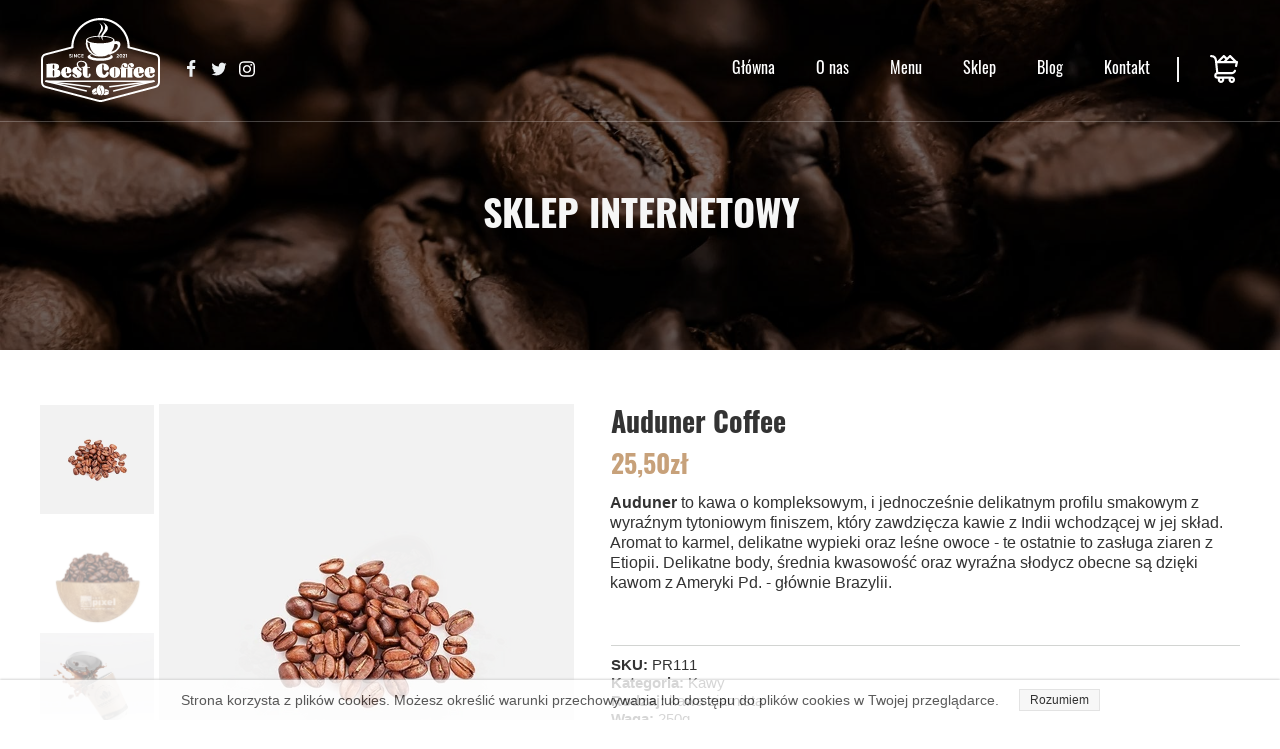

--- FILE ---
content_type: text/html;charset=utf-8
request_url: https://bestcoffee.smartpixel.net.pl/auduner-coffee
body_size: 45664
content:
<!doctype html><html lang="pl"><head><meta charset="utf-8">
<link rel="preconnect" href="https://www.googletagmanager.com" crossorigin="">
<script id="googleFontsLinks" type="application/json">[]</script>
<style>@font-face {
                font-family: 'kxx9lk8g';
                src: url("/files//userFonts/oj5c2e/kxx9lk8g");
            }
        @font-face {
                font-family: 'kxx9lkbx';
                src: url("/files//userFonts/oj5c2e/kxx9lkbx");
            }
        @font-face {
                font-family: 'kxx9lke6';
                src: url("/files//userFonts/oj5c2e/kxx9lke6");
            }
        @font-face {
                font-family: 'kxx9lker';
                src: url("/files//userFonts/oj5c2e/kxx9lker");
            }
        @font-face {
                font-family: 'kxx9lkhy';
                src: url("/files//userFonts/oj5c2e/kxx9lkhy");
            }
        @font-face {
                font-family: 'kxx9lkis';
                src: url("/files//userFonts/oj5c2e/kxx9lkis");
            }
        @font-face {
                font-family: 'ky2qjlgn';
                src: url("/files//userFonts/oj5c2e/ky2qjlgn");
            }
        @font-face {
                font-family: 'ky2qjlid';
                src: url("/files//userFonts/oj5c2e/ky2qjlid");
            }
        @font-face {
                font-family: 'ky2qr0kh';
                src: url("/files//userFonts/oj5c2e/ky2qr0kh");
            }
        </style>



<style type="text/css">html {height: 100%;width: 100%;}body {-webkit-text-size-adjust: 100%;background-color: #ffffff;font-family: Arial, sans-serif;font-size: 12px;font-style: normal;font-weight: 400;position: relative;height: 1px;-webkit-font-smoothing: antialiased;--body-right-margin: 0;}body.snip-open > #body {overflow: initial;}body[data-fast-page-rendering="false"] .ww_element[fixed="true"], body[data-fast-page-rendering="false"] .group[fixed="true"]{display: none;}body:not([data-page-app-status="uninitialized"]) #body, body[data-fast-page-rendering="false"] #body{overflow: hidden}#body{height: 100%;width: 100%;position:absolute; }.page_background{z-index: -1;}.fixed_background{position: fixed;top: 0;bottom: 0;left: 0;right: 0}.scroll_background{width:100%;}iframe{border: medium none;display: block;}.ww_element{position: absolute;}.group{position: absolute;}.ww_footer{position: absolute;}.content{overflow: hidden;word-wrap: break-word;height:100%;-moz-box-sizing: border-box;box-sizing:border-box;position: relative;}.content .title{color: #CCCCCC; overflow: hidden;padding: 10px 0; text-align: center;text-overflow: ellipsis;}.ww_form_input_wrapper > .ww_inner_element_content{display: block;}.ww_form_input_wrapper select[multiple]{overflow-x: hidden;overflow-y: scroll;}.ww_left{text-align: left;}.ww_right{text-align: right;}.ww_center{text-align: center;}.ww_inner_element{-moz-box-sizing: border-box;box-sizing: border-box;position: relative;}.ww_inner_element_content{overflow: hidden;text-overflow: ellipsis;box-sizing: border-box;}.ww_element[data-element-type="gallery"] .ww_inner_element,.ww_element[data-element-type="slider"] .ww_inner_element{;position: absolute;}textarea.ww_inner_element_content{overflow: auto;}.ww_transparent{opacity: 0 !important;}.ww_element[data-element-type="img"] .content{transform: translateZ(0);}.ww_image_wrapper{height: 100%;overflow: hidden;width: 100%;}.ww_image_wrapper > img {position: absolute;display: block;left: 0;top: 0;}.ww_image_wrapper {position: relative;}.ww_image_wrapper img.svgImage{background-repeat: no-repeat;background-position: 50% calc(50% + 0px);display: block;  width: 100%;  height: 100%;}.ww_element[fullwidth="true"] .ww_image_wrapper img {max-width: none;max-height: none;}.galleryList{display:none;}.ww_lightbox,.lightbox_wrapper{float: left;}.ww_lightbox .break {flex-basis: 100%;}.lightbox_title{overflow: hidden; text-align: center;text-overflow: ellipsis; white-space: nowrap;-moz-box-sizing: border-box;}.image_lightbox_outer_wrapper{-moz-box-sizing: border-box;box-sizing:border-box;overflow: hidden;transform: translateZ(0);-webkit-transform:translateZ(0);}.image_lightbox_inner_wrapper{height: 100%;width: 100%;overflow: hidden;display: flex;align-items: center;justify-content: center;}.image_lightbox_container{font-size: 0;line-height: 0;}.ww_lightbox.imageAnimationsEnabled .image_lightbox_inner_wrapper{transition:transform 0.25s ease-out 0s;-webkit-transition:-webkit-transform 0.25s ease-out 0s;}.ww_lightbox.imageAnimationsEnabled .image_lightbox_inner_wrapper:hover{transform: scale(1.2);-webkit-transform:scale(1.2);}.ww_element.hoverAnimationRunning > .content,.ww_element.hoverAnimationRunning > .backgroundOverlay{opacity : 0 !important;}.ww_button_content{overflow: hidden;width: 100%;border-width: 0;}.ww_button_wrapper{position: relative;width:100%;height:100%;box-sizing: border-box;overflow: hidden;}.ww_button_link{top:0;bottom:0;right: 0; left: 0 ;position:absolute;background-color: rgba(0,0,0,0);}.ww_button_text_wrapper{display:table;width:100%;height:100%;position: relative;box-sizing: border-box;}.ww_button_text{display:table-cell;vertical-align: middle;text-align: center;}.ww_login_wrapper > .ww_login_tool_text_login{display:table-cell;}.ww_login_wrapper > .ww_login_tool_text_logout{display:none}.ww_login_tool_logged > .ww_login_wrapper > .ww_login_tool_text_login{display:none;}.ww_login_tool_logged > .ww_login_wrapper > .ww_login_tool_text_logout{display:table-cell;}.embedded_html_content{width: 100%;height: 100%;}.uninitialized_html_content {display: none;}.ww_element[data-element-type="htmltool"][data-dynamic-height="true"] .embedded_html_content {width: 100%;height: auto;}.ww_element[data-element-type="htmltool"]:not([data-dynamic-height="true"]) .embedded_html_content {overflow: auto;}.language_selector{font-size:0px;}.language_selector > li{position: relative; overflow: hidden;}.language_selector_horizontal > li{display:inline-block;}.language_selector_flag > a > img{left: 50%;position: absolute;top: 50%;transform: translate(-50%, -50%);-webkit-transform:  translate(-50%, -50%);}.ww_form.textEdit--simple .ww_inner_element_content{white-space: pre;}.ww_form_frame{width: 100%;}.ww_form_item {direction: ltr;}.ww_form_cell_1{vertical-align: top;}.ww_form_cell_2{width: auto;}.ww_form_input_wrapper .ww_form_select_wrapper {display: inline-block;}.ww_form_frame input[type="text"], .ww_form_frame input[type="file"], .ww_form_frame textarea, .ww_form_frame select {-moz-box-sizing: border-box;box-sizing: border-box;background: none repeat scroll 0 0 rgba(0, 0, 0, 0);border: medium none;resize: none;width: 100%;vertical-align: middle;overflow-x: hidden;font-style: inherit;font-variant: inherit;font-weight: inherit;font-stretch: inherit;font-size: inherit;font-family: inherit;color: inherit;text-decoration: inherit;text-align: inherit;text-transform: inherit;text-shadow: inherit;line-height: inherit;}.ww_form_frame textarea {height: 8em;}.ww_form_frame input[type="checkbox"] {display: block;}.ww_form_frame select{background: none repeat scroll 0 0 rgba(0, 0, 0, 0);border: medium none;font-family: inherit;}.ww_form_frame .ww_multiple_select_option .ww_multiple_select_checkbox { float: left;}.ww_form_frame .ww_multiple_select_option { display: flex; align-items: baseline; word-break: break-word;}.ww_form_frame ::-webkit-input-placeholder {color: inherit;text-decoration: inherit;opacity: 0.3;}.ww_form_frame ::-moz-placeholder {color: inherit;text-decoration: inherit;opacity: 0.3;}.ww_form_frame :-moz-placeholder {color: inherit;text-decoration: inherit;opacity: 0.3;}.ww_form_frame :-ms-input-placeholder {color: inherit;text-decoration: inherit;opacity: 0.3;}.ww_form_frame .ww_multiple_select_option .ww_inner_element_content{overflow: visible;}.ww_form_frame .ww_form_frame_info_wrapper .ww_inner_element_content{overflow: visible; line-height:normal;}.ww_submit_button_wrapper {display: inline-block;vertical-align: middle; width: 100%;}.ww_submit_button_content{cursor: pointer;transition: 400ms ;-webkit-transition: 400ms ;display: inline-block;}.ww_submit_button_content > .ww_normal_text{display: block}.ww_submit_button_content > .ww_hover_text{display: none;}.ww_submit_button_content > div{background-color: transparent !important;}.ww_submit_button_content:hover > .ww_normal_text{display: none;}.ww_submit_button_content:hover  > .ww_hover_text{display: block;}.ww_form_frame_info_wrapper{opacity: 0;display: none; width: 100%;}.ww_form_frame_info{display: inline-block;width: 100%;}.ww_form_frame_info_error{display: none;width: 100%;}.ww_form[valid="false"] .ww_form_frame_info{display: none;}.ww_form[valid="false"] .ww_form_frame_info_error{display: inline-block;}.ww_form_item[valid="false"] > .ww_form_cell_2 > div > *{border-color: red !important;}.ww_form_item[valid="false"] > .ww_form_cell_2 input[type="checkbox"]{outline: 1px solid red;}a{text-decoration: none;}a.custom_link {font-size: inherit;line-height: inherit;}a.custom_link:hover {font-size: inherit;line-height: inherit;}.text_content {overflow: hidden;}.text_content ul,.wwTextContent ul {list-style-type: disc;padding-left: 30px;}.text_content ol,.wwTextContent ol {list-style-type: decimal;padding-left: 30px;}.text_content ul ul,.wwTextContent ul ul {list-style-type: square;margin: 0;}.text_content ul ul ul,.wwTextContent ul ul ul {list-style-type: circle;margin: 0;}.text_content ul ul ul ul,.wwTextContent ul ul ul ul {list-style-type: disc;margin: 0;}.text_content ol ol,.wwTextContent ol ol {list-style-type: lower-alpha;margin: 0;}.text_content ol ol ol,.wwTextContent ol ol ol {list-style-type: upper-roman;margin: 0;}.text_content ol ol ol ol,.wwTextContent ol ol ol ol {list-style-type: decimal;margin: 0;}.text_content blockquote,.wwTextContent blockquote {padding-left: 30px;}.text_content .innerElement,.wwTextContent .innerElement {box-sizing:border-box; -moz-box-sizing: border-box;}.text_content iframe,.wwTextContent iframe {display: inline-block;}.layerContainer {position: absolute;}.news_element{height:auto;}.ww_facebook_element {overflow: visible;}.ww_facebook_element > .facebook_container{width: 100%; height: 100%;display: table;}.ww_facebook_element .table_row{  display: table-row;  width: 100%;  height: 100%;  text-align: center;}.ww_facebook_element .outer_wrapper{display: table-cell; vertical-align:middle;}.ww_facebook_element .inner_wrapper{display: inline-block;}.ww_googleMaps_element{width: 100%; height: 100%;}.ww_googleMaps_content{transform: translateZ(0px);-webkit-transform: translateZ(0px);}.ww_strobe_player_element{width: 100%; height: 100%;}.ww_module_element{height: 100%; width: 100%;overflow: auto;position: relative;}.ww_media_player_content {transform: translateZ(0px);-webkit-transform: translateZ(0px);}.ww_media_player_content > iframe{width: 100%;height: 100%;}.ww_media_player_content > video{width: 100%;height: 100%;object-fit: cover;font-family: 'object-fit: cover;';}.ww_media_player_content .ww_video_error_wrapper {background-color: #333;height: 100%;overflow: hidden;position: relative;width: 100%;}.ww_media_player_content .ww_video_error_text {color: #ff4444;font-size: 20px;left: 50%;position: absolute;text-align: center;top: 50%;transform: translate(-50%, -50%);}.ww_text_wrapper:not(.forceLineHeight),.ww_text_wrapper:not(.forceLineHeight) > * {line-height: normal !important;}body.newspage .ww_text_wrapper img{cursor: pointer;}.ww_element[data-element-type='gallery'] .content,.ww_element[data-element-type='slider'] .content,.ww_element[data-element-type='lightbox'] .content,.ww_element[data-element-type='socialMedia'] .content{transform: translateZ(0px);-webkit-transform: translateZ(0px);}.content > div[data-video-type="vimeo"],.content > div[data-video-type="vimeo"] > iframe{width: 100%;height: 100%;}.ww_button_content > a {color: inherit;text-decoration: none;}.ww_element[data-element-type='slider'] .wwTextContent{color: #FFFFFF;}.ww_element .wwTextContent > *:last-child{margin-bottom: 0;}#container > div[data-element-type="form"] {text-decoration: none;}.ww_element[data-element-type='button']:not(:hover) .wwTextContent{pointer-events: none;}.ww_element a[data-link-type="interactionLinkData"]{cursor: pointer;}div[data-element-type="product"],div[data-element-type="shopCart"]{cursor: pointer;}.ww_element .backgroundOverlay {position : absolute;width: 100%;height: 100%;left: 0;top: 0;pointer-events: none;}.pswp .pswp__caption a{color: #ffffff;text-decoration: underline;}.cursor--pointer{cursor: pointer;}.cursor--text{cursor: text;}div[data-element-type="counter"] .content > div{white-space:nowrap;}.ww_element[data-element-type="lightbox"] > .content {overflow: visible;}body,div,dl,dt,dd,ul,ol,li,h1,h2,h3,h4,h5,h6,pre,form,fieldset,input,select,textarea,p,blockquote,th,td {margin:0;padding:0;}table {border-collapse:collapse;border-spacing:0;}fieldset,img {border:0;}address,caption,cite,code,dfn,th,var {font-style:normal;font-weight:normal;}ol,ul {list-style:none;}caption,th {text-align:left;}h1,h2,h3,h4,h5,h6 {font-weight:normal;}q:before,q:after {content:'';}abbr,acronym { border:0;}:focus {outline: none;}#myGallery {display: none;}.gv_galleryWrap {position: relative;z-index: 0;}.gv_gallery {overflow: hidden;position: relative;}.gv_imageStore {visibility: hidden;position: absolute;top: -10000px;left: -10000px;}.gv_panelWrap {filter: inherit;position: absolute;overflow: hidden;}.gv_panel-loading {background: url('/files/staticContent/1.383/websitesResources/images/galleryView/img-loader-4ae62572d3d818acec612bfcad7779a3.gif') 50% 50% no-repeat #aaa;}.gv_panel {filter: inherit;position: absolute;top: 0;left: 0;overflow: hidden;z-index: 100;}.gv_panel img {position: absolute;left: 0;top: 0;}.gv_overlay {position: absolute;z-index: 200;width: 100%;height: 100%;}.gv_overlay.onTop .gv_overlayHeaderWrapper{top: 0;}.gv_overlay.onBottom .gv_overlayHeaderWrapper{bottom: 0;}.gv_overlay .noText {display: none}.gv_showOverlay {position: absolute;width: 20px;height: 20px;background: url('/files/staticContent/1.383/websitesResources/images/galleryView/themes/light/info-9a6287571384d257437ac6623ecbe460.png') #222;cursor: pointer;z-index: 200;opacity: 0.85;display: none;}.gv_infobar {background: #222;padding: 0 0.5em;height: 1.5em;position: absolute;bottom: 0;right: 0;display: none;vertical-align: middle;z-index: 2000;}.gv_filmstripWrap {overflow: hidden;position: absolute;z-index: 200;}.gv_filmstrip {margin: 0;padding: 0;position: absolute;top: 0;left: 0;}.gv_frame {cursor: pointer;float: left;position: relative;margin: 0;padding: 0;}.gv_frame .gv_thumbnail {position: relative;overflow: hidden !important;}.gv_frame.current .gv_thumbnail {}.gv_frame img {border: none;position: absolute;}.gv_pointer {border-color: black;}.gv_navWrap {text-align: center;position: absolute;}.gv_navPlay,.gv_navPause,.gv_navNext,.gv_navPrev {opacity: 0.3;-moz-opacity: 0.3;-khtml-opacity: 0.3;filter: alpha(opacity=30);display: -moz-inline-stack;display: inline-block;zoom: 1;*display: inline;vertical-align: middle;}.gv_navPlay:hover,.gv_navPause:hover,.gv_navNext:hover,.gv_navPrev:hover {opacity: 0.8;-moz-opacity: 0.8;-khtml-opacity: 0.8;filter: alpha(opacity=80);}.gv_panelNavPrev,.gv_panelNavNext {position: absolute;display: none;opacity: 0.50;-moz-opacity: 0.50;-khtml-opacity: 0.50;filter: alpha(opacity=50);z-index: 201;top: 50%;transform: translateY(-50%);}.gv_panelNavPrev:hover,.gv_panelNavNext:hover {opacity: 0.9;-moz-opacity: 0.9;-khtml-opacity: 0.9;filter: alpha(opacity=90);}.gv_navPlay {height: 30px;width: 30px;cursor: pointer;background: url('/files/staticContent/1.383/websitesResources/images/galleryView/themes/light/play-big-2f49f7bdbdb971ebcef1fa4a485cd10b.png') top left no-repeat;}.gv_navPause {height: 30px;width: 30px;cursor: pointer;background: url('/files/staticContent/1.383/websitesResources/images/galleryView/themes/light/pause-big-2c41041b646a9cb8ef2656d0b5c5cd29.png') top left no-repeat;}.gv_navNext {height: 20px;width: 20px;cursor: pointer;background: url('/files/staticContent/1.383/websitesResources/images/galleryView/themes/light/next-a34ab271cba473fe1d69df004cbd26a2.png') top left no-repeat;}.gv_navPrev {height: 20px;width: 20px;cursor: pointer;background: url('/files/staticContent/1.383/websitesResources/images/galleryView/themes/light/prev-f14731d9b84adaaf75d91c33c9abdff4.png') top right no-repeat;}.gv_panelNavNext {height: 45px;width: 12px;cursor: pointer;background: url('/files/staticContent/1.383/websitesResources/images/galleryView/themes/light/panel-next-a6bc314c7b02b95ec175c43cb0d241bb.png') top left no-repeat;right: 10px;}.gv_panelNavPrev {height: 45px;width: 12px;cursor: pointer;background: url('/files/staticContent/1.383/websitesResources/images/galleryView/themes/light/panel-prev-a759dd38e0c5fccb28c19a08ef3e04ac.png') top right no-repeat;left: 10px;}.gv_imgWrapper{position: absolute;overflow: hidden;}.gv_img{width: 100%;height: 100%;}#ww_popup_area{position:fixed;top:0px;bottom:0px;left:0px;right:0px;background:#eee;display:none;opacity:0.9;z-index:20000;}#ww_cmslogin_popup_wrapper{position:fixed;top:0px;bottom:0px;left:0px;right:0px;z-index:20001;display:none;}.ww_popup{position:fixed;left:50%;top:150px;width:370px;margin-left:-185px;min-height:100px;background:#fff;border:1px solid #CCCCCC;box-shadow:#999 2px 2px 7px;color:#333333;font-size:12px;padding:8px;display:none;font-family: arial,sans-serif;}.ww_popup_content{width:272px;margin: 15px auto 0px auto;;text-align:center;}.ww_popup_logo{width:252px;height: 64px; margin: 0 auto 20px;background-repeat:  no-repeat ;background-size: contain;background-position: center center;display: none;}.ww_close_button{margin-left: auto;width: 0.75rem;height: 0.75rem;-webkit-mask-image: url("/files/staticContent/1.383/websitesResources/images/closeIcon-87031b6793624248dcd90331af55c196.svg");mask-image: url("/files/staticContent/1.383/websitesResources/images/closeIcon-87031b6793624248dcd90331af55c196.svg");-webkit-mask-position: center;mask-position: center;-webkit-mask-repeat: no-repeat;mask-repeat: no-repeat;background: none center no-repeat var(--primary-login-popup-x-button-color);cursor: pointer;}.ww_popup input.field{display:block;width:260px;height:26px;border:1px solid #999;color:#878787;padding:0 5px;margin-bottom:4px;}.ww_popup input.field:focus{outline: 0 #999;}.ww_popup input.notValidate {border-color:#f00;}.ww_popup input.submit{width:140px;height:25px;border:none;color:#fff;margin-bottom:10px;margin-top:10px;}.ww_form_label{text-transform:uppercase;margin-bottom:4px;width:262px;height:26px;color:#fff;line-height:28px;padding:0 5px;text-align:center;}.ww_form_label_login{background:#888888;}.ww_popup .green_button {background-color:#7FCC27;box-shadow:none;cursor:pointer;border:none; border-radius:3px;color:#FFFFFF;display:inline-block;font-size:12px;line-height:20px;padding:2px 20px;text-transform:uppercase;}.ww_popup .green_button:hover{background-color:#71A033;transition: all 0.1s ease-in 0s;}.ww_popup .green_button:active{background:#71A033;box-shadow:none;}.ww_popup .green_button_dark {background:#71A033;box-shadow:none;cursor:pointer;border:none;border-radius:3px;color:#FFFFFF;display:inline-block;font-size:12px;line-height:20px;padding:2px 20px;text-transform:uppercase;}.ww_popup .green_button_dark:hover{background:#7FCC27;transition: all 0.1s ease-in 0s;}.ww_popup .green_button_dark:active{background:#7FCC27;box-shadow:none;}.ww_popup .ww_linkBox a {color:var(--primary-login-popup-link-color); text-decoration: none;}.ww_popup .ww_linkBox a:hover {text-decoration:underline;}.ww_popup .ww_linkBox.oauthFacebookAuthButton a{background-color: #3a61b3;color: #fff;text-decoration: none;font-size: 12px;padding: 6px 20px;text-transform: uppercase;border-radius: 3px;display: block;}.ww_validation{color:#f00;display:block;clear:both;margin:1px 0 3px 0;text-align: center; width: 100%;}#ww_reset_password_success_submit_button{margin-top: 15px;}.ww_login_button_loading{background-image: url("/files/staticContent/1.383/websitesResources/images/loading-2299ad0b3f63413f026dfec20c205b8f.gif"); background-repeat: no-repeat; background-size: 25px 25px;}#ww_regulations_label{}.ww_popup .lock { display: none; position:absolute; left:0; top:0; right:0; bottom:0;}.ww_popup .lockBackground{position:absolute; left:0; top:0; right:0; bottom:0; background-color: #fff; opacity: 0.7;}.lockSpinner {background: url("/files/staticContent/1.383/websitesResources/images/loading-2299ad0b3f63413f026dfec20c205b8f.gif") no-repeat; background-size: 100%;bottom: 0;height: 50px;left: 0;margin: auto;position: absolute;right: 0;top: 0;width: 50px; display:none;}.ww_popup.locked .lock{display:block;}.ww_popup.waiting .lock{display:block;}.ww_popup.waiting .lockSpinner{display:block;}#register_regulation_info{display: inline-block;}#autologinAsWebmaster{display:none;}#ww_cms_login_popup .separator,#ww_cms_registration_popup .separator{border-top: 1px solid #ccc;height: 0;margin: 15px 0;position: relative;}#ww_cms_login_popup .separator .separatorTitle,#ww_cms_registration_popup .separatorTitle {background-color: #fff;padding: 2px 10px;position: relative;display: inline-block;top: -10px;}#ww_login_popup_info{ padding-bottom: 10px;}.flashMessageWrapper {bottom: 0;display: flex;justify-content: center;left: 0;position: fixed;right: 0;top: 0;z-index: 20001;pointer-events: none;}.flashMessageWrapper .flashMessageBox{align-self: flex-start;background-color: rgba(255, 255, 255, 0.8);border-radius: 10px;color: #666;margin-top: 80px;padding: 8px 20px;box-shadow: 0 0 3px 1px #aaa;}.pswp {display: none;position: absolute;width: 100%;height: 100%;left: 0;top: 0;overflow: hidden;-ms-touch-action: none;touch-action: none;z-index: 1500;-webkit-text-size-adjust: 100%;-webkit-backface-visibility: hidden;outline: none; }.pswp * {-webkit-box-sizing: border-box;box-sizing: border-box; }.pswp img {max-width: none; }.pswp--animate_opacity {opacity: 0.001;will-change: opacity;-webkit-transition: opacity 333ms cubic-bezier(0.4, 0, 0.22, 1);transition: opacity 333ms cubic-bezier(0.4, 0, 0.22, 1); }.pswp--open {display: block; }.pswp--zoom-allowed .pswp__img {cursor: -webkit-zoom-in;cursor: -moz-zoom-in;cursor: zoom-in; }.pswp--zoomed-in .pswp__img {cursor: -webkit-grab;cursor: -moz-grab;cursor: grab; }.pswp--dragging .pswp__img {cursor: -webkit-grabbing;cursor: -moz-grabbing;cursor: grabbing; }.pswp__bg {position: absolute;left: 0;top: 0;width: 100%;height: 100%;background: #000;opacity: 0;transform: translateZ(0);-webkit-backface-visibility: hidden;will-change: opacity; }.pswp__scroll-wrap {position: absolute;left: 0;top: 0;width: 100%;height: 100%;overflow: hidden; }.pswp__container,.pswp__zoom-wrap {-ms-touch-action: none;touch-action: none;position: absolute;left: 0;right: 0;top: 0;bottom: 0; }.pswp__container,.pswp__img {-webkit-user-select: none;-moz-user-select: none;-ms-user-select: none;user-select: none;-webkit-tap-highlight-color: transparent;-webkit-touch-callout: none; }.pswp__zoom-wrap {position: absolute;width: 100%;-webkit-transform-origin: left top;-ms-transform-origin: left top;transform-origin: left top;-webkit-transition: -webkit-transform 333ms cubic-bezier(0.4, 0, 0.22, 1);transition: transform 333ms cubic-bezier(0.4, 0, 0.22, 1); }.pswp__bg {will-change: opacity;-webkit-transition: opacity 333ms cubic-bezier(0.4, 0, 0.22, 1);transition: opacity 333ms cubic-bezier(0.4, 0, 0.22, 1); }.pswp--animated-in .pswp__bg,.pswp--animated-in .pswp__zoom-wrap {-webkit-transition: none;transition: none; }.pswp__container,.pswp__zoom-wrap {-webkit-backface-visibility: hidden; }.pswp__item {position: absolute;left: 0;right: 0;top: 0;bottom: 0;overflow: hidden; }.pswp__img {position: absolute;width: auto;height: auto;top: 0;left: 0; }.pswp__img--placeholder {-webkit-backface-visibility: hidden; }.pswp__img--placeholder--blank {background: #222; }.pswp--ie .pswp__img {width: 100% !important;height: auto !important;left: 0;top: 0; }.pswp__error-msg {position: absolute;left: 0;top: 50%;width: 100%;text-align: center;font-size: 14px;line-height: 16px;margin-top: -8px;color: #CCC; }.pswp__error-msg a {color: #CCC;text-decoration: underline; }.pswp__button {width: 44px;height: 44px;position: relative;background: none;cursor: pointer;overflow: visible;-webkit-appearance: none;display: block;border: 0;padding: 0;margin: 0;float: right;opacity: 0.75;-webkit-transition: opacity 0.2s;transition: opacity 0.2s;-webkit-box-shadow: none;box-shadow: none; }.pswp__button:focus,.pswp__button:hover {opacity: 1; }.pswp__button:active {outline: none;opacity: 0.9; }.pswp__button::-moz-focus-inner {padding: 0;border: 0; }.pswp__ui--over-close .pswp__button--close {opacity: 1; }.pswp__button,.pswp__button--arrow--left:before,.pswp__button--arrow--right:before {background: url('/files/staticContent/1.383/websitesResources/images/photoswipe/default-skin-e3f799c6dec9af194c86decdf7392405.png') 0 0 no-repeat;background-size: 264px 88px;width: 44px;height: 44px; }@media (-webkit-min-device-pixel-ratio: 1.1), (-webkit-min-device-pixel-ratio: 1.09375), (min-resolution: 105dpi), (min-resolution: 1.1dppx) {.pswp--svg .pswp__button,.pswp--svg .pswp__button--arrow--left:before,.pswp--svg .pswp__button--arrow--right:before {background-image: url('/files/staticContent/1.383/websitesResources/images/photoswipe/default-skin-b257fa9c5ac8c515ac4d77a667ce2943.svg'); }.pswp--svg .pswp__button--arrow--left,.pswp--svg .pswp__button--arrow--right {background: none; } }.pswp__button--close {background-position: 0 -44px; }.pswp__button--share {background-position: -44px -44px; }.pswp__button--fs {display: none; }.pswp--supports-fs .pswp__button--fs {display: block; }.pswp--fs .pswp__button--fs {background-position: -44px 0; }.pswp__button--zoom {display: none;background-position: -88px 0; }.pswp--zoom-allowed .pswp__button--zoom {display: block; }.pswp--zoomed-in .pswp__button--zoom {background-position: -132px 0; }.pswp--touch .pswp__button--arrow--left,.pswp--touch .pswp__button--arrow--right {visibility: hidden; }.pswp__button--arrow--left,.pswp__button--arrow--right {background: none;top: 50%;margin-top: -50px;width: 70px;height: 100px;position: absolute; }.pswp__button--arrow--left {left: 0; }.pswp__button--arrow--right {right: 0; }.pswp__button--arrow--left:before,.pswp__button--arrow--right:before {content: '';top: 35px;background-color: rgba(0, 0, 0, 0.3);height: 30px;width: 32px;position: absolute; }.pswp__button--arrow--left:before {left: 6px;background-position: -138px -44px; }.pswp__button--arrow--right:before {right: 6px;background-position: -94px -44px; }.pswp__counter,.pswp__share-modal {-webkit-user-select: none;-moz-user-select: none;-ms-user-select: none;user-select: none; }.pswp__share-modal {display: block;background: rgba(0, 0, 0, 0.5);width: 100%;height: 100%;top: 0;left: 0;padding: 10px;position: absolute;z-index: 1600;opacity: 0;-webkit-transition: opacity 0.25s ease-out;transition: opacity 0.25s ease-out;-webkit-backface-visibility: hidden;will-change: opacity; }.pswp__share-modal--hidden {display: none; }.pswp__share-tooltip {z-index: 1620;position: absolute;background: #FFF;top: 56px;border-radius: 2px;display: block;width: auto;right: 44px;-webkit-box-shadow: 0 2px 5px rgba(0, 0, 0, 0.25);box-shadow: 0 2px 5px rgba(0, 0, 0, 0.25);-webkit-transform: translateY(6px);-ms-transform: translateY(6px);transform: translateY(6px);-webkit-transition: -webkit-transform 0.25s;transition: transform 0.25s;-webkit-backface-visibility: hidden;will-change: transform; }.pswp__share-tooltip a {display: block;padding: 8px 12px;color: #000;text-decoration: none;font-size: 14px;line-height: 18px; }.pswp__share-tooltip a:hover {text-decoration: none;color: #000; }.pswp__share-tooltip a:first-child {border-radius: 2px 2px 0 0; }.pswp__share-tooltip a:last-child {border-radius: 0 0 2px 2px; }.pswp__share-modal--fade-in {opacity: 1; }.pswp__share-modal--fade-in .pswp__share-tooltip {-webkit-transform: translateY(0);-ms-transform: translateY(0);transform: translateY(0); }.pswp--touch .pswp__share-tooltip a {padding: 16px 12px; }a.pswp__share--facebook:before {content: '';display: block;width: 0;height: 0;position: absolute;top: -12px;right: 15px;border: 6px solid transparent;border-bottom-color: #FFF;-webkit-pointer-events: none;-moz-pointer-events: none;pointer-events: none; }a.pswp__share--facebook:hover {background: #3E5C9A;color: #FFF; }a.pswp__share--facebook:hover:before {border-bottom-color: #3E5C9A; }a.pswp__share--twitter:hover {background: #55ACEE;color: #FFF; }a.pswp__share--pinterest:hover {background: #CCC;color: #CE272D; }a.pswp__share--download:hover {background: #DDD; }.pswp__counter {position: absolute;left: 0;top: 0;height: 44px;font-size: 13px;line-height: 44px;color: #FFF;opacity: 0.75;padding: 0 10px; }.pswp__caption {position: absolute;left: 0;bottom: 0;width: 100%;min-height: 44px; }.pswp__caption small {font-size: 11px;color: #BBB; }.pswp__caption__center {text-align: left;max-width: 420px;margin: 0 auto;font-size: 13px;padding: 10px;line-height: 20px;color: #CCC; }.pswp__caption--empty {display: none; }.pswp__caption--fake {visibility: hidden; }.pswp__preloader {width: 44px;height: 44px;position: absolute;top: 0;left: 50%;margin-left: -22px;opacity: 0;-webkit-transition: opacity 0.25s ease-out;transition: opacity 0.25s ease-out;will-change: opacity;direction: ltr; }.pswp__preloader__icn {width: 20px;height: 20px;margin: 12px; }.pswp__preloader--active {opacity: 1; }.pswp__preloader--active .pswp__preloader__icn {background: url('/files/staticContent/1.383/websitesResources/images/photoswipe/preloader-e34aafbb485a96eaf2a789b2bf3af6fe.gif') 0 0 no-repeat; }.pswp--css_animation .pswp__preloader--active {opacity: 1; }.pswp--css_animation .pswp__preloader--active .pswp__preloader__icn {-webkit-animation: clockwise 500ms linear infinite;animation: clockwise 500ms linear infinite; }.pswp--css_animation .pswp__preloader--active .pswp__preloader__donut {-webkit-animation: donut-rotate 1000ms cubic-bezier(0.4, 0, 0.22, 1) infinite;animation: donut-rotate 1000ms cubic-bezier(0.4, 0, 0.22, 1) infinite; }.pswp--css_animation .pswp__preloader__icn {background: none;opacity: 0.75;width: 14px;height: 14px;position: absolute;left: 15px;top: 15px;margin: 0; }.pswp--css_animation .pswp__preloader__cut {position: relative;width: 7px;height: 14px;overflow: hidden; }.pswp--css_animation .pswp__preloader__donut {-webkit-box-sizing: border-box;box-sizing: border-box;width: 14px;height: 14px;border: 2px solid #FFF;border-radius: 50%;border-left-color: transparent;border-bottom-color: transparent;position: absolute;top: 0;left: 0;background: none;margin: 0; }@media screen and (max-width: 1024px) {.pswp__preloader {position: relative;left: auto;top: auto;margin: 0;float: right; } }@-webkit-keyframes clockwise {0% {-webkit-transform: rotate(0deg);transform: rotate(0deg); }100% {-webkit-transform: rotate(360deg);transform: rotate(360deg); } }@keyframes clockwise {0% {-webkit-transform: rotate(0deg);transform: rotate(0deg); }100% {-webkit-transform: rotate(360deg);transform: rotate(360deg); } }@-webkit-keyframes donut-rotate {0% {-webkit-transform: rotate(0);transform: rotate(0); }50% {-webkit-transform: rotate(-140deg);transform: rotate(-140deg); }100% {-webkit-transform: rotate(0);transform: rotate(0); } }@keyframes donut-rotate {0% {-webkit-transform: rotate(0);transform: rotate(0); }50% {-webkit-transform: rotate(-140deg);transform: rotate(-140deg); }100% {-webkit-transform: rotate(0);transform: rotate(0); } }.pswp__ui {-webkit-font-smoothing: auto;visibility: visible;opacity: 1;z-index: 1550; }.pswp__top-bar {position: absolute;left: 0;top: 0;height: 44px;width: 100%; }.pswp__caption,.pswp__top-bar,.pswp--has_mouse .pswp__button--arrow--left,.pswp--has_mouse .pswp__button--arrow--right {-webkit-backface-visibility: hidden;will-change: opacity;-webkit-transition: opacity 333ms cubic-bezier(0.4, 0, 0.22, 1);transition: opacity 333ms cubic-bezier(0.4, 0, 0.22, 1); }.pswp--has_mouse .pswp__button--arrow--left,.pswp--has_mouse .pswp__button--arrow--right {visibility: visible; }.pswp__top-bar,.pswp__caption {background-color: rgba(0, 0, 0, 0.5); }.pswp__ui--fit .pswp__top-bar,.pswp__ui--fit .pswp__caption {background-color: rgba(0, 0, 0, 0.3); }.pswp__ui--idle .pswp__top-bar {opacity: 0; }.pswp__ui--idle .pswp__button--arrow--left,.pswp__ui--idle .pswp__button--arrow--right {opacity: 0; }.pswp__ui--hidden .pswp__top-bar,.pswp__ui--hidden .pswp__caption,.pswp__ui--hidden .pswp__button--arrow--left,.pswp__ui--hidden .pswp__button--arrow--right {opacity: 0.001; }.pswp__ui--one-slide .pswp__button--arrow--left,.pswp__ui--one-slide .pswp__button--arrow--right,.pswp__ui--one-slide .pswp__counter {display: none; }.pswp__element--disabled {display: none !important; }.pswp--minimal--dark .pswp__top-bar {background: none; }.toolWindowPanel{--button-text-transform:none;--button-padding-old:4px 9px;--button-font-size:0.93em}.toolWindowPanel .primary{--button-text-color:var(--concept--secondary-icon-background-color);--button-text-hover-color:var(--concept--secondary-icon-background-color);--button-text-disabled-color:var(--concept--primary-icon-background-color);--button-background-color:var(--concept--secondary-icon-color-hover);--button-background-hover-color:var(--color--light-green);--button-background-disabled-color:var(--concept--secondary-icon-color-hover);--button-border-color:var(--concept--secondary-icon-color-hover)}@use "sass:color";.colors.dark-theme,.dark-theme{--main-font-family:Arial,sans-serif;--main-font-size:13px;--color--black:#000;--color--black-rgb:0,0,0;--color--cod-gray:#171717;--color--cod-gray-rgb:23,23,23;--color--mine-shaft:#242424;--color--mine-shaft-rgb:36,36,36;--color--dim-mine-shaft:#2d2d2d;--color--dim-mine-shaft-rgb:45,45,45;--color--eclipse:#3d3d3d;--color--eclipse-rgb:61,61,61;--color--darkish:#333;--color--darkish-rgb:51,51,51;--color--mine-shaft-2:#393939;--color--mine-shaft-2-rgb:57,57,57;--color--tundora:#444;--color--tundora-rgb:68,68,68;--color--emperor:#505050;--color--emperor-rgb:80,80,80;--color--scorpion:#5b5b5b;--color--scorpion-rgb:91,91,91;--color--boulder:#787878;--color--boulder-rgb:120,120,120;--color--dim-gray:#666;--color--dim-gray-rgb:102,102,102;--color--dove-gray:#646464;--color--dove-gray-rgb:100,100,100;--color--dusty-gray:#9b9b9b;--color--dusty-gray-rgb:155,155,155;--color--silver:#bbb;--color--silver-rgb:187,187,187;--color--atlantis:#83bd2b;--color--atlantis-rgb:131,189,43;--color--green:#85bd2b;--color--green-rgb:133,189,43;--color--light-green:#7fcc27;--color--light-green-rgb:127,204,39;--color--lima:#74ad18;--color--lima-rgb:116,173,24;--color--punch:#da2b2b;--color--punch-rgb:218,43,43;--color--light-gray:#ddd;--color--light-gray-rgb:221,221,221;--color--alto:#d8d8d8;--color--alto-rgb:216,216,216;--color--gallery:#f0f0f0;--color--gallery-rgb:240,240,240;--color--mercury:#e6e6e6;--color--mercury-rgb:230,230,230;--color--wild-sand:#f4f4f4;--color--wild-sand-rgb:244,244,244;--color--white:#fff;--color--white-rgb:255,255,255;--color--transparent:transparent;--color--transparent-rgb:0,0,0;--concept--primary-body-background-color:var(--color--darkish);--concept--primary-background-color:var(--color--tundora);--concept--primary-icon-background-color:var(--color--light-gray);--concept--primary-outline-color:var(--color--transparent);--concept--secondary-icon-background-color:var(--color--white);--concept--primary-sub-properties-border-color:var(--color--dim-mine-shaft);--concept--primary-popup-background-color:var(--color--tundora);--concept--primary-popup-header-background-color:var(--color--black);--concept--primary-popup-border-color:var(--color--emperor);--concept--primary-popup-text-color:var(--color--wild-sand);--concept--primary-popup-alert-background-color:var(--color--gallery);--concept--primary-popup-close-icon-color:var(--color--dusty-gray);--concept--primary-popup-tabs-background-color:var(--color--darkish);--concept--secondary-popup-close-icon-color:var(--color--green);--concept--secondary-background-color:var(--color--darkish);--concept--secondary-background-hover-color:var(--color--mine-shaft);--concept--secondary-icon-color-hover:var(--color--green);--concept--secondary-input-text-color:var(--color--alto);--concept--secondary-input-text-hover-color:var(--color--alto);--concept--secondary-popup-alert-background-color:var(--color--punch);--concept--tertiary-background-color:var(--color--scorpion);--concept--main-brand-color:var(--color--lima);--concept--secondary-brand-color:var(--color--atlantis);--concept--disabled-color:var(--color--dim-gray);--concept--secondary-disabled-color:var(--color--eclipse);--concept--button-primary-text-color:var(--color--white);--concept--primary-button-background-color:var(--color--lima);--concept--primary-button-background-hover-color:var(--color--atlantis);--concept--primary-button-background-disabled-color:var(--color--emperor);--concept--primary-button-border-color:var(--color--lima);--concept--primary-button-border-hover-color:var(--color--atlantis);--concept--primary-button-text-disabled-color:var(--color--dusty-gray);--concept--primary-button-border-disabled-color:var(--color--dove-gray);--concept--primary-button-outline-color:var(--color--lima);--concept--primary-button-outline-disabled-color:var(--color--transparent);--concept--primary-button-outline-hover-color:var(--color--atlantis);--concept--secondary-button-background-color:var(--color--emperor);--concept--secondary-button-border-color:var(--color--dove-gray);--concept--secondary-button-outline-color:var(--color--mine-shaft);--concept--secondary-border-hover-color:var(--color--boulder);--concept--secondary-button-border-hover-color:var(--color--boulder);--concept--secondary-button-text-color:var(--color--white);--concept--secondary-button-text-disabled-color:var(--color--dusty-gray);--concept--secondary-button-background-hover-color:var(--color--dove-gray);--concept--secondary-button-background-disabled-color:var(--color--emperor);--concept--secondary-button-border-disabled-color:var(--color--dove-gray);--concept--secondary-button-outline-disabled-color:var(--color--transparent);--concept--tertiary-button-background-color:var(--color--transparent);--concept--tertiary-button-text-disabled-color:var(--color--dusty-gray);--concept--tertiary-button-background-hover-color:var(--color--dim-mine-shaft);--concept--tertiary-button-background-disabled-color:var(--color--transparent);--concept--tertiary-button-text-color:var(--color--white);--concept--tertiary-button-text-hover-color:var(--color--lima);--concept--tertiary-button-outline-color:var(--color--transparent);--concept--tertiary-button-border-color:var(--color--transparent);--concept--more-options-icon-fill-color:var(--color--white);--concept--more-options-icon-fill-hover-color:var(--color--lima);--concept--more-options-icon-fill-disabled-color:var(--color--dove-gray);--concept--label-with-more-options-icon-fill-color:var(--color--white);--concept--label-with-more-options-icon-fill-hover-color:var(--color--lima);--concept--link-button-background-color:var(--color--transparent);--concept--link-button-text-disabled-color:var(--color--cod-gray);--concept--link-button-text-hover-color:var(--color--lima);--concept--icon--color:var(--color--white);--concept--primary-switch-background-color:var(--color--emperor);--concept--primary-switch-background-hover-color:var(--color--dim-gray);--concept--primary-switch-background-disabled-color:var(--color--tundora);--concept--primary-switch-background-checked-color:var(--color--emperor);--concept--primary-switch-background-checked-hover-color:var(--color--dim-gray);--concept--primary-switch-border-color:var(--color--mine-shaft);--concept--primary-switch-border-hover-color:var(--color--black);--concept--primary-switch-border-disabled-color:var(--color--mine-shaft);--concept--primary-switch-trigger-color:var(--color--black);--concept--primary-switch-trigger-checked-color:var(--color--white);--concept--primary-switch-trigger-disabled-color:var(--color--emperor);--concept--primary-switch-trigger-hover-color:var(--color--black);--concept--primary-switch-trigger-checked-hover-color:var(--color--white);--concept--primary-switch-label-text-color:var(--color--white);--concept--additional-info-color:var(--color--dusty-gray);--concept--primary-text-color:var(--color--white);--concept--secondary-text-color:var(--color--dusty-gray);--concept--tertiary-text-color:var(--color--dusty-gray);--concept--primary-label-color:var(--color--white);--concept--secondary-label-color:var(--color--white);--concept--primary-paragraph-color:var(--color--white);--concept--primary-link-color:var(--color--lima);--concept--primary-link-hover-color:var(--color--lima);--concept--secondary-link-color:var(--color--lima);--concept--secondary-link-hover-color:var(--color--lima);--concept--primary-textarea-background-color:var(--color--darkish);--concept--primary-textarea-border-color:var(--color--transparent);--concept--primary-textarea-border-hover-color:var(--color--transparent);--concept--primary-textarea-border-focus-color:var(--color--cod-gray);--concept--primary-textarea-text-color:var(--color--white);--concept--primary-textarea-text-disabled-color:var(--color--dusty-gray);--concept--primary-textarea-text-placeholder-color:var(--color--dusty-gray);--concept--primary-textarea-background-hover-color:var(--color--dim-mine-shaft);--concept--primary-textarea-background-disabled-color:var(--color--eclipse);--concept--primary-textarea-border-success-color:var(--color--lima);--concept--primary-textarea-border-error-color:var(--color--punch);--concept--primary-textarea-border-disabled-color:var(--color--transparent);--concept--primary-input-background-color:var(--color--darkish);--concept--primary-input-text-color:var(--color--white);--concept--primary-input-border-color:var(--color--transparent);--concept--primary-input-border-disabled-color:var(--color--transparent);--concept--primary-input-border-hover-color:var(--color--transparent);--concept--primary-input-text-disabled-color:var(--color--dusty-gray);--concept--primary-input-text-placeholder-color:var(--color--dusty-gray);--concept--primary-input-background-hover-color:var(--color--mine-shaft);--concept--primary-input-background-disabled-color:var(--color--eclipse);--concept--primary-input-error-color:var(--color--punch);--concept--primary-input-error-border-color:var(--color--punch);--concept--primary-input-border-focus-color:var(--color--cod-gray);--concept--error-color:var(--color--punch);--concept--additional-text:var(--color--dusty-gray);--concept--primary-checkbox-border-color:var(--color--white);--concept--primary-checkbox-border-disabled-color:var(--color--transparent);--concept--primary-checkbox-border-hover-color:var(--color--transparent);--concept--primary-checkbox-background-color:var(--color--wild-sand);--concept--primary-checkbox-background-disabled-color:var(--color--dusty-gray);--concept--primary-checkbox-background-hover-color:var(--color--white);--concept--primary-checkbox-label-color:var(--color--white);--concept--primary-checkbox-label-disabled-color:var(--color--dusty-gray);--concept--primary-checkbox-mark-background-color:var(--color--tundora);--concept--primary-checkbox-mark-background-disabled-color:var(--color--tundora);--concept--primary-checkbox-mark-background-hover-color:var(--color--silver);--concept--primary-context-menu-background-color:var(--color--tundora);--concept--primary-context-menu-text-color:var(--color--white);--concept--primary-context-menu-text-hover-color:var(--color--white);--concept--primary-context-menu-item-background-hover-color:var(--color--dove-gray);--concept--primary-context-menu-border-color:var(--color--cod-gray);--concept--primary-select-border-color:var(--color--transparent);--concept--primary-select-background-color:var(--color--darkish);--concept--primary-select-background-hover-color:var(--color--mine-shaft);--concept--primary-select-text-color:var(--color--white);--concept--primary-select-option-text-hover-color:var(--color--green);--concept--primary-select-list-background-color:var(--color--tundora);--concept--primary-select-list-border-color:var(--color--cod-gray);--concept--primary-select-option-background-hover-color:var(--color--dove-gray);--concept--primary-select-background-disabled-color:var(--color--eclipse);--concept--primary-select-text-disabled-color:var(--color--dusty-gray);--concept--primary-select-border-hover-color:var(--color--transparent);--concept--primary-select-border-disabled-color:var(--color--eclipse);--concept--primary-select-border-error-color:var(--color--punch);--concept--primary-select-border-active-color:var(--color--cod-gray);--concept--primary-select-arrow-color:var(--color--white);--concept--primary-select-arrow-disabled-color:var(--color--dusty-gray);--concept--primary-cloud-border-color:var(--color--dove-gray);--concept--primary-table-background-color:var(--color--tundora);--concept--primary-table-text-color:var(--color--white);--concept--primary-table-header-background-color:var(--color--mine-shaft-2);--concept--primary-table-row-border-bottom-color:var(--color--mine-shaft-2);--concept--primary-table-cell-border-color:var(--color--transparent);--concept--primary-table-cell-header-border-left-color:var(--color--tundora);--concept--primary-table-cell-header-border-right-color:var(--color--tundora);--concept--primary-toolbar-border-color:var(--color--darkish);--concept--tooltip-background-color:var(--color--cod-gray);--concept--tooltip-arrow-border-color:var(--color--cod-gray);--concept--tooltip-box-shadow-color:var(--color--white-rgb);--concept--tooltip-font-color:var(--color--white);--concept--filepicker-file-icon-border-color:var(--color--darkish-rgb);--concept--filepicker-name-background-color:var(--color--darkish-rgb);--concept--filepicker-name-border-color:var(--color--darkish-rgb);--concept--filepicker-button-border-color:var(--color--dove-gary-rgb);--concept--filepicker-button-outline-color:var(--color--mine-shaft-rgb);--concept--filepicker-button-background-color:var(--color--emperor-rgb);--concept--filepicker-button-icon-color:var(--color--white-rgb);--primary-body-background-color:var(--concept--primary-body-background-color);--input-background-color:var(--concept--secondary-background-color);--input-background-focus-color:var(--concept--secondary-background-color);--input-background-hover-color:var(--concept--secondary-background-hover-color);--input-checkbox-background-color:var(--concept--tertiary-background-color);--input-text-color:var(--concept--secondary-input-text-color);--input-text-focus-color:var(--concept--secondary-input-text-color);--input-text-hover-color:var(--concept--secondary-input-text-hover-color);--widget-background-color:var(--concept--primary-background-color);--widget-additional-text-color:var(--concept--additional-text);--icon-background-color:var(--concept--primary-icon-background-color);--icon-background-hover-color:var(--concept--secondary-icon-color-hover);--section--border-color:var(--concept--secondary-background-color);--section--header-background:var(--concept--secondary-background-color);--primary-button-background-color:var(--concept--primary-button-background-color);--primary-button-border-color:var(--concept--primary-button-border-color);--primary-button-text-color:var(--concept--primary-button-text-color);--primary-button-background-hover-color:var(--concept--primary-button-background-hover-color);--primary-button-border-hover-color:var(--concept--primary-button-border-hover-color);--primary-button-box-shadow-active-color:var(--concept--primary-button-box-shadow-active-color);--primary-button-border-disabled-color:var(--concept--primary-button-border-disabled-color);--primary-button-background-disabled-color:var(--concept--primary-button-background-disabled-color);--primary-button-text-disabled-color:var(--concept--primary-button-text-disabled-color);--primary-button-outline-color:var(--concept--primary-button-outline-color);--primary-button-outline-disabled-color:var(--concept--primary-button-outline-disabled-color);--primary-button-outline-hover-color:var(--concept--primary-button-outline-hover-color);--more-options-icon-fill-color:var(--concept--more-options-icon-fill-color);--more-options-icon-fill-hover-color:var(--concept--more-options-icon-fill-hover-color);--more-options-icon-fill-disabled-color:var(--concept--more-options-icon-fill-disabled-color);--label-with-more-options-icon-fill-color:var(--concept--label-with-more-options-icon-fill-color);--label-with-more-options-icon-fill-hover-color:var(--concept--label-with-more-options-icon-fill-hover-color);--secondary-button-border-color:var(--concept--secondary-button-border-color);--secondary-button-outline-color:var(--concept--secondary-button-outline-color);--secondary-button-outline-disabled-color:var(--concept--secondary-button-outline-disabled-color);--secondary-button-text-color:var(--concept--secondary-button-text-color);--secondary-button-text-disabled-color:var(--concept--secondary-button-text-disabled-color);--secondary-button-background-color:var(--concept--secondary-button-background-color);--secondary-button-background-hover-color:var(--concept--secondary-button-background-hover-color);--secondary-button-border-hover-color:var(--concept--secondary-button-border-hover-color);--secondary-button-box-shadow-hover-color:var(--concept--secondary-button-box-shadow-hover-color);--secondary-button-background-disabled-color:var(--concept--secondary-button-background-disabled-color);--secondary-button-border-disabled-color:var(--concept--secondary-button-border-disabled-color);--tertiary-button-text-color:var(--concept--tertiary-button-text-color);--tertiary-button-text-hover-color:var(--concept--tertiary-button-text-hover-color);--tertiary-button-background-color:var(--concept--tertiary-button-background-color);--tertiary-button-background-hover-color:var(--concept--tertiary-button-background-hover-color);--tertiary-button-disabled-color:var(--concept--tertiary-button-text-disabled-color);--tertiary-button-text-disabled-color:var(--concept--tertiary-button-text-disabled-color);--tertiary-button-outline-color:var(--concept--tertiary-button-outline-color);--tertiary-button-border-color:var(--concept--tertiary-button-border-color);--link-button-text-color:var(--concept--tertiary-button-text-color);--link-button-text-hover-color:var(--concept--link-button-text-hover-color);--link-button-background-hover-color:var(--concept--tertiary-button-background-hover-color);--link-button-background-color:var(--concept--link-background-color);--link-button-text-disabled-color:var(--concept--link-button-text-disabled-color);--primary-icon-background-color:var(--concept--icon--color);--sub-properties-primary-border-color:var(--concept--primary-sub-properties-border-color);--sub-properties-secondary-border-color:var(--concept--secondary-sub-properties-border-color);--switch-primary-background-color:var(--concept--primary-switch-background-color);--switch-primary-background-hover-color:var(--concept--primary-switch-background-hover-color);--switch-primary-background-disabled-color:var(--concept--primary-switch-background-disabled-color);--switch-primary-background-checked-color:var(--concept--primary-switch-background-checked-color);--switch-primary-background-checked-hover-color:var(--concept--primary-switch-background-checked-hover-color);--switch-primary-border-color:var(--concept--primary-switch-border-color);--switch-primary-border-disabled-color:var(--concept--primary-switch-border-disabled-color);--switch-primary-border-hover-color:var(--concept--primary-switch-border-hover-color);--switch-primary-trigger-color:var(--concept--primary-switch-trigger-color);--switch-primary-trigger-hover-color:var(--concept--primary-switch-trigger-hover-color);--switch-primary-trigger-disabled-color:var(--concept--primary-switch-trigger-disabled-color);--switch-primary-trigger-checked-color:var(--concept--primary-switch-trigger-checked-color);--switch-primary-trigger-checked-hover-color:var(--concept--primary-switch-trigger-checked-hover-color);--switch-primary-label-text-color:var(--concept--primary-switch-label-text-color);--text-additional-info-color:var(--concept--additional-info-color);--link-primary-text-color:var(--concept--primary-link-color);--popup-primary-background-color:var(--concept--primary-popup-background-color);--popup-primary-header-background-color:var(--concept--primary-popup-header-background-color);--popup-primary-border-color:var(--concept--primary-popup-border-color);--popup-primary-text-color:var(--concept--primary-popup-text-color);--popup-primary-alert-background-color:var(--concept--primary-popup-alert-background-color);--popup-primary-close-icon-color:var(--concept--primary-popup-close-icon-color);--popup-primary-tabs-background-color:var(--concept--primary-popup-tabs-background-color);--primary-login-popup-x-button-color:var(--concept--primary-login-popup-x-button-color);--primary-login-popup-link-color:var(--concept--primary-login-popup-link-color);--popup-secondary-close-icon-color:var(--concept--secondary-popup-close-icon-color);--popup-secondary-alert-background-color:var(--concept--secondary-popup-alert-background-color);--popup-error-background-color:var(--concept--error-background-color);--popup-success-background-color:var(--concept--success-background-color);--primary-text-color:var(--concept--primary-text-color);--secondary-text-color:var(--concept--secondary-text-color);--tertiary-text-color:var(--concept--tertiary-text-color);--primary-label-color:var(--concept--primary-label-color);--secondary-label-color:var(--concept--secondary-label-color);--primary-paragraph-color:var(--concept--primary-paragraph-color);--primary-link-color:var(--concept--primary-link-color);--primary-link-hover-color:var(--concept--primary-link-hover-color);--secondary-link-color:var(--concept--secondary-link-color);--secondary-link-hover-color:var(--concept--secondary-link-hover-color);--primary-textarea-text-color:var(--concept--primary-textarea-text-color);--primary-textarea-text-disabled-color:var(--concept--primary-textarea-text-disabled-color);--primary-textarea-text-placeholder-color:var(--concept--primary-textarea-text-placeholder-color);--primary-textarea-background-color:var(--concept--primary-textarea-background-color);--primary-textarea-background-hover-color:var(--concept--primary-textarea-background-hover-color);--primary-textarea-background-disabled-color:var(--concept--primary-textarea-background-disabled-color);--primary-textarea-border-color:var(--concept--primary-textarea-border-color);--primary-textarea-border-hover-color:var(--concept--primary-textarea-border-hover-color);--primary-textarea-border-focus-color:var(--concept--primary-textarea-border-focus-color);--primary-textarea-border-error-color:var(--concept--primary-textarea-border-error-color);--primary-textarea-border-success-color:var(--concept--primary-textarea-border-success-color);--primary-textarea-border-disabled-color:var(--concept--primary-textarea-border-disabled-color);--primary-input-text-color:var(--concept--primary-input-text-color);--primary-input-border-color:var(--concept--primary-input-border-color);--primary-input-border-disabled-color:var(--concept--primary-input-border-disabled-color);--primary-input-border-hover-color:var(--concept--primary-input-border-hover-color);--primary-input-text-disabled-color:var(--concept--primary-input-text-disabled-color);--primary-input-text-placeholder-color:var(--concept--primary-input-text-placeholder-color);--primary-input-background-color:var(--concept--primary-input-background-color);--primary-input-background-hover-color:var(--concept--primary-input-background-hover-color);--primary-input-background-disabled-color:var(--concept--primary-input-background-disabled-color);--primary-input-error-color:var(--concept--primary-input-error-color);--primary-input-error-border-color:var(--concept--primary-input-error-border-color);--primary-input-border-focus-color:var(--concept--primary-input-border-focus-color);--animation--background-color:var(--concept--secondary-icon-color-hover);--error-color:var(--concept--error-color);--primary-checkbox-background-color:var(--concept--primary-checkbox-background-color);--primary-checkbox-background-disabled-color:var(--concept--primary-checkbox-background-disabled-color);--primary-checkbox-background-hover-color:var(--concept--primary-checkbox-background-hover-color);--primary-checkbox-border-color:var(--concept--primary-checkbox-border-color);--primary-checkbox-border-disabled-color:var(--concept--primary-checkbox-border-disabled-color);--primary-checkbox-border-hover-color:var(--concept--primary-checkbox-border-hover-color);--primary-checkbox-label-color:var(--concept--primary-checkbox-label-color);--primary-checkbox-label-disabled-color:var(--concept--primary-checkbox-label-disabled-color);--primary-checkbox-mark-background-color:var(--concept--primary-checkbox-mark-background-color);--primary-checkbox-mark-background-disabled-color:var(--concept--primary-checkbox-mark-background-disabled-color);--primary-checkbox-mark-background-hover-color:var(--concept--primary-checkbox-mark-background-hover-color);--primary-radio--background-color:var(--concept--primary-radio-background-color);--primary-radio-label-color:var(--concept--primary-radio-label-color);--primary-preview-checkerboard-pattern-background-color:var(--concept--primary-preview-checkerboard-pattern-background-color);--primary-context-menu-background-color:var(--concept--primary-context-menu-background-color);--primary-context-menu-text-color:var(--concept--primary-context-menu-text-color);--primary-context-menu-text-hover-color:var(--concept--primary-context-menu-text-hover-color);--primary-context-menu-item-background-hover-color:var(--concept--primary-context-menu-item-background-hover-color);--primary-context-menu-border-color:var(--concept--primary-context-menu-border-color);--primary-select-border-color:var(--concept--primary-select-border-color);--primary-select-background-color:var(--concept--primary-select-background-color);--primary-select-background-hover-color:var(--concept--primary-select-background-hover-color);--primary-select-text-color:var(--concept--primary-select-text-color);--primary-select-list-background-color:var(--concept--primary-select-list-background-color);--primary-select-list-border-color:var(--concept--primary-select-list-border-color);--primary-select-option-background-hover-color:var(--concept--primary-select-option-background-hover-color);--primary-select-option-text-hover-color:var(--concept--primary-select-option-text-hover-color);--primary-select-background-disabled-color:var(--concept--primary-select-background-disabled-color);--primary-select-text-disabled-color:var(--concept--primary-select-text-disabled-color);--primary-select-border-hover-color:var(--concept--primary-select-border-hover-color);--primary-select-border-disabled-color:var(--concept--primary-select-border-disabled-color);--primary-select-border-error-color:var(--concept--primary-select-border-error-color);--primary-select-border-active-color:var(--concept--primary-select-border-active-color);--primary-select-arrow-color:var(--concept--primary-select-arrow-color);--primary-select-arrow-disabled-color:var(--concept--primary-select-arrow-disabled-color);--primary-cloud-border-color:var(--concept--primary-cloud-border-color);--primary-table-background-color:var(--concept--primary-table-background-color);--primary-table-text-color:var(--concept--primary-table-text-color);--primary-table-row-border-bottom-color:var(--concept--primary-table-row-border-bottom-color);--primary-table-header-background-color:var(--concept--primary-table-header-background-color);--primary-table-cell-border-color:var(--concept--primary-table-cell-border-color);--primary-table-cell-header-border-left-color:var(--concept--primary-table-cell-header-border-left-color);--primary-table-cell-header-border-right-color:var(--concept--primary-table-cell-header-border-right-color);--primary-toolbar-border-color:var(--concept--primary-toolbar-border-color);--tooltip-background-color:var(--concept--tooltip-background-color);--tooltip-arrow-border-color:var(--concept--tooltip-arrow-border-color);--tooltip-box-shadow-color:var(--concept--tooltip-box-shadow-color);--tooltip-font-color:var(--concept--tooltip-font-color);--filepicker-file-border-color:var(--concept--filepicker-file-icon-border-color);--filepicker-name-background-color:var(--concept--filepicker-name-background-color);--filepicker-name-border-color:var(--concept--filepicker-name-border-color);--filepicker-button-border-color:var(--concept--filepicker-button-border-color);--filepicker-button-outline-color:var(--concept--filepicker-button-outline-color);--filepicker-button-background-color:var(--concept--filepicker-button-background-color);--filepicker-button-icon-color:var(--concept--filepicker-button-icon-color)}.componentSizeNormal{--concept--text-font-size-large:0.875rem;--concept--text-line-height-large:1.125rem;--concept--paragraph-vertical-margin-large:0;--concept--paragraph-horizontal-margin-large:0;--concept--paragraph-in-between-margin-top-large:0.5rem;--concept--button-padding-large:0.1875rem 0.4375rem;--concept--button-border-width-large:0.0625rem;--concept--button-outline-width-large:0.0625rem;--concept--input-border-width-large:0.0625rem;--concept--input-padding-large:0.1875rem 0.4375rem;--concept--input-height-large:1.625rem;--concept--input-error-font-size-large:0.625rem;--concept--input-error-line-height-large:0.75rem;--concept--select-padding-large:0.1875rem 0.8125rem 0.1875rem 0.4375rem;--concept--select-height-large:1.625rem;--concept--select-arrow-width-large:0.375rem;--concept--select-arrow-height-large:0.25rem;--concept--select-border-width-large:0.0625rem;--concept--select-drop-border-width-large:0.0625rem;--concept--select-drop-padding-large:0.25rem 0.5rem;--concept--select-drop-selected-padding-large:0.25rem 1.5rem 0.25rem 0.5rem;--concept--select-check-width-large:0.5rem;--concept--select-check-height-large:0.5rem;--concept--select-arrow-position-right-large:0.5rem;--concept--switch-height-large:1rem;--concept--switch-width-large:1.875rem;--concept--switch-padding-large:0.0625rem;--concept--switch-border-width-large:0.0625rem;--concept--switch-border-radius-large:0.75rem;--concept--switch-trigger-height-large:0.75rem;--concept--switch-trigger-width-large:0.75rem;--concept--switch-label-margin-left-large:0.25rem;--concept--textarea-padding-large:0.25rem 0.5rem;--concept--checkbox-width-large:0.875rem;--concept--checkbox-height-large:0.875rem;--concept--checkbox-border-width-large:0.0625rem;--concept--checkbox-padding-large:0;--concept--checkbox-mark-height-large:0.375rem;--concept--checkbox-mark-width-large:0.375rem;--concept--checkbox-label-margin-large:0 0 0 0.5rem;--concept--icon-button-padding-large:0;--concept--icon-button-size-large:1.625rem;--concept--button-with-icon-text-margin-large:0 0 0 0.1875rem;--concept--more-options-padding-large:0;--concept--table-cell-border-width-large:0.0625rem;--concept--table-cell-padding-large:0.5rem;--concept--table-row-border-bottom-width-large:0.0625rem;--concept--table-row-header-border-bottom-width-large:0;--concept--text-font-size:0.75rem;--concept--text-line-height:1rem;--concept--paragraph-vertical-margin:0;--concept--paragraph-horizontal-margin:0;--concept--paragraph-in-between-margin-top:0.25rem;--concept--button-padding:0.0625rem 0.4375rem;--concept--button-border-width:0.0625rem;--concept--button-outline-width:0.0625rem;--concept--input-border-width:0.0625rem;--concept--input-padding:0.0625rem 0.1875rem;--concept--input-height:1.25rem;--concept--input-error-font-size:0.625rem;--concept--input-error-line-height:0.75rem;--concept--select-padding:0.0625rem 0.8125rem 0.0625rem 0.1875rem;--concept--select-height:1.25rem;--concept--select-arrow-width:0.375rem;--concept--select-arrow-height:0.25rem;--concept--select-border-width:0.0625rem;--concept--select-drop-border-width:0.0625rem;--concept--select-drop-padding:0.125rem 0.25rem;--concept--select-drop-selected-padding:0.125rem 1rem 0.125rem 0.25rem;--concept--select-check-width:0.5rem;--concept--select-check-height:0.5rem;--concept--select-arrow-position-right:0.25rem;--concept--switch-height:0.875rem;--concept--switch-width:1.625rem;--concept--switch-padding:0.0625rem;--concept--switch-border-width:0.0625rem;--concept--switch-border-radius:0.75rem;--concept--switch-trigger-height:0.625rem;--concept--switch-trigger-width:0.625rem;--concept--switch-label-margin-left:0.25rem;--concept--textarea-padding:0.25rem;--concept--checkbox-width:0.75rem;--concept--checkbox-height:0.75rem;--concept--checkbox-border-width:0.0625rem;--concept--checkbox-padding:0;--concept--checkbox-mark-height:0.25rem;--concept--checkbox-mark-width:0.25rem;--concept--checkbox-label-margin:0 0 0 0.25rem;--concept--icon-button-padding:0;--concept--icon-button-size:1.25rem;--concept--button-with-icon-text-margin:0 0 0 0.0625rem;--concept--more-options-padding:0;--concept--table-cell-border-width:0.0625rem;--concept--table-cell-padding:0.5rem;--concept--table-row-border-bottom-width:0.0625rem;--concept--table-row-header-border-bottom-width:0;--concept--text-font-size-small:0.625rem;--concept--text-line-height-small:0.875rem;--concept--paragraph-vertical-margin-small:0;--concept--paragraph-horizontal-margin-small:0;--concept--paragraph-in-between-margin-top-small:0.125rem;--concept--button-padding-small:0.0625rem 0.4375rem;--concept--button-border-width-small:0.0625rem;--concept--button-outline-width-small:0.0625rem;--concept--input-border-width-small:0.0625rem;--concept--input-padding-small:0.0625rem 0.1875rem;--concept--input-height-small:1.25rem;--concept--input-error-font-size-small:0.625rem;--concept--input-error-line-height-small:0.75rem;--concept--select-padding-small:0.0625rem 0.8125rem 0.0625rem 0.1875rem;--concept--select-height-small:1.25rem;--concept--select-arrow-width-small:0.375rem;--concept--select-arrow-height-small:0.25rem;--concept--select-border-width-small:0.0625rem;--concept--select-drop-border-width-small:0.0625rem;--concept--select-drop-padding-small:0.125rem 0.25rem;--concept--select-drop-selected-padding-small:0.125rem 1rem 0.125rem 0.25rem;--concept--select-check-width-small:0.5rem;--concept--select-check-height-small:0.5rem;--concept--select-arrow-position-right-small:0.25rem;--concept--switch-height-small:0.875rem;--concept--switch-width-small:1.625rem;--concept--switch-padding-small:0.0625rem;--concept--switch-border-width-small:0.0625rem;--concept--switch-border-radius-small:0.75rem;--concept--switch-trigger-height-small:0.625rem;--concept--switch-trigger-width-small:0.625rem;--concept--switch-label-margin-left-small:0.25rem;--concept--textarea-padding-small:0.25rem;--concept--checkbox-width-small:0.75rem;--concept--checkbox-height-small:0.75rem;--concept--checkbox-border-width-small:0.0625rem;--concept--checkbox-padding-small:0;--concept--checkbox-mark-height-small:0.25rem;--concept--checkbox-mark-width-small:0.25rem;--concept--checkbox-label-margin-small:0 0 0 0.25rem;--concept--icon-button-padding-small:0;--concept--icon-button-size-small:1.25rem;--concept--button-with-icon-text-margin-small:0 0 0 0.0625rem;--concept--more-options-padding-small:0;--concept--table-cell-border-width-small:0.0625rem;--concept--table-cell-padding-small:0.5rem;--concept--table-cell-padding-vertical-small:0.25rem;--concept--table-row-border-bottom-width-small:0.0625rem;--concept--table-row-header-border-bottom-width-small:0;--concept--margin--util-group-first:2rem;--concept--margin--util-group-second:1rem;--concept--margin--util-group-third:0.5rem;--concept--margin--util-group-fourth:0.25rem;--concept--toolbar-border-width:0.0625rem;--concept-primary-font-size:12px;--concept-secondary-font-size:16px;--concept-tertiary-font-size:14px}.componentSizeLarge,.componentSizeNormal{--text-font-size-large:var(--concept--text-font-size-large);--text-line-height-large:var(--concept--text-line-height-large);--paragraph-vertical-margin-large:var(--concept--paragraph-vertical-margin-large);--paragraph-horizontal-margin-large:var(--concept--paragraph-horizontal-margin-large);--paragraph-in-between-margin-top-large:var(--concept--paragraph-in-between-margin-top-large);--button-padding-large:var(--concept--button-padding-large);--button-border-width-large:var(--concept--button-border-width-large);--button-outline-width-large:var(--concept--button-outline-width-large);--input-border-width-large:var(--concept--input-border-width-large);--input-padding-large:var(--concept--input-padding-large);--input-height-large:var(--concept--input-height-large);--input-error-font-size-large:var(--concept--input-error-font-size-large);--input-error-line-height-large:var(--concept--input-error-line-height-large);--select-padding-large:var(--concept--select-padding-large);--select-height-large:var(--concept--select-height-large);--select-arrow-width-large:var(--concept--select-arrow-width-large);--select-arrow-height-large:var(--concept--select-arrow-height-large);--select-border-width-large:var(--concept--select-border-width-large);--select-drop-border-width-large:var(--concept--select-drop-border-width-large);--select-drop-padding-large:var(--concept--select-drop-padding-large);--select-drop-selected-padding-large:var(--concept--select-drop-selected-padding-large);--select-check-width-large:var(--concept--select-check-width-large);--select-check-height-large:var(--concept--select-check-height-large);--select-arrow-position-right-large:var(--concept--select-arrow-position-right-large);--switch-height-large:var(--concept--switch-height-large);--switch-width-large:var(--concept--switch-width-large);--switch-padding-large:var(--concept--switch-padding-large);--switch-border-width-large:var(--concept--switch-border-width-large);--switch-border-radius-large:var(--concept--switch-border-radius-large);--switch-trigger-height-large:var(--concept--switch-trigger-height-large);--switch-trigger-width-large:var(--concept--switch-trigger-width-large);--switch-label-margin-left-large:var(--concept--switch-label-margin-left-large);--textarea-padding-large:var(--concept--textarea-padding-large);--checkbox-width-large:var(--concept--checkbox-width-large);--checkbox-height-large:var(--concept--checkbox-height-large);--checkbox-border-width-large:var(--concept--checkbox-border-width-large);--checkbox-padding-large:var(--concept--checkbox-padding-large);--checkbox-mark-width-large:var(--concept--checkbox-mark-width-large);--checkbox-mark-height-large:var(--concept--checkbox-mark-height-large);--checkbox-label-margin-large:var(--concept--checkbox-label-margin-large);--icon-button-padding-large:var(--concept--icon-button-padding-large);--icon-button-size-large:var(--concept--icon-button-size-large);--button-with-icon-text-margin-large:var(--concept--button-with-icon-text-margin-large);--more-options-padding-large:var(--concept--more-options-padding-large);--table-cell-border-width-large:var(--concept--table-cell-border-width-large);--table-cell-padding-large:var(--concept--table-cell-padding-large);--table-row-border-bottom-width-large:var(--concept--table-row-border-bottom-width-large);--table-row-header-border-bottom-width-large:var(--concept--table-row-header-border-bottom-width-large);--text-font-size:var(--concept--text-font-size);--text-line-height:var(--concept--text-line-height);--paragraph-vertical-margin:var(--concept--paragraph-vertical-margin);--paragraph-horizontal-margin:var(--concept--paragraph-horizontal-margin);--paragraph-in-between-margin-top:var(--concept--paragraph-in-between-margin-top);--button-padding:var(--concept--button-padding);--button-border-width:var(--concept--button-border-width);--button-outline-width:var(--concept--button-outline-width);--input-border-width:var(--concept--input-border-width);--input-padding:var(--concept--input-padding);--input-height:var(--concept--input-height);--input-error-font-size:var(--concept--input-error-font-size);--input-error-line-height:var(--concept--input-error-line-height);--select-padding:var(--concept--select-padding);--select-height:var(--concept--select-height);--select-arrow-width:var(--concept--select-arrow-width);--select-arrow-height:var(--concept--select-arrow-height);--select-border-width:var(--concept--select-border-width);--select-drop-border-width:var(--concept--select-drop-border-width);--select-drop-padding:var(--concept--select-drop-padding);--select-drop-selected-padding:var(--concept--select-drop-selected-padding);--select-check-width:var(--concept--select-check-width);--select-check-height:var(--concept--select-check-height);--select-arrow-position-right:var(--concept--select-arrow-position-right);--switch-height:var(--concept--switch-height);--switch-width:var(--concept--switch-width);--switch-padding:var(--concept--switch-padding);--switch-border-width:var(--concept--switch-border-width);--switch-border-radius:var(--concept--switch-border-radius);--switch-trigger-height:var(--concept--switch-trigger-height);--switch-trigger-width:var(--concept--switch-trigger-width);--switch-label-margin-left:var(--concept--switch-label-margin-left);--textarea-padding:var(--concept--textarea-padding);--checkbox-width:var(--concept--checkbox-width);--checkbox-height:var(--concept--checkbox-height);--checkbox-border-width:var(--concept--checkbox-border-width);--checkbox-padding:var(--concept--checkbox-padding);--checkbox-mark-width:var(--concept--checkbox-mark-width);--checkbox-mark-height:var(--concept--checkbox-mark-height);--checkbox-label-margin:var(--concept--checkbox-label-margin);--icon-button-padding:var(--concept--icon-button-padding);--icon-button-size:var(--concept--icon-button-size);--button-with-icon-text-margin:var(--concept--button-with-icon-text-margin);--more-options-padding:var(--concept--more-options-padding);--table-cell-border-width:var(--concept--table-cell-border-width);--table-cell-padding:var(--concept--table-cell-padding);--table-row-border-bottom-width:var(--concept--table-row-border-bottom-width);--table-row-header-border-bottom-width:var(--concept--table-row-header-border-bottom-width);--text-font-size-small:var(--concept--text-font-size-small);--text-line-height-small:var(--concept--text-line-height-small);--paragraph-vertical-margin-small:var(--concept--paragraph-vertical-margin-small);--paragraph-horizontal-margin-small:var(--concept--paragraph-horizontal-margin-small);--paragraph-in-between-margin-top-small:var(--concept--paragraph-in-between-margin-top-small);--button-padding-small:var(--concept--button-padding-small);--button-border-width-small:var(--concept--button-border-width-small);--button-outline-width-small:var(--concept--button-outline-width-small);--input-border-width-small:var(--concept--input-border-width-small);--input-padding-small:var(--concept--input-padding-small);--input-height-small:var(--concept--input-height-small);--input-error-font-size-small:var(--concept--input-error-font-size-small);--input-error-line-height-small:var(--concept--input-error-line-height-small);--select-padding-small:var(--concept--select-padding-small);--select-height-small:var(--concept--select-height-small);--select-arrow-width-small:var(--concept--select-arrow-width-small);--select-arrow-height-small:var(--concept--select-arrow-height-small);--select-border-width-small:var(--concept--select-border-width-small);--select-drop-border-width-small:var(--concept--select-drop-border-width-small);--select-drop-padding-small:var(--concept--select-drop-padding-small);--select-drop-selected-padding-small:var(--concept--select-drop-selected-padding-small);--select-check-width-small:var(--concept--select-check-width-small);--select-check-height-small:var(--concept--select-check-height-small);--select-arrow-position-right-small:var(--concept--select-arrow-position-right-small);--switch-height-small:var(--concept--switch-height-small);--switch-width-small:var(--concept--switch-width-small);--switch-padding-small:var(--concept--switch-padding-small);--switch-border-width-small:var(--concept--switch-border-width-small);--switch-border-radius-small:var(--concept--switch-border-radius-small);--switch-trigger-height-small:var(--concept--switch-trigger-height-small);--switch-trigger-width-small:var(--concept--switch-trigger-width-small);--switch-label-margin-left-small:var(--concept--switch-label-margin-left-small);--textarea-padding-small:var(--concept--textarea-padding-small);--checkbox-width-small:var(--concept--checkbox-width-small);--checkbox-height-small:var(--concept--checkbox-height-small);--checkbox-border-width-small:var(--concept--checkbox-border-width-small);--checkbox-padding-small:var(--concept--checkbox-padding-small);--checkbox-mark-width-small:var(--concept--checkbox-mark-width-small);--checkbox-mark-height-small:var(--concept--checkbox-mark-height-small);--checkbox-label-margin-small:var(--concept--checkbox-label-margin-small);--icon-button-padding-small:var(--concept--icon-button-padding-small);--icon-button-size-small:var(--concept--icon-button-size-small);--button-with-icon-text-margin-small:var(--concept--button-with-icon-text-margin-small);--more-options-padding-small:var(--concept--more-options-padding-small);--table-cell-border-width-small:var(--concept--table-cell-border-width-small);--table-cell-padding-small:var(--concept--table-cell-padding-small);--table-cell-padding-vertical-small:var(--concept--table-cell-padding-vertical-small);--table-row-border-bottom-width-small:var(--concept--table-row-border-bottom-width-small);--table-row-header-border-bottom-width-small:var(--concept--table-row-header-border-bottom-width-small);--toolbar-padding:var(--concept--toolbar-border-width);--toolbar-border-width:var(--concept--toolbar-border-width);--margin--util-group-first:var(--concept--margin--util-group-first);--margin--util-group-second:var(--concept--margin--util-group-second);--margin--util-group-third:var(--concept--margin--util-group-third);--margin--util-group-fourth:var(--concept--margin--util-group-fourth);--component-content-font-size:var(--concept-primary-font-size);--component-header-font-size:var(--concept-secondary-font-size);--component-button-font-size:var(--concept-tertiary-font-size)}.componentSizeLarge{--concept--text-font-size-large:1rem;--concept--text-line-height-large:1.5rem;--concept--paragraph-vertical-margin-large:0;--concept--paragraph-horizontal-margin-large:0;--concept--paragraph-in-between-margin-top-large:0.75rem;--concept--button-padding-large:0.1875rem 0.4375rem;--concept--button-border-width-large:0.0625rem;--concept--button-outline-width-large:0.0625rem;--concept--input-border-width-large:0.0625rem;--concept--input-padding-large:0.1875rem 0.4375rem;--concept--input-height-large:2rem;--concept--input-error-font-size-large:0.625rem;--concept--input-error-line-height-large:0.75rem;--concept--select-padding-large:0.1875rem 1.1875rem 0.1875rem 0.4375rem;--concept--select-height-large:2rem;--concept--select-arrow-width-large:0.5rem;--concept--select-arrow-height-large:0.3125rem;--concept--select-border-width-large:0.0625rem;--concept--select-drop-border-width-large:0.0625rem;--concept--select-drop-padding-large:0.25rem 0.5rem;--concept--select-drop-selected-padding-large:0.25rem 1.625rem 0.25rem 0.5rem;--concept--select-check-width-large:0.625rem;--concept--select-check-height-large:0.625rem;--concept--select-arrow-position-right-large:0.5rem;--concept--switch-height-large:1.25rem;--concept--switch-width-large:2.5rem;--concept--switch-padding-large:0.0625rem;--concept--switch-border-width-large:0.0625rem;--concept--switch-border-radius-large:0.75rem;--concept--switch-trigger-height-large:1rem;--concept--switch-trigger-width-large:1rem;--concept--switch-label-margin-left-large:0.25rem;--concept--textarea-padding-large:0.25rem 0.5rem;--concept--checkbox-width-large:1rem;--concept--checkbox-height-large:1rem;--concept--checkbox-border-width-large:0.0625rem;--concept--checkbox-padding-large:0;--concept--checkbox-mark-height-large:0.375rem;--concept--checkbox-mark-width-large:0.375rem;--concept--checkbox-label-margin-large:0 0 0 0.5rem;--concept--icon-button-padding-large:0;--concept--icon-button-size-large:2rem;--concept--button-with-icon-text-margin-large:0 0 0 0.1875rem;--concept--more-options-padding-large:0;--concept--table-cell-border-width-large:0.0625rem;--concept--table-cell-padding-large:0.5rem;--concept--table-row-border-bottom-width-large:0.0625rem;--concept--table-row-header-border-bottom-width-large:0;--concept--text-font-size:0.875rem;--concept--text-line-height:1.125rem;--concept--paragraph-vertical-margin:0;--concept--paragraph-horizontal-margin:0;--concept--paragraph-in-between-margin-top:0.5rem;--concept--button-padding:0.1875rem 0.4375rem;--concept--button-border-width:0.0625rem;--concept--button-outline-width:0.0625rem;--concept--input-border-width:0.0625rem;--concept--input-padding:0.1875rem 0.4375rem;--concept--input-height:1.625rem;--concept--input-error-font-size:0.625rem;--concept--input-error-line-height:0.75rem;--concept--select-padding:0.1875rem 0.8125rem 0.1875rem 0.4375rem;--concept--select-height:1.625rem;--concept--select-arrow-width:0.375rem;--concept--select-arrow-height:0.25rem;--concept--select-border-width:0.0625rem;--concept--select-drop-border-width:0.0625rem;--concept--select-drop-padding:0.25rem 0.5rem;--concept--select-drop-selected-padding:0.25rem 1.5rem 0.25rem 0.5rem;--concept--select-check-width:0.5rem;--concept--select-check-height:0.5rem;--concept--select-arrow-position-right:0.5rem;--concept--switch-height:1rem;--concept--switch-width:1.875rem;--concept--switch-padding:0.0625rem;--concept--switch-border-width:0.0625rem;--concept--switch-border-radius:0.75rem;--concept--switch-trigger-height:0.75rem;--concept--switch-trigger-width:0.75rem;--concept--switch-label-margin-left:0.25rem;--concept--textarea-padding:0.25rem 0.5rem;--concept--checkbox-width:0.875rem;--concept--checkbox-height:0.875rem;--concept--checkbox-border-width:0.0625rem;--concept--checkbox-padding:0;--concept--checkbox-mark-height:0.375rem;--concept--checkbox-mark-width:0.375rem;--concept--checkbox-label-margin:0 0 0 0.5rem;--concept--icon-button-padding:0;--concept--icon-button-size:1.625rem;--concept--button-with-icon-text-margin:0 0 0 0.1875rem;--concept--more-options-padding:0;--concept--table-cell-border-width:0.0625rem;--concept--table-cell-padding:0.5rem;--concept--table-row-border-bottom-width:0.0625rem;--concept--table-row-header-border-bottom-width:0;--concept--text-font-size-small:0.75rem;--concept--text-line-height-small:1rem;--concept--paragraph-vertical-margin-small:0;--concept--paragraph-horizontal-margin-small:0;--concept--paragraph-in-between-margin-top-small:0.25rem;--concept--button-padding-small:0.0625rem 0.4375rem;--concept--button-border-width-small:0.0625rem;--concept--button-outline-width-small:0.0625rem;--concept--input-border-width-small:0.0625rem;--concept--input-padding-small:0.0625rem 0.1875rem;--concept--input-height-small:1.25rem;--concept--input-error-font-size-small:0.625rem;--concept--input-error-line-height-small:0.75rem;--concept--select-padding-small:0.0625rem 0.8125rem 0.0625rem 0.1875rem;--concept--select-height-small:1.25rem;--concept--select-arrow-width-small:0.375rem;--concept--select-arrow-height-small:0.25rem;--concept--select-border-width-small:0.0625rem;--concept--select-drop-border-width-small:0.0625rem;--concept--select-drop-padding-small:0.125rem 0.25rem;--concept--select-drop-selected-padding-small:0.125rem 1rem 0.125rem 0.25rem;--concept--select-check-width-small:0.5rem;--concept--select-check-height-small:0.5rem;--concept--select-arrow-position-right-small:0.25rem;--concept--switch-height-small:0.875rem;--concept--switch-width-small:1.625rem;--concept--switch-padding-small:0.0625rem;--concept--switch-border-width-small:0.0625rem;--concept--switch-border-radius-small:0.75rem;--concept--switch-trigger-height-small:0.625rem;--concept--switch-trigger-width-small:0.625rem;--concept--switch-label-margin-left-small:0.25rem;--concept--textarea-padding-small:0.25rem;--concept--checkbox-width-small:0.75rem;--concept--checkbox-height-small:0.75rem;--concept--checkbox-border-width-small:0.0625rem;--concept--checkbox-padding-small:0;--concept--checkbox-mark-height-small:0.25rem;--concept--checkbox-mark-width-small:0.25rem;--concept--checkbox-label-margin-small:0 0 0 0.25rem;--concept--icon-button-padding-small:0;--concept--icon-button-size-small:1.25rem;--concept--button-with-icon-text-margin-small:0 0 0 0.0625rem;--concept--more-options-padding-small:0;--concept--table-cell-border-width-small:0.0625rem;--concept--table-cell-padding-small:0.5rem;--concept--table-cell-padding-vertical-small:0.25rem;--concept--table-row-border-bottom-width-small:0.0625rem;--concept--table-row-header-border-bottom-width-small:0;--concept--toolbar-border-width:0.0625rem;--concept--margin--util-group-first:2rem;--concept--margin--util-group-second:1rem;--concept--margin--util-group-third:0.5rem;--concept--margin--util-group-fourth:0.25rem;--concept-primary-font-size:16px;--concept-secondary-font-size:17px;--concept-tertiary-font-size:16px}@use "sass:color";.colors{--color--black:#000;--color--black-rgb:0,0,0;--color--cod-gray:#171717;--color--cod-gray-rgb:23,23,23;--color--mine-shaft:#242424;--color--mine-shaft-rgb:36,36,36;--color--dim-mine-shaft:#2d2d2d;--color--dim-mine-shaft-rgb:45,45,45;--color--darkish:#333;--color--darkish-rgb:51,51,51;--color--mine-shaft-2:#393939;--color--mine-shaft-2-rgb:57,57,57;--color--tundora:#444;--color--tundora-rgb:68,68,68;--color--emperor:#505050;--color--emperor-rgb:80,80,80;--color--scorpion:#5b5b5b;--color--scorpion-rgb:91,91,91;--color--dove-gray:#646464;--color--dove-gray-rgb:100,100,100;--color--dim-gray:#666;--color--dim-gray-rgb:102,102,102;--color--boulder:#777;--color--boulder-rgb:119,119,119;--color--dusty-gray:#9b9b9b;--color--dusty-gray-rgb:155,155,155;--color--green:#85bd2b;--color--green-rgb:133,189,43;--color--atlantis:#83bd2b;--color--atlantis-rgb:131,189,43;--color--lima:#74ad18;--color--lima-rgb:116,173,24;--color--vida-loca:#55851a;--color--vida-loca-rgb:85,133,26;--color--feta:#f0fae1;--color--feta-rgb:240,250,225;--color--sushi:#8cc63f;--color--sushi-rgb:140,198,63;--color--olive-drab:#679423;--color--olive-drab-rgb:103,148,35;--color--coconut-cream:#eff9e0;--color--coconut-cream-rgb:239,249,224;--color--cherub:#fae1e1;--color--cherub-rgb:250,225,225;--color--punch:#da2b2b;--color--punch-rgb:218,43,43;--color--mercury:#e6e6e6;--color--mercury-rgb:230,230,230;--color--silver:#bbb;--color--silver-rgb:187,187,187;--color--light-gray:#ddd;--color--light-gray-rgb:221,221,221;--color--wild-sand:#f4f4f4;--color--wild-sand-rgb:244,244,244;--color--gallery:#f0f0f0;--color--gallery-rgb:240,240,240;--color--white:#fff;--color--white-rgb:255,255,255;--color--transparent:transparent;--color--transparent-rgb:0,0,0}.concepts{--concept--primary-body-background-color:var(--color--wild-sand);--concept--primary-background-color:var(--color--white);--concept--primary-text-color:var(--color--darkish);--concept--primary-sub-properties-border-color:var(--color--dim-mine-shaft);--concept--secondary-sub-properties-border-color:var(--color--scorpion);--concept--primary-icon-background-color:var(--color--light-gray);--concept--primary-popup-background-color:var(--color--white);--concept--primary-popup-header-background-color:var(--color--wild-sand);--concept--primary-popup-border-color:var(--color--dusty-gray);--concept--primary-popup-text-color:var(--color--cod-gray);--concept--primary-popup-alert-background-color:var(--color--gallery);--concept--primary-popup-close-icon-color:var(--color--dusty-gray);--concept--primary-login-popup-x-button-color:var(--color--cod-gray);--concept--primary-login-popup-link-color:var(--color--cod-gray);--concept--main-brand-color:var(--color--atlantis);--concept--secondary-brand-color:var(--color--sushi);--concept--primary-button-background-color:var(--color--lima);--concept--primary-button-background-disabled-color:var(--color--light-gray);--concept--primary-button-background-hover-color:var(--color--atlantis);--concept--primary-button-border-color:var(--color--lima);--concept--primary-button-text-color:var(--color--white);--concept--primary-button-border-hover-color:var(--color--lima);--concept--primary-button-box-shadow-active-color:var(--color--cod-gray);--concept--primary-button-border-disabled-color:var(--color--dusty-gray);--concept--primary-button-text-disabled-color:var(--color--silver);--concept--primary-button-outline-color:var(--color--transparent);--concept--primary-button-outline-disabled-color:var(--color--transparent);--concept--primary-button-outline-hover-color:var(--color--transparent);--concept--secondary-popup-close-icon-color:var(--color--green);--concept--secondary-background-color:var(--color--white);--concept--secondary-background-hover-color:var(--color--white);--concept--secondary-icon-color-hover:var(--color--green);--concept--secondary-text-color:var(--color--dusty-gray);--concept--secondary-text-hover-color:var(--color--boulder);--concept--secondary-popup-alert-background-color:var(--color--punch);--concept--secondary-button-text-color:var(--color--vida-loca);--concept--secondary-button-text-disabled-color:var(--color--silver);--concept--secondary-button-border-color:var(--color--green);--concept--secondary-button-background-color:var(--color--white);--concept--secondary-button-background-disabled-color:var(--color--light-gray);--concept--secondary-button-border-hover-color:var(--color--olive-drab);--concept--secondary-button-border-disabled-color:var(--color--dusty-gray);--concept--secondary-button-background-hover-color:var(--color--coconut-cream);--concept--secondary-button-box-shadow-hover-color:var(--color--silver);--concept--secondary-button-outline-color:var(--color--transparent);--concept--secondary-button-outline-disabled-color:var(--color--transparent);--concept--tertiary-background-color:var(--color--scorpion);--concept--additional-info-color:var(--color--dim-gray);--concept--tertiary-button-text-color:var(--color--vida-loca);--concept--tertiary-button-background-color:var(--color--transparent);--concept--tertiary-button-background-disabled-color:var(--color--transparent);--concept--tertiary-button-text-disabled-color:var(--color--silver);--concept--tertiary-button-text-hover-color:var(--color--vida-loca);--concept--tertiary-button-outline-color:var(--color--transparent);--concept--tertiary-button-border-color:var(--color--transparent);--concept--tertiary-button-border-disabled-color:var(--color--transparent);--concept--colorpicker-button-border-color:var(--color--dusty-gray);--concept--more-options-icon-fill-color:var(--color--lima);--concept--more-options-icon-fill-hover-color:var(--color--lima);--concept--more-options-icon-fill-disabled-color:var(--color--cod-gray);--concept--label-with-more-options-icon-fill-color:var(--color--darkish);--concept--label-with-more-options-icon-fill-hover-color:var(--color--lima);--concept--link-button-text-disabled-color:var(--color--light-gray);--concept--link-button-text-hover-color:var(--color--vida-loca);--concept--error-color:var(--color--punch);--concept--additional-text:var(--color--darkish);--concept--error-background-color:var(--color--cherub);--concept--success-background-color:var(--color--coconut-cream);--concept--primary-checkbox-background-color:var(--color--transparent);--concept--primary-checkbox-border-color:var(--color--silver);--concept--primary-checkbox-border-disabled-color:var(--color--silver);--concept--primary-checkbox-border-hover-color:var(--color--scorpion);--concept--primary-checkbox-background-disabled-color:var(--color--light-gray);--concept--primary-checkbox-background-hover-color:var(--color--transparent);--concept--primary-checkbox-label-color:var(--color--cod-gray);--concept--primary-checkbox-label-disabled-color:var(--color--silver);--concept--primary-checkbox-mark-background-color:var(--color--lima);--concept--primary-checkbox-mark-background-disabled-color:var(--color--dusty-gray);--concept--primary-checkbox-mark-background-hover-color:var(--color--light-gray);--concept--primary-textarea-background-color:var(--color--white);--concept--primary-textarea-border-color:var(--color--silver);--concept--primary-textarea-border-hover-color:var(--color--cod-gray);--concept--primary-textarea-border-focus-color:var(--color--cod-gray);--concept--primary-textarea-text-color:var(--color--cod-gray);--concept--primary-textarea-text-disabled-color:var(--color--light-gray);--concept--primary-textarea-text-placeholder-color:var(--color--dusty-gray);--concept--primary-textarea-background-hover-color:var(--color--white);--concept--primary-textarea-background-disabled-color:var(--color--white);--concept--primary-textarea-border-success-color:var(--color--lima);--concept--primary-textarea-border-error-color:var(--color--punch);--concept--primary-textarea-border-disabled-color:var(--color--light-gray);--concept--primary-label-color:var(--color--cod-gray);--concept--secondary-label-color:var(--color--cod-gray);--concept--primary-input-background-color:var(--color--white);--concept--primary-input-text-color:var(--color--darkish);--concept--primary-input-border-color:var(--color--light-gray);--concept--primary-input-border-hover-color:var(--color--cod-gray);--concept--primary-input-border-disabled-color:var(--color--light-gray);--concept--primary-input-text-disabled-color:var(--color--light-gray);--concept--primary-input-text-placeholder-color:var(--color--dusty-gray);--concept--primary-input-background-hover-color:var(--color--transparent);--concept--primary-input-background-disabled-color:var(--color--white);--concept--primary-input-error-color:var(--color--punch);--concept--primary-input-error-border-color:var(--color--punch);--concept--primary-input-border-focus-color:var(--color--darkish);--concept--primary-switch-background-color:var(--color--white);--concept--primary-switch-background-hover-color:var(--color--white);--concept--primary-switch-background-disabled-color:var(--color--light-gray);--concept--primary-switch-background-checked-color:var(--color--feta);--concept--primary-switch-background-checked-hover-color:var(--color--feta);--concept--primary-switch-border-color:var(--color--silver);--concept--primary-switch-border-hover-color:var(--color--scorpion);--concept--primary-switch-border-disabled-color:var(--color--silver);--concept--primary-switch-trigger-color:var(--color--silver);--concept--primary-switch-trigger-checked-color:var(--color--lima);--concept--primary-switch-trigger-disabled-color:var(--color--silver);--concept--primary-switch-trigger-hover-color:var(--color--dusty-gray);--concept--primary-switch-trigger-checked-hover-color:var(--color--lima);--concept--primary-switch-label-text-color:var(--color--cod-gray);--concept--primary-radio-background-color:var(--color--transparent);--concept--primary-radio-label-color:var(--color--tundora);--concept--primary-link-color:var(--color--vida-loca);--concept--primary-link-hover-color:var(--color--vida-loca);--concept--secondary-link-color:var(--color--vida-loca);--concept--secondary-link-hover-color:var(--color--vida-loca);--concept--primary-preview-checkerboard-pattern-background-color:var(--color--mercury);--concept--primary-context-menu-background-color:var(--color--white);--concept--primary-context-menu-text-color:var(--color--cod-gray);--concept--primary-context-menu-text-hover-color:var(--color--vida-loca);--concept--primary-context-menu-item-background-hover-color:var(--color--wild-sand);--concept--primary-context-menu-border-color:var(--color--silver);--concept--primary-select-border-color:var(--color--light-gray);--concept--primary-select-text-color:var(--color--darkish);--concept--primary-select-option-text-hover-color:var(--color--vida-loca);--concept--primary-select-background-color:var(--color--white);--concept--primary-select-background-hover-color:var(--color--white);--concept--primary-select-list-background-color:var(--color--white);--concept--primary-select-list-border-color:var(--color--silver);--concept--primary-select-text-disabled-color:var(--color--light-gray);--concept--primary-select-option-background-hover-color:var(--color--wild-sand);--concept--primary-select-border-active-color:var(--color--cod-gray);--concept--primary-select-border-hover-color:var(--color--scorpion);--concept--primary-select-border-disabled-color:var(--color--silver);--concept--primary-select-border-error-color:var(--color--punch);--concept--primary-select-arrow-color:var(--color--cod-gray);--concept--primary-select-arrow-disabled-color:var(--color--light-gray);--concept--primary-cloud-border-color:var(--color--dove-gray);--concept--primary-table-background-color:var(--color--white);--concept--primary-table-text-color:var(--color--cod-gray);--concept--primary-table-row-border-bottom-color:var(--color--wild-sand);--concept--primary-table-header-background-color:var(--color--wild-sand);--concept--primary-table-cell-border-color:var(--color--transparent);--concept--primary-table-cell-header-border-left-color:var(--color--white);--concept--primary-table-cell-header-border-right-color:var(--color--white);--concept--primary-toolbar-border-color:var(--color--darkish);--concept--tooltip-background-color:var(--color--white);--concept--tooltip-arrow-border-color:var(--color--white);--concept--tooltip-box-shadow-color:var(--color--black-rgb);--concept--tooltip-font-color:var(--color--cold-gray);--concept--filepicker-file-icon-border-color:var(--color--silver-rgb);--concept--filepicker-name-background-color:var(--color--white-rgb);--concept--filepicker-name-border-color:var(--color--silver-rgb);--concept--filepicker-button-border-color:var(--color--lima-rgb);--concept--filepicker-button-outline-color:var(--color--transparent-rgb);--concept--filepicker-button-background-color:var(--color--white-rgb);--concept--filepicker-button-icon-color:var(--color--vida-loca-rgb)}.entities{--primary-body-background-color:var(--concept--primary-body-background-color);--input-background-color:var(--concept--secondary-background-color);--input-background-focus-color:var(--concept--secondary-background-color);--input-background-hover-color:var(--concept--secondary-background-hover-color);--input-checkbox-background-color:var(--concept--tertiary-background-color);--input-text-color:var(--concept--secondary-input-text-color);--input-text-focus-color:var(--concept--secondary-input-text-color);--input-text-hover-color:var(--concept--secondary-input-text-hover-color);--widget-background-color:var(--concept--primary-background-color);--widget-additional-text-color:var(--concept--additional-text);--icon-background-color:var(--concept--primary-icon-background-color);--icon-background-hover-color:var(--concept--secondary-icon-color-hover);--section--border-color:var(--concept--secondary-background-color);--section--header-background:var(--concept--secondary-background-color);--primary-button-background-color:var(--concept--primary-button-background-color);--primary-button-border-color:var(--concept--primary-button-border-color);--primary-button-text-color:var(--concept--primary-button-text-color);--primary-button-background-hover-color:var(--concept--primary-button-background-hover-color);--primary-button-border-hover-color:var(--concept--primary-button-border-hover-color);--primary-button-box-shadow-active-color:var(--concept--primary-button-box-shadow-active-color);--primary-button-border-disabled-color:var(--concept--primary-button-border-disabled-color);--primary-button-background-disabled-color:var(--concept--primary-button-background-disabled-color);--primary-button-text-disabled-color:var(--concept--primary-button-text-disabled-color);--primary-button-outline-color:var(--concept--primary-button-outline-color);--primary-button-outline-disabled-color:var(--concept--primary-button-outline-disabled-color);--primary-button-outline-hover-color:var(--concept--primary-button-outline-hover-color);--more-options-icon-fill-color:var(--concept--more-options-icon-fill-color);--more-options-icon-fill-hover-color:var(--concept--more-options-icon-fill-hover-color);--more-options-icon-fill-disabled-color:var(--concept--more-options-icon-fill-disabled-color);--label-with-more-options-icon-fill-color:var(--concept--label-with-more-options-icon-fill-color);--label-with-more-options-icon-fill-hover-color:var(--concept--label-with-more-options-icon-fill-hover-color);--secondary-button-border-color:var(--concept--secondary-button-border-color);--secondary-button-outline-color:var(--concept--secondary-button-outline-color);--secondary-button-outline-disabled-color:var(--concept--secondary-button-outline-disabled-color);--secondary-button-text-color:var(--concept--secondary-button-text-color);--secondary-button-text-disabled-color:var(--concept--secondary-button-text-disabled-color);--secondary-button-background-color:var(--concept--secondary-button-background-color);--secondary-button-background-hover-color:var(--concept--secondary-button-background-hover-color);--secondary-button-border-hover-color:var(--concept--secondary-button-border-hover-color);--secondary-button-box-shadow-hover-color:var(--concept--secondary-button-box-shadow-hover-color);--secondary-button-background-disabled-color:var(--concept--secondary-button-background-disabled-color);--secondary-button-border-disabled-color:var(--concept--secondary-button-border-disabled-color);--tertiary-button-text-color:var(--concept--tertiary-button-text-color);--tertiary-button-text-hover-color:var(--concept--tertiary-button-text-hover-color);--tertiary-button-background-color:var(--concept--tertiary-button-background-color);--tertiary-button-background-hover-color:var(--concept--tertiary-button-background-hover-color);--tertiary-button-disabled-color:var(--concept--tertiary-button-text-disabled-color);--tertiary-button-text-disabled-color:var(--concept--tertiary-button-text-disabled-color);--tertiary-button-outline-color:var(--concept--tertiary-button-outline-color);--tertiary-button-border-color:var(--concept--tertiary-button-border-color);--link-button-text-color:var(--concept--tertiary-button-text-color);--link-button-text-hover-color:var(--concept--link-button-text-hover-color);--link-button-background-hover-color:var(--concept--tertiary-button-background-hover-color);--link-button-background-color:var(--concept--link-background-color);--link-button-text-disabled-color:var(--concept--link-button-text-disabled-color);--primary-icon-background-color:var(--concept--icon--color);--sub-properties-primary-border-color:var(--concept--primary-sub-properties-border-color);--sub-properties-secondary-border-color:var(--concept--secondary-sub-properties-border-color);--switch-primary-background-color:var(--concept--primary-switch-background-color);--switch-primary-background-hover-color:var(--concept--primary-switch-background-hover-color);--switch-primary-background-disabled-color:var(--concept--primary-switch-background-disabled-color);--switch-primary-background-checked-color:var(--concept--primary-switch-background-checked-color);--switch-primary-background-checked-hover-color:var(--concept--primary-switch-background-checked-hover-color);--switch-primary-border-color:var(--concept--primary-switch-border-color);--switch-primary-border-disabled-color:var(--concept--primary-switch-border-disabled-color);--switch-primary-border-hover-color:var(--concept--primary-switch-border-hover-color);--switch-primary-trigger-color:var(--concept--primary-switch-trigger-color);--switch-primary-trigger-hover-color:var(--concept--primary-switch-trigger-hover-color);--switch-primary-trigger-disabled-color:var(--concept--primary-switch-trigger-disabled-color);--switch-primary-trigger-checked-color:var(--concept--primary-switch-trigger-checked-color);--switch-primary-trigger-checked-hover-color:var(--concept--primary-switch-trigger-checked-hover-color);--switch-primary-label-text-color:var(--concept--primary-switch-label-text-color);--text-additional-info-color:var(--concept--additional-info-color);--link-primary-text-color:var(--concept--primary-link-color);--popup-primary-background-color:var(--concept--primary-popup-background-color);--popup-primary-header-background-color:var(--concept--primary-popup-header-background-color);--popup-primary-border-color:var(--concept--primary-popup-border-color);--popup-primary-text-color:var(--concept--primary-popup-text-color);--popup-primary-alert-background-color:var(--concept--primary-popup-alert-background-color);--popup-primary-close-icon-color:var(--concept--primary-popup-close-icon-color);--popup-primary-tabs-background-color:var(--concept--primary-popup-tabs-background-color);--primary-login-popup-x-button-color:var(--concept--primary-login-popup-x-button-color);--primary-login-popup-link-color:var(--concept--primary-login-popup-link-color);--popup-secondary-close-icon-color:var(--concept--secondary-popup-close-icon-color);--popup-secondary-alert-background-color:var(--concept--secondary-popup-alert-background-color);--popup-error-background-color:var(--concept--error-background-color);--popup-success-background-color:var(--concept--success-background-color);--primary-text-color:var(--concept--primary-text-color);--secondary-text-color:var(--concept--secondary-text-color);--tertiary-text-color:var(--concept--tertiary-text-color);--primary-label-color:var(--concept--primary-label-color);--secondary-label-color:var(--concept--secondary-label-color);--primary-paragraph-color:var(--concept--primary-paragraph-color);--primary-link-color:var(--concept--primary-link-color);--primary-link-hover-color:var(--concept--primary-link-hover-color);--secondary-link-color:var(--concept--secondary-link-color);--secondary-link-hover-color:var(--concept--secondary-link-hover-color);--primary-textarea-text-color:var(--concept--primary-textarea-text-color);--primary-textarea-text-disabled-color:var(--concept--primary-textarea-text-disabled-color);--primary-textarea-text-placeholder-color:var(--concept--primary-textarea-text-placeholder-color);--primary-textarea-background-color:var(--concept--primary-textarea-background-color);--primary-textarea-background-hover-color:var(--concept--primary-textarea-background-hover-color);--primary-textarea-background-disabled-color:var(--concept--primary-textarea-background-disabled-color);--primary-textarea-border-color:var(--concept--primary-textarea-border-color);--primary-textarea-border-hover-color:var(--concept--primary-textarea-border-hover-color);--primary-textarea-border-focus-color:var(--concept--primary-textarea-border-focus-color);--primary-textarea-border-error-color:var(--concept--primary-textarea-border-error-color);--primary-textarea-border-success-color:var(--concept--primary-textarea-border-success-color);--primary-textarea-border-disabled-color:var(--concept--primary-textarea-border-disabled-color);--primary-input-text-color:var(--concept--primary-input-text-color);--primary-input-border-color:var(--concept--primary-input-border-color);--primary-input-border-disabled-color:var(--concept--primary-input-border-disabled-color);--primary-input-border-hover-color:var(--concept--primary-input-border-hover-color);--primary-input-text-disabled-color:var(--concept--primary-input-text-disabled-color);--primary-input-text-placeholder-color:var(--concept--primary-input-text-placeholder-color);--primary-input-background-color:var(--concept--primary-input-background-color);--primary-input-background-hover-color:var(--concept--primary-input-background-hover-color);--primary-input-background-disabled-color:var(--concept--primary-input-background-disabled-color);--primary-input-error-color:var(--concept--primary-input-error-color);--primary-input-error-border-color:var(--concept--primary-input-error-border-color);--primary-input-border-focus-color:var(--concept--primary-input-border-focus-color);--animation--background-color:var(--concept--secondary-icon-color-hover);--error-color:var(--concept--error-color);--primary-checkbox-background-color:var(--concept--primary-checkbox-background-color);--primary-checkbox-background-disabled-color:var(--concept--primary-checkbox-background-disabled-color);--primary-checkbox-background-hover-color:var(--concept--primary-checkbox-background-hover-color);--primary-checkbox-border-color:var(--concept--primary-checkbox-border-color);--primary-checkbox-border-disabled-color:var(--concept--primary-checkbox-border-disabled-color);--primary-checkbox-border-hover-color:var(--concept--primary-checkbox-border-hover-color);--primary-checkbox-label-color:var(--concept--primary-checkbox-label-color);--primary-checkbox-label-disabled-color:var(--concept--primary-checkbox-label-disabled-color);--primary-checkbox-mark-background-color:var(--concept--primary-checkbox-mark-background-color);--primary-checkbox-mark-background-disabled-color:var(--concept--primary-checkbox-mark-background-disabled-color);--primary-checkbox-mark-background-hover-color:var(--concept--primary-checkbox-mark-background-hover-color);--primary-radio--background-color:var(--concept--primary-radio-background-color);--primary-radio-label-color:var(--concept--primary-radio-label-color);--primary-preview-checkerboard-pattern-background-color:var(--concept--primary-preview-checkerboard-pattern-background-color);--primary-context-menu-background-color:var(--concept--primary-context-menu-background-color);--primary-context-menu-text-color:var(--concept--primary-context-menu-text-color);--primary-context-menu-text-hover-color:var(--concept--primary-context-menu-text-hover-color);--primary-context-menu-item-background-hover-color:var(--concept--primary-context-menu-item-background-hover-color);--primary-context-menu-border-color:var(--concept--primary-context-menu-border-color);--primary-select-border-color:var(--concept--primary-select-border-color);--primary-select-background-color:var(--concept--primary-select-background-color);--primary-select-background-hover-color:var(--concept--primary-select-background-hover-color);--primary-select-text-color:var(--concept--primary-select-text-color);--primary-select-list-background-color:var(--concept--primary-select-list-background-color);--primary-select-list-border-color:var(--concept--primary-select-list-border-color);--primary-select-option-background-hover-color:var(--concept--primary-select-option-background-hover-color);--primary-select-option-text-hover-color:var(--concept--primary-select-option-text-hover-color);--primary-select-background-disabled-color:var(--concept--primary-select-background-disabled-color);--primary-select-text-disabled-color:var(--concept--primary-select-text-disabled-color);--primary-select-border-hover-color:var(--concept--primary-select-border-hover-color);--primary-select-border-disabled-color:var(--concept--primary-select-border-disabled-color);--primary-select-border-error-color:var(--concept--primary-select-border-error-color);--primary-select-border-active-color:var(--concept--primary-select-border-active-color);--primary-select-arrow-color:var(--concept--primary-select-arrow-color);--primary-select-arrow-disabled-color:var(--concept--primary-select-arrow-disabled-color);--primary-cloud-border-color:var(--concept--primary-cloud-border-color);--primary-table-background-color:var(--concept--primary-table-background-color);--primary-table-text-color:var(--concept--primary-table-text-color);--primary-table-row-border-bottom-color:var(--concept--primary-table-row-border-bottom-color);--primary-table-header-background-color:var(--concept--primary-table-header-background-color);--primary-table-cell-border-color:var(--concept--primary-table-cell-border-color);--primary-table-cell-header-border-left-color:var(--concept--primary-table-cell-header-border-left-color);--primary-table-cell-header-border-right-color:var(--concept--primary-table-cell-header-border-right-color);--primary-toolbar-border-color:var(--concept--primary-toolbar-border-color);--tooltip-background-color:var(--concept--tooltip-background-color);--tooltip-arrow-border-color:var(--concept--tooltip-arrow-border-color);--tooltip-box-shadow-color:var(--concept--tooltip-box-shadow-color);--tooltip-font-color:var(--concept--tooltip-font-color);--filepicker-file-border-color:var(--concept--filepicker-file-icon-border-color);--filepicker-name-background-color:var(--concept--filepicker-name-background-color);--filepicker-name-border-color:var(--concept--filepicker-name-border-color);--filepicker-button-border-color:var(--concept--filepicker-button-border-color);--filepicker-button-outline-color:var(--concept--filepicker-button-outline-color);--filepicker-button-background-color:var(--concept--filepicker-button-background-color);--filepicker-button-icon-color:var(--concept--filepicker-button-icon-color)}.wwInput{background-color:var(--input-background-color);color:var(--input-text-color)}.wwInput:focus{background-color:var(--input-background-focus-color);color:var(--input-text-focus-color)}.wwInput:hover{background-color:var(--input-background-hover-color);color:var(--input-text-hover-color)}.light-theme{--ww-red:#da2b2b;--ww-white:#fff;--main-font-color:#333;--main-link-color:#55851a;--main-link-hover-color:#679327;--webwave-panel-name-font-color:#85bd2b;--webwave-panel-box-shadow:0 0 5px 0 rgba(0,0,0,.2);--item-background-color:var(--ww-white);--item-middle-line-color:#eee;--item-expiring-font-color:var(--ww-red);--side-menu-bacground-color:var(--ww-white);--side-menu-header-color:var(--main-font-color);--input-invalid-background-color:var(--ww-red);--text-input-border-color:#ddd;--top-menu-background-color:var(--ww-white);--filter-field-icon-filter:invert(86%) sepia(46%) saturate(0%) hue-rotate(178deg) brightness(95%) contrast(92%);--concept--secondary-background-hover-color:var(--color--white);--concept--secondary-background-color:var(--color--white);--concept--secondary-icon-background-color:#5b5b5b;--chosen-border-color:#ddd;--chosen-highlighted-color:var(--color--light-gray);--chosen-highlighted-font-color:var(--main-link-color)}.mobileMenu .ww_menu_content .mobileMenuIcon{display:block}.ww_menu_content{overflow:visible}.ww_menu_content .mobileMenuIcon{background-repeat:no-repeat;background-position:50% 50%;background-size:contain;cursor:pointer;width:100%;height:100%;display:none}.ww_menu_list{position:relative;text-align:left;white-space:nowrap}.ww_menu_list[data-menu-orientation=vertical]{width:100%}.ww_menu_content_wrapper{display:flex;align-items:center;height:inherit;justify-content:center;position:relative;width:100%}.ww_menu_list>.ww_menu_item{vertical-align:inherit}.ww_menu_list .ww_menu_item{position:relative}.ww_menu_item .ww_menu_item_link{text-decoration:none;word-spacing:normal;display:block;opacity:1;border:none;color:inherit;cursor:pointer;overflow:hidden;text-overflow:ellipsis}.ww_menu_item .ww_menu_item_link>span{display:inline-block;min-width:1px;width:100%}.ww_menu_item .ww_menu_item_link:hover{opacity:1}.ww_menu_list>.ww_menu_item{display:inline-block}.ww_menu_list[data-menu-orientation=vertical] .ww_menu_item{clear:both;display:block}.ww_menu_list .ww_menu_item:hover,.ww_menu_list .ww_menu_item>ol{z-index:5}.ww_menu_list .ww_menu_item>ol{display:none;left:0;padding:0;position:absolute;min-width:100%}.ww_menu_list.ww_submenu_top .ww_menu_item>ol{bottom:100%;top:auto}.ww_menu_list.ww_submenu_bottom .ww_menu_item>ol{top:100%;bottom:auto}.ww_menu_list[data-menu-orientation=vertical] .ww_menu_item>ol{top:0}.ww_menu_list[data-menu-orientation=vertical].ww_submenu_right .ww_menu_item>ol{left:100%;right:auto}.ww_menu_list[data-menu-orientation=vertical].ww_submenu_left .ww_menu_item>ol{left:auto;right:100%}.ww_menu_list .ww_menu_item>ol>.ww_menu_item>a{text-align:left}.ww_menu_content_wrapper.ww_menu_mobile{position:absolute;width:auto;height:auto;display:none;z-index:1}.ww_menu_content_wrapper.ww_menu_mobile .ww_menu_list>.ww_menu_item{display:block}.ww_menu_content_wrapper.ww_menu_mobile .ww_menu_item>ol{position:relative}.ww_menu_content_wrapper.ww_menu_mobile.ww_bottom,.ww_menu_content_wrapper.ww_menu_mobile.ww_middle{align-items:flex-start}.ww_menu_content_wrapper.ww_menu_mobile[data-mobile-menu-position=bottom]{position:absolute;top:100%}.ww_menu_content_wrapper.ww_menu_mobile[data-mobile-menu-position=bottom][data-mobile-menu-size=element]{width:100%}.ww_menu_content_wrapper.ww_menu_mobile[data-mobile-menu-position=bottom][data-mobile-menu-size=auto]{width:auto}.ww_menu_content_wrapper.ww_menu_mobile[data-mobile-menu-position=bottom][data-mobile-menu-size=fullWidth]{position:absolute;top:100%;left:0;width:100vw}.ww_menu_content_wrapper.ww_menu_mobile[data-mobile-menu-position=left],.ww_menu_content_wrapper.ww_menu_mobile[data-mobile-menu-position=right]{height:100%;position:fixed;overflow-y:auto;top:0}.ww_menu_content_wrapper.ww_menu_mobile[data-mobile-menu-position=left]{left:0}.ww_menu_content_wrapper.ww_menu_mobile[data-mobile-menu-position=right]{right:0}.ww_element[data-element-type=menu].mobileMenu{cursor:pointer}.newsfeed_content,.ww_element[data-element-type=newsfeed]>.content{overflow:visible}.newsfeed_content.thumbnailsAnimationsEnabled .newsfeed_thumbnail_image{transition:transform .25s ease-out 0s;-webkit-transition:-webkit-transform .25s ease-out 0s}.newsfeed_content.thumbnailsAnimationsEnabled .newsfeed_thumbnail_image:hover{transform:scale(1.2);-webkit-transform:scale(1.2)}.newsfeed_content .clearBoth{clear:both}.newsfeed_news{box-sizing:border-box;-moz-box-sizing:border-box;float:left;text-align:center;width:190px}.newsfeed_news,.newsfeed_news_wrapper{position:relative}.newsfeed_element_wrapper{box-sizing:border-box;-moz-box-sizing:border-box}.newsfeed_name,.newsfeed_short{-moz-hyphens:auto;overflow:hidden;word-wrap:break-word}.newsfeed_short{bottom:0;left:0;right:0;text-align:justify;top:0;white-space:pre-line}.newsfeed_date,.newsfeed_read_more{text-align:right}.newsfeed_thumbnail_wrapper{margin:auto}.newsfeed_thumbnail{box-sizing:border-box;-moz-box-sizing:border-box;overflow:hidden;position:relative;width:100%;height:100%;transform:translateZ(0);-webkit-transform:translateZ(0)}.newsfeed_thumbnail_image{height:100%;width:100%;background:no-repeat scroll 50% transparent}.newsfeed_float_wrapper{height:100%}.newsfeed_news.layout_thumbnail_left .newsfeed_image_wrapper{float:left}.newsfeed_news.layout_thumbnail_right .newsfeed_image_wrapper{float:right}.newsfeed_name_link{color:inherit;text-decoration:none}.newsfeed_short_link{color:inherit}.newsfeed_pagination_wrapper{bottom:0;left:0;right:0;text-align:center;width:100%;float:left}.newsfeed_pagination_box{display:inline-block;position:relative;margin-top:5px;white-space:nowrap}.newsfeed_pagination_box .view{display:inline-block;overflow:hidden;vertical-align:middle;white-space:nowrap}.newsfeed_pagination_box .list{position:relative;left:0;display:inline-block}.newsfeed_pagination_box .list>*,.newsfeed_pagination_icon{display:inline-block;vertical-align:middle;cursor:pointer}.newsfeed_pagination_box .list>*{padding:0 8px}.newsfeed_pagination_prev_icon{margin-right:5px}.newsfeed_pagination_next_icon{margin-left:5px}.newsfeed_data_contener{display:none}.newsfeed_content[data-thumbnail-position=left] .thumbnailWrapper,.newsfeed_content[data-thumbnail-position=right] .thumbnailWrapper{position:absolute}.newsfeed_content[data-thumbnail-position=right] .thumbnailWrapper{right:0}.newsfeed_content[data-thumbnail-position=bottom] .newsfeed_news_wrapper,.newsfeed_content[data-thumbnail-position=middle] .newsfeed_news_wrapper{display:-webkit-box;display:-ms-flexbox;display:flex;-webkit-box-orient:vertical;-webkit-box-direction:normal;-ms-flex-direction:column;flex-direction:column}.newsfeed_content[data-thumbnail-position=middle] .newsfeed_news_wrapper>.thumbnailWrapper{-webkit-box-ordinal-group:3;-ms-flex-order:3;order:3}.newsfeed_content[data-thumbnail-position=middle] .newsfeed_news_wrapper>.headerWrapper{-webkit-box-ordinal-group:1;-ms-flex-order:1;order:1}.newsfeed_content[data-thumbnail-position=middle] .newsfeed_news_wrapper>.dateWrapper{-webkit-box-ordinal-group:2;-ms-flex-order:2;order:2}.newsfeed_content[data-thumbnail-position=middle] .newsfeed_news_wrapper>.shortWrapper{-webkit-box-ordinal-group:4;-ms-flex-order:4;order:4}.newsfeed_content[data-thumbnail-position=bottom] .newsfeed_news_wrapper>.thumbnailWrapper,.newsfeed_content[data-thumbnail-position=middle] .newsfeed_news_wrapper>.readMoreWrapper{-webkit-box-ordinal-group:5;-ms-flex-order:5;order:5}.newsfeed_content[data-thumbnail-position=bottom] .newsfeed_news_wrapper>.headerWrapper{-webkit-box-ordinal-group:1;-ms-flex-order:1;order:1}.newsfeed_content[data-thumbnail-position=bottom] .newsfeed_news_wrapper>.dateWrapper{-webkit-box-ordinal-group:2;-ms-flex-order:2;order:2}.newsfeed_content[data-thumbnail-position=bottom] .newsfeed_news_wrapper>.shortWrapper{-webkit-box-ordinal-group:3;-ms-flex-order:3;order:3}.newsfeed_content[data-thumbnail-position=bottom] .newsfeed_news_wrapper>.readMoreWrapper{-webkit-box-ordinal-group:4;-ms-flex-order:4;order:4}.ww_cookie_info{position:fixed;opacity:.8;background-color:#fff;color:#545454;text-align:center;width:100%;padding:7px;box-sizing:border-box}.cookiesEU-inner{display:flex;justify-content:center;align-items:center;flex-direction:column}.ww_cookie_info.bottom{bottom:0;box-shadow:0 -1px 2px #ccc}.ww_cookie_info.top{top:0;box-shadow:0 1px 2px #ccc}.ww_cookie_info>.cookiesEU-inner{padding:2px 10px;position:relative}.cookiesEU-inner>.cookiesEU-text{margin-bottom:5px;min-width:0;width:100%}.cookiesEU-inner>.cookiesEU-text,.ww_cookie_info.elem .wwTextContent p{text-shadow:none;text-transform:none}.cookiesEU-inner>.cookiesEU-text>p{overflow-wrap:break-word}.cookiesEU-inner>.cookiesEU-close{background:none repeat scroll 0 0 #f6f6f6;border:1px solid #ddd;color:#000;display:inline;padding:3px 10px;right:0;text-decoration:none;top:0;margin-left:20px;white-space:nowrap;font-size:12px;line-height:normal;text-align:left;text-shadow:none;text-transform:none}.cookiesEU-inner>.cookiesEU-close:hover{background:none repeat scroll 0 0 #ddd;transition:all .1s ease-in 0s;-webkit-transition:all .1s ease-in 0s}#cookiesEU-box.desktop .cookiesEU-inner>.cookiesEU-text{margin-bottom:0;width:auto}#cookiesEU-box.desktop .cookiesEU-inner{flex-direction:row}.popup > .header > div .close{-webkit-mask-image: url('/files/staticContent/1.383/websitesResources/images/closeIcon-87031b6793624248dcd90331af55c196.svg');mask-image: url('/files/staticContent/1.383/websitesResources/images/closeIcon-87031b6793624248dcd90331af55c196.svg');}#screen_popup_wrapper {position: fixed;left: 0;right: 0;top: 0;bottom: 0;display: none;overflow: hidden;}#screen_popup{position: relative;top: 0;margin: 0 auto;height: 100%;width: 100%;overflow: auto;overflow-y: scroll;display: flex;align-items: center;justify-content: center;}#screen_popup_background {position: fixed;left: 0;top: 0;background: rgba(0, 0, 0, 0.75);transform: translate3d(0, 0, 0);backface-visibility: hidden;width: 100vw;min-height: 100vh;}.popup {position: initial;}#orderPopup > .header >div .close{background-image: url('/files/staticContent/1.383/websitesResources/images/shop/closeIcon-87031b6793624248dcd90331af55c196.svg')}#orderPopup.popup .checkboxWrapper.checked::before {background: url('/files/staticContent/1.383/websitesResources/images/shop/cartTick-e1a2530e8b6689dd53418a098da12e15.svg') no-repeat center;}#orderPopup > .content .itemListWrapper .orderItemTable .tableBody .removeItem{background: url('/files/staticContent/1.383/websitesResources/images/shop/closeIcon-87031b6793624248dcd90331af55c196.svg') no-repeat center;}#orderPopup .footerWrapper .rightContent .checkingIcon {background-image: url('/files/staticContent/1.383/websitesResources/images/shop/checking-4f75f856dfa132ad8756f4c11e143054.svg');}.textInputWithStatusBox.error:not(.iconDisabled) .iconStatus, .textInputWithStatusBox.error:not(.iconDisabled) input{background-image:url('/files/staticContent/1.383/websitesResources/images/shop/error-24627b9c07094081dff5017a3d7b2740.svg')}#container{height:100%;margin: auto;position: relative;}body::before{content: " ";width: max(100%, 100vw);height: max(100%, 100vh);position: fixed;background-color: rgb(255, 255, 255);background-size: cover;background-attachment: initial;background-repeat: no-repeat;background-position: center top;}@media (max-width: 479px){#container{width:320px;}body{min-width: 320px;}}@media (max-width: 767px) and (min-width: 480px){#container{width:480px;}body{min-width: 480px;overflow-x: hidden;}}@media (max-width: 1199px) and (min-width: 768px){#container{width:768px;}body{min-width: 768px;overflow-x: hidden;}}@media (min-width: 1200px){#container{width:1200px;}body{min-width: 1200px;overflow-x: hidden;}}.p_default_block, .ww_customStyle_p_default_block, #container > div, .wwTextContent p:not([class]){font-family: Arial, Helvetica, sans-serif;color: rgb(51, 51, 51);font-weight: normal;text-decoration: none;}@media (max-width: 479px){.p_default_block, .ww_customStyle_p_default_block, #container > div, .wwTextContent p:not([class]){font-size: 15px;line-height: 18px;}}@media (max-width: 767px) and (min-width: 480px){.p_default_block, .ww_customStyle_p_default_block, #container > div, .wwTextContent p:not([class]){font-size: 15px;line-height: 18px;}}@media (max-width: 1199px) and (min-width: 768px){.p_default_block, .ww_customStyle_p_default_block, #container > div, .wwTextContent p:not([class]){font-size: 16px;line-height: 20px;}}@media (min-width: 1200px){.p_default_block, .ww_customStyle_p_default_block, #container > div, .wwTextContent p:not([class]){font-size: 16px;line-height: 20px;}}.h3_default_block, .ww_customStyle_h3_default_block, .wwTextContent h3{font-family: "kxx9lk8g";}@media (max-width: 479px){.h3_default_block, .ww_customStyle_h3_default_block, .wwTextContent h3{font-size: 36px;line-height: 43px;}}@media (max-width: 767px) and (min-width: 480px){.h3_default_block, .ww_customStyle_h3_default_block, .wwTextContent h3{font-size: 36px;line-height: 43px;}}@media (max-width: 1199px) and (min-width: 768px){.h3_default_block, .ww_customStyle_h3_default_block, .wwTextContent h3{font-size: 36px;line-height: 43px;}}@media (min-width: 1200px){.h3_default_block, .ww_customStyle_h3_default_block, .wwTextContent h3{font-size: 36px;line-height: 43px;}}.custom_link, .ww_customStyle_custom_link{color: #2200CC;}@media (max-width: 479px){.custom_link, .ww_customStyle_custom_link{}}@media (max-width: 767px) and (min-width: 480px){.custom_link, .ww_customStyle_custom_link{}}@media (max-width: 1199px) and (min-width: 768px){.custom_link, .ww_customStyle_custom_link{}}@media (min-width: 1200px){.custom_link, .ww_customStyle_custom_link{}}.h2_default_block, .ww_customStyle_h2_default_block, .wwTextContent h2{font-family: kxx9lk8g;}@media (max-width: 479px){.h2_default_block, .ww_customStyle_h2_default_block, .wwTextContent h2{font-size: 34px;line-height: 40px;}}@media (max-width: 767px) and (min-width: 480px){.h2_default_block, .ww_customStyle_h2_default_block, .wwTextContent h2{font-size: 34px;line-height: 40px;}}@media (max-width: 1199px) and (min-width: 768px){.h2_default_block, .ww_customStyle_h2_default_block, .wwTextContent h2{font-size: 34px;line-height: 40px;}}@media (min-width: 1200px){.h2_default_block, .ww_customStyle_h2_default_block, .wwTextContent h2{font-size: 38px;line-height: 45px;}}.custom_link_hover, .ww_customStyle_custom_link_hover, .custom_link:hover, .ww_customStyle_custom_link:hover{color: rgb(199, 161, 122);text-decoration: underline;}@media (max-width: 479px){.custom_link_hover, .ww_customStyle_custom_link_hover, .custom_link:hover, .ww_customStyle_custom_link:hover{}}@media (max-width: 767px) and (min-width: 480px){.custom_link_hover, .ww_customStyle_custom_link_hover, .custom_link:hover, .ww_customStyle_custom_link:hover{}}@media (max-width: 1199px) and (min-width: 768px){.custom_link_hover, .ww_customStyle_custom_link_hover, .custom_link:hover, .ww_customStyle_custom_link:hover{}}@media (min-width: 1200px){.custom_link_hover, .ww_customStyle_custom_link_hover, .custom_link:hover, .ww_customStyle_custom_link:hover{}}.h1_default_block, .ww_customStyle_h1_default_block, .wwTextContent h1{font-family: kxx9lk8g;}@media (max-width: 479px){.h1_default_block, .ww_customStyle_h1_default_block, .wwTextContent h1{font-size: 38px;line-height: 45px;}}@media (max-width: 767px) and (min-width: 480px){.h1_default_block, .ww_customStyle_h1_default_block, .wwTextContent h1{font-size: 46px;line-height: 55px;}}@media (max-width: 1199px) and (min-width: 768px){.h1_default_block, .ww_customStyle_h1_default_block, .wwTextContent h1{font-size: 46px;line-height: 55px;}}@media (min-width: 1200px){.h1_default_block, .ww_customStyle_h1_default_block, .wwTextContent h1{font-size: 54px;line-height: 64px;}}.h4_default_block, .ww_customStyle_h4_default_block, .wwTextContent h4{font-family: "kxx9lk8g";font-weight: bold;}@media (max-width: 479px){.h4_default_block, .ww_customStyle_h4_default_block, .wwTextContent h4{font-size: 28px;line-height: 33px;}}@media (max-width: 767px) and (min-width: 480px){.h4_default_block, .ww_customStyle_h4_default_block, .wwTextContent h4{font-size: 28px;line-height: 33px;}}@media (max-width: 1199px) and (min-width: 768px){.h4_default_block, .ww_customStyle_h4_default_block, .wwTextContent h4{font-size: 28px;line-height: 33px;}}@media (min-width: 1200px){.h4_default_block, .ww_customStyle_h4_default_block, .wwTextContent h4{font-size: 28px;line-height: 33px;}}#element_168_content{opacity: 1;background: none;border-radius: 0.0px; border: none;box-shadow: none;filter:  brightness(0.43999999999999995);}#element_169_content{opacity: 0.25;background-color: rgb(255, 255, 255);background-size: cover;background-attachment: scroll;background-repeat: repeat;background-position: left top;border-radius: 0.0px; border: none;box-shadow: none;}#element_5_content{opacity: 1;background: none;border-radius: 0.0px; border: none;box-shadow: none;}#element_5 img{background-image:url('/lib/oj5c2e/Best-Coffe-biale-kxyhn8ng.svg');}#element_423_content{opacity: 1;background: none;border-radius: 0.0px; border: none;box-shadow: none;}.ww_menu_item .ww_element_423_menu_level0{background-color: rgb(246, 246, 246);background-image: none;border-left-color: rgb(51, 51, 51);border-left-style: solid;border-left-width: 0px;border-top-color: rgb(51, 51, 51);border-top-style: solid;border-top-width: 0px;border-bottom-color: rgba(38, 38, 38, 0);border-bottom-style: solid;border-bottom-width: 0px;border-right-color: rgb(51, 51, 51);border-right-style: solid;border-right-width: 0px;}.ww_menu_item.hover > .ww_element_423_menu_level0 {background-color: rgb(199, 161, 122);background-image: none;border-left-color: rgb(51, 51, 51);border-left-style: solid;border-left-width: 0px;border-top-color: rgb(51, 51, 51);border-top-style: solid;border-top-width: 0px;border-bottom-color: rgb(38, 38, 38);border-bottom-style: solid;border-bottom-width: 0px;border-right-color: rgb(51, 51, 51);border-right-style: solid;border-right-width: 0px;}.ww_menu_item:not(.hover) > .ww_element_423_menu_level0_active{background-color: rgb(246, 246, 246);background-image: none;border-left-color: rgb(51, 51, 51);border-left-style: solid;border-left-width: 0px;border-top-color: rgb(51, 51, 51);border-top-style: solid;border-top-width: 0px;border-bottom-color: rgba(255, 255, 255, 0);border-bottom-style: solid;border-bottom-width: 0px;border-right-color: rgb(51, 51, 51);border-right-style: solid;border-right-width: 0px;}.ww_menu_item:not(.hover) .ww_element_423_menu_level0:not(.ww_active) > .ww_menu_link_text{font-family: kxx9lkhy;color: rgb(38, 38, 38);}.ww_menu_item.hover > .ww_element_423_menu_level0 > .ww_menu_link_text{font-family: kxx9lkhy;color: rgb(246, 246, 246);}.ww_menu_item:not(.hover) > .ww_element_423_menu_level0_active > .ww_menu_link_text{font-family: kxx9lkhy;color: rgb(38, 38, 38);}.ww_menu_item .ww_element_423_menu_level1{background-color: rgb(255, 255, 255);background-image: none;border-left-color: rgb(51, 51, 51);border-left-style: solid;border-left-width: 0px;border-top-color: rgb(51, 51, 51);border-top-style: solid;border-top-width: 0px;border-bottom-color: rgb(51, 51, 51);border-bottom-style: solid;border-bottom-width: 0px;border-right-color: rgb(51, 51, 51);border-right-style: solid;border-right-width: 0px;}.ww_menu_item.hover > .ww_element_423_menu_level1 {background-color: rgb(199, 161, 122);background-image: none;border-left-color: rgb(51, 51, 51);border-left-style: solid;border-left-width: 0px;border-top-color: rgb(51, 51, 51);border-top-style: solid;border-top-width: 0px;border-bottom-color: rgb(38, 38, 38);border-bottom-style: solid;border-bottom-width: 0px;border-right-color: rgb(51, 51, 51);border-right-style: solid;border-right-width: 0px;}.ww_menu_item:not(.hover) > .ww_element_423_menu_level1_active{background-color: rgb(255, 255, 255);background-image: none;border-left-color: rgb(51, 51, 51);border-left-style: solid;border-left-width: 0px;border-top-color: rgb(51, 51, 51);border-top-style: solid;border-top-width: 0px;border-bottom-color: rgba(255, 255, 255, 0);border-bottom-style: solid;border-bottom-width: 0px;border-right-color: rgb(51, 51, 51);border-right-style: solid;border-right-width: 0px;}.ww_menu_item:not(.hover) .ww_element_423_menu_level1:not(.ww_active) > .ww_menu_link_text{font-family: kxx9lkhy;color: rgb(38, 38, 38);}.ww_menu_item.hover > .ww_element_423_menu_level1 > .ww_menu_link_text{font-family: kxx9lkhy;color: rgb(255, 255, 255);}.ww_menu_item:not(.hover) > .ww_element_423_menu_level1_active > .ww_menu_link_text{font-family: kxx9lkhy;color: rgb(38, 38, 38);}#element_427_content{opacity: 1;background-color: rgb(246, 246, 246);background-size: cover;background-attachment: scroll;background-repeat: repeat;background-position: left top;border-radius: 0.0px; border: none;box-shadow: none;}#element_7_content{opacity: 1;background: none;border-radius: 0.0px; border: none;box-shadow: none;}.ww_menu_item .ww_element_7_menu_level0{background-color: rgba(0, 0, 0, 0);background-image: none;border-left-color: rgb(51, 51, 51);border-left-style: solid;border-left-width: 0px;border-top-color: rgb(51, 51, 51);border-top-style: solid;border-top-width: 0px;border-bottom-color: rgba(38, 38, 38, 0);border-bottom-style: solid;border-bottom-width: 1px;border-right-color: rgb(51, 51, 51);border-right-style: solid;border-right-width: 0px;}.ww_menu_item.hover > .ww_element_7_menu_level0 {background-color: rgba(219, 219, 219, 0);background-image: none;border-left-color: rgb(51, 51, 51);border-left-style: solid;border-left-width: 0px;border-top-color: rgb(51, 51, 51);border-top-style: solid;border-top-width: 0px;border-bottom-color: rgb(255, 255, 255);border-bottom-style: solid;border-bottom-width: 1px;border-right-color: rgb(51, 51, 51);border-right-style: solid;border-right-width: 0px;}.ww_menu_item:not(.hover) > .ww_element_7_menu_level0_active{background-color: rgba(0, 0, 0, 0);background-image: none;border-left-color: rgb(51, 51, 51);border-left-style: solid;border-left-width: 0px;border-top-color: rgb(51, 51, 51);border-top-style: solid;border-top-width: 0px;border-bottom-color: rgba(255, 255, 255, 0);border-bottom-style: solid;border-bottom-width: 1px;border-right-color: rgb(51, 51, 51);border-right-style: solid;border-right-width: 0px;}.ww_menu_item:not(.hover) .ww_element_7_menu_level0:not(.ww_active) > .ww_menu_link_text{font-family: "kxx9lkhy";color: rgb(255, 255, 255);}.ww_menu_item.hover > .ww_element_7_menu_level0 > .ww_menu_link_text{font-family: "kxx9lkhy";color: rgb(255, 255, 255);}.ww_menu_item:not(.hover) > .ww_element_7_menu_level0_active > .ww_menu_link_text{font-family: "kxx9lkhy";color: rgb(255, 255, 255);}.ww_menu_item .ww_element_7_menu_level1{background-color: rgb(255, 255, 255);background-image: none;border-left-color: rgb(51, 51, 51);border-left-style: solid;border-left-width: 0px;border-top-color: rgb(51, 51, 51);border-top-style: solid;border-top-width: 0px;border-bottom-color: rgb(51, 51, 51);border-bottom-style: solid;border-bottom-width: 0px;border-right-color: rgb(51, 51, 51);border-right-style: solid;border-right-width: 0px;}.ww_menu_item.hover > .ww_element_7_menu_level1 {background-color: rgb(199, 161, 122);background-image: none;border-left-color: rgb(51, 51, 51);border-left-style: solid;border-left-width: 0px;border-top-color: rgb(51, 51, 51);border-top-style: solid;border-top-width: 0px;border-bottom-color: rgb(255, 255, 255);border-bottom-style: solid;border-bottom-width: 0px;border-right-color: rgb(51, 51, 51);border-right-style: solid;border-right-width: 0px;}.ww_menu_item:not(.hover) > .ww_element_7_menu_level1_active{background-color: rgb(255, 255, 255);background-image: none;border-left-color: rgb(51, 51, 51);border-left-style: solid;border-left-width: 0px;border-top-color: rgb(51, 51, 51);border-top-style: solid;border-top-width: 0px;border-bottom-color: rgba(255, 255, 255, 0);border-bottom-style: solid;border-bottom-width: 0px;border-right-color: rgb(51, 51, 51);border-right-style: solid;border-right-width: 0px;}.ww_menu_item:not(.hover) .ww_element_7_menu_level1:not(.ww_active) > .ww_menu_link_text{font-family: "kxx9lkhy";color: rgb(38, 38, 38);}.ww_menu_item.hover > .ww_element_7_menu_level1 > .ww_menu_link_text{font-family: "kxx9lkhy";color: rgb(255, 255, 255);}.ww_menu_item:not(.hover) > .ww_element_7_menu_level1_active > .ww_menu_link_text{font-family: "kxx9lkhy";color: rgb(38, 38, 38);}#element_10_content{opacity: 1;background-color: rgba(255, 255, 255, 0);background-size: contain;background-attachment: scroll;background-image: url('/lib/oj5c2e/koszyk-kxyj47aq.svg');background-repeat: no-repeat;background-position: 50% 50%;border-radius: 0.0px; border: none;box-shadow: none;vertical-align: middle;horizontal-align: center;}#element_10_content .ww_button_text{vertical-align:middle;text-align:center;}#element_13_content{opacity: 1;background-color: rgba(255, 255, 255, 0);background-size: auto;background-attachment: scroll;background-image: url('data:image/svg+xml,%3Csvg%20fill%3D%27rgb%28236%2C%20239%2C%20241%29%27%20version%3D%271.1%27%20xmlns%3D%27http%3A%2F%2Fwww.w3.org%2F2000%2Fsvg%27%20width%3D%27100%25%27%20height%3D%27100%25%27%20viewBox%3D%270%200%208%2014%27%3E%3Cpath%20d%3D%27M7.492%200.094v2.062h-1.227q-0.672%200-0.906%200.281t-0.234%200.844v1.477h2.289l-0.305%202.313h-1.984v5.93h-2.391v-5.93h-1.992v-2.313h1.992v-1.703q0-1.453%200.813-2.254t2.164-0.801q1.148%200%201.781%200.094z%27%3E%3C%2Fpath%3E%3C%2Fsvg%3E');background-repeat: no-repeat;background-position: 50% 50%;border-radius: 100.0px;border-left: 5.0px solid rgba(255, 255, 255, 0);border-right: 5.0px solid rgba(255, 255, 255, 0);border-top: 5.0px solid rgba(255, 255, 255, 0);border-bottom: 5.0px solid rgba(255, 255, 255, 0);box-shadow: none;vertical-align: middle;horizontal-align: center;}#element_13_content .ww_button_text{vertical-align:middle;text-align:center;}#element_12_content{opacity: 1;background-color: rgba(35, 54, 84, 0);background-size: auto;background-attachment: scroll;background-image: url('data:image/svg+xml,%3Csvg%20fill%3D%27rgb%28236%2C%20239%2C%20241%29%27%20version%3D%271.1%27%20xmlns%3D%27http%3A%2F%2Fwww.w3.org%2F2000%2Fsvg%27%20width%3D%27100%25%27%20height%3D%27100%25%27%20viewBox%3D%270%200%2013%2014%27%3E%3Cpath%20d%3D%27M12.656%203.188q-0.523%200.766-1.266%201.305%200.008%200.109%200.008%200.328%200%201.016-0.297%202.027t-0.902%201.941-1.441%201.645-2.016%201.141-2.523%200.426q-2.117%200-3.875-1.133%200.273%200.031%200.609%200.031%201.758%200%203.133-1.078-0.82-0.016-1.469-0.504t-0.891-1.246q0.258%200.039%200.477%200.039%200.336%200%200.664-0.086-0.875-0.18-1.449-0.871t-0.574-1.605v-0.031q0.531%200.297%201.141%200.32-0.516-0.344-0.82-0.898t-0.305-1.203q0-0.688%200.344-1.273%200.945%201.164%202.301%201.863t2.902%200.777q-0.062-0.297-0.062-0.578%200-1.047%200.738-1.785t1.785-0.738q1.094%200%201.844%200.797%200.852-0.164%201.602-0.609-0.289%200.898-1.109%201.391%200.727-0.078%201.453-0.391z%27%3E%3C%2Fpath%3E%3C%2Fsvg%3E');background-repeat: no-repeat;background-position: 50% 50%;border-radius: 100.0px;border-left: 5.0px solid rgba(35, 54, 84, 0);border-right: 5.0px solid rgba(35, 54, 84, 0);border-top: 5.0px solid rgba(35, 54, 84, 0);border-bottom: 5.0px solid rgba(35, 54, 84, 0);box-shadow: none;vertical-align: middle;horizontal-align: center;}#element_12_content .ww_button_text{vertical-align:middle;text-align:center;}#element_11_content{opacity: 1;background-color: rgba(35, 54, 84, 0);background-size: auto;background-attachment: scroll;background-image: url('data:image/svg+xml,%3Csvg%20fill%3D%27rgb%28255%2C%20255%2C%20255%29%27%20version%3D%271.1%27%20xmlns%3D%27http%3A%2F%2Fwww.w3.org%2F2000%2Fsvg%27%20width%3D%27100%25%27%20height%3D%27100%25%27%20viewBox%3D%270%200%2012%2014%27%3E%3Cpath%20d%3D%27M8%207q0-0.828-0.586-1.414t-1.414-0.586-1.414%200.586-0.586%201.414%200.586%201.414%201.414%200.586%201.414-0.586%200.586-1.414zM9.078%207q0%201.281-0.898%202.18t-2.18%200.898-2.18-0.898-0.898-2.18%200.898-2.18%202.18-0.898%202.18%200.898%200.898%202.18zM9.922%203.797q0%200.297-0.211%200.508t-0.508%200.211-0.508-0.211-0.211-0.508%200.211-0.508%200.508-0.211%200.508%200.211%200.211%200.508zM6%202.078q-0.055%200-0.598-0.004t-0.824%200-0.754%200.023-0.805%200.078-0.559%200.145q-0.391%200.156-0.688%200.453t-0.453%200.688q-0.086%200.227-0.145%200.559t-0.078%200.805-0.023%200.754%200%200.824%200.004%200.598-0.004%200.598%200%200.824%200.023%200.754%200.078%200.805%200.145%200.559q0.156%200.391%200.453%200.688t0.688%200.453q0.227%200.086%200.559%200.145t0.805%200.078%200.754%200.023%200.824%200%200.598-0.004%200.598%200.004%200.824%200%200.754-0.023%200.805-0.078%200.559-0.145q0.391-0.156%200.688-0.453t0.453-0.688q0.086-0.227%200.145-0.559t0.078-0.805%200.023-0.754%200-0.824-0.004-0.598%200.004-0.598%200-0.824-0.023-0.754-0.078-0.805-0.145-0.559q-0.156-0.391-0.453-0.688t-0.688-0.453q-0.227-0.086-0.559-0.145t-0.805-0.078-0.754-0.023-0.824%200-0.598%200.004zM12%207q0%201.789-0.039%202.477-0.078%201.625-0.969%202.516t-2.516%200.969q-0.688%200.039-2.477%200.039t-2.477-0.039q-1.625-0.078-2.516-0.969t-0.969-2.516q-0.039-0.688-0.039-2.477t0.039-2.477q0.078-1.625%200.969-2.516t2.516-0.969q0.688-0.039%202.477-0.039t2.477%200.039q1.625%200.078%202.516%200.969t0.969%202.516q0.039%200.688%200.039%202.477z%27%3E%3C%2Fpath%3E%3C%2Fsvg%3E');background-repeat: no-repeat;background-position: 50% 50%;border-radius: 100.0px;border-left: 5.0px solid rgba(35, 54, 84, 0);border-right: 5.0px solid rgba(35, 54, 84, 0);border-top: 5.0px solid rgba(35, 54, 84, 0);border-bottom: 5.0px solid rgba(35, 54, 84, 0);box-shadow: none;vertical-align: middle;horizontal-align: center;}#element_11_content .ww_button_text{vertical-align:middle;text-align:center;}@media (max-width: 479px){#element_168{width: 100vw;height: 310.0px;left: calc(-50vw + 50%);right: auto;top: 0.0px;}#element_168_content{padding: 0px}#element_169{width: 100vw;height: 1.0px;left: calc(-50vw + 50%);right: auto;top: 121.0px;}#element_169_content{padding: 0px}#element_5{width: 119.0px;height: 90.0px;left: 101.0px;right: auto;top: 16.0px;}#element_5_content{padding: 0px}#element_5 img{background-size: contain;background-position: 50% 50%;}#element_423{width: auto;height: auto;left: -23.0px;right: auto;top: 33.0px;}#element_423_content{padding-left: 0.0px; padding-right: 0.0px; padding-top: 13.0px; padding-bottom: 14.0px;}.ww_menu_item .ww_element_423_menu_level0{padding-left: 18px;padding-top: 12px;padding-right: 18px;padding-bottom: 12px;}.ww_menu_item.hover > .ww_element_423_menu_level0 {padding-left: 18px;padding-top: 12px;padding-right: 18px;padding-bottom: 12px;}.ww_menu_item:not(.hover) > .ww_element_423_menu_level0_active{padding-left: 18px;padding-top: 12px;padding-right: 18px;padding-bottom: 12px;}.ww_menu_item:not(.hover) .ww_element_423_menu_level0:not(.ww_active) > .ww_menu_link_text{text-align: center;}.ww_menu_item.hover > .ww_element_423_menu_level0 > .ww_menu_link_text{text-align: center;}.ww_menu_item:not(.hover) > .ww_element_423_menu_level0_active > .ww_menu_link_text{text-align: center;}.ww_menu_item .ww_element_423_menu_level1{padding-left: 18px;padding-top: 12px;padding-right: 18px;padding-bottom: 12px;}.ww_menu_item.hover > .ww_element_423_menu_level1 {padding-left: 18px;padding-top: 12px;padding-right: 18px;padding-bottom: 12px;}.ww_menu_item:not(.hover) > .ww_element_423_menu_level1_active{padding-left: 18px;padding-top: 12px;padding-right: 18px;padding-bottom: 12px;}.ww_menu_item:not(.hover) .ww_element_423_menu_level1:not(.ww_active) > .ww_menu_link_text{text-align: center;}.ww_menu_item.hover > .ww_element_423_menu_level1 > .ww_menu_link_text{text-align: center;}.ww_menu_item:not(.hover) > .ww_element_423_menu_level1_active > .ww_menu_link_text{text-align: center;}#element_423_content > .mobileMenuIcon {background-image: url('data:image/svg+xml,%3Csvg%20fill%3D%27rgb%28246%2C%20246%2C%20246%29%27%20width%3D%27100%25%27%20height%3D%27100%25%27%20viewBox%3D%270%200%2032%2032%27%20%20xmlns%3D%27http%3A%2F%2Fwww.w3.org%2F2000%2Fsvg%27%3E%3Cpath%20fill-rule%3D%27evenodd%27%20clip-rule%3D%27evenodd%27%20d%3D%27M4.5%209.5C4.5%208.94772%204.94772%208.5%205.5%208.5H26.5C27.0523%208.5%2027.5%208.94772%2027.5%209.5C27.5%2010.0523%2027.0523%2010.5%2026.5%2010.5H5.5C4.94772%2010.5%204.5%2010.0523%204.5%209.5ZM4.5%2016C4.5%2015.4477%204.94772%2015%205.5%2015H26.5C27.0523%2015%2027.5%2015.4477%2027.5%2016C27.5%2016.5523%2027.0523%2017%2026.5%2017H5.5C4.94772%2017%204.5%2016.5523%204.5%2016ZM5.5%2021.5C4.94772%2021.5%204.5%2021.9477%204.5%2022.5C4.5%2023.0523%204.94772%2023.5%205.5%2023.5H26.5C27.0523%2023.5%2027.5%2023.0523%2027.5%2022.5C27.5%2021.9477%2027.0523%2021.5%2026.5%2021.5H5.5Z%27%20%2F%3E%3C%2Fsvg%3E');}#element_423_content > .ww_menu_content_wrapper {background-color: rgb(246, 246, 246);top: calc(100% + 0.0px);left: calc(160.0px - -23.0px - 50vw);display: none;}#element_427{width: 2.0px;height: 25.0px;left: 1137.0px;right: auto;top: 57.0px;}#element_427_content{padding: 0px}#element_7{width: auto;height: auto;left: 272.0px;right: auto;top: 42.0px;}#element_7_content{padding: 0px}.ww_menu_item .ww_element_7_menu_level0{padding-left: 18px;padding-top: 20px;padding-right: 18px;padding-bottom: 20px;}.ww_menu_item.hover > .ww_element_7_menu_level0 {padding-left: 18px;padding-top: 20px;padding-right: 18px;padding-bottom: 20px;}.ww_menu_item:not(.hover) > .ww_element_7_menu_level0_active{padding-left: 18px;padding-top: 20px;padding-right: 18px;padding-bottom: 20px;}.ww_menu_item:not(.hover) .ww_element_7_menu_level0:not(.ww_active) > .ww_menu_link_text{}.ww_menu_item.hover > .ww_element_7_menu_level0 > .ww_menu_link_text{}.ww_menu_item:not(.hover) > .ww_element_7_menu_level0_active > .ww_menu_link_text{}.ww_menu_item .ww_element_7_menu_level1{padding-left: 20px;padding-top: 12px;padding-right: 60px;padding-bottom: 12px;}.ww_menu_item.hover > .ww_element_7_menu_level1 {padding-left: 20px;padding-top: 12px;padding-right: 60px;padding-bottom: 12px;}.ww_menu_item:not(.hover) > .ww_element_7_menu_level1_active{padding-left: 20px;padding-top: 12px;padding-right: 60px;padding-bottom: 12px;}.ww_menu_item:not(.hover) .ww_element_7_menu_level1:not(.ww_active) > .ww_menu_link_text{text-align: left;}.ww_menu_item.hover > .ww_element_7_menu_level1 > .ww_menu_link_text{text-align: left;}.ww_menu_item:not(.hover) > .ww_element_7_menu_level1_active > .ww_menu_link_text{text-align: left;}#element_7_content > .mobileMenuIcon {background-image: url('data:image/svg+xml,%3Csvg%20fill%3D%27rgb%28246%2C%20246%2C%20246%29%27%20width%3D%27100%25%27%20height%3D%27100%25%27%20viewBox%3D%270%200%2032%2032%27%20%20xmlns%3D%27http%3A%2F%2Fwww.w3.org%2F2000%2Fsvg%27%3E%3Cpath%20fill-rule%3D%27evenodd%27%20clip-rule%3D%27evenodd%27%20d%3D%27M4.5%209.5C4.5%208.94772%204.94772%208.5%205.5%208.5H26.5C27.0523%208.5%2027.5%208.94772%2027.5%209.5C27.5%2010.0523%2027.0523%2010.5%2026.5%2010.5H5.5C4.94772%2010.5%204.5%2010.0523%204.5%209.5ZM4.5%2016C4.5%2015.4477%204.94772%2015%205.5%2015H26.5C27.0523%2015%2027.5%2015.4477%2027.5%2016C27.5%2016.5523%2027.0523%2017%2026.5%2017H5.5C4.94772%2017%204.5%2016.5523%204.5%2016ZM5.5%2021.5C4.94772%2021.5%204.5%2021.9477%204.5%2022.5C4.5%2023.0523%204.94772%2023.5%205.5%2023.5H26.5C27.0523%2023.5%2027.5%2023.0523%2027.5%2022.5C27.5%2021.9477%2027.0523%2021.5%2026.5%2021.5H5.5Z%27%20%2F%3E%3C%2Fsvg%3E');}#element_7_content > .ww_menu_content_wrapper {background-color: rgba(247, 247, 247, 1);top: calc(100% + 0.0px);left: calc(160.0px - 272.0px - 50vw);display: none;}#element_10{width: 64.0px;height: 28.0px;left: 272.0px;right: auto;top: 60.0px;}#element_10_content{padding-left: 40.0px; padding-right: 0.0px; padding-top: 0.0px; padding-bottom: 0.0px;}#element_10 .ww_button_text_wrapper{padding-left: 40.0px; padding-right: 0.0px; padding-top: 0.0px; padding-bottom: 0.0px;}#element_13{width: 28.0px;height: 28.0px;left: 1.0px;right: auto;top: 57.0px;}#element_13_content{padding: 0px}#element_13 .ww_button_text_wrapper{padding: 0px}#element_12{width: 28.0px;height: 28.0px;left: 29.0px;right: auto;top: 57.0px;}#element_12_content{padding: 0px}#element_12 .ww_button_text_wrapper{padding: 0px}#element_11{width: 28.0px;height: 28.0px;left: 57.0px;right: auto;top: 57.0px;}#element_11_content{padding: 0px}#element_11 .ww_button_text_wrapper{padding: 0px}}@media (max-width: 767px) and (min-width: 480px){#element_168{width: 100vw;height: 350.0px;left: calc(-50vw + 50%);right: auto;top: 0.0px;}#element_168_content{padding: 0px}#element_169{width: 100vw;height: 1.0px;left: calc(-50vw + 50%);right: auto;top: 121.0px;}#element_169_content{padding: 0px}#element_5{width: 119.0px;height: 90.0px;left: 180.0px;right: auto;top: 19.0px;}#element_5_content{padding: 0px}#element_5 img{background-size: contain;background-position: 50% 50%;}#element_423{width: auto;height: auto;left: -11.0px;right: auto;top: 37.0px;}#element_423_content{padding-left: 0.0px; padding-right: 0.0px; padding-top: 10.0px; padding-bottom: 14.0px;}.ww_menu_item .ww_element_423_menu_level0{padding-left: 18px;padding-top: 20px;padding-right: 18px;padding-bottom: 20px;}.ww_menu_item.hover > .ww_element_423_menu_level0 {padding-left: 18px;padding-top: 20px;padding-right: 18px;padding-bottom: 20px;}.ww_menu_item:not(.hover) > .ww_element_423_menu_level0_active{padding-left: 18px;padding-top: 20px;padding-right: 18px;padding-bottom: 20px;}.ww_menu_item:not(.hover) .ww_element_423_menu_level0:not(.ww_active) > .ww_menu_link_text{text-align: center;}.ww_menu_item.hover > .ww_element_423_menu_level0 > .ww_menu_link_text{text-align: center;}.ww_menu_item:not(.hover) > .ww_element_423_menu_level0_active > .ww_menu_link_text{text-align: center;}.ww_menu_item .ww_element_423_menu_level1{padding-left: 18px;padding-top: 12px;padding-right: 18px;padding-bottom: 12px;}.ww_menu_item.hover > .ww_element_423_menu_level1 {padding-left: 18px;padding-top: 12px;padding-right: 18px;padding-bottom: 12px;}.ww_menu_item:not(.hover) > .ww_element_423_menu_level1_active{padding-left: 18px;padding-top: 12px;padding-right: 18px;padding-bottom: 12px;}.ww_menu_item:not(.hover) .ww_element_423_menu_level1:not(.ww_active) > .ww_menu_link_text{text-align: center;}.ww_menu_item.hover > .ww_element_423_menu_level1 > .ww_menu_link_text{text-align: center;}.ww_menu_item:not(.hover) > .ww_element_423_menu_level1_active > .ww_menu_link_text{text-align: center;}#element_423_content > .mobileMenuIcon {background-image: url('data:image/svg+xml,%3Csvg%20fill%3D%27rgb%28246%2C%20246%2C%20246%29%27%20width%3D%27100%25%27%20height%3D%27100%25%27%20viewBox%3D%270%200%2032%2032%27%20%20xmlns%3D%27http%3A%2F%2Fwww.w3.org%2F2000%2Fsvg%27%3E%3Cpath%20fill-rule%3D%27evenodd%27%20clip-rule%3D%27evenodd%27%20d%3D%27M4.5%209.5C4.5%208.94772%204.94772%208.5%205.5%208.5H26.5C27.0523%208.5%2027.5%208.94772%2027.5%209.5C27.5%2010.0523%2027.0523%2010.5%2026.5%2010.5H5.5C4.94772%2010.5%204.5%2010.0523%204.5%209.5ZM4.5%2016C4.5%2015.4477%204.94772%2015%205.5%2015H26.5C27.0523%2015%2027.5%2015.4477%2027.5%2016C27.5%2016.5523%2027.0523%2017%2026.5%2017H5.5C4.94772%2017%204.5%2016.5523%204.5%2016ZM5.5%2021.5C4.94772%2021.5%204.5%2021.9477%204.5%2022.5C4.5%2023.0523%204.94772%2023.5%205.5%2023.5H26.5C27.0523%2023.5%2027.5%2023.0523%2027.5%2022.5C27.5%2021.9477%2027.0523%2021.5%2026.5%2021.5H5.5Z%27%20%2F%3E%3C%2Fsvg%3E');}#element_423_content > .ww_menu_content_wrapper {background-color: rgb(246, 246, 246);top: calc(100% + 0.0px);left: calc(240.0px - -11.0px - 50vw);display: none;}#element_427{width: 2.0px;height: 25.0px;left: 1137.0px;right: auto;top: 57.0px;}#element_427_content{padding: 0px}#element_7{width: auto;height: auto;left: 674.0px;right: auto;top: 38.0px;}#element_7_content{padding: 0px}#element_7_content > .ww_menu_content_wrapper {min-height: inherit;min-width: inherit;}#element_7_content > .ww_menu_content_wrapper::before {visibility: hidden;display: inline-block;min-height: inherit;content: ' ';}.ww_menu_item .ww_element_7_menu_level0{padding-left: 18px;padding-top: 20px;padding-right: 18px;padding-bottom: 20px;}.ww_menu_item.hover > .ww_element_7_menu_level0 {padding-left: 18px;padding-top: 20px;padding-right: 18px;padding-bottom: 20px;}.ww_menu_item:not(.hover) > .ww_element_7_menu_level0_active{padding-left: 18px;padding-top: 20px;padding-right: 18px;padding-bottom: 20px;}.ww_menu_item:not(.hover) .ww_element_7_menu_level0:not(.ww_active) > .ww_menu_link_text{}.ww_menu_item.hover > .ww_element_7_menu_level0 > .ww_menu_link_text{}.ww_menu_item:not(.hover) > .ww_element_7_menu_level0_active > .ww_menu_link_text{}.ww_menu_item .ww_element_7_menu_level1{padding-left: 20px;padding-top: 12px;padding-right: 60px;padding-bottom: 12px;}.ww_menu_item.hover > .ww_element_7_menu_level1 {padding-left: 20px;padding-top: 12px;padding-right: 60px;padding-bottom: 12px;}.ww_menu_item:not(.hover) > .ww_element_7_menu_level1_active{padding-left: 20px;padding-top: 12px;padding-right: 60px;padding-bottom: 12px;}.ww_menu_item:not(.hover) .ww_element_7_menu_level1:not(.ww_active) > .ww_menu_link_text{text-align: left;}.ww_menu_item.hover > .ww_element_7_menu_level1 > .ww_menu_link_text{text-align: left;}.ww_menu_item:not(.hover) > .ww_element_7_menu_level1_active > .ww_menu_link_text{text-align: left;}#element_7_content .ww_menu_list > .ww_menu_item + .ww_menu_item{margin-left:5px;}#element_7_content .ww_menu_content_wrapper {justify-content: flex-start;align-items: center;}#element_7_content .ww_menu_content_wrapper > nav > .ww_menu_list {text-align: left;vertical-align: middle;}#element_10{width: 64.0px;height: 28.0px;left: 434.0px;right: auto;top: 64.0px;}#element_10_content{padding-left: 40.0px; padding-right: 0.0px; padding-top: 0.0px; padding-bottom: 0.0px;}#element_10 .ww_button_text_wrapper{padding-left: 40.0px; padding-right: 0.0px; padding-top: 0.0px; padding-bottom: 0.0px;}#element_13{width: 28.0px;height: 28.0px;left: 0.0px;right: auto;top: 56.0px;}#element_13_content{padding: 0px}#element_13 .ww_button_text_wrapper{padding: 0px}#element_12{width: 28.0px;height: 28.0px;left: 28.0px;right: auto;top: 56.0px;}#element_12_content{padding: 0px}#element_12 .ww_button_text_wrapper{padding: 0px}#element_11{width: 28.0px;height: 28.0px;left: 56.0px;right: auto;top: 56.0px;}#element_11_content{padding: 0px}#element_11 .ww_button_text_wrapper{padding: 0px}}@media (max-width: 1199px) and (min-width: 768px){#element_168{width: 100vw;height: 350.0px;left: calc(-50vw + 50%);right: auto;top: 0.0px;}#element_168_content{padding: 0px}#element_169{width: 100vw;height: 1.0px;left: calc(-50vw + 50%);right: auto;top: 121.0px;}#element_169_content{padding: 0px}#element_5{width: 119.0px;height: 90.0px;left: 324.0px;right: auto;top: 17.0px;}#element_5_content{padding: 0px}#element_5 img{background-size: contain;background-position: 50% 50%;}#element_423{width: auto;height: auto;left: -31.0px;right: auto;top: 43.0px;}#element_423_content{padding-left: 0.0px; padding-right: 0.0px; padding-top: 0.0px; padding-bottom: 14.0px;}.ww_menu_item .ww_element_423_menu_level0{padding-left: 18px;padding-top: 20px;padding-right: 18px;padding-bottom: 20px;}.ww_menu_item.hover > .ww_element_423_menu_level0 {padding-left: 18px;padding-top: 20px;padding-right: 18px;padding-bottom: 20px;}.ww_menu_item:not(.hover) > .ww_element_423_menu_level0_active{padding-left: 18px;padding-top: 20px;padding-right: 18px;padding-bottom: 20px;}.ww_menu_item:not(.hover) .ww_element_423_menu_level0:not(.ww_active) > .ww_menu_link_text{text-align: center;}.ww_menu_item.hover > .ww_element_423_menu_level0 > .ww_menu_link_text{text-align: center;}.ww_menu_item:not(.hover) > .ww_element_423_menu_level0_active > .ww_menu_link_text{text-align: center;}.ww_menu_item .ww_element_423_menu_level1{padding-left: 18px;padding-top: 12px;padding-right: 18px;padding-bottom: 12px;}.ww_menu_item.hover > .ww_element_423_menu_level1 {padding-left: 18px;padding-top: 12px;padding-right: 18px;padding-bottom: 12px;}.ww_menu_item:not(.hover) > .ww_element_423_menu_level1_active{padding-left: 18px;padding-top: 12px;padding-right: 18px;padding-bottom: 12px;}.ww_menu_item:not(.hover) .ww_element_423_menu_level1:not(.ww_active) > .ww_menu_link_text{text-align: center;}.ww_menu_item.hover > .ww_element_423_menu_level1 > .ww_menu_link_text{text-align: center;}.ww_menu_item:not(.hover) > .ww_element_423_menu_level1_active > .ww_menu_link_text{text-align: center;}#element_423_content > .mobileMenuIcon {background-image: url('data:image/svg+xml,%3Csvg%20fill%3D%27rgb%28246%2C%20246%2C%20246%29%27%20width%3D%27100%25%27%20height%3D%27100%25%27%20viewBox%3D%270%200%2032%2032%27%20%20xmlns%3D%27http%3A%2F%2Fwww.w3.org%2F2000%2Fsvg%27%3E%3Cpath%20fill-rule%3D%27evenodd%27%20clip-rule%3D%27evenodd%27%20d%3D%27M4.5%209.5C4.5%208.94772%204.94772%208.5%205.5%208.5H26.5C27.0523%208.5%2027.5%208.94772%2027.5%209.5C27.5%2010.0523%2027.0523%2010.5%2026.5%2010.5H5.5C4.94772%2010.5%204.5%2010.0523%204.5%209.5ZM4.5%2016C4.5%2015.4477%204.94772%2015%205.5%2015H26.5C27.0523%2015%2027.5%2015.4477%2027.5%2016C27.5%2016.5523%2027.0523%2017%2026.5%2017H5.5C4.94772%2017%204.5%2016.5523%204.5%2016ZM5.5%2021.5C4.94772%2021.5%204.5%2021.9477%204.5%2022.5C4.5%2023.0523%204.94772%2023.5%205.5%2023.5H26.5C27.0523%2023.5%2027.5%2023.0523%2027.5%2022.5C27.5%2021.9477%2027.0523%2021.5%2026.5%2021.5H5.5Z%27%20%2F%3E%3C%2Fsvg%3E');}#element_423_content > .ww_menu_content_wrapper {background-color: rgb(246, 246, 246);top: calc(100% + 0.0px);left: calc(384.0px - -31.0px - 50vw);display: none;}#element_427{width: 2.0px;height: 25.0px;left: 1137.0px;right: auto;top: 57.0px;}#element_427_content{padding: 0px}#element_7{width: auto;height: auto;left: 674.0px;right: auto;top: 38.0px;}#element_7_content{padding: 0px}#element_7_content > .ww_menu_content_wrapper {min-height: inherit;min-width: inherit;}#element_7_content > .ww_menu_content_wrapper::before {visibility: hidden;display: inline-block;min-height: inherit;content: ' ';}.ww_menu_item .ww_element_7_menu_level0{padding-left: 18px;padding-top: 20px;padding-right: 18px;padding-bottom: 20px;}.ww_menu_item.hover > .ww_element_7_menu_level0 {padding-left: 18px;padding-top: 20px;padding-right: 18px;padding-bottom: 20px;}.ww_menu_item:not(.hover) > .ww_element_7_menu_level0_active{padding-left: 18px;padding-top: 20px;padding-right: 18px;padding-bottom: 20px;}.ww_menu_item:not(.hover) .ww_element_7_menu_level0:not(.ww_active) > .ww_menu_link_text{}.ww_menu_item.hover > .ww_element_7_menu_level0 > .ww_menu_link_text{}.ww_menu_item:not(.hover) > .ww_element_7_menu_level0_active > .ww_menu_link_text{}.ww_menu_item .ww_element_7_menu_level1{padding-left: 20px;padding-top: 12px;padding-right: 60px;padding-bottom: 12px;}.ww_menu_item.hover > .ww_element_7_menu_level1 {padding-left: 20px;padding-top: 12px;padding-right: 60px;padding-bottom: 12px;}.ww_menu_item:not(.hover) > .ww_element_7_menu_level1_active{padding-left: 20px;padding-top: 12px;padding-right: 60px;padding-bottom: 12px;}.ww_menu_item:not(.hover) .ww_element_7_menu_level1:not(.ww_active) > .ww_menu_link_text{text-align: left;}.ww_menu_item.hover > .ww_element_7_menu_level1 > .ww_menu_link_text{text-align: left;}.ww_menu_item:not(.hover) > .ww_element_7_menu_level1_active > .ww_menu_link_text{text-align: left;}#element_7_content .ww_menu_list > .ww_menu_item + .ww_menu_item{margin-left:5px;}#element_7_content .ww_menu_content_wrapper {justify-content: flex-start;align-items: center;}#element_7_content .ww_menu_content_wrapper > nav > .ww_menu_list {text-align: left;vertical-align: middle;}#element_10{width: 78.0px;height: 28.0px;left: 709.0px;right: auto;top: 61.0px;}#element_10_content{padding-left: 90.0px; padding-right: 0.0px; padding-top: 0.0px; padding-bottom: 0.0px;}#element_10 .ww_button_text_wrapper{padding-left: 90.0px; padding-right: 0.0px; padding-top: 0.0px; padding-bottom: 0.0px;}#element_13{width: 28.0px;height: 28.0px;left: 4.0px;right: auto;top: 55.0px;}#element_13_content{padding: 0px}#element_13 .ww_button_text_wrapper{padding: 0px}#element_12{width: 28.0px;height: 28.0px;left: 32.0px;right: auto;top: 55.0px;}#element_12_content{padding: 0px}#element_12 .ww_button_text_wrapper{padding: 0px}#element_11{width: 28.0px;height: 28.0px;left: 60.0px;right: auto;top: 55.0px;}#element_11_content{padding: 0px}#element_11 .ww_button_text_wrapper{padding: 0px}}@media (min-width: 1200px){#element_168{width: 100vw;height: 350.0px;left: calc(-50vw + 50%);right: auto;top: 0.0px;}#element_168_content{padding: 0px}#element_169{width: 100vw;height: 1.0px;left: calc(-50vw + 50%);right: auto;top: 121.0px;}#element_169_content{padding: 0px}#element_5{width: 119.0px;height: 90.0px;left: 1.0px;right: auto;top: 15.0px;}#element_5_content{padding: 0px}#element_5 img{background-size: contain;background-position: 50% 50%;}#element_423{width: auto;height: auto;left: 293.0px;right: auto;top: 38.0px;}#element_423_content{padding: 0px}#element_423_content > .ww_menu_content_wrapper {min-height: inherit;min-width: inherit;}#element_423_content > .ww_menu_content_wrapper::before {visibility: hidden;display: inline-block;min-height: inherit;content: ' ';}.ww_menu_item .ww_element_423_menu_level0{padding-left: 18px;padding-top: 20px;padding-right: 18px;padding-bottom: 20px;}.ww_menu_item.hover > .ww_element_423_menu_level0 {padding-left: 18px;padding-top: 20px;padding-right: 18px;padding-bottom: 20px;}.ww_menu_item:not(.hover) > .ww_element_423_menu_level0_active{padding-left: 18px;padding-top: 20px;padding-right: 18px;padding-bottom: 20px;}.ww_menu_item:not(.hover) .ww_element_423_menu_level0:not(.ww_active) > .ww_menu_link_text{}.ww_menu_item.hover > .ww_element_423_menu_level0 > .ww_menu_link_text{}.ww_menu_item:not(.hover) > .ww_element_423_menu_level0_active > .ww_menu_link_text{}.ww_menu_item .ww_element_423_menu_level1{padding-left: 20px;padding-top: 12px;padding-right: 60px;padding-bottom: 12px;}.ww_menu_item.hover > .ww_element_423_menu_level1 {padding-left: 20px;padding-top: 12px;padding-right: 60px;padding-bottom: 12px;}.ww_menu_item:not(.hover) > .ww_element_423_menu_level1_active{padding-left: 20px;padding-top: 12px;padding-right: 60px;padding-bottom: 12px;}.ww_menu_item:not(.hover) .ww_element_423_menu_level1:not(.ww_active) > .ww_menu_link_text{text-align: left;}.ww_menu_item.hover > .ww_element_423_menu_level1 > .ww_menu_link_text{text-align: left;}.ww_menu_item:not(.hover) > .ww_element_423_menu_level1_active > .ww_menu_link_text{text-align: left;}#element_423_content .ww_menu_list > .ww_menu_item + .ww_menu_item{margin-left:5px;}#element_423_content .ww_menu_content_wrapper {justify-content: flex-start;align-items: center;}#element_423_content .ww_menu_content_wrapper > nav > .ww_menu_list {text-align: left;vertical-align: middle;}#element_427{width: 2.0px;height: 25.0px;left: 1137.0px;right: auto;top: 57.0px;}#element_427_content{padding: 0px}#element_7{width: auto;height: auto;left: 674.0px;right: auto;top: 38.0px;}#element_7_content{padding: 0px}#element_7_content > .ww_menu_content_wrapper {min-height: inherit;min-width: inherit;}#element_7_content > .ww_menu_content_wrapper::before {visibility: hidden;display: inline-block;min-height: inherit;content: ' ';}.ww_menu_item .ww_element_7_menu_level0{padding-left: 18px;padding-top: 20px;padding-right: 18px;padding-bottom: 20px;}.ww_menu_item.hover > .ww_element_7_menu_level0 {padding-left: 18px;padding-top: 20px;padding-right: 18px;padding-bottom: 20px;}.ww_menu_item:not(.hover) > .ww_element_7_menu_level0_active{padding-left: 18px;padding-top: 20px;padding-right: 18px;padding-bottom: 20px;}.ww_menu_item:not(.hover) .ww_element_7_menu_level0:not(.ww_active) > .ww_menu_link_text{}.ww_menu_item.hover > .ww_element_7_menu_level0 > .ww_menu_link_text{}.ww_menu_item:not(.hover) > .ww_element_7_menu_level0_active > .ww_menu_link_text{}.ww_menu_item .ww_element_7_menu_level1{padding-left: 20px;padding-top: 12px;padding-right: 60px;padding-bottom: 12px;}.ww_menu_item.hover > .ww_element_7_menu_level1 {padding-left: 20px;padding-top: 12px;padding-right: 60px;padding-bottom: 12px;}.ww_menu_item:not(.hover) > .ww_element_7_menu_level1_active{padding-left: 20px;padding-top: 12px;padding-right: 60px;padding-bottom: 12px;}.ww_menu_item:not(.hover) .ww_element_7_menu_level1:not(.ww_active) > .ww_menu_link_text{text-align: left;}.ww_menu_item.hover > .ww_element_7_menu_level1 > .ww_menu_link_text{text-align: left;}.ww_menu_item:not(.hover) > .ww_element_7_menu_level1_active > .ww_menu_link_text{text-align: left;}#element_7_content .ww_menu_list > .ww_menu_item + .ww_menu_item{margin-left:5px;}#element_7_content .ww_menu_content_wrapper {justify-content: flex-start;align-items: center;}#element_7_content .ww_menu_content_wrapper > nav > .ww_menu_list {text-align: left;vertical-align: middle;}#element_10{width: 67.0px;height: 28.0px;left: 1150.0px;right: auto;top: 55.0px;}#element_10_content{padding: 0px}#element_10 .ww_button_text_wrapper{padding: 0px}#element_13{width: 28.0px;height: 28.0px;left: 137.0px;right: auto;top: 55.0px;}#element_13_content{padding: 0px}#element_13 .ww_button_text_wrapper{padding: 0px}#element_12{width: 28.0px;height: 28.0px;left: 165.0px;right: auto;top: 55.0px;}#element_12_content{padding: 0px}#element_12 .ww_button_text_wrapper{padding: 0px}#element_11{width: 28.0px;height: 28.0px;left: 193.0px;right: auto;top: 55.0px;}#element_11_content{padding: 0px}#element_11 .ww_button_text_wrapper{padding: 0px}}</style><link rel="stylesheet" id="html-page-css" defer href="/files/dynamicContent/sites/oj5c2e/css/newspage_19/kyfj5ft0.css" class="pwaCacheableFile">

<script>
    window.publicationApp = {
        /**
         *
         * @param {HTMLElement} img
         */
        loadPreJsLazyImage: function (img) {
            rwdModeService.init();
            let parent = img.closest(".ww_element");
            let isParent = utils.isDef(parent);
            let options = {
                element : img,
                contentWidth : isParent ? parent.getBoundingClientRect().width : 0,
                contentHeight : isParent ? parent.getBoundingClientRect().height : 0,
                imageWidth : elementAttributeService.getAttributeFromRwdMapForCurrentMode(img, 'orginalWidth'),
                imageHeight : elementAttributeService.getAttributeFromRwdMapForCurrentMode(img, 'orginalHeight'),
                lq : true,
            };
            try{
                if(typeof(rwdModeService) != 'undefined' &&
                    img.src.indexOf("[data-uri]") !== -1 &&
                    publicationApp.offscreen(img.closest(".ww_element")) === false &&
                    this._isVisible(img) === true) {
                    let dataLAzyLoadSrc = elementAttributeService.getAttributeFromRwdMapForCurrentMode(img,'data-lazy-load-src')
                    img.setAttribute('src', this.handleLowQualitySources(dataLAzyLoadSrc));
                    domElementService.resizeImgDomElement(options);
                }
            }
            catch(e){
                console.error(e);
            }
        },

        offscreen: function (el) {
            if(utils.isDef(el)){
                let rect = el.getBoundingClientRect();
                return (
                    (rect.x + rect.width) < 0
                    || (rect.y + rect.height) < 0
                    || (rect.x > window.innerWidth || rect.y > window.innerHeight)
                );
            }
        },

        handleLowQualitySources: function (src){
            if(utils.isDef(src)){
                let srcArray = src.split('.');
                if(srcArray.length > 1){
                    return src.replace('.' + srcArray[srcArray.length-1], '._LQ.' + srcArray[srcArray.length-1]);
                }
            }
            return src;
        },

        _isVisible(img){
            return window.getComputedStyle(img).visibility !== 'hidden';
        }
    }
</script>


<script>
    (function(){
        if(typeof(window.wwConfig) == "undefined"){
            window.wwConfig = {};
        }
        wwConfig.pageLanguageCode = 'pl';
    }());
</script>

    <script>
        if ('serviceWorker' in navigator) {
            window.addEventListener('load', function() {
                navigator.serviceWorker.register('/service-worker.js');
            });
        }
    </script>


<script id="translations" type="application/json">
    {"translation":{"default":{"noLabel":"Nie","yesLabel":"Tak","or":"lub"},"popups":{"passwordProtectedPage":{"passwordIncorrectMsg":"Has\u0142o niepoprawne","passwordPlaceholder":"Podaj has\u0142o","title":"Strona chroniona","buttonLabel":"OK","passwordEmptyMsg":"Prosz\u0119 poda\u0107 has\u0142o!"},"cookie":{"info":"Strona korzysta z plik\u00f3w cookies. Mo\u017cesz okre\u015bli\u0107 warunki przechowywania lub dost\u0119pu do plik\u00f3w cookies w Twojej przegl\u0105darce.","buttonLabel":"Rozumiem"},"passwordPlaceholder":"Podaj has\u0142o","createAccount":{"webmasterUser":"Ten u\u017cytkownik jest webmasterem strony","userExists":"Taki u\u017cytkownik ju\u017c istnieje","haveAnAccount":"Masz ju\u017c konto? Zaloguj si\u0119","refererQuestion":"Je\u015bli kto\u015b poleci\u0142 Ci WebWave CMS, <span style='color: #72A233; text-decoration:underline; cursor: pointer;'>kliknij tutaj</span>","buttonTitle":"Stw\u00f3rz konto","regulationInfo":"Klikaj\u0105c 'Stw\u00f3rz konto' zgadzasz si\u0119 z <a href='/Regulamin'>regulaminem serwisu</a>","reffererPlaceholder":"Kto poleci\u0142 Ci WebWave - podaj email","defaultError":"Wyst\u0105pi\u0142 b\u0142\u0105d","invalidCode":"Niepoprawny kod","title":"Stw\u00f3rz nowe konto","facebookRegisterButton":{"title":"Zarejestruj si\u0119 przez Facebook"},"invalidEmail":"Niepoprawny adres email"},"regularUserToCMSInfo":"Aby wej\u015b\u0107 do CMS zaloguj si\u0119 na konto z uprawnieniami redaktora lub administatora.","login":{"facebookLoginButton":{"title":"Zaloguj si\u0119 przez facebook"},"noAccount_register":"Nie masz jeszcze konta? Zarejestruj si\u0119!","title":"Logowanie","wrongData":"Podano b\u0142\u0119dne dane do logowania","buttonLabel":"Zaloguj si\u0119"},"infoPopup":{"editedByInfo":"__userName__ edytuje teraz t\u0119 stron\u0119. B\u0119dziesz m\u00f3g\u0142 j\u0105 edytowa\u0107, gdy on sko\u0144czy lub b\u0119dzie nieaktywny przez 30 min.","cookieDisabled":"Nie zosta\u0142e\u015b zalogowany do panelu CSM, poniewa\u017c masz wy\u0142\u0105czone pliki cookies. W\u0142acz je aby m\u00f3c si\u0119 zalogowa\u0107.","notActive":"Zosta\u0142e\u015b przeniesiony z CMS, poniewa\u017c edytujesz stron\u0119 w innym oknie przegl\u0105darki lub by\u0142e\u015b nieaktywny przez ponad 30 min.","anonymousUser":"U\u017cytkownik anonimowy"},"changePassword":{"changeSuccessPasswordInfo":"Haslo zosta\u0142o zmienione poprawnie","buttonTitle":"Zmie\u0144","loginButtonTitle":"Zaloguj","title":"Zmie\u0144 has\u0142o","inputPlaceholder":"Nowe has\u0142o"},"forgotPassword":"Nie pami\u0119tasz has\u0142a?","remindPassword":{"passwordSendLinkInfo":"Na podany adres email wys\u0142any zosta\u0142 link do resetu has\u0142a.","forbidden":"Nie mo\u017cna wykona\u0107 tej akcji","remindMeMyPassword":"Przypomnij","userNotExist":"Nie istnieje taki u\u017cytkownik","passwordResetedInfo":"Twoje has\u0142o zosta\u0142o zresetowane. Na podany email zosta\u0142o wys\u0142ane nowe has\u0142o."},"emailPlaceholder":"Podaj sw\u00f3j adres email","emptyField":"Pole nie mo\u017ce by\u0107 puste","incorrectMail":"Podany mail jest niepoprawny"},"loginLabel":"Zaloguj","oauth":{"auth":{"failed":"Wyst\u0105pi\u0142 b\u0142\u0105d autoryzacji"},"login":{"notRegistered":"Nie jeste\u015b zarejestrowany. Przejd\u017a do panelu rejestracji i kliknij \"Zarejestruj\""},"register":{"alreadyRegistered":"Twoje konto jest ju\u017c zarejstrowana. Przejd\u017a to panelu logowania i kliknij \"Zaloguj przez...\""}},"lightboxService":{"imageNOfM":"Zdj\u0119cie __n__ z __m__"}}}
</script>
<script id="wwAdditionalResourcesUrls">(function(){
        wwConfig.additionalResoucresUrl = { /*linki do datkowych zasobow ladowanych dynamicznie w zaleznosci od tego czy sa uzywane na stronie, linki sa generowane za pomoca asseta */
            js : {
                objects : {
                    dataPicker : {
                        /* datePickerService src is for old page compatibility only (before 12.06.2019*/
                        datePickerService : '/files/staticContent/1.383/websitesResources/js/webwave/object/datePickerService.js'
                    }
                },
                fileUploadPlugin : '/files/staticContent/1.383/websitesResources/js/plugins/jquery.fileupload-e7f111664058664dcbbb3f2db6503d5e.js',
                jqueryUiLibrary : '/files/staticContent/1.383/websitesResources/js/library/jquery-ui-1.9.2.custom.min-18e777162da9a361389b5e3ff5ffa490.js',
                /* dodaj link do js tylko jesli jest potrzebny, tzn. gdy strona bedzie w jezyku wspieranym nie bedacym jezykiem domyslnym  */
                    jqueryUiDatePickerLang : '/files/staticContent/1.383/websitesResources/js/plugins/datePickerLanguages/pl-d71d8dc4a7a328575511bbf6aac1eea5.js',
                    jqueryUiTimePickerLang : '/files/staticContent/1.383/websitesResources/js/plugins/timePickerLanguages/pl-be3ee0d1dfc339590e53fab0e9fad45c.js',
                
                timePickerPlugin : '/files/staticContent/1.383/websitesResources/js/plugins/jquery-ui-timepicker-addon-d17b6da54f1dfd29fa3647b58430f68c.js',
                shopApp2: '/files/assets/webpack/storeApp.bundle-7636c9ae0bce505614927b023e279490.js',
                shopApp: '/files/assets/webpack/storeApp.bundle-7636c9ae0bce505614927b023e279490.js',
                commentApp: '/files/assets/webpack/commentApp.bundle-6b4c554ba813cb5b91677450ce374a66.js',
                

            },
            css : {
                jqueryUi : '/files/staticContent/1.383/websitesResources/css/jquery-ui-1.9.2.custom-b7a42281bdea77b89dcdaaebee062a38.css',
                shopApp: '/files/assets/store/storeModule-411a070ed8caba5dac9e9e56be2bac42.css',
                commentApp: '/files/assets/comment/commentModule-62ad2f5b5c757caad409755b85c8e383.css',
                

            },
            images: {
                sliderDotImage : '/files/staticContent/1.383/websitesResources/images/dot-e5c3edda159dd7d11aab3769c33e5230.png'
            },
            iconFiles: '[/files/dynamicContent/sites/oj5c2e/pwa/icon-72x72.png, /files/dynamicContent/sites/oj5c2e/pwa/icon-96x96.png, /files/dynamicContent/sites/oj5c2e/pwa/icon-128x128.png, /files/dynamicContent/sites/oj5c2e/pwa/icon-144x144.png, /files/dynamicContent/sites/oj5c2e/pwa/icon-152x152.png, /files/dynamicContent/sites/oj5c2e/pwa/icon-192x192.png, /files/dynamicContent/sites/oj5c2e/pwa/icon-384x384.png, /files/dynamicContent/sites/oj5c2e/pwa/icon-512x512.png]'
        };
    }());</script>



    <script>
        //# sourceMappingURL=prefetchModule.js.map
!function(b){function a(e){if(c[e])return c[e].exports;var d=c[e]={i:e,l:!1,exports:{}};return b[e].call(d.exports,d,d.exports,a),d.l=!0,d.exports}var c={};a.m=b;a.c=c;a.d=function(c,d,b){a.o(c,d)||Object.defineProperty(c,d,{configurable:!1,enumerable:!0,get:b})};a.n=function(c){var d=c&&c.__esModule?function(){return c.default}:function(){return c};return a.d(d,"a",d),d};a.o=function(a,d){return Object.prototype.hasOwnProperty.call(a,d)};a.p="";a(a.s=4660)}({4655:function(b,a){var c;!function(){c=
function(a){this._originalVariantString=a;var d=parseInt(a);this.weight=isNaN(d)?400:d;this.style=a.endsWith("i")?"italic":"normal"};window.__FontVariant=c}()},4656:function(b,a){var c;c=function(a){this.fontFamily=a.fontFamily;this.fontWeight=a.fontWeight;this.fontStyle=a.fontStyle;this.src=a.src;this.unicodeRange=a.unicodeRange;this.fontDisplay=a.fontDisplay};b=c.prototype;b.toFontFaceString=function(){var a=0<arguments.length&&void 0!==arguments[0]?arguments[0]:this.fontWeight;return"@font-face {font-family:'"+
this.fontFamily+" "+a+" "+this.fontStyle+"';font-style:"+this.fontStyle+";font-weight:"+a+";font-display:"+this.fontDisplay+";src:"+this.src+";unicode-range:"+this.unicodeRange+";}"};b.hasFontWeightRange=function(a){var d=this.fontWeight.split(" "),c=parseInt(d[0]),d=parseInt(d[d.length-1]);return a>=c&&a<=d};c.createFromString=function(a){var d=function(a){return null!==a&&0<a.length&&"string"==typeof a[1]?a[1].trim():""},b=d(a.match(/font-family:(.*?);/)).replace(/'/g,""),g=d(a.match(/font-weight:(.*?);/)),
f=d(a.match(/font-style:(.*?);/)),k=d(a.match(/src:(.*?);/));a=d(a.match(/unicode-range:(.*?);/));return new c({fontFamily:b,fontWeight:g,fontStyle:f,fontDisplay:"swap",src:k,unicodeRange:a})};window.__FontFace=c},4657:function(b,a){var c;c=function(a,d){this._creationDate=a;this._fontFace=d};b=c.prototype;b.isValid=function(){return 2592E6>Math.abs((new Date).getTime()-this._creationDate.getTime())};b.getFontFace=function(){return this._fontFace};b.serialize=function(){return{creationDate:this._creationDate,
fontFace:this._fontFace}};c.deserialize=function(a){return new c(new Date(a.creationDate),a.fontFace)};window.__LocalStorageFont=c},4658:function(b,a){var c;c=function(){this._fonts={}};b=c.prototype;b.getFont=function(a){return this._fonts[a]};b.getFontCSStringIfValid=function(a){var d;a=this.getFont(a);return void 0!==a&&a.isValid()&&(d=a.getFontFace()),d};b.saveFontInStorage=function(a,d){this._fonts[a]=new __LocalStorageFont(new Date,d)};b.serializeValidFonts=function(){for(var a={},d=0,c=Object.keys(this._fonts);d<
c.length;d++){var b=c[d];this.getFont(b).isValid()&&(a[b]=this.getFont(b).serialize())}return a};c.deserialize=function(a){for(var d=new c,b=0,g=Object.keys(a);b<g.length;b++){var f=g[b];d._fonts[f]=__LocalStorageFont.deserialize(a[f])}return d};window.__LocalStorageFonts=c},4659:function(b,a){b=function(){};var c,e;a=b.prototype;a.fetchGoogleFontsCss=function(){var a,b=document.querySelector("script#googleFontsLinks");if(null!==b){try{a=JSON.parse(b.textContent)}catch(f){a=[]}e=this._getFontsFromStorage();
c=a.length;for(b=0;b<a.length;b++){var g=e.getFontCSStringIfValid(a[b]);void 0!==g?this.appendCSSToDOM(g):this.fetchGoogleFontCssModifyAndAddToHeader(a[b])}}};a.fetchGoogleFontCssModifyAndAddToHeader=function(a){var c=this,b=new XMLHttpRequest;b.open("GET",a,!0);b.onload=function(){200<=b.status&&400>b.status?c.modifyAndAppendFontCSSToDOM(b.responseText,a):console.error("_fetchGoogleFont Request error. Url: "+a)};b.onerror=function(){console.error("_fetchGoogleFont Request error. Url: "+a)};b.send()};
a.modifyAndAppendFontCSSToDOM=function(a,c){a=this.modifyFontFaceNames(a,c);e.saveFontInStorage(c,a);this.appendCSSToDOM(a)};a.appendCSSToDOM=function(a){var b=document.createElement("STYLE");if(b.innerHTML=a,document.head.insertBefore(b,document.head.firstChild),0==--c)this._saveFontsInStorage(),a=new CustomEvent("webwave.fontsLoadedEvent"),window.webwaveFontsLoadedFlag=!0,window.dispatchEvent(a)};a.createFontFacesFromString=function(a){var c=[];a=a.match(/@font-face[\s\S]*?}/g);for(var b=0;b<a.length;b++)c.push(__FontFace.createFromString(a[b]));
return c};a._getParamFromUrl=function(a,c){return(a=a.match(new RegExp(".*[?&]"+c+"=([^&'\"]+)(&|$|'|\")")))?a[1]:""};a._parseVariantsFromUrl=function(a){var c=[];a=this._getParamFromUrl(a,"family").split(":")[1];void 0===a&&(a="400");a=a.split(",");for(var b=0;b<a.length;b++)c.push(new __FontVariant(a[b]));return c};a.modifyFontFaceNames=function(a,c){var b="";a=this.createFontFacesFromString(a);c=this._parseVariantsFromUrl(c);for(var e=0;e<a.length;e++)for(var k=0;k<c.length;k++)a[e].fontStyle===
c[k].style&&a[e].hasFontWeightRange(c[k].weight)&&(b+=a[e].toFontFaceString(c[k].weight));return b};a._saveFontsInStorage=function(){this._isLocalStorageSupported()&&(localStorage.ww_googleFonts=JSON.stringify(e.serializeValidFonts()))};a._getFontsFromStorage=function(){var a;try{a=this._isLocalStorageSupported()&&this._isFontDefinedInLocalStorage()?JSON.parse(localStorage.ww_googleFonts):{}}catch(c){console.error("error during parse fonts from local storage"),a={}}return __LocalStorageFonts.deserialize(a)};
a._isLocalStorageSupported=function(){return"undefined"!=typeof Storage};a._isFontDefinedInLocalStorage=function(){return!!localStorage.ww_googleFonts};(new b).fetchGoogleFontsCss();window.GoogleFontService=b},4660:function(b,a,c){Object.defineProperty(a,"__esModule",{value:!0});b=c(4655);b=(c.n(b),c(4656));b=(c.n(b),c(4657));b=(c.n(b),c(4658));b=(c.n(b),c(4659));c.n(b)}});var elementAttributeService;
(function(){var b=function(){};b.prototype.getAttributeFromRwdMapForCurrentMode=function(a,c){a=JSON.parse(a.getAttribute("data-ww_rwd"));if(a.hasOwnProperty(c))return a[c][rwdModeService.activeRwdMode.id]};b.prototype.getAttributesFromRwdMap=function(a,c){a=JSON.parse(a.getAttribute("data-ww_rwd"));if(a.hasOwnProperty(c))return a[c]};elementAttributeService=new b})();var domElementService;
(function(){var b=function(){};b.prototype.resizeImgDomElement=function(a){if(this._validateOptions(a)){var c=a.element,b=elementAttributeService.getAttributeFromRwdMapForCurrentMode(c,"backgroundSize");if(utils.isDef(b)||!0===a.lq){var d=elementAttributeService.getAttributeFromRwdMapForCurrentMode(c,"wasCropped");if("imageResize"==b||"imageOrginal"==b&&!0===d)c.style.width="100%",c.style.height="100%";else{var h=a.imageWidth,d=a.imageHeight,g=a.contentWidth;a=a.contentHeight;var f=elementAttributeService.getAttributeFromRwdMapForCurrentMode(c,
"backgroundPosition"),k=100,l=100;utils.isDef(f)&&(f=f.split(" "),utils.isDef(f)&&(k=parseFloat(f[1].replace("%","")),l=parseFloat(f[0].replace("%",""))));var f=g/h,m=a/d,b="imageCrop"===b?Math.max(f,m):"imageFit"===b?Math.min(f,m):1,g=Math.round(l/100*(g-h*b)),h=h*b,l=d*b;c.style.marginTop=Math.round(k/100*(a-d*b))+"px";c.style.marginLeft=g+"px";c.style.width=Math.round(h)+"px";c.style.height=Math.round(l)+"px";c.setAttribute("width",Math.round(h)+"px");c.setAttribute("height",Math.round(l)+"px")}}}else this._setDefaultValues(a.element)};
b.prototype._setDefaultValues=function(a){utils.isDef(a)&&(a.style.removeProperty("margin-top"),a.style.removeProperty("margin-left"),a.style.removeProperty("width"),a.style.removeProperty("height"),a.setAttribute("width",elementAttributeService.getAttributeFromRwdMapForCurrentMode(a,"width")),a.setAttribute("height",elementAttributeService.getAttributeFromRwdMapForCurrentMode(a,"height")))};b.prototype._getSizeForOriginal=function(a,b){return utils.isDef(a)&&utils.isDef(b)&&a<b?a+"px":"100%"};b.prototype._validateOptions=
function(a){return utils.isDef(a)&&utils.isDef(a.element)&&utils.isDef(a.imageWidth)&&utils.isDef(a.imageHeight)&&utils.isDef(a.contentWidth)&&utils.isDef(a.contentHeight)};b.prototype._getParallaxAttributeName=function(){return"data-imageParallax"};domElementService=new b})();var rwdModeService;
(function(){var b=function(){this.activeRwdMode={};this.webwaveActiveRwdModes=[];this.webwaveAllRwdModes=[]};b.prototype.init=function(){this.activeRwdMode=this.handleWindowResize()};b.prototype.handleWindowResize=function(){var a;0===this.webwaveActiveRwdModes.length&&this.getRwdModes();for(var b=0;b<this.webwaveActiveRwdModes.length;b++)if(!0===window.matchMedia("(min-width: "+this.webwaveActiveRwdModes[b].width+"px)").matches){a=this.webwaveActiveRwdModes[b];break}"undefined"===typeof a&&(a=void 0!==
this.webwaveActiveRwdModes[this.webwaveActiveRwdModes.length-1]?this.webwaveActiveRwdModes[this.webwaveActiveRwdModes.length-1]:this.getDefaultRwdMode());a.id!=this.activeRwdMode.id&&(this.activeRwdMode=a);return a};b.prototype.getRwdModes=function(){var a=document.getElementById("rwdModes");if(void 0!==a&&null!==a)for(var a=JSON.parse(a.textContent),b=0;b<a.length;b++){var e={id:a[b].id,width:a[b].pageWidth,disabled:a[b].disabled};this.webwaveAllRwdModes.push(e);!1===e.disabled&&this.webwaveActiveRwdModes.push(e)}return this.webwaveActiveRwdModes};
b.prototype.getAllRwdModes=function(){return this.webwaveAllRwdModes};b.prototype.getActiveRwdModes=function(){return this.webwaveActiveRwdModes};b.prototype.getCurrentRwdMode=function(){return this.activeRwdMode};b.prototype.getDefaultRwdMode=function(){return{id:"rwdMode_1",width:1200,disabled:!1}};rwdModeService=new b})();var utils;
(function(){var b=function(){};b.prototype.isDef=function(a){if(null!==a){if(0===arguments.length)return!1;for(var b=0;b<arguments.length;b++)if("undefined"===typeof arguments[b])return!1;return!0}};utils=new b})();var SWLoader=function(){};SWLoader.prototype.init=function(){this.tryToCache(5)};
SWLoader.prototype.tryToCache=function(b){var a=this;if(!0===this._isNavigator()){var c=this;navigator.serviceWorker.getRegistrations().then(function(e){0<e.length?a.addFilesToCache():0<b&&(b--,setTimeout(function(){c.tryToCache(b)},1E3))})}};SWLoader.prototype._isNavigator=function(){return null!==navigator&&void 0!==navigator&&null!==navigator.serviceWorker&&void 0!==navigator.serviceWorker};
SWLoader.prototype.addFilesToCache=function(){for(var b=document.getElementsByClassName("pwaCacheableFile"),a=[],c=0;c<b.length;c++)null!==b[c].getAttribute("href")?a.push(b[c].getAttribute("href")):null!==b[c].getAttribute("src")&&a.push(b[c].getAttribute("src"));b=wwConfig.additionalResoucresUrl.iconFiles.replace("[","").replace("]","").split(",");for(c=0;c<b.length;c++)a.push(b[c]);a.push(document.location.pathname);caches.open("v1").then(function(b){for(var c={},h=0;h<a.length;c={k:c.k},h++)c.k=
h,b.match(a[h]).then(function(c){return function(d){d||b.add(a[c.k])}}(c))},function(a){console.log("Installation failed with error: "+a)})};(new SWLoader).init();
    </script>



<script>
    (function (){
        if (typeof (window.config) == "undefined"){
            window.config = {};
        }
        config.environment = 'production';
    }());
</script>

<script>window.MSInputMethodContext && document.documentMode && document.write('<script src="/files/assets/lib/ie11CustomProperties/ie11CustomProperties.js"><\x2fscript>');</script>

<script type="text/javascript" src="/files/staticContent/1.383/websitesResources/websiteModule-6be2c693f6be08a824719c77afe0d78f.js" class="pwaCacheableFile" defer></script>
 
                <script class="ww_analytics_script" async src="https://www.googletagmanager.com/gtag/js?id=UA-45772854-2"></script>  
                <script class="ww_analytics_script">
                window.dataLayer = window.dataLayer || [];  
                function gtag(){dataLayer.push(arguments);}     
                gtag('js', new Date());      
                gtag('event', 'page_view', { 'send_to': 'UA-45772854-2'});
                </script>

            
<meta name="viewport" content="width=device-width, initial-scale=1">
<title>Best Coffee - szablon strony internetowej dla kawiarni » Auduner Coffee&#xa0;</title>
<meta name="description" content="25,50zł">
<meta property="og:title" content="Best Coffee - szablon strony internetowej dla kawiarni » Auduner Coffee&#xa0;">
<meta property="og:site_name" content="Best Coffee - szablon strony internetowej dla kawiarni">
<meta property="og:description" content="25,50zł">
<meta property="og:url" content="https://bestcoffee.smartpixel.net.pl/auduner-coffee">
<meta property="og:image" content="https://bestcoffee.smartpixel.net.pl/lib/oj5c2e/14_9e66ba0e-a9b0-407a-891a-839e64606309-ky2vcl9q.jpg">
<meta property="og:image:width" content="900">
<meta property="og:image:height" content="1000">
<meta property="og:type" content="article">
<meta property="og:locale" content="pl_PL">

<link rel="manifest" href="/manifest.json">
<script type="application/ld+json">{"mainEntity":{"datePublished":"2022-01-07T14:04:53.384+0100","image":{"@type":"ImageObject","width":900,"url":"https://bestcoffee.smartpixel.net.pl/lib/oj5c2e/14_9e66ba0e-a9b0-407a-891a-839e64606309-ky2vcl9q.jpg","height":1000},"@type":"Article","mainEntityOfPage":"https://bestcoffee.smartpixel.net.pl/auduner-coffee","headline":"Auduner Coffee&nbsp;"},"@type":"WebPage","name":"Best Coffee - szablon strony internetowej dla kawiarni » Auduner Coffee ","description":"","@context":"http://schema.org","url":"https://bestcoffee.smartpixel.net.pl/auduner-coffee"}</script><meta name="robots" content="noindex"><style type="text/css">
    .ww_popup_logo{display:block; background-image: url('/lib/webmasterLogos/326653/webmasterLogo.png');}
    .ww_popup_content{margin-bottom: 10px;}
</style><style type="text/css">
 
        .ww_popup .green_button{background-color: rgb(230, 57, 70);}
        .ww_popup .green_button:hover{background-color: rgb(230, 57, 70);}
        .ww_popup .green_button_dark{background-color: rgb(230, 57, 70);}
        .ww_popup .green_button_dark:hover{background-color: rgb(230, 57, 70);}
        .ww_close_button{
            background-color: rgb(230, 57, 70);
        }
    
</style>
</head>
  <body data-fast-page-rendering="true" data-page-app-status="uninitialized"><div id="body">
  <div id="container">
    <script id="ww-layout-objects-visibility" type="application/json">{"element_12":{"rwdMode_2":false,"rwdMode_3":false,"rwdMode_4":false},"element_13":{"rwdMode_2":false,"rwdMode_3":false,"rwdMode_4":false},"element_7":{"rwdMode_2":false,"rwdMode_3":false,"rwdMode_4":false},"element_11":{"rwdMode_2":false,"rwdMode_3":false,"rwdMode_4":false},"element_423":{"rwdMode_1":false}}</script>
    <script id="ww-layout-objects-customData" type="application/json">{}</script><div id="footerGroupLayer_pl" data-element-type="footer" class="ww_footer" fullwidth="true" footermargin="0" groupelements="[&quot;element_113&quot;,&quot;element_114&quot;,&quot;element_115&quot;,&quot;element_116&quot;,&quot;element_117&quot;,&quot;element_125&quot;,&quot;element_126&quot;,&quot;element_129&quot;,&quot;element_131&quot;,&quot;element_130&quot;,&quot;element_127&quot;,&quot;element_128&quot;,&quot;element_119&quot;,&quot;element_118&quot;,&quot;element_111&quot;]"><div id="footerGroupLayer_pl_content" class="content"></div></div><div id="element_111" data-element-type="img" class="ww_element" groupid="footerGroupLayer_pl" fixed="false"><div id="element_111_content" class="content "><div class="ww_image_wrapper"><img id="element_111_image" alt="" title="" data-ken-burns-type="disabled" src="[data-uri]" onload="publicationApp.loadPreJsLazyImage(this);" data-ww_rwd="{&quot;data-lazy-load-src&quot;:{&quot;rwdMode_1&quot;:&quot;/files/dynamicContent/sites/oj5c2e/images/pl/newspage_19/kyfj5fsz/element_111/roasted-coffee-beans-close-up-min.jpg&quot;,&quot;rwdMode_2&quot;:&quot;/files/dynamicContent/sites/oj5c2e/images/pl/newspage_19/kyfj5fsz/element_111/roasted-coffee-beans-close-up-min.jpg&quot;,&quot;rwdMode_3&quot;:&quot;/files/dynamicContent/sites/oj5c2e/images/pl/newspage_19/kyfj5fsz/element_111/roasted-coffee-beans-close-up-min.jpg&quot;,&quot;rwdMode_4&quot;:&quot;/files/dynamicContent/sites/oj5c2e/images/pl/newspage_19/kyfj5fsz/element_111/roasted-coffee-beans-close-up-min.jpg&quot;},&quot;orginalWidth&quot;:{&quot;rwdMode_1&quot;:2000,&quot;rwdMode_2&quot;:2000,&quot;rwdMode_3&quot;:2000,&quot;rwdMode_4&quot;:2000},&quot;wasCropped&quot;:{&quot;rwdMode_1&quot;:false,&quot;rwdMode_2&quot;:false,&quot;rwdMode_3&quot;:false,&quot;rwdMode_4&quot;:false},&quot;width&quot;:{&quot;rwdMode_1&quot;:2000,&quot;rwdMode_2&quot;:2000,&quot;rwdMode_3&quot;:2000,&quot;rwdMode_4&quot;:2000},&quot;backgroundSize&quot;:{&quot;rwdMode_1&quot;:&quot;imageCrop&quot;,&quot;rwdMode_2&quot;:&quot;imageCrop&quot;,&quot;rwdMode_3&quot;:&quot;imageCrop&quot;,&quot;rwdMode_4&quot;:&quot;imageCrop&quot;},&quot;backgroundPosition&quot;:{&quot;rwdMode_1&quot;:&quot;50% 50%&quot;,&quot;rwdMode_2&quot;:&quot;50% 50%&quot;,&quot;rwdMode_3&quot;:&quot;50% 50%&quot;,&quot;rwdMode_4&quot;:&quot;50% 50%&quot;},&quot;data-imageParallax&quot;:{&quot;rwdMode_1&quot;:100,&quot;rwdMode_2&quot;:100,&quot;rwdMode_3&quot;:100,&quot;rwdMode_4&quot;:100},&quot;data-used-webp-image&quot;:{&quot;rwdMode_1&quot;:false,&quot;rwdMode_2&quot;:false,&quot;rwdMode_3&quot;:false,&quot;rwdMode_4&quot;:false},&quot;orginalHeight&quot;:{&quot;rwdMode_1&quot;:593,&quot;rwdMode_2&quot;:593,&quot;rwdMode_3&quot;:593,&quot;rwdMode_4&quot;:593},&quot;height&quot;:{&quot;rwdMode_1&quot;:593,&quot;rwdMode_2&quot;:593,&quot;rwdMode_3&quot;:593,&quot;rwdMode_4&quot;:593}}"></div></div></div><div id="element_118" data-element-type="rectangle" class="ww_element" groupid="footerGroupLayer_pl" fixed="false"><div id="element_118_content" class="content ww_rectangle"></div></div><div id="element_119" data-element-type="text" class="ww_element" groupid="footerGroupLayer_pl" fixed="false"><div id="element_119_content" class="content text_content"><div class="ww_text_wrapper forceLineHeight"><div style="" textrwdproperties="{&quot;rwdMode_4&quot;:{&quot;fontSize&quot;:&quot;&quot;,&quot;lineHeight&quot;:&quot;&quot;,&quot;textAlign&quot;:&quot;center&quot;}}"> 
 <div> 
  <div> 
   <div> 
    <div> 
     <div> 
      <p style="text-align: center; font-size: 12px; line-height: 14px;" textrwdproperties="{&quot;rwdMode_1&quot;:{&quot;fontSize&quot;:&quot;12px&quot;,&quot;lineHeight&quot;:&quot;14px&quot;,&quot;textAlign&quot;:&quot;center&quot;},&quot;rwdMode_4&quot;:{&quot;fontSize&quot;:&quot;11px&quot;,&quot;lineHeight&quot;:&quot;13px&quot;,&quot;textAlign&quot;:&quot;center&quot;}}"><a class="custom_link" target="_self" href="https://webwavecms.com/?utm_medium=wwown&amp;utm_source=footer&amp;utm_campaign=yodjn2"><span style="color:#aeb0ae;">Ta strona została stworzona w kreatorze WebWave.</span>&#xa0;</a><span style="color:#aeb0ae;">Projekt i wykonanie </span><a class="custom_link" target="_self" href="http://smartpixel.net.pl"><span style="color:#aeb0ae;">Smart&#xa0;Pixel</span></a></p> 
     </div> 
    </div> 
   </div> 
  </div> 
 </div> 
</div></div></div></div><div id="element_128" data-element-type="text" class="ww_element" groupid="footerGroupLayer_pl" fixed="false"><div id="element_128_content" class="content text_content"><div class="ww_text_wrapper forceLineHeight"><p style="font-size: 14px; line-height: 16px;" textrwdproperties="{&quot;rwdMode_1&quot;:{&quot;fontSize&quot;:&quot;14px&quot;,&quot;lineHeight&quot;:&quot;16px&quot;,&quot;textAlign&quot;:&quot;&quot;},&quot;rwdMode_4&quot;:{&quot;fontSize&quot;:&quot;14px&quot;,&quot;lineHeight&quot;:&quot;16px&quot;,&quot;textAlign&quot;:&quot;&quot;},&quot;rwdMode_3&quot;:{&quot;fontSize&quot;:&quot;14px&quot;,&quot;lineHeight&quot;:&quot;16px&quot;,&quot;textAlign&quot;:&quot;center&quot;}}"><span style="color:#aeb0ae;">ul. Kawowa 45, </span></p> 
<p style="font-size: 14px; line-height: 16px;" textrwdproperties="{&quot;rwdMode_1&quot;:{&quot;fontSize&quot;:&quot;14px&quot;,&quot;lineHeight&quot;:&quot;16px&quot;,&quot;textAlign&quot;:&quot;&quot;},&quot;rwdMode_4&quot;:{&quot;fontSize&quot;:&quot;14px&quot;,&quot;lineHeight&quot;:&quot;16px&quot;,&quot;textAlign&quot;:&quot;&quot;},&quot;rwdMode_3&quot;:{&quot;fontSize&quot;:&quot;14px&quot;,&quot;lineHeight&quot;:&quot;16px&quot;,&quot;textAlign&quot;:&quot;center&quot;}}"><span style="color:#aeb0ae;">05-202 Warszawa</span></p> 
<p style="font-size: 14px; line-height: 16px;" textrwdproperties="{&quot;rwdMode_1&quot;:{&quot;fontSize&quot;:&quot;14px&quot;,&quot;lineHeight&quot;:&quot;16px&quot;,&quot;textAlign&quot;:&quot;&quot;},&quot;rwdMode_4&quot;:{&quot;fontSize&quot;:&quot;14px&quot;,&quot;lineHeight&quot;:&quot;16px&quot;,&quot;textAlign&quot;:&quot;&quot;},&quot;rwdMode_3&quot;:{&quot;fontSize&quot;:&quot;14px&quot;,&quot;lineHeight&quot;:&quot;16px&quot;,&quot;textAlign&quot;:&quot;center&quot;}}">&#xa0;</p> 
<p style="font-size: 14px; line-height: 16px;" textrwdproperties="{&quot;rwdMode_1&quot;:{&quot;fontSize&quot;:&quot;14px&quot;,&quot;lineHeight&quot;:&quot;16px&quot;,&quot;textAlign&quot;:&quot;&quot;},&quot;rwdMode_4&quot;:{&quot;fontSize&quot;:&quot;14px&quot;,&quot;lineHeight&quot;:&quot;16px&quot;,&quot;textAlign&quot;:&quot;&quot;},&quot;rwdMode_3&quot;:{&quot;fontSize&quot;:&quot;14px&quot;,&quot;lineHeight&quot;:&quot;16px&quot;,&quot;textAlign&quot;:&quot;center&quot;}}"><span style="color:#aeb0ae;">tel. +48 666-666-666</span></p> 
<p style="font-size: 14px; line-height: 16px;" textrwdproperties="{&quot;rwdMode_1&quot;:{&quot;fontSize&quot;:&quot;14px&quot;,&quot;lineHeight&quot;:&quot;16px&quot;,&quot;textAlign&quot;:&quot;&quot;},&quot;rwdMode_4&quot;:{&quot;fontSize&quot;:&quot;14px&quot;,&quot;lineHeight&quot;:&quot;16px&quot;,&quot;textAlign&quot;:&quot;&quot;},&quot;rwdMode_3&quot;:{&quot;fontSize&quot;:&quot;14px&quot;,&quot;lineHeight&quot;:&quot;16px&quot;,&quot;textAlign&quot;:&quot;center&quot;}}"><font color="#aeb0ae">kontakt@bestcoffee.pl</font></p> 
<p style="font-size: 14px; line-height: 16px;" textrwdproperties="{&quot;rwdMode_1&quot;:{&quot;fontSize&quot;:&quot;14px&quot;,&quot;lineHeight&quot;:&quot;16px&quot;,&quot;textAlign&quot;:&quot;&quot;},&quot;rwdMode_4&quot;:{&quot;fontSize&quot;:&quot;14px&quot;,&quot;lineHeight&quot;:&quot;16px&quot;,&quot;textAlign&quot;:&quot;&quot;},&quot;rwdMode_3&quot;:{&quot;fontSize&quot;:&quot;14px&quot;,&quot;lineHeight&quot;:&quot;16px&quot;,&quot;textAlign&quot;:&quot;center&quot;}}">&#xa0;</p> 
<p style="font-size: 14px; line-height: 16px;" textrwdproperties="{&quot;rwdMode_1&quot;:{&quot;fontSize&quot;:&quot;14px&quot;,&quot;lineHeight&quot;:&quot;16px&quot;,&quot;textAlign&quot;:&quot;&quot;},&quot;rwdMode_4&quot;:{&quot;fontSize&quot;:&quot;14px&quot;,&quot;lineHeight&quot;:&quot;16px&quot;,&quot;textAlign&quot;:&quot;&quot;},&quot;rwdMode_3&quot;:{&quot;fontSize&quot;:&quot;14px&quot;,&quot;lineHeight&quot;:&quot;16px&quot;,&quot;textAlign&quot;:&quot;center&quot;}}"><strong><font color="#aeb0ae">Rezerwacja&#xa0; stolików</font></strong></p> 
<p style="font-size: 14px; line-height: 16px;" textrwdproperties="{&quot;rwdMode_1&quot;:{&quot;fontSize&quot;:&quot;14px&quot;,&quot;lineHeight&quot;:&quot;16px&quot;,&quot;textAlign&quot;:&quot;&quot;},&quot;rwdMode_4&quot;:{&quot;fontSize&quot;:&quot;14px&quot;,&quot;lineHeight&quot;:&quot;16px&quot;,&quot;textAlign&quot;:&quot;&quot;},&quot;rwdMode_3&quot;:{&quot;fontSize&quot;:&quot;14px&quot;,&quot;lineHeight&quot;:&quot;16px&quot;,&quot;textAlign&quot;:&quot;center&quot;}}"><span style="color:#aeb0ae;">+48 777-777-777</span></p> 
<p style="font-size: 14px; line-height: 16px;" textrwdproperties="{&quot;rwdMode_1&quot;:{&quot;fontSize&quot;:&quot;14px&quot;,&quot;lineHeight&quot;:&quot;16px&quot;,&quot;textAlign&quot;:&quot;&quot;},&quot;rwdMode_4&quot;:{&quot;fontSize&quot;:&quot;14px&quot;,&quot;lineHeight&quot;:&quot;16px&quot;,&quot;textAlign&quot;:&quot;&quot;},&quot;rwdMode_3&quot;:{&quot;fontSize&quot;:&quot;14px&quot;,&quot;lineHeight&quot;:&quot;16px&quot;,&quot;textAlign&quot;:&quot;center&quot;}}"><span style="color:#aeb0ae;">rezerwuj@bestcofee.pl</span></p></div></div></div><div id="element_127" data-element-type="text" class="ww_element" groupid="footerGroupLayer_pl" fixed="false"><div id="element_127_content" class="content text_content"><div class="ww_text_wrapper forceLineHeight"><p style="font-size: 18px; line-height: 21px;" textrwdproperties="{&quot;rwdMode_1&quot;:{&quot;fontSize&quot;:&quot;18px&quot;,&quot;lineHeight&quot;:&quot;21px&quot;,&quot;textAlign&quot;:&quot;&quot;},&quot;rwdMode_4&quot;:{&quot;fontSize&quot;:&quot;18px&quot;,&quot;lineHeight&quot;:&quot;21px&quot;,&quot;textAlign&quot;:&quot;&quot;},&quot;rwdMode_3&quot;:{&quot;fontSize&quot;:&quot;18px&quot;,&quot;lineHeight&quot;:&quot;21px&quot;,&quot;textAlign&quot;:&quot;center&quot;}}"><span style="color:#c7a17a;"><span style="font-family:'kxx9lk8g';">KONTAKT</span></span></p></div></div></div><div id="element_130" data-element-type="text" class="ww_element" groupid="footerGroupLayer_pl" fixed="false"><div id="element_130_content" class="content text_content"><div class="ww_text_wrapper forceLineHeight"><p style="font-size: 14px; line-height: 16px;" textrwdproperties="{&quot;rwdMode_1&quot;:{&quot;fontSize&quot;:&quot;14px&quot;,&quot;lineHeight&quot;:&quot;16px&quot;,&quot;textAlign&quot;:&quot;&quot;}}"><span style="color:#aeb0ae;">Poniedziałek&#xa0;</span></p> 
<p style="font-size: 14px; line-height: 16px;" textrwdproperties="{&quot;rwdMode_1&quot;:{&quot;fontSize&quot;:&quot;14px&quot;,&quot;lineHeight&quot;:&quot;16px&quot;,&quot;textAlign&quot;:&quot;&quot;}}">&#xa0;</p> 
<p style="font-size: 14px; line-height: 16px;" textrwdproperties="{&quot;rwdMode_1&quot;:{&quot;fontSize&quot;:&quot;14px&quot;,&quot;lineHeight&quot;:&quot;16px&quot;,&quot;textAlign&quot;:&quot;&quot;}}"><span style="color:#aeb0ae;">Wtorek</span></p> 
<p style="font-size: 14px; line-height: 16px;" textrwdproperties="{&quot;rwdMode_1&quot;:{&quot;fontSize&quot;:&quot;14px&quot;,&quot;lineHeight&quot;:&quot;16px&quot;,&quot;textAlign&quot;:&quot;&quot;}}">&#xa0;</p> 
<p style="font-size: 14px; line-height: 16px;" textrwdproperties="{&quot;rwdMode_1&quot;:{&quot;fontSize&quot;:&quot;14px&quot;,&quot;lineHeight&quot;:&quot;16px&quot;,&quot;textAlign&quot;:&quot;&quot;}}"><span style="color:#aeb0ae;">Środa&#xa0;</span></p> 
<p style="font-size: 14px; line-height: 16px;" textrwdproperties="{&quot;rwdMode_1&quot;:{&quot;fontSize&quot;:&quot;14px&quot;,&quot;lineHeight&quot;:&quot;16px&quot;,&quot;textAlign&quot;:&quot;&quot;}}">&#xa0;</p> 
<p style="font-size: 14px; line-height: 16px;" textrwdproperties="{&quot;rwdMode_1&quot;:{&quot;fontSize&quot;:&quot;14px&quot;,&quot;lineHeight&quot;:&quot;16px&quot;,&quot;textAlign&quot;:&quot;&quot;}}"><span style="color:#aeb0ae;">Czwartek</span></p> 
<p style="font-size: 14px; line-height: 16px;" textrwdproperties="{&quot;rwdMode_1&quot;:{&quot;fontSize&quot;:&quot;14px&quot;,&quot;lineHeight&quot;:&quot;16px&quot;,&quot;textAlign&quot;:&quot;&quot;}}">&#xa0;</p> 
<p style="font-size: 14px; line-height: 16px;" textrwdproperties="{&quot;rwdMode_1&quot;:{&quot;fontSize&quot;:&quot;14px&quot;,&quot;lineHeight&quot;:&quot;16px&quot;,&quot;textAlign&quot;:&quot;&quot;}}"><span style="color:#aeb0ae;">Piątek</span></p> 
<p style="font-size: 14px; line-height: 16px;" textrwdproperties="{&quot;rwdMode_1&quot;:{&quot;fontSize&quot;:&quot;14px&quot;,&quot;lineHeight&quot;:&quot;16px&quot;,&quot;textAlign&quot;:&quot;&quot;}}">&#xa0;</p> 
<p style="font-size: 14px; line-height: 16px;" textrwdproperties="{&quot;rwdMode_1&quot;:{&quot;fontSize&quot;:&quot;14px&quot;,&quot;lineHeight&quot;:&quot;16px&quot;,&quot;textAlign&quot;:&quot;&quot;}}"><span style="color:#aeb0ae;">Sobota&#xa0;</span></p> 
<p style="font-size: 14px; line-height: 16px;" textrwdproperties="{&quot;rwdMode_1&quot;:{&quot;fontSize&quot;:&quot;14px&quot;,&quot;lineHeight&quot;:&quot;16px&quot;,&quot;textAlign&quot;:&quot;&quot;}}">&#xa0;</p> 
<p style="font-size: 14px; line-height: 16px;" textrwdproperties="{&quot;rwdMode_1&quot;:{&quot;fontSize&quot;:&quot;14px&quot;,&quot;lineHeight&quot;:&quot;16px&quot;,&quot;textAlign&quot;:&quot;&quot;}}"><span style="color:#aeb0ae;">Niedziela</span></p> 
<p style="font-size: 14px; line-height: 16px;" textrwdproperties="{&quot;rwdMode_1&quot;:{&quot;fontSize&quot;:&quot;14px&quot;,&quot;lineHeight&quot;:&quot;16px&quot;,&quot;textAlign&quot;:&quot;&quot;}}">&#xa0;</p></div></div></div><div id="element_131" data-element-type="text" class="ww_element" groupid="footerGroupLayer_pl" fixed="false"><div id="element_131_content" class="content text_content"><div class="ww_text_wrapper forceLineHeight"><p style="font-size: 14px; line-height: 16px;" textrwdproperties="{&quot;rwdMode_1&quot;:{&quot;fontSize&quot;:&quot;14px&quot;,&quot;lineHeight&quot;:&quot;16px&quot;,&quot;textAlign&quot;:&quot;&quot;}}"><span style="color:#aeb0ae;">9:00 - 22:00</span></p> 
<p style="font-size: 14px; line-height: 16px;" textrwdproperties="{&quot;rwdMode_1&quot;:{&quot;fontSize&quot;:&quot;14px&quot;,&quot;lineHeight&quot;:&quot;16px&quot;,&quot;textAlign&quot;:&quot;&quot;}}">&#xa0;</p> 
<p style="font-size: 14px; line-height: 16px;" textrwdproperties="{&quot;rwdMode_1&quot;:{&quot;fontSize&quot;:&quot;14px&quot;,&quot;lineHeight&quot;:&quot;16px&quot;,&quot;textAlign&quot;:&quot;&quot;}}"><span style="color:#aeb0ae;">9:00 - 22:00</span></p> 
<p style="font-size: 14px; line-height: 16px;" textrwdproperties="{&quot;rwdMode_1&quot;:{&quot;fontSize&quot;:&quot;14px&quot;,&quot;lineHeight&quot;:&quot;16px&quot;,&quot;textAlign&quot;:&quot;&quot;}}">&#xa0;</p> 
<p style="font-size: 14px; line-height: 16px;" textrwdproperties="{&quot;rwdMode_1&quot;:{&quot;fontSize&quot;:&quot;14px&quot;,&quot;lineHeight&quot;:&quot;16px&quot;,&quot;textAlign&quot;:&quot;&quot;}}"><span style="color:#aeb0ae;">9:00 - 22:00</span></p> 
<p style="font-size: 14px; line-height: 16px;" textrwdproperties="{&quot;rwdMode_1&quot;:{&quot;fontSize&quot;:&quot;14px&quot;,&quot;lineHeight&quot;:&quot;16px&quot;,&quot;textAlign&quot;:&quot;&quot;}}">&#xa0;</p> 
<p style="font-size: 14px; line-height: 16px;" textrwdproperties="{&quot;rwdMode_1&quot;:{&quot;fontSize&quot;:&quot;14px&quot;,&quot;lineHeight&quot;:&quot;16px&quot;,&quot;textAlign&quot;:&quot;&quot;}}"><span style="color:#aeb0ae;">9:00 - 22:00</span></p> 
<p style="font-size: 14px; line-height: 16px;" textrwdproperties="{&quot;rwdMode_1&quot;:{&quot;fontSize&quot;:&quot;14px&quot;,&quot;lineHeight&quot;:&quot;16px&quot;,&quot;textAlign&quot;:&quot;&quot;}}">&#xa0;</p> 
<p style="font-size: 14px; line-height: 16px;" textrwdproperties="{&quot;rwdMode_1&quot;:{&quot;fontSize&quot;:&quot;14px&quot;,&quot;lineHeight&quot;:&quot;16px&quot;,&quot;textAlign&quot;:&quot;&quot;}}"><span style="color:#aeb0ae;">9:00 - 22:00</span></p> 
<p style="font-size: 14px; line-height: 16px;" textrwdproperties="{&quot;rwdMode_1&quot;:{&quot;fontSize&quot;:&quot;14px&quot;,&quot;lineHeight&quot;:&quot;16px&quot;,&quot;textAlign&quot;:&quot;&quot;}}">&#xa0;</p> 
<p style="font-size: 14px; line-height: 16px;" textrwdproperties="{&quot;rwdMode_1&quot;:{&quot;fontSize&quot;:&quot;14px&quot;,&quot;lineHeight&quot;:&quot;16px&quot;,&quot;textAlign&quot;:&quot;&quot;}}"><span style="color:#aeb0ae;">9:00 - 22:00</span></p> 
<p style="font-size: 14px; line-height: 16px;" textrwdproperties="{&quot;rwdMode_1&quot;:{&quot;fontSize&quot;:&quot;14px&quot;,&quot;lineHeight&quot;:&quot;16px&quot;,&quot;textAlign&quot;:&quot;&quot;}}">&#xa0;</p> 
<p style="font-size: 14px; line-height: 16px;" textrwdproperties="{&quot;rwdMode_1&quot;:{&quot;fontSize&quot;:&quot;14px&quot;,&quot;lineHeight&quot;:&quot;16px&quot;,&quot;textAlign&quot;:&quot;&quot;}}"><span style="color:#aeb0ae;">9:00 - 22:00</span></p></div></div></div><div id="element_129" data-element-type="text" class="ww_element" groupid="footerGroupLayer_pl" fixed="false"><div id="element_129_content" class="content text_content"><div class="ww_text_wrapper forceLineHeight"><p style="font-size: 18px; line-height: 21px;" textrwdproperties="{&quot;rwdMode_1&quot;:{&quot;fontSize&quot;:&quot;18px&quot;,&quot;lineHeight&quot;:&quot;21px&quot;,&quot;textAlign&quot;:&quot;&quot;},&quot;rwdMode_4&quot;:{&quot;fontSize&quot;:&quot;18px&quot;,&quot;lineHeight&quot;:&quot;21px&quot;,&quot;textAlign&quot;:&quot;&quot;}}"><span style="color:#c7a17a;"><span style="font-family:'kxx9lk8g';">GODZINY OTWARCIA</span></span></p></div></div></div><div id="element_126" data-element-type="text" class="ww_element" groupid="footerGroupLayer_pl" fixed="false"><div id="element_126_content" class="content text_content"><div class="ww_text_wrapper forceLineHeight"><p style="font-size: 14px; line-height: 16px;" textrwdproperties="{&quot;rwdMode_1&quot;:{&quot;fontSize&quot;:&quot;14px&quot;,&quot;lineHeight&quot;:&quot;16px&quot;,&quot;textAlign&quot;:&quot;&quot;},&quot;rwdMode_4&quot;:{&quot;fontSize&quot;:&quot;14px&quot;,&quot;lineHeight&quot;:&quot;16px&quot;,&quot;textAlign&quot;:&quot;&quot;}}"><a class="custom_link" target="_self" pageid="webpage_2" href="/o-nas"><span style="color:#aeb0ae;">O Best Coffee</span></a></p> 
<p style="font-size: 14px; line-height: 16px;" textrwdproperties="{&quot;rwdMode_1&quot;:{&quot;fontSize&quot;:&quot;14px&quot;,&quot;lineHeight&quot;:&quot;16px&quot;,&quot;textAlign&quot;:&quot;&quot;},&quot;rwdMode_4&quot;:{&quot;fontSize&quot;:&quot;14px&quot;,&quot;lineHeight&quot;:&quot;16px&quot;,&quot;textAlign&quot;:&quot;&quot;}}">&#xa0;</p> 
<p style="font-size: 14px; line-height: 16px;" textrwdproperties="{&quot;rwdMode_1&quot;:{&quot;fontSize&quot;:&quot;14px&quot;,&quot;lineHeight&quot;:&quot;16px&quot;,&quot;textAlign&quot;:&quot;&quot;},&quot;rwdMode_4&quot;:{&quot;fontSize&quot;:&quot;14px&quot;,&quot;lineHeight&quot;:&quot;16px&quot;,&quot;textAlign&quot;:&quot;&quot;}}"><a class="custom_link" target="_self" pageid="webpage_13" href="/menu"><span style="color:#aeb0ae;">Menu</span></a></p> 
<p style="font-size: 14px; line-height: 16px;" textrwdproperties="{&quot;rwdMode_1&quot;:{&quot;fontSize&quot;:&quot;14px&quot;,&quot;lineHeight&quot;:&quot;16px&quot;,&quot;textAlign&quot;:&quot;&quot;},&quot;rwdMode_4&quot;:{&quot;fontSize&quot;:&quot;14px&quot;,&quot;lineHeight&quot;:&quot;16px&quot;,&quot;textAlign&quot;:&quot;&quot;}}">&#xa0;</p> 
<p style="font-size: 14px; line-height: 16px;" textrwdproperties="{&quot;rwdMode_1&quot;:{&quot;fontSize&quot;:&quot;14px&quot;,&quot;lineHeight&quot;:&quot;16px&quot;,&quot;textAlign&quot;:&quot;&quot;},&quot;rwdMode_4&quot;:{&quot;fontSize&quot;:&quot;14px&quot;,&quot;lineHeight&quot;:&quot;16px&quot;,&quot;textAlign&quot;:&quot;&quot;}}"><a class="custom_link" target="_self" pageid="webpage_5" href="/sklep"><span style="color:#aeb0ae;">Sklep</span></a></p> 
<p style="font-size: 14px; line-height: 16px;" textrwdproperties="{&quot;rwdMode_1&quot;:{&quot;fontSize&quot;:&quot;14px&quot;,&quot;lineHeight&quot;:&quot;16px&quot;,&quot;textAlign&quot;:&quot;&quot;},&quot;rwdMode_4&quot;:{&quot;fontSize&quot;:&quot;14px&quot;,&quot;lineHeight&quot;:&quot;16px&quot;,&quot;textAlign&quot;:&quot;&quot;}}">&#xa0;</p> 
<p style="font-size: 14px; line-height: 16px;" textrwdproperties="{&quot;rwdMode_1&quot;:{&quot;fontSize&quot;:&quot;14px&quot;,&quot;lineHeight&quot;:&quot;16px&quot;,&quot;textAlign&quot;:&quot;&quot;},&quot;rwdMode_4&quot;:{&quot;fontSize&quot;:&quot;14px&quot;,&quot;lineHeight&quot;:&quot;16px&quot;,&quot;textAlign&quot;:&quot;&quot;}}"><a class="custom_link" target="_self" pageid="webpage_11" href="/kawy"><span style="color:#aeb0ae;">Kawa&#xa0;</span></a></p> 
<p style="font-size: 14px; line-height: 16px;" textrwdproperties="{&quot;rwdMode_1&quot;:{&quot;fontSize&quot;:&quot;14px&quot;,&quot;lineHeight&quot;:&quot;16px&quot;,&quot;textAlign&quot;:&quot;&quot;},&quot;rwdMode_4&quot;:{&quot;fontSize&quot;:&quot;14px&quot;,&quot;lineHeight&quot;:&quot;16px&quot;,&quot;textAlign&quot;:&quot;&quot;}}">&#xa0;</p> 
<p style="font-size: 14px; line-height: 16px;" textrwdproperties="{&quot;rwdMode_1&quot;:{&quot;fontSize&quot;:&quot;14px&quot;,&quot;lineHeight&quot;:&quot;16px&quot;,&quot;textAlign&quot;:&quot;&quot;},&quot;rwdMode_4&quot;:{&quot;fontSize&quot;:&quot;14px&quot;,&quot;lineHeight&quot;:&quot;16px&quot;,&quot;textAlign&quot;:&quot;&quot;}}"><a class="custom_link" target="_self" pageid="webpage_7" href="/kawy-mielone"><span style="color:#aeb0ae;">Kawa mielona</span></a></p> 
<p style="font-size: 14px; line-height: 16px;" textrwdproperties="{&quot;rwdMode_1&quot;:{&quot;fontSize&quot;:&quot;14px&quot;,&quot;lineHeight&quot;:&quot;16px&quot;,&quot;textAlign&quot;:&quot;&quot;},&quot;rwdMode_4&quot;:{&quot;fontSize&quot;:&quot;14px&quot;,&quot;lineHeight&quot;:&quot;16px&quot;,&quot;textAlign&quot;:&quot;&quot;}}">&#xa0;</p> 
<p style="font-size: 14px; line-height: 16px;" textrwdproperties="{&quot;rwdMode_1&quot;:{&quot;fontSize&quot;:&quot;14px&quot;,&quot;lineHeight&quot;:&quot;16px&quot;,&quot;textAlign&quot;:&quot;&quot;},&quot;rwdMode_4&quot;:{&quot;fontSize&quot;:&quot;14px&quot;,&quot;lineHeight&quot;:&quot;16px&quot;,&quot;textAlign&quot;:&quot;&quot;}}"><a class="custom_link" target="_self" pageid="webpage_8" href="/kawy-ziarniste-2"><span style="color:#aeb0ae;">Kawa ziarnista</span></a></p> 
<p style="font-size: 14px; line-height: 16px;" textrwdproperties="{&quot;rwdMode_1&quot;:{&quot;fontSize&quot;:&quot;14px&quot;,&quot;lineHeight&quot;:&quot;16px&quot;,&quot;textAlign&quot;:&quot;&quot;},&quot;rwdMode_4&quot;:{&quot;fontSize&quot;:&quot;14px&quot;,&quot;lineHeight&quot;:&quot;16px&quot;,&quot;textAlign&quot;:&quot;&quot;}}">&#xa0;</p> 
<p style="font-size: 14px; line-height: 16px;" textrwdproperties="{&quot;rwdMode_1&quot;:{&quot;fontSize&quot;:&quot;14px&quot;,&quot;lineHeight&quot;:&quot;16px&quot;,&quot;textAlign&quot;:&quot;&quot;},&quot;rwdMode_4&quot;:{&quot;fontSize&quot;:&quot;14px&quot;,&quot;lineHeight&quot;:&quot;16px&quot;,&quot;textAlign&quot;:&quot;&quot;}}"><a class="custom_link" target="_self" pageid="webpage_14" href="/polityka-prywatnosci"><span style="color:#aeb0ae;">Polityka prywatności</span></a></p> 
<p style="font-size: 14px; line-height: 16px;" textrwdproperties="{&quot;rwdMode_1&quot;:{&quot;fontSize&quot;:&quot;14px&quot;,&quot;lineHeight&quot;:&quot;16px&quot;,&quot;textAlign&quot;:&quot;&quot;},&quot;rwdMode_4&quot;:{&quot;fontSize&quot;:&quot;14px&quot;,&quot;lineHeight&quot;:&quot;16px&quot;,&quot;textAlign&quot;:&quot;&quot;}}">&#xa0;</p> 
<p style="font-size: 14px; line-height: 16px;" textrwdproperties="{&quot;rwdMode_1&quot;:{&quot;fontSize&quot;:&quot;14px&quot;,&quot;lineHeight&quot;:&quot;16px&quot;,&quot;textAlign&quot;:&quot;&quot;},&quot;rwdMode_4&quot;:{&quot;fontSize&quot;:&quot;14px&quot;,&quot;lineHeight&quot;:&quot;16px&quot;,&quot;textAlign&quot;:&quot;&quot;}}"><a class="custom_link" target="_self" pageid="webpage_15" href="/regulamin-sklepu"><span style="color:#aeb0ae;">Regulamin sklepu&#xa0;</span></a></p> 
<p style="font-size: 14px; line-height: 16px;" textrwdproperties="{&quot;rwdMode_1&quot;:{&quot;fontSize&quot;:&quot;14px&quot;,&quot;lineHeight&quot;:&quot;16px&quot;,&quot;textAlign&quot;:&quot;&quot;},&quot;rwdMode_4&quot;:{&quot;fontSize&quot;:&quot;14px&quot;,&quot;lineHeight&quot;:&quot;16px&quot;,&quot;textAlign&quot;:&quot;&quot;}}">&#xa0;</p></div></div></div><div id="element_125" data-element-type="text" class="ww_element" groupid="footerGroupLayer_pl" fixed="false"><div id="element_125_content" class="content text_content"><div class="ww_text_wrapper forceLineHeight"><p style="font-size: 18px; line-height: 21px;" textrwdproperties="{&quot;rwdMode_1&quot;:{&quot;fontSize&quot;:&quot;18px&quot;,&quot;lineHeight&quot;:&quot;21px&quot;,&quot;textAlign&quot;:&quot;&quot;},&quot;rwdMode_4&quot;:{&quot;fontSize&quot;:&quot;18px&quot;,&quot;lineHeight&quot;:&quot;21px&quot;,&quot;textAlign&quot;:&quot;&quot;}}"><span style="color:#c7a17a;"><span style="font-family:'kxx9lk8g';">NA SKRÓTY</span></span></p></div></div></div><div id="element_117" data-element-type="button" class="ww_element" groupid="footerGroupLayer_pl" fixed="false"><div id="element_117_content" class="content ww_button_content"><div class="ww_button_link"><div class="normal ww_button_text_wrapper" data-hover-used-webp-image="false"><div class="ww_button_text"></div></div></div><script class="ww_button_data" type="application/json">{"textHtml":{"normal":""}}</script></div></div><div id="element_116" data-element-type="button" class="ww_element" groupid="footerGroupLayer_pl" fixed="false"><div id="element_116_content" class="content ww_button_content"><div class="ww_button_link"><div class="normal ww_button_text_wrapper" data-hover-used-webp-image="false"><div class="ww_button_text"></div></div></div><script class="ww_button_data" type="application/json">{"textHtml":{"normal":""}}</script></div></div><div id="element_115" data-element-type="button" class="ww_element" groupid="footerGroupLayer_pl" fixed="false"><div id="element_115_content" class="content ww_button_content"><div class="ww_button_link"><div class="normal ww_button_text_wrapper" data-hover-used-webp-image="false"><div class="ww_button_text"></div></div></div><script class="ww_button_data" type="application/json">{"textHtml":{"normal":""}}</script></div></div><div id="element_114" data-element-type="text" class="ww_element" groupid="footerGroupLayer_pl" fixed="false"><div id="element_114_content" class="content text_content"><div class="ww_text_wrapper forceLineHeight"><p style="font-size: 15px; line-height: 18px;" textrwdproperties="{&quot;rwdMode_1&quot;:{&quot;fontSize&quot;:&quot;15px&quot;,&quot;lineHeight&quot;:&quot;18px&quot;,&quot;textAlign&quot;:&quot;&quot;},&quot;rwdMode_4&quot;:{&quot;fontSize&quot;:&quot;15px&quot;,&quot;lineHeight&quot;:&quot;18px&quot;,&quot;textAlign&quot;:&quot;center&quot;},&quot;rwdMode_3&quot;:{&quot;fontSize&quot;:&quot;13px&quot;,&quot;lineHeight&quot;:&quot;15px&quot;,&quot;textAlign&quot;:&quot;center&quot;},&quot;rwdMode_2&quot;:{&quot;fontSize&quot;:&quot;12px&quot;,&quot;lineHeight&quot;:&quot;14px&quot;,&quot;textAlign&quot;:&quot;&quot;}}"><span style="color:#aeb0ae;">Prawdopodobnie najsmaczniejsza kawa w Twoim mieście! Spróbuj smaku naszej kawy a zapomnisz o świecie.</span></p></div></div></div><div id="element_113" data-element-type="img" class="ww_element" groupid="footerGroupLayer_pl" fixed="false"><div id="element_113_content" class="content "><div class="ww_image_wrapper"><img id="element_113_image" alt="" title="" data-ken-burns-type="disabled" src="[data-uri]" class="svgImage" style="background-image: none;" data-ww_rwd="{&quot;data-lazy-background-image&quot;:{&quot;rwdMode_1&quot;:&quot;/lib/oj5c2e/Best-Coffe-biale-kxyhn8ng.svg&quot;,&quot;rwdMode_2&quot;:&quot;/lib/oj5c2e/Best-Coffe-biale-kxyhn8ng.svg&quot;,&quot;rwdMode_3&quot;:&quot;/lib/oj5c2e/Best-Coffe-biale-kxyhn8ng.svg&quot;,&quot;rwdMode_4&quot;:&quot;/lib/oj5c2e/Best-Coffe-biale-kxyhn8ng.svg&quot;},&quot;data-imageParallax&quot;:{&quot;rwdMode_1&quot;:100,&quot;rwdMode_2&quot;:100,&quot;rwdMode_3&quot;:100,&quot;rwdMode_4&quot;:100}}"></div></div></div><div id="group_16" data-element-type="group" class="group" data-ww_rwd="{&quot;fullWidth&quot;:{&quot;rwdMode_1&quot;:false,&quot;rwdMode_2&quot;:false,&quot;rwdMode_3&quot;:false,&quot;rwdMode_4&quot;:false}}" fixed="false" groupelements="[&quot;element_181&quot;,&quot;element_179&quot;,&quot;element_178&quot;]"><div id="group_16_content" class="content"></div></div><div id="element_178" data-element-type="newsfeed" class="ww_element" groupid="group_16" fixed="false"><div id="element_178_content" class="content "><div class="newsfeed_content" data-ww_rwd="{&quot;class&quot;:{&quot;rwdMode_1&quot;:&quot;newsfeed_content thumbnailsAnimationsEnabled&quot;,&quot;rwdMode_2&quot;:&quot;newsfeed_content thumbnailsAnimationsEnabled&quot;,&quot;rwdMode_3&quot;:&quot;newsfeed_content thumbnailsAnimationsEnabled&quot;,&quot;rwdMode_4&quot;:&quot;newsfeed_content thumbnailsAnimationsEnabled&quot;}}"><div class="newsfeed_news element_178_news" feedItemNameLinkClass="newsfeed_name_link" feedItemShortLinkClass="newsfeed_short_link" feedItemNameClass="newsfeed_name" feedItemShortClass="newsfeed_short" feedItemDateClass="newsfeed_date" feedItemThumbnailImageClass="newsfeed_thumbnail_image"><div class="newsfeed_news_wrapper"><div class="newsfeed_element_wrapper thumbnailWrapper"><div class="newsfeed_thumbnail_wrapper"><div class="newsfeed_thumbnail"><a class="newsfeed_name_link" href="/gravida-gold"><div class="newsfeed_thumbnail_image" data-lazy-load-style="background-image:url(/files/dynamicContent/sites/oj5c2e/images/pl/oj5c2e_newspage_25/2-kyfj59xh.jpg);" data-used-webp-image="true"></div></a></div></div></div><div class="newsfeed_element_wrapper headerWrapper"><a class="newsfeed_name_link" href="/gravida-gold"><div class="newsfeed_name p_default_block">Gravida Gold</div></a></div><div class="newsfeed_element_wrapper shortWrapper"><div class="newsfeed_short p_default_block">25zł</div></div></div></div><div class="newsfeed_news element_178_news" feedItemNameLinkClass="newsfeed_name_link" feedItemShortLinkClass="newsfeed_short_link" feedItemNameClass="newsfeed_name" feedItemShortClass="newsfeed_short" feedItemDateClass="newsfeed_date" feedItemThumbnailImageClass="newsfeed_thumbnail_image"><div class="newsfeed_news_wrapper"><div class="newsfeed_element_wrapper thumbnailWrapper"><div class="newsfeed_thumbnail_wrapper"><div class="newsfeed_thumbnail"><a class="newsfeed_name_link" href="/volutpat-felis-cofe"><div class="newsfeed_thumbnail_image" data-lazy-load-style="background-image:url(/files/dynamicContent/sites/oj5c2e/images/pl/oj5c2e_newspage_24/3-kyfj5iwz.jpg);" data-used-webp-image="true"></div></a></div></div></div><div class="newsfeed_element_wrapper headerWrapper"><a class="newsfeed_name_link" href="/volutpat-felis-cofe"><div class="newsfeed_name p_default_block">Volutpat Felis Cofe</div></a></div><div class="newsfeed_element_wrapper shortWrapper"><div class="newsfeed_short p_default_block">25zł</div></div></div></div><div class="newsfeed_news element_178_news" feedItemNameLinkClass="newsfeed_name_link" feedItemShortLinkClass="newsfeed_short_link" feedItemNameClass="newsfeed_name" feedItemShortClass="newsfeed_short" feedItemDateClass="newsfeed_date" feedItemThumbnailImageClass="newsfeed_thumbnail_image"><div class="newsfeed_news_wrapper"><div class="newsfeed_element_wrapper thumbnailWrapper"><div class="newsfeed_thumbnail_wrapper"><div class="newsfeed_thumbnail"><a class="newsfeed_name_link" href="/salvador-finca-las-nuber"><div class="newsfeed_thumbnail_image" data-lazy-load-style="background-image:url(/files/dynamicContent/sites/oj5c2e/images/pl/oj5c2e_newspage_23/3-kyfj5jes.jpg);" data-used-webp-image="true"></div></a></div></div></div><div class="newsfeed_element_wrapper headerWrapper"><a class="newsfeed_name_link" href="/salvador-finca-las-nuber"><div class="newsfeed_name p_default_block">Salvador Finca Las Nuber</div></a></div><div class="newsfeed_element_wrapper shortWrapper"><div class="newsfeed_short p_default_block">89zł</div></div></div></div><div class="newsfeed_news element_178_news" feedItemNameLinkClass="newsfeed_name_link" feedItemShortLinkClass="newsfeed_short_link" feedItemNameClass="newsfeed_name" feedItemShortClass="newsfeed_short" feedItemDateClass="newsfeed_date" feedItemThumbnailImageClass="newsfeed_thumbnail_image"><div class="newsfeed_news_wrapper"><div class="newsfeed_element_wrapper thumbnailWrapper"><div class="newsfeed_thumbnail_wrapper"><div class="newsfeed_thumbnail"><a class="newsfeed_name_link" href="/dolci-arabia"><div class="newsfeed_thumbnail_image" data-lazy-load-style="background-image:url(/files/dynamicContent/sites/oj5c2e/images/pl/oj5c2e_newspage_22/82_3ac8b6e2-d918-4b8d-a234-18edf59db49f-kyfj5jy0.jpg);" data-used-webp-image="true"></div></a></div></div></div><div class="newsfeed_element_wrapper headerWrapper"><a class="newsfeed_name_link" href="/dolci-arabia"><div class="newsfeed_name p_default_block">Dolci Arabia</div></a></div><div class="newsfeed_element_wrapper shortWrapper"><div class="newsfeed_short p_default_block">44zł</div></div></div></div><div class="newsfeed_pagination_wrapper" textstyleidforpaginationindex="custom_link" textstyleidforselectedpaginationindex="custom_link"><div class="newsfeed_pagination_box"><img class="newsfeed_pagination_icon newsfeed_pagination_prev_icon" src="/files/staticContent/1.383/websitesResources/images/newsfeed_prev_icon-680002867829d4e9bbc389e1180993f6.png"><div class="view"><div class="list"></div></div><img class="newsfeed_pagination_icon newsfeed_pagination_next_icon" src="/files/staticContent/1.383/websitesResources/images/newsfeed_next_icon-8f0d4d162d7408ec0d3b35d34e5599e8.png"></div></div><div class="clearBoth"></div><input type="hidden" class="news_in_row_number" value="" data-ww_rwd="{&quot;value&quot;:{&quot;rwdMode_1&quot;:4,&quot;rwdMode_2&quot;:3,&quot;rwdMode_3&quot;:2,&quot;rwdMode_4&quot;:2}}"><div class="newsfeed_data_contener">
  <script type="application/json">[{"date":"07 stycznia 2022","thumbnail":"/files/dynamicContent/sites/oj5c2e/images/pl/oj5c2e_newspage_25/2-kyfj59xh.jpg","link":"/gravida-gold","short":"25zł","usedWebpImage":true,"title":"Gravida Gold"},{"date":"07 stycznia 2022","thumbnail":"/files/dynamicContent/sites/oj5c2e/images/pl/oj5c2e_newspage_24/3-kyfj5iwz.jpg","link":"/volutpat-felis-cofe","short":"25zł","usedWebpImage":true,"title":"Volutpat Felis Cofe"},{"date":"07 stycznia 2022","thumbnail":"/files/dynamicContent/sites/oj5c2e/images/pl/oj5c2e_newspage_23/3-kyfj5jes.jpg","link":"/salvador-finca-las-nuber","short":"89zł","usedWebpImage":true,"title":"Salvador Finca Las Nuber"},{"date":"07 stycznia 2022","thumbnail":"/files/dynamicContent/sites/oj5c2e/images/pl/oj5c2e_newspage_22/82_3ac8b6e2-d918-4b8d-a234-18edf59db49f-kyfj5jy0.jpg","link":"/dolci-arabia","short":"44zł","usedWebpImage":true,"title":"Dolci Arabia"},{"date":"07 stycznia 2022","thumbnail":"/files/dynamicContent/sites/oj5c2e/images/pl/oj5c2e_newspage_20/84-kyfj5l1h.jpg","link":"/kofi-band","short":"19zł","usedWebpImage":true,"title":"Kofi Band"},{"date":"07 stycznia 2022","thumbnail":"/files/dynamicContent/sites/oj5c2e/images/pl/oj5c2e_newspage_19/14_9e66ba0e-a9b0-407a-891a-839e64606309-kyfj5fwx.jpg","link":"/auduner-coffee","short":"25,50zł","usedWebpImage":true,"title":"Auduner Coffee "},{"date":"07 stycznia 2022","thumbnail":"/files/dynamicContent/sites/oj5c2e/images/pl/oj5c2e_newspage_18/429-kyfj5ggd.jpg","link":"/kawa-supra","short":"55zł","usedWebpImage":true,"title":"Kawa Supra"},{"date":"07 stycznia 2022","thumbnail":"/files/dynamicContent/sites/oj5c2e/images/pl/oj5c2e_newspage_17/5080820-kyfj5gy1.jpg","link":"/ascaffe-margio","short":"35zł","usedWebpImage":true,"title":"Ascaffe Margio"},{"date":"07 stycznia 2022","thumbnail":"/files/dynamicContent/sites/oj5c2e/images/pl/oj5c2e_newspage_16/430-kyfj5heg.jpg","link":"/arcaffe-kuza","short":"23zł","usedWebpImage":true,"title":"Arcaffe Kuza"},{"date":"07 stycznia 2022","thumbnail":"/files/dynamicContent/sites/oj5c2e/images/pl/oj5c2e_newspage_15/5060187-kyfj5hwd.jpg","link":"/vasco-white-maroco","short":"45zł","usedWebpImage":true,"title":"Vasco White Maroco"},{"date":"07 stycznia 2022","thumbnail":"/files/dynamicContent/sites/oj5c2e/images/pl/oj5c2e_newspage_14/431-Sredni-kyfj5ieo.jpg","link":"/murcia-black","short":"45zł","usedWebpImage":true,"title":"Murcia Black "},{"date":"07 stycznia 2022","thumbnail":"/files/dynamicContent/sites/oj5c2e/images/pl/oj5c2e_newspage_13/5080820-kyfj5ax5.jpg","link":"/brazil-fortaleza-drip-kit","short":"32zł","usedWebpImage":true,"title":"Brazil Fortaleza Drip Kit"},{"date":"07 stycznia 2022","thumbnail":"/files/dynamicContent/sites/oj5c2e/images/pl/oj5c2e_newspage_12/434-Sredni-kyfj5bf5.jpg","link":"/illy-classico","short":"28zł","usedWebpImage":true,"title":"Illy Classico "},{"date":"07 stycznia 2022","thumbnail":"/files/dynamicContent/sites/oj5c2e/images/pl/oj5c2e_newspage_11/produkt4jpg-kyfj5bvy.jpg","link":"/pellini-top-100-arabica","short":"25zł","usedWebpImage":true,"title":"Pellini Top 100% Arabica"},{"date":"07 stycznia 2022","thumbnail":"/files/dynamicContent/sites/oj5c2e/images/pl/oj5c2e_newspage_10/produkt5-kyfj5cdf.jpg","link":"/aracaffe-roma","short":"35zł","usedWebpImage":true,"title":"Aracaffe Roma"},{"date":"07 stycznia 2022","thumbnail":"/files/dynamicContent/sites/oj5c2e/images/pl/oj5c2e_newspage_9/produkt7-kyfj5agh.jpg","link":"/best-coffe-kawa-firmowa","short":"44zł","usedWebpImage":true,"title":"Best Coffe kawa firmowa"}]</script>
</div></div></div></div><div id="element_179" data-element-type="simpleText" class="ww_element" groupid="group_16" fixed="false"><div id="element_179_content" class="content "><h2 class="news_element h2_default_block">Podobne produkty</h2></div></div><div id="element_181" data-element-type="img" class="ww_element" groupid="group_16" fixed="false"><div id="element_181_content" class="content "><div class="ww_image_wrapper"><img id="element_181_image" alt="" title="" data-ken-burns-type="disabled" src="[data-uri]" class="svgImage" style="background-image: none;" data-ww_rwd="{&quot;data-lazy-background-image&quot;:{&quot;rwdMode_1&quot;:&quot;/lib/oj5c2e/naglowki-kxykcfrc.svg&quot;,&quot;rwdMode_2&quot;:&quot;/lib/oj5c2e/naglowki-kxykcfrc.svg&quot;,&quot;rwdMode_3&quot;:&quot;/lib/oj5c2e/naglowki-kxykcfrc.svg&quot;,&quot;rwdMode_4&quot;:&quot;/lib/oj5c2e/naglowki-kxykcfrc.svg&quot;},&quot;data-imageParallax&quot;:{&quot;rwdMode_1&quot;:100,&quot;rwdMode_2&quot;:100,&quot;rwdMode_3&quot;:100,&quot;rwdMode_4&quot;:100}}"></div></div></div><div id="element_173" data-element-type="text" class="ww_element" fixed="false"><div id="element_173_content" class="content text_content"><div class="ww_text_wrapper forceLineHeight"><p><strong>Auduner </strong>to kawa o kompleksowym, i jednocześnie delikatnym profilu smakowym z wyraźnym tytoniowym finiszem, który zawdzięcza kawie z Indii wchodzącej w jej skład. Aromat to karmel, delikatne wypieki oraz leśne owoce - te ostatnie to zasługa ziaren z Etiopii. Delikatne body, średnia kwasowość oraz wyraźna słodycz obecne są dzięki kawom z Ameryki Pd. - głównie Brazylii.</p></div></div></div><div id="element_167" data-element-type="text" class="ww_element" fixed="false"><div id="element_167_content" class="content text_content"><div class="ww_text_wrapper forceLineHeight"><p style="font-size: 26px; line-height: 31px;" textrwdproperties="{&quot;rwdMode_1&quot;:{&quot;fontSize&quot;:&quot;26px&quot;,&quot;lineHeight&quot;:&quot;31px&quot;,&quot;textAlign&quot;:&quot;&quot;}}"><span style="color:#c7a17a;"><span style="font-family:'kxx9lk8g';">25,50zł</span></span></p></div></div></div><div id="element_166" data-element-type="simpleText" class="ww_element" fixed="false"><div id="element_166_content" class="content "><h1 class="news_element h1_default_block">Auduner Coffee&#xa0;</h1></div></div><div id="element_165" data-element-type="date" class="ww_element" fixed="false"><div id="element_165_content" class="content "><div class="news_date_format">07 stycznia 2022</div></div></div><div id="element_164" data-element-type="img" class="ww_element" fixed="false"><div id="element_164_content" class="content "><div class="ww_image_wrapper"><img id="element_164_image" alt="" title="" data-ken-burns-type="disabled" src="[data-uri]" onload="publicationApp.loadPreJsLazyImage(this);" data-ww_rwd="{&quot;data-lazy-load-src&quot;:{&quot;rwdMode_1&quot;:&quot;/files/dynamicContent/sites/oj5c2e/images/pl/newspage_19/kyfj5fsz/element_164/14_9e66ba0e-a9b0-407a-891a-839e64606309.jpg&quot;,&quot;rwdMode_2&quot;:&quot;/files/dynamicContent/sites/oj5c2e/images/pl/newspage_19/kyfj5fsz/element_164/14_9e66ba0e-a9b0-407a-891a-839e64606309.jpg&quot;,&quot;rwdMode_3&quot;:&quot;/files/dynamicContent/sites/oj5c2e/images/pl/newspage_19/kyfj5fsz/element_164/14_9e66ba0e-a9b0-407a-891a-839e64606309.jpg&quot;,&quot;rwdMode_4&quot;:&quot;/files/dynamicContent/sites/oj5c2e/images/pl/newspage_19/kyfj5fsz/element_164/14_9e66ba0e-a9b0-407a-891a-839e64606309.jpg&quot;},&quot;orginalWidth&quot;:{&quot;rwdMode_1&quot;:900,&quot;rwdMode_2&quot;:900,&quot;rwdMode_3&quot;:900,&quot;rwdMode_4&quot;:900},&quot;wasCropped&quot;:{&quot;rwdMode_1&quot;:false,&quot;rwdMode_2&quot;:false,&quot;rwdMode_3&quot;:false,&quot;rwdMode_4&quot;:false},&quot;width&quot;:{&quot;rwdMode_1&quot;:275,&quot;rwdMode_2&quot;:275,&quot;rwdMode_3&quot;:275,&quot;rwdMode_4&quot;:275},&quot;backgroundSize&quot;:{&quot;rwdMode_1&quot;:&quot;imageCrop&quot;,&quot;rwdMode_2&quot;:&quot;imageCrop&quot;,&quot;rwdMode_3&quot;:&quot;imageCrop&quot;,&quot;rwdMode_4&quot;:&quot;imageCrop&quot;},&quot;backgroundPosition&quot;:{&quot;rwdMode_1&quot;:&quot;50% 50%&quot;,&quot;rwdMode_2&quot;:&quot;50% 50%&quot;,&quot;rwdMode_3&quot;:&quot;50% 50%&quot;,&quot;rwdMode_4&quot;:&quot;50% 50%&quot;},&quot;data-imageParallax&quot;:{&quot;rwdMode_1&quot;:100,&quot;rwdMode_2&quot;:100,&quot;rwdMode_3&quot;:100,&quot;rwdMode_4&quot;:100},&quot;data-used-webp-image&quot;:{&quot;rwdMode_1&quot;:true,&quot;rwdMode_2&quot;:true,&quot;rwdMode_3&quot;:true,&quot;rwdMode_4&quot;:true},&quot;orginalHeight&quot;:{&quot;rwdMode_1&quot;:1000,&quot;rwdMode_2&quot;:1000,&quot;rwdMode_3&quot;:1000,&quot;rwdMode_4&quot;:1000},&quot;height&quot;:{&quot;rwdMode_1&quot;:306,&quot;rwdMode_2&quot;:306,&quot;rwdMode_3&quot;:306,&quot;rwdMode_4&quot;:306}}"></div></div></div><div id="element_172" data-element-type="gallery" class="ww_element" fixed="false"><div id="element_172_content" class="content "><div type="gallery" class="galleryList" itemscope itemtype="http://schema.org/ImageGallery" imagecroptype="imageCrop" infobox_enabled="false" infobox_position="top" show_panel_nav="false" animation_autoplay="true" animation_type="fadeInOver" animation_duration="1000" animation_delay="2500" nextprevbuttonsdistance="10" data-ken-burns-type="disabled"><figure itemprop="image" itemscope itemtype="http://schema.org/ImageObject"><figure itemprop="thumbnail" itemscope itemtype="http://schema.org/ImageObject"><link itemprop="contentUrl" href="/files/dynamicContent/sites/oj5c2e/images/pl/newspage_19/kyfj5fsz/element_172/0/14_9e66ba0e-a9b0-407a-891a-839e64606309.jpg"><meta itemprop="width" content="415"><meta itemprop="height" content="461"></figure><link itemprop="contentUrl" href="/lib/oj5c2e/14_9e66ba0e-a9b0-407a-891a-839e64606309-ky2vcl9q.jpg" data-used-webp-image="true"><meta itemprop="width" content="900"><meta itemprop="height" content="1000"><meta itemprop="name" content="14_9e66ba0e-a9b0-407a-891a-839e64606309"></figure><figure itemprop="image" itemscope itemtype="http://schema.org/ImageObject"><figure itemprop="thumbnail" itemscope itemtype="http://schema.org/ImageObject"><link itemprop="contentUrl" href="/files/dynamicContent/sites/oj5c2e/images/pl/newspage_19/kyfj5fsz/element_172/1/1_e054eda9-8330-4ab2-a4b3-2965727e73b5.jpg"><meta itemprop="width" content="415"><meta itemprop="height" content="508"></figure><link itemprop="contentUrl" href="/lib/oj5c2e/1_e054eda9-8330-4ab2-a4b3-2965727e73b5-ky4fgo25.jpg" data-used-webp-image="true"><meta itemprop="width" content="1000"><meta itemprop="height" content="1225"><meta itemprop="name" content="1_e054eda9-8330-4ab2-a4b3-2965727e73b5"></figure><figure itemprop="image" itemscope itemtype="http://schema.org/ImageObject"><figure itemprop="thumbnail" itemscope itemtype="http://schema.org/ImageObject"><link itemprop="contentUrl" href="/files/dynamicContent/sites/oj5c2e/images/pl/newspage_19/kyfj5fsz/element_172/2/222.jpg"><meta itemprop="width" content="415"><meta itemprop="height" content="508"></figure><link itemprop="contentUrl" href="/lib/oj5c2e/222-ky4fgn14.jpg" data-used-webp-image="true"><meta itemprop="width" content="1000"><meta itemprop="height" content="1225"><meta itemprop="name" content="2.22"></figure><figure itemprop="image" itemscope itemtype="http://schema.org/ImageObject"><figure itemprop="thumbnail" itemscope itemtype="http://schema.org/ImageObject"><link itemprop="contentUrl" href="/files/dynamicContent/sites/oj5c2e/images/pl/newspage_19/kyfj5fsz/element_172/3/Artboard2.jpg"><meta itemprop="width" content="458"><meta itemprop="height" content="458"></figure><link itemprop="contentUrl" href="/lib/oj5c2e/Artboard2-ky2vcuwv.jpg" data-used-webp-image="true"><meta itemprop="width" content="900"><meta itemprop="height" content="900"><meta itemprop="name" content="Artboard2"></figure><figure itemprop="image" itemscope itemtype="http://schema.org/ImageObject"><figure itemprop="thumbnail" itemscope itemtype="http://schema.org/ImageObject"><link itemprop="contentUrl" href="/files/dynamicContent/sites/oj5c2e/images/pl/newspage_19/kyfj5fsz/element_172/4/5566711.jpg"><meta itemprop="width" content="537"><meta itemprop="height" content="458"></figure><link itemprop="contentUrl" href="/lib/oj5c2e/5566711-ky2vcucf.jpg" data-used-webp-image="true"><meta itemprop="width" content="1055"><meta itemprop="height" content="900"><meta itemprop="name" content="5566711"></figure><script class="ww_element_animation header_animation" type="application/json">{"rwdMode_1":{"duration":1,"startCondition":"topVisible","delay":0,"distance":200,"onlyOnce":false,"startConditionDistance":0,"class":"webwave.gui.animation.FadeInAnimation","easing":"swing","ANIMATION_DATA_CLASS":"ww_element_animation","direction":null},"rwdMode_2":{"duration":1,"startCondition":"topVisible","delay":0,"distance":200,"onlyOnce":false,"startConditionDistance":0,"class":"webwave.gui.animation.FadeInAnimation","easing":"swing","ANIMATION_DATA_CLASS":"ww_element_animation","direction":null},"rwdMode_3":{"duration":1,"startCondition":"topVisible","delay":0,"distance":200,"onlyOnce":false,"startConditionDistance":0,"class":"webwave.gui.animation.FadeInAnimation","easing":"swing","ANIMATION_DATA_CLASS":"ww_element_animation","direction":null},"rwdMode_4":{"duration":1,"startCondition":"topVisible","delay":0,"distance":200,"onlyOnce":false,"startConditionDistance":0,"class":"webwave.gui.animation.FadeInAnimation","easing":"swing","ANIMATION_DATA_CLASS":"ww_element_animation","direction":null}}</script></div></div></div><div id="element_176" data-element-type="product" class="ww_element" fixed="false"><div id="element_176_content" class="content ww_button_content"><div class="ww_button_link"><div class="normal ww_button_text_wrapper" data-hover-used-webp-image="false"><div class="ww_button_text"><p style="color:#ffffff"><span style="font-family:'kxx9lk8g';">Dodaj do koszyka</span></p></div></div></div><script class="ww_button_data" type="application/json">{"textHtml":{"normal":"<p style=\"color:#ffffff\"><span style=\"font-family:'kxx9lk8g';\">Dodaj do koszyka<\/span><\/p>\n"}}</script></div></div><div id="element_177" data-element-type="text" class="ww_element" fixed="false"><div id="element_177_content" class="content text_content"><div class="ww_text_wrapper forceLineHeight"><p style="font-size: 15px; line-height: 18px;" textrwdproperties="{&quot;rwdMode_2&quot;:{&quot;fontSize&quot;:&quot;15px&quot;,&quot;lineHeight&quot;:&quot;18px&quot;,&quot;textAlign&quot;:&quot;center&quot;},&quot;rwdMode_3&quot;:{&quot;fontSize&quot;:&quot;&quot;,&quot;lineHeight&quot;:&quot;&quot;,&quot;textAlign&quot;:&quot;&quot;},&quot;rwdMode_4&quot;:{&quot;fontSize&quot;:&quot;15px&quot;,&quot;lineHeight&quot;:&quot;18px&quot;,&quot;textAlign&quot;:&quot;&quot;},&quot;rwdMode_1&quot;:{&quot;fontSize&quot;:&quot;15px&quot;,&quot;lineHeight&quot;:&quot;18px&quot;,&quot;textAlign&quot;:&quot;&quot;}}"><strong>SKU:</strong> PR111</p> 
<p style="font-size: 15px; line-height: 18px;" textrwdproperties="{&quot;rwdMode_2&quot;:{&quot;fontSize&quot;:&quot;15px&quot;,&quot;lineHeight&quot;:&quot;18px&quot;,&quot;textAlign&quot;:&quot;center&quot;},&quot;rwdMode_3&quot;:{&quot;fontSize&quot;:&quot;&quot;,&quot;lineHeight&quot;:&quot;&quot;,&quot;textAlign&quot;:&quot;&quot;},&quot;rwdMode_4&quot;:{&quot;fontSize&quot;:&quot;15px&quot;,&quot;lineHeight&quot;:&quot;18px&quot;,&quot;textAlign&quot;:&quot;&quot;},&quot;rwdMode_1&quot;:{&quot;fontSize&quot;:&quot;15px&quot;,&quot;lineHeight&quot;:&quot;18px&quot;,&quot;textAlign&quot;:&quot;&quot;}}"><strong>Kategoria: </strong>Kawy</p> 
<p style="font-size: 15px; line-height: 18px;" textrwdproperties="{&quot;rwdMode_2&quot;:{&quot;fontSize&quot;:&quot;15px&quot;,&quot;lineHeight&quot;:&quot;18px&quot;,&quot;textAlign&quot;:&quot;center&quot;},&quot;rwdMode_3&quot;:{&quot;fontSize&quot;:&quot;&quot;,&quot;lineHeight&quot;:&quot;&quot;,&quot;textAlign&quot;:&quot;&quot;},&quot;rwdMode_4&quot;:{&quot;fontSize&quot;:&quot;15px&quot;,&quot;lineHeight&quot;:&quot;18px&quot;,&quot;textAlign&quot;:&quot;&quot;},&quot;rwdMode_1&quot;:{&quot;fontSize&quot;:&quot;15px&quot;,&quot;lineHeight&quot;:&quot;18px&quot;,&quot;textAlign&quot;:&quot;&quot;}}"><strong>Rodzaj:</strong> kawa ziarnista</p> 
<p style="font-size: 15px; line-height: 18px;" textrwdproperties="{&quot;rwdMode_2&quot;:{&quot;fontSize&quot;:&quot;15px&quot;,&quot;lineHeight&quot;:&quot;18px&quot;,&quot;textAlign&quot;:&quot;center&quot;},&quot;rwdMode_3&quot;:{&quot;fontSize&quot;:&quot;&quot;,&quot;lineHeight&quot;:&quot;&quot;,&quot;textAlign&quot;:&quot;&quot;},&quot;rwdMode_4&quot;:{&quot;fontSize&quot;:&quot;15px&quot;,&quot;lineHeight&quot;:&quot;18px&quot;,&quot;textAlign&quot;:&quot;&quot;},&quot;rwdMode_1&quot;:{&quot;fontSize&quot;:&quot;15px&quot;,&quot;lineHeight&quot;:&quot;18px&quot;,&quot;textAlign&quot;:&quot;&quot;}}"><strong>Waga:</strong> 250g</p></div></div></div>
    <div class="layerContainer"></div><div id="element_168" data-element-type="img" class="ww_element" fixed="false"><div id="element_168_content" class="content "><div class="ww_image_wrapper"><img id="element_168_image" alt="" title="" data-ken-burns-type="disabled" src="[data-uri]" onload="publicationApp.loadPreJsLazyImage(this);" data-ww_rwd="{&quot;data-lazy-load-src&quot;:{&quot;rwdMode_1&quot;:&quot;/files/dynamicContent/sites/oj5c2e/images/pl/layout_1/kyfj4rb8/element_168/coffee-beans-background-roasted-signature-bean-with-rich-flavour-best-morning-drink-luxury-blend-min.jpg&quot;,&quot;rwdMode_2&quot;:&quot;/files/dynamicContent/sites/oj5c2e/images/pl/layout_1/kyfj4rb8/element_168/coffee-beans-background-roasted-signature-bean-with-rich-flavour-best-morning-drink-luxury-blend-min.jpg&quot;,&quot;rwdMode_3&quot;:&quot;/files/dynamicContent/sites/oj5c2e/images/pl/layout_1/kyfj4rb8/element_168/coffee-beans-background-roasted-signature-bean-with-rich-flavour-best-morning-drink-luxury-blend-min.jpg&quot;,&quot;rwdMode_4&quot;:&quot;/files/dynamicContent/sites/oj5c2e/images/pl/layout_1/kyfj4rb8/element_168/coffee-beans-background-roasted-signature-bean-with-rich-flavour-best-morning-drink-luxury-blend-min.jpg&quot;},&quot;orginalWidth&quot;:{&quot;rwdMode_1&quot;:2000,&quot;rwdMode_2&quot;:2000,&quot;rwdMode_3&quot;:2000,&quot;rwdMode_4&quot;:2000},&quot;wasCropped&quot;:{&quot;rwdMode_1&quot;:false,&quot;rwdMode_2&quot;:false,&quot;rwdMode_3&quot;:false,&quot;rwdMode_4&quot;:false},&quot;width&quot;:{&quot;rwdMode_1&quot;:2000,&quot;rwdMode_2&quot;:2000,&quot;rwdMode_3&quot;:2000,&quot;rwdMode_4&quot;:2000},&quot;backgroundSize&quot;:{&quot;rwdMode_1&quot;:&quot;imageCrop&quot;,&quot;rwdMode_2&quot;:&quot;imageCrop&quot;,&quot;rwdMode_3&quot;:&quot;imageCrop&quot;,&quot;rwdMode_4&quot;:&quot;imageCrop&quot;},&quot;backgroundPosition&quot;:{&quot;rwdMode_1&quot;:&quot;50% 50%&quot;,&quot;rwdMode_2&quot;:&quot;50% 50%&quot;,&quot;rwdMode_3&quot;:&quot;50% 50%&quot;,&quot;rwdMode_4&quot;:&quot;50% 50%&quot;},&quot;data-imageParallax&quot;:{&quot;rwdMode_1&quot;:100,&quot;rwdMode_2&quot;:100,&quot;rwdMode_3&quot;:100,&quot;rwdMode_4&quot;:100},&quot;data-used-webp-image&quot;:{&quot;rwdMode_1&quot;:false,&quot;rwdMode_2&quot;:false,&quot;rwdMode_3&quot;:false,&quot;rwdMode_4&quot;:false},&quot;orginalHeight&quot;:{&quot;rwdMode_1&quot;:695,&quot;rwdMode_2&quot;:695,&quot;rwdMode_3&quot;:695,&quot;rwdMode_4&quot;:695},&quot;height&quot;:{&quot;rwdMode_1&quot;:695,&quot;rwdMode_2&quot;:695,&quot;rwdMode_3&quot;:695,&quot;rwdMode_4&quot;:695}}"></div></div></div><div id="element_169" data-element-type="rectangle" class="ww_element" fixed="false"><div id="element_169_content" class="content ww_rectangle"></div></div><div id="element_5" data-element-type="img" class="ww_element" fixed="false"><div id="element_5_content" class="content "><div class="ww_image_wrapper"><a target="_self" pageid="webpage_1" href="/"><img id="element_5_image" alt="" title="" data-ken-burns-type="disabled" src="[data-uri]" class="svgImage" style="background-image: none;" data-ww_rwd="{&quot;data-lazy-background-image&quot;:{&quot;rwdMode_1&quot;:&quot;/lib/oj5c2e/Best-Coffe-biale-kxyhn8ng.svg&quot;,&quot;rwdMode_2&quot;:&quot;/lib/oj5c2e/Best-Coffe-biale-kxyhn8ng.svg&quot;,&quot;rwdMode_3&quot;:&quot;/lib/oj5c2e/Best-Coffe-biale-kxyhn8ng.svg&quot;,&quot;rwdMode_4&quot;:&quot;/lib/oj5c2e/Best-Coffe-biale-kxyhn8ng.svg&quot;},&quot;data-imageParallax&quot;:{&quot;rwdMode_1&quot;:100,&quot;rwdMode_2&quot;:100,&quot;rwdMode_3&quot;:100,&quot;rwdMode_4&quot;:100}}"></a></div></div></div><div id="element_423" data-element-type="menu" class="ww_element" fixed="false"><div id="element_423_content" class="content ww_menu_content"><div class="mobileMenuIcon"></div><div class="ww_menu_content_wrapper" data-ww_rwd="{&quot;class&quot;:{&quot;rwdMode_1&quot;:&quot;ww_menu_content_wrapper&quot;,&quot;rwdMode_2&quot;:&quot;ww_menu_content_wrapper ww_menu_mobile&quot;,&quot;rwdMode_3&quot;:&quot;ww_menu_content_wrapper ww_menu_mobile&quot;,&quot;rwdMode_4&quot;:&quot;ww_menu_content_wrapper ww_menu_mobile&quot;}}"><nav itemscope itemtype="http://schema.org/SiteNavigationElement"><ol class="ww_menu_list" data-ww_rwd="{&quot;class&quot;:{&quot;rwdMode_1&quot;:&quot;ww_menu_list ww_submenu_auto&quot;,&quot;rwdMode_2&quot;:&quot;ww_menu_list ww_submenu_auto&quot;,&quot;rwdMode_3&quot;:&quot;ww_menu_list ww_submenu_auto&quot;,&quot;rwdMode_4&quot;:&quot;ww_menu_list ww_submenu_auto&quot;}}"><li class="ww_menu_item" data-normal_style_id="p_default_block" data-hover_style_id="p_default_block" data-active_style_id="p_default_block"><a class="ww_menu_item_link ww_element_423_menu_level0" target="_self" pageid="webpage_1" href="/"><span class="ww_menu_link_text p_default_block">Główna</span></a></li><li class="ww_menu_item" data-normal_style_id="p_default_block" data-hover_style_id="p_default_block" data-active_style_id="p_default_block"><a class="ww_menu_item_link ww_element_423_menu_level0" target="_self" pageid="webpage_2" href="/o-nas"><span class="ww_menu_link_text p_default_block">O nas</span></a></li><li class="ww_menu_item" data-normal_style_id="p_default_block" data-hover_style_id="p_default_block" data-active_style_id="p_default_block"><a class="ww_menu_item_link ww_element_423_menu_level0" target="_self" pageid="webpage_13" href="/menu"><span class="ww_menu_link_text p_default_block">Menu</span></a></li><li class="ww_menu_item" data-normal_style_id="p_default_block" data-hover_style_id="p_default_block" data-active_style_id="p_default_block"><a class="ww_menu_item_link ww_element_423_menu_level0" target="_self" pageid="webpage_5" href="/sklep"><span class="ww_menu_link_text p_default_block">Sklep</span></a><ol><li class="ww_menu_item" data-normal_style_id="p_default_block" data-hover_style_id="p_default_block" data-active_style_id="p_default_block"><a class="ww_menu_item_link ww_element_423_menu_level1" target="_self" pageid="webpage_8" href="/kawy-ziarniste-2"><span class="ww_menu_link_text p_default_block">Kawy ziarniste</span></a></li><li class="ww_menu_item" data-normal_style_id="p_default_block" data-hover_style_id="p_default_block" data-active_style_id="p_default_block"><a class="ww_menu_item_link ww_element_423_menu_level1" target="_self" pageid="webpage_7" href="/kawy-mielone"><span class="ww_menu_link_text p_default_block">Kawy mielone</span></a></li></ol></li><li class="ww_menu_item" data-normal_style_id="p_default_block" data-hover_style_id="p_default_block" data-active_style_id="p_default_block"><a class="ww_menu_item_link ww_element_423_menu_level0" target="_self" pageid="webpage_6" href="/blog"><span class="ww_menu_link_text p_default_block">Blog</span></a></li><li class="ww_menu_item" data-normal_style_id="p_default_block" data-hover_style_id="p_default_block" data-active_style_id="p_default_block"><a class="ww_menu_item_link ww_element_423_menu_level0" target="_self" pageid="webpage_4" href="/kontakt"><span class="ww_menu_link_text p_default_block">Kontakt</span></a></li></ol></nav></div></div></div><div id="element_427" data-element-type="rectangle" class="ww_element" fixed="false"><div id="element_427_content" class="content ww_rectangle"></div></div><div id="element_7" data-element-type="menu" class="ww_element" fixed="false"><div id="element_7_content" class="content ww_menu_content"><div class="mobileMenuIcon"></div><div class="ww_menu_content_wrapper" data-ww_rwd="{&quot;class&quot;:{&quot;rwdMode_1&quot;:&quot;ww_menu_content_wrapper&quot;,&quot;rwdMode_2&quot;:&quot;ww_menu_content_wrapper&quot;,&quot;rwdMode_3&quot;:&quot;ww_menu_content_wrapper&quot;,&quot;rwdMode_4&quot;:&quot;ww_menu_content_wrapper ww_menu_mobile&quot;}}"><nav itemscope itemtype="http://schema.org/SiteNavigationElement"><ol class="ww_menu_list" data-ww_rwd="{&quot;class&quot;:{&quot;rwdMode_1&quot;:&quot;ww_menu_list ww_submenu_auto&quot;,&quot;rwdMode_2&quot;:&quot;ww_menu_list ww_submenu_auto&quot;,&quot;rwdMode_3&quot;:&quot;ww_menu_list ww_submenu_auto&quot;,&quot;rwdMode_4&quot;:&quot;ww_menu_list ww_submenu_auto&quot;}}"><li class="ww_menu_item" data-normal_style_id="p_default_block" data-hover_style_id="p_default_block" data-active_style_id="p_default_block"><a class="ww_menu_item_link ww_element_7_menu_level0" target="_self" pageid="webpage_1" href="/"><span class="ww_menu_link_text p_default_block">Główna</span></a></li><li class="ww_menu_item" data-normal_style_id="p_default_block" data-hover_style_id="p_default_block" data-active_style_id="p_default_block"><a class="ww_menu_item_link ww_element_7_menu_level0" target="_self" pageid="webpage_2" href="/o-nas"><span class="ww_menu_link_text p_default_block">O nas</span></a></li><li class="ww_menu_item" data-normal_style_id="p_default_block" data-hover_style_id="p_default_block" data-active_style_id="p_default_block"><a class="ww_menu_item_link ww_element_7_menu_level0" target="_self" pageid="webpage_13" href="/menu"><span class="ww_menu_link_text p_default_block">Menu</span></a></li><li class="ww_menu_item" data-normal_style_id="p_default_block" data-hover_style_id="p_default_block" data-active_style_id="p_default_block"><a class="ww_menu_item_link ww_element_7_menu_level0" target="_self" pageid="webpage_5" href="/sklep"><span class="ww_menu_link_text p_default_block">Sklep</span></a><ol><li class="ww_menu_item" data-normal_style_id="p_default_block" data-hover_style_id="p_default_block" data-active_style_id="p_default_block"><a class="ww_menu_item_link ww_element_7_menu_level1" target="_self" pageid="webpage_8" href="/kawy-ziarniste-2"><span class="ww_menu_link_text p_default_block">Kawy ziarniste</span></a></li><li class="ww_menu_item" data-normal_style_id="p_default_block" data-hover_style_id="p_default_block" data-active_style_id="p_default_block"><a class="ww_menu_item_link ww_element_7_menu_level1" target="_self" pageid="webpage_7" href="/kawy-mielone"><span class="ww_menu_link_text p_default_block">Kawy mielone</span></a></li></ol></li><li class="ww_menu_item" data-normal_style_id="p_default_block" data-hover_style_id="p_default_block" data-active_style_id="p_default_block"><a class="ww_menu_item_link ww_element_7_menu_level0" target="_self" pageid="webpage_6" href="/blog"><span class="ww_menu_link_text p_default_block">Blog</span></a></li><li class="ww_menu_item" data-normal_style_id="p_default_block" data-hover_style_id="p_default_block" data-active_style_id="p_default_block"><a class="ww_menu_item_link ww_element_7_menu_level0" target="_self" pageid="webpage_4" href="/kontakt"><span class="ww_menu_link_text p_default_block">Kontakt</span></a></li></ol></nav></div></div></div><div id="element_10" data-element-type="shopCart" class="ww_element" fixed="false"><div id="element_10_content" class="content ww_button_content" style="background-image: none;" data-used-webp-image="false" data-lazy-background-image="/lib/oj5c2e/koszyk-kxyj47aq.svg"><div class="ww_button_link"><div class="normal ww_button_text_wrapper" data-hover-used-webp-image="false"><div class="ww_button_text"></div></div></div><script class="ww_button_data" type="application/json">{"textHtml":{"normal":""}}</script></div></div><div id="element_13" data-element-type="button" class="ww_element" fixed="false"><div id="element_13_content" class="content ww_button_content"><div class="ww_button_link"><div class="normal ww_button_text_wrapper" data-hover-used-webp-image="false"><div class="ww_button_text"></div></div></div><script class="ww_button_data" type="application/json">{"textHtml":{"normal":""}}</script></div></div><div id="element_12" data-element-type="button" class="ww_element" fixed="false"><div id="element_12_content" class="content ww_button_content"><div class="ww_button_link"><div class="normal ww_button_text_wrapper" data-hover-used-webp-image="false"><div class="ww_button_text"></div></div></div><script class="ww_button_data" type="application/json">{"textHtml":{"normal":""}}</script></div></div><div id="element_11" data-element-type="button" class="ww_element" fixed="false"><div id="element_11_content" class="content ww_button_content"><div class="ww_button_link"><div class="normal ww_button_text_wrapper" data-hover-used-webp-image="false"><div class="ww_button_text"></div></div></div><script class="ww_button_data" type="application/json">{"textHtml":{"normal":""}}</script></div></div>
  <script id="ww-layout-object-data-storage" type="application/json">{"element_12":{"rwdProperties":{"rwdMode_1":{"binds":{},"fullWidth":false,"size":{"width":{"unit":"px","value":28},"height":{"unit":"px","value":28}},"visibility":true,"style":{"padding":{"top":0,"left":0,"bottom":0,"right":0,"enabled":false}},"position":{"x":{"unit":"px","value":165},"y":{"unit":"px","value":55}},"positionOrigin":"pageTopLeft"},"rwdMode_2":{"binds":{},"fullWidth":false,"size":{"width":{"unit":"px","value":28},"height":{"unit":"px","value":28}},"visibility":true,"style":{"padding":{"top":0,"left":0,"bottom":0,"right":0,"enabled":false}},"position":{"x":{"unit":"px","value":32},"y":{"unit":"px","value":55}},"positionOrigin":"pageTopLeft"},"rwdMode_3":{"binds":{},"fullWidth":false,"size":{"width":{"unit":"px","value":28},"height":{"unit":"px","value":28}},"visibility":true,"style":{"padding":{"top":0,"left":0,"bottom":0,"right":0,"enabled":false}},"position":{"x":{"unit":"px","value":28},"y":{"unit":"px","value":56}},"positionOrigin":"pageTopLeft"},"rwdMode_4":{"binds":{},"fullWidth":false,"size":{"width":{"unit":"px","value":28},"height":{"unit":"px","value":28}},"visibility":true,"style":{"padding":{"top":0,"left":0,"bottom":0,"right":0,"enabled":false}},"position":{"x":{"unit":"px","value":29},"y":{"unit":"px","value":57}},"positionOrigin":"pageTopLeft"}},"binds":null,"hoverAnimator":{"animationData":{"duration":400,"type":"fadeInOver","easing":"swing","enabled":true,"direction":"left"}},"statesStyles":{"normal":{"styleMap":{"opacityEnabled":false,"border":{"top":{"width":5,"style":"solid","color":"rgba(35, 54, 84, 0)"},"left":{"width":5,"style":"solid","color":"rgba(35, 54, 84, 0)"},"bottom":{"width":5,"style":"solid","color":"rgba(35, 54, 84, 0)"},"roundingEnabled":true,"right":{"width":5,"style":"solid","color":"rgba(35, 54, 84, 0)"},"radius":100,"enabled":true},"filter":{"sepia":0,"brightness":1,"saturate":1,"invert":0,"contrast":1,"hueRotate":0,"blur":4.8,"greyscale":0,"enabled":false},"verticalAlign":"middle","backgroundOverlay":{"background":{"backgroundAttachment":"scroll","verticalPosition":"top","backgroundColor":"rgba(200, 99, 99, 0.5)","repeatX":true,"parallax":null,"backgroundImage":"none","repeatY":true,"backgroundSize":"cover","horizontalPosition":"left","backgroundImageEnabled":false,"backgroundType":"color","enabled":true},"mixBlendMode":"normal","enabled":false},"shadow":{"x":3,"y":3,"blur":10,"color":"rgba(156,156,156,1)","enabled":false},"background":{"backgroundAttachment":"scroll","verticalPosition":"50%","backgroundColor":"rgba(35, 54, 84, 0)","repeatX":false,"parallax":null,"backgroundImage":"url('data:image/svg+xml,%3Csvg%20fill%3D%27rgb%28236%2C%20239%2C%20241%29%27%20version%3D%271.1%27%20xmlns%3D%27http%3A%2F%2Fwww.w3.org%2F2000%2Fsvg%27%20width%3D%27100%25%27%20height%3D%27100%25%27%20viewBox%3D%270%200%2013%2014%27%3E%3Cpath%20d%3D%27M12.656%203.188q-0.523%200.766-1.266%201.305%200.008%200.109%200.008%200.328%200%201.016-0.297%202.027t-0.902%201.941-1.441%201.645-2.016%201.141-2.523%200.426q-2.117%200-3.875-1.133%200.273%200.031%200.609%200.031%201.758%200%203.133-1.078-0.82-0.016-1.469-0.504t-0.891-1.246q0.258%200.039%200.477%200.039%200.336%200%200.664-0.086-0.875-0.18-1.449-0.871t-0.574-1.605v-0.031q0.531%200.297%201.141%200.32-0.516-0.344-0.82-0.898t-0.305-1.203q0-0.688%200.344-1.273%200.945%201.164%202.301%201.863t2.902%200.777q-0.062-0.297-0.062-0.578%200-1.047%200.738-1.785t1.785-0.738q1.094%200%201.844%200.797%200.852-0.164%201.602-0.609-0.289%200.898-1.109%201.391%200.727-0.078%201.453-0.391z%27%3E%3C%2Fpath%3E%3C%2Fsvg%3E')","repeatY":false,"backgroundSize":"auto","horizontalPosition":"50%","backgroundImageEnabled":true,"backgroundType":"color","enabled":true},"horizontalAlign":"center","opacity":100}},"hover":{"styleMap":{"opacityEnabled":false,"border":{"top":{"width":5,"style":"solid","color":"rgb(207, 173, 126)"},"left":{"width":5,"style":"solid","color":"rgb(207, 173, 126)"},"bottom":{"width":5,"style":"solid","color":"rgb(207, 173, 126)"},"roundingEnabled":true,"right":{"width":5,"style":"solid","color":"rgb(207, 173, 126)"},"radius":100,"enabled":true},"verticalAlign":"middle","backgroundOverlay":{"background":{"backgroundAttachment":"scroll","verticalPosition":"top","backgroundColor":"rgba(200, 99, 99, 0.5)","repeatX":true,"parallax":null,"backgroundImage":"none","repeatY":true,"backgroundSize":"cover","horizontalPosition":"left","backgroundImageEnabled":false,"backgroundType":"color","enabled":true},"mixBlendMode":"normal","enabled":false},"shadow":{"x":3,"y":3,"blur":10,"color":"rgba(156,156,156,1)","enabled":false},"background":{"backgroundAttachment":"scroll","verticalPosition":"50%","backgroundColor":"rgb(199, 161, 122)","repeatX":false,"parallax":null,"backgroundImage":"url('data:image/svg+xml,%3Csvg%20fill%3D%27rgb%28255%2C%20255%2C%20255%29%27%20version%3D%271.1%27%20xmlns%3D%27http%3A%2F%2Fwww.w3.org%2F2000%2Fsvg%27%20width%3D%27100%25%27%20height%3D%27100%25%27%20viewBox%3D%270%200%2013%2014%27%3E%3Cpath%20d%3D%27M12.656%203.188q-0.523%200.766-1.266%201.305%200.008%200.109%200.008%200.328%200%201.016-0.297%202.027t-0.902%201.941-1.441%201.645-2.016%201.141-2.523%200.426q-2.117%200-3.875-1.133%200.273%200.031%200.609%200.031%201.758%200%203.133-1.078-0.82-0.016-1.469-0.504t-0.891-1.246q0.258%200.039%200.477%200.039%200.336%200%200.664-0.086-0.875-0.18-1.449-0.871t-0.574-1.605v-0.031q0.531%200.297%201.141%200.32-0.516-0.344-0.82-0.898t-0.305-1.203q0-0.688%200.344-1.273%200.945%201.164%202.301%201.863t2.902%200.777q-0.062-0.297-0.062-0.578%200-1.047%200.738-1.785t1.785-0.738q1.094%200%201.844%200.797%200.852-0.164%201.602-0.609-0.289%200.898-1.109%201.391%200.727-0.078%201.453-0.391z%27%3E%3C%2Fpath%3E%3C%2Fsvg%3E')","repeatY":false,"backgroundSize":"auto","horizontalPosition":"50%","backgroundImageEnabled":true,"backgroundType":"color","enabled":true},"horizontalAlign":"center","opacity":100}}},"autoHeight":false,"linkData":{"type":"com.webwaver.website.render.link.EmptyLinkData"},"objectStyle":{"opacityEnabled":false,"border":{"top":{"width":5,"style":"solid","color":"rgba(35, 54, 84, 0)"},"left":{"width":5,"style":"solid","color":"rgba(35, 54, 84, 0)"},"bottom":{"width":5,"style":"solid","color":"rgba(35, 54, 84, 0)"},"roundingEnabled":true,"right":{"width":5,"style":"solid","color":"rgba(35, 54, 84, 0)"},"radius":100,"enabled":true},"filter":{"sepia":0,"brightness":1,"saturate":1,"invert":0,"contrast":1,"hueRotate":0,"blur":4.8,"greyscale":0,"enabled":false},"verticalAlign":"middle","backgroundOverlay":{"background":{"backgroundAttachment":"scroll","verticalPosition":"top","backgroundColor":"rgba(200, 99, 99, 0.5)","repeatX":true,"parallax":null,"backgroundImage":"none","repeatY":true,"backgroundSize":"cover","horizontalPosition":"left","backgroundImageEnabled":false,"backgroundType":"color","enabled":true},"mixBlendMode":"normal","enabled":false},"shadow":{"x":3,"y":3,"blur":10,"color":"rgba(156,156,156,1)","enabled":false},"background":{"backgroundAttachment":"scroll","verticalPosition":"50%","backgroundColor":"rgba(35, 54, 84, 0)","repeatX":false,"parallax":null,"backgroundImage":"url('data:image/svg+xml,%3Csvg%20fill%3D%27rgb%28236%2C%20239%2C%20241%29%27%20version%3D%271.1%27%20xmlns%3D%27http%3A%2F%2Fwww.w3.org%2F2000%2Fsvg%27%20width%3D%27100%25%27%20height%3D%27100%25%27%20viewBox%3D%270%200%2013%2014%27%3E%3Cpath%20d%3D%27M12.656%203.188q-0.523%200.766-1.266%201.305%200.008%200.109%200.008%200.328%200%201.016-0.297%202.027t-0.902%201.941-1.441%201.645-2.016%201.141-2.523%200.426q-2.117%200-3.875-1.133%200.273%200.031%200.609%200.031%201.758%200%203.133-1.078-0.82-0.016-1.469-0.504t-0.891-1.246q0.258%200.039%200.477%200.039%200.336%200%200.664-0.086-0.875-0.18-1.449-0.871t-0.574-1.605v-0.031q0.531%200.297%201.141%200.32-0.516-0.344-0.82-0.898t-0.305-1.203q0-0.688%200.344-1.273%200.945%201.164%202.301%201.863t2.902%200.777q-0.062-0.297-0.062-0.578%200-1.047%200.738-1.785t1.785-0.738q1.094%200%201.844%200.797%200.852-0.164%201.602-0.609-0.289%200.898-1.109%201.391%200.727-0.078%201.453-0.391z%27%3E%3C%2Fpath%3E%3C%2Fsvg%3E')","repeatY":false,"backgroundSize":"auto","horizontalPosition":"50%","backgroundImageEnabled":true,"backgroundType":"color","enabled":true},"horizontalAlign":"center","opacity":100},"autoWidth":false},"element_13":{"rwdProperties":{"rwdMode_1":{"binds":{},"fullWidth":false,"size":{"width":{"unit":"px","value":28},"height":{"unit":"px","value":28}},"visibility":true,"style":{"padding":{"top":0,"left":0,"bottom":0,"right":0,"enabled":false}},"position":{"x":{"unit":"px","value":137},"y":{"unit":"px","value":55}},"positionOrigin":"pageTopLeft"},"rwdMode_2":{"binds":{},"fullWidth":false,"size":{"width":{"unit":"px","value":28},"height":{"unit":"px","value":28}},"visibility":true,"style":{"padding":{"top":0,"left":0,"bottom":0,"right":0,"enabled":false}},"position":{"x":{"unit":"px","value":4},"y":{"unit":"px","value":55}},"positionOrigin":"pageTopLeft"},"rwdMode_3":{"binds":{},"fullWidth":false,"size":{"width":{"unit":"px","value":28},"height":{"unit":"px","value":28}},"visibility":true,"style":{"padding":{"top":0,"left":0,"bottom":0,"right":0,"enabled":false}},"position":{"x":{"unit":"px","value":0},"y":{"unit":"px","value":56}},"positionOrigin":"pageTopLeft"},"rwdMode_4":{"binds":{},"fullWidth":false,"size":{"width":{"unit":"px","value":28},"height":{"unit":"px","value":28}},"visibility":true,"style":{"padding":{"top":0,"left":0,"bottom":0,"right":0,"enabled":false}},"position":{"x":{"unit":"px","value":1},"y":{"unit":"px","value":57}},"positionOrigin":"pageTopLeft"}},"binds":null,"hoverAnimator":{"animationData":{"duration":400,"type":"fadeInOver","easing":"swing","enabled":true,"direction":"left"}},"statesStyles":{"normal":{"styleMap":{"opacityEnabled":false,"border":{"top":{"width":5,"style":"solid","color":"rgba(255, 255, 255, 0)"},"left":{"width":5,"style":"solid","color":"rgba(255, 255, 255, 0)"},"bottom":{"width":5,"style":"solid","color":"rgba(255, 255, 255, 0)"},"roundingEnabled":true,"right":{"width":5,"style":"solid","color":"rgba(255, 255, 255, 0)"},"radius":100,"enabled":true},"filter":{"sepia":0,"brightness":1,"saturate":1,"invert":0,"contrast":1,"hueRotate":0,"blur":4.8,"greyscale":0,"enabled":false},"verticalAlign":"middle","backgroundOverlay":{"background":{"backgroundAttachment":"scroll","verticalPosition":"top","backgroundColor":"rgba(200, 99, 99, 0.5)","repeatX":true,"parallax":null,"backgroundImage":"none","repeatY":true,"backgroundSize":"cover","horizontalPosition":"left","backgroundImageEnabled":false,"backgroundType":"color","enabled":true},"mixBlendMode":"normal","enabled":false},"shadow":{"x":3,"y":3,"blur":10,"color":"rgba(156,156,156,1)","enabled":false},"background":{"backgroundAttachment":"scroll","verticalPosition":"50%","backgroundColor":"rgba(255, 255, 255, 0)","repeatX":false,"parallax":null,"backgroundImage":"url('data:image/svg+xml,%3Csvg%20fill%3D%27rgb%28236%2C%20239%2C%20241%29%27%20version%3D%271.1%27%20xmlns%3D%27http%3A%2F%2Fwww.w3.org%2F2000%2Fsvg%27%20width%3D%27100%25%27%20height%3D%27100%25%27%20viewBox%3D%270%200%208%2014%27%3E%3Cpath%20d%3D%27M7.492%200.094v2.062h-1.227q-0.672%200-0.906%200.281t-0.234%200.844v1.477h2.289l-0.305%202.313h-1.984v5.93h-2.391v-5.93h-1.992v-2.313h1.992v-1.703q0-1.453%200.813-2.254t2.164-0.801q1.148%200%201.781%200.094z%27%3E%3C%2Fpath%3E%3C%2Fsvg%3E')","repeatY":false,"backgroundSize":"auto","horizontalPosition":"50%","backgroundImageEnabled":true,"backgroundType":"color","enabled":true},"horizontalAlign":"center","opacity":100}},"hover":{"styleMap":{"opacityEnabled":false,"border":{"top":{"width":5,"style":"solid","color":"rgb(199, 161, 122)"},"left":{"width":5,"style":"solid","color":"rgb(199, 161, 122)"},"bottom":{"width":5,"style":"solid","color":"rgb(199, 161, 122)"},"roundingEnabled":true,"right":{"width":5,"style":"solid","color":"rgb(199, 161, 122)"},"radius":100,"enabled":true},"verticalAlign":"middle","backgroundOverlay":{"background":{"backgroundAttachment":"scroll","verticalPosition":"top","backgroundColor":"rgba(200, 99, 99, 0.5)","repeatX":true,"parallax":null,"backgroundImage":"none","repeatY":true,"backgroundSize":"cover","horizontalPosition":"left","backgroundImageEnabled":false,"backgroundType":"color","enabled":true},"mixBlendMode":"normal","enabled":false},"shadow":{"x":3,"y":3,"blur":10,"color":"rgba(156,156,156,1)","enabled":false},"background":{"backgroundAttachment":"scroll","verticalPosition":"50%","backgroundColor":"rgb(207, 173, 126)","repeatX":false,"parallax":null,"backgroundImage":"url('data:image/svg+xml,%3Csvg%20fill%3D%27rgb%28255%2C%20255%2C%20255%29%27%20version%3D%271.1%27%20xmlns%3D%27http%3A%2F%2Fwww.w3.org%2F2000%2Fsvg%27%20width%3D%27100%25%27%20height%3D%27100%25%27%20viewBox%3D%270%200%208%2014%27%3E%3Cpath%20d%3D%27M7.492%200.094v2.062h-1.227q-0.672%200-0.906%200.281t-0.234%200.844v1.477h2.289l-0.305%202.313h-1.984v5.93h-2.391v-5.93h-1.992v-2.313h1.992v-1.703q0-1.453%200.813-2.254t2.164-0.801q1.148%200%201.781%200.094z%27%3E%3C%2Fpath%3E%3C%2Fsvg%3E')","repeatY":false,"backgroundSize":"auto","horizontalPosition":"50%","backgroundImageEnabled":true,"backgroundType":"color","enabled":true},"horizontalAlign":"center","opacity":100}}},"autoHeight":false,"linkData":{"type":"com.webwaver.website.render.link.EmptyLinkData"},"objectStyle":{"opacityEnabled":false,"border":{"top":{"width":5,"style":"solid","color":"rgba(255, 255, 255, 0)"},"left":{"width":5,"style":"solid","color":"rgba(255, 255, 255, 0)"},"bottom":{"width":5,"style":"solid","color":"rgba(255, 255, 255, 0)"},"roundingEnabled":true,"right":{"width":5,"style":"solid","color":"rgba(255, 255, 255, 0)"},"radius":100,"enabled":true},"filter":{"sepia":0,"brightness":1,"saturate":1,"invert":0,"contrast":1,"hueRotate":0,"blur":4.8,"greyscale":0,"enabled":false},"verticalAlign":"middle","backgroundOverlay":{"background":{"backgroundAttachment":"scroll","verticalPosition":"top","backgroundColor":"rgba(200, 99, 99, 0.5)","repeatX":true,"parallax":null,"backgroundImage":"none","repeatY":true,"backgroundSize":"cover","horizontalPosition":"left","backgroundImageEnabled":false,"backgroundType":"color","enabled":true},"mixBlendMode":"normal","enabled":false},"shadow":{"x":3,"y":3,"blur":10,"color":"rgba(156,156,156,1)","enabled":false},"background":{"backgroundAttachment":"scroll","verticalPosition":"50%","backgroundColor":"rgba(255, 255, 255, 0)","repeatX":false,"parallax":null,"backgroundImage":"url('data:image/svg+xml,%3Csvg%20fill%3D%27rgb%28236%2C%20239%2C%20241%29%27%20version%3D%271.1%27%20xmlns%3D%27http%3A%2F%2Fwww.w3.org%2F2000%2Fsvg%27%20width%3D%27100%25%27%20height%3D%27100%25%27%20viewBox%3D%270%200%208%2014%27%3E%3Cpath%20d%3D%27M7.492%200.094v2.062h-1.227q-0.672%200-0.906%200.281t-0.234%200.844v1.477h2.289l-0.305%202.313h-1.984v5.93h-2.391v-5.93h-1.992v-2.313h1.992v-1.703q0-1.453%200.813-2.254t2.164-0.801q1.148%200%201.781%200.094z%27%3E%3C%2Fpath%3E%3C%2Fsvg%3E')","repeatY":false,"backgroundSize":"auto","horizontalPosition":"50%","backgroundImageEnabled":true,"backgroundType":"color","enabled":true},"horizontalAlign":"center","opacity":100},"autoWidth":false},"element_7":{"rwdProperties":{"rwdMode_1":{"binds":{},"fullWidth":false,"size":{"width":{"unit":"px","value":471},"height":{"unit":"px","value":60}},"visibility":true,"style":{"padding":{"top":0,"left":0,"bottom":0,"right":0,"enabled":false}},"position":{"x":{"unit":"px","value":674},"y":{"unit":"px","value":38}},"additionalProperties":{"verticalAlign":"middle","orientation":"horizontal","mobileMenuPosition":"bottom","horizontalAlign":"left","mobileMenuSize":"fullWidth"},"positionOrigin":"pageTopLeft"},"rwdMode_2":{"binds":{},"fullWidth":false,"size":{"width":{"unit":"px","value":471},"height":{"unit":"px","value":60}},"visibility":true,"style":{"padding":{"top":0,"left":0,"bottom":0,"right":0,"enabled":false}},"position":{"x":{"unit":"px","value":674},"y":{"unit":"px","value":38}},"additionalProperties":{"verticalAlign":"middle","orientation":"horizontal","mobileMenuPosition":"bottom","horizontalAlign":"left","mobileMenuSize":"fullWidth"},"positionOrigin":"pageTopLeft"},"rwdMode_3":{"binds":{},"fullWidth":false,"size":{"width":{"unit":"px","value":471},"height":{"unit":"px","value":60}},"visibility":true,"style":{"padding":{"top":0,"left":0,"bottom":0,"right":0,"enabled":false}},"position":{"x":{"unit":"px","value":674},"y":{"unit":"px","value":38}},"additionalProperties":{"verticalAlign":"middle","orientation":"horizontal","mobileMenuPosition":"bottom","horizontalAlign":"left","mobileMenuSize":"fullWidth"},"positionOrigin":"pageTopLeft"},"rwdMode_4":{"binds":{},"fullWidth":false,"size":{"width":{"unit":"px","value":59},"height":{"unit":"px","value":50}},"visibility":true,"style":{"padding":{"top":0,"left":0,"bottom":0,"right":0,"enabled":false}},"position":{"x":{"unit":"px","value":272},"y":{"unit":"px","value":42}},"additionalProperties":{"verticalAlign":"middle","orientation":"mobile","mobileMenuPosition":"bottom","horizontalAlign":"left","mobileMenuSize":"fullWidth"},"positionOrigin":"pageTopLeft"}},"binds":null,"hoverAnimator":{"animationData":{"duration":400,"type":"advancedFadeAnimation","easing":"swing","enabled":true,"direction":"left"}},"statesStyles":{},"autoHeight":true,"objectStyle":{"opacityEnabled":false,"border":{"top":{"width":0,"style":"solid","color":"rgb(0, 0, 0)"},"left":{"width":0,"style":"solid","color":"rgb(0, 0, 0)"},"bottom":{"width":0,"style":"solid","color":"rgb(0, 0, 0)"},"roundingEnabled":false,"right":{"width":0,"style":"solid","color":"rgb(0, 0, 0)"},"radius":0,"enabled":false},"verticalAlign":null,"backgroundOverlay":{"background":{"backgroundAttachment":"scroll","verticalPosition":"top","backgroundColor":"rgba(200, 99, 99, 0.5)","repeatX":true,"parallax":null,"backgroundImage":"none","repeatY":true,"backgroundSize":"cover","horizontalPosition":"left","backgroundImageEnabled":false,"backgroundType":"color","enabled":true},"mixBlendMode":"normal","enabled":false},"shadow":{"x":3,"y":3,"blur":10,"color":"rgba(156,156,156,1)","enabled":false},"background":{"backgroundAttachment":"scroll","verticalPosition":"top","backgroundColor":"rgba(247, 247, 247, 1)","repeatX":true,"parallax":null,"backgroundImage":"none","repeatY":true,"backgroundSize":"cover","horizontalPosition":"left","backgroundImageEnabled":false,"backgroundType":"color","enabled":false},"horizontalAlign":null,"opacity":100},"autoWidth":true},"element_5":{"rwdProperties":{"rwdMode_1":{"binds":{},"fullWidth":false,"size":{"width":{"unit":"px","value":119},"height":{"unit":"px","value":90}},"visibility":true,"style":{"padding":{"top":0,"left":0,"bottom":0,"right":0,"enabled":false}},"position":{"x":{"unit":"px","value":1},"y":{"unit":"px","value":15}},"positionOrigin":"pageTopLeft"},"rwdMode_2":{"binds":{},"fullWidth":false,"size":{"width":{"unit":"px","value":119},"height":{"unit":"px","value":90}},"visibility":true,"style":{"padding":{"top":0,"left":0,"bottom":0,"right":0,"enabled":false}},"position":{"x":{"unit":"px","value":324},"y":{"unit":"px","value":17}},"positionOrigin":"pageTopLeft"},"rwdMode_3":{"binds":{},"fullWidth":false,"size":{"width":{"unit":"px","value":119},"height":{"unit":"px","value":90}},"visibility":true,"style":{"padding":{"top":0,"left":0,"bottom":0,"right":0,"enabled":false}},"position":{"x":{"unit":"px","value":180},"y":{"unit":"px","value":19}},"positionOrigin":"pageTopLeft"},"rwdMode_4":{"binds":{},"fullWidth":false,"size":{"width":{"unit":"px","value":119},"height":{"unit":"px","value":90}},"visibility":true,"style":{"padding":{"top":0,"left":0,"bottom":0,"right":0,"enabled":false}},"position":{"x":{"unit":"px","value":101},"y":{"unit":"px","value":16}},"positionOrigin":"pageTopLeft"}},"binds":null,"hoverAnimator":{"animationData":{"duration":400,"type":"advancedFadeAnimation","easing":"swing","enabled":false,"direction":"left"}},"statesStyles":{"normal":{"opacityEnabled":false,"border":{"top":{"width":0,"style":"solid","color":"rgb(0, 0, 0)"},"left":{"width":0,"style":"solid","color":"rgb(0, 0, 0)"},"bottom":{"width":0,"style":"solid","color":"rgb(0, 0, 0)"},"roundingEnabled":false,"right":{"width":0,"style":"solid","color":"rgb(0, 0, 0)"},"radius":0,"enabled":false},"filter":{"sepia":0,"brightness":1,"saturate":1,"invert":0,"contrast":1,"hueRotate":0,"blur":4.8,"greyscale":0,"enabled":false},"verticalAlign":null,"backgroundOverlay":{"background":{"backgroundAttachment":"scroll","verticalPosition":"top","backgroundColor":"rgba(200, 99, 99, 0.5)","repeatX":true,"parallax":null,"backgroundImage":"none","repeatY":true,"backgroundSize":"cover","horizontalPosition":"left","backgroundImageEnabled":false,"backgroundType":"color","enabled":true},"mixBlendMode":"normal","enabled":false},"shadow":{"x":3,"y":3,"blur":10,"color":"rgba(156,156,156,1)","enabled":false},"background":{"backgroundAttachment":"scroll","verticalPosition":"top","backgroundColor":"rgba(0, 0, 0, 0)","repeatX":true,"parallax":null,"backgroundImage":"none","repeatY":true,"backgroundSize":"cover","horizontalPosition":"left","backgroundImageEnabled":false,"backgroundType":"color","enabled":false},"horizontalAlign":null,"opacity":100},"hover":{"opacityEnabled":false,"border":{"top":{"width":0,"style":"solid","color":"rgb(0, 0, 0)"},"left":{"width":0,"style":"solid","color":"rgb(0, 0, 0)"},"bottom":{"width":0,"style":"solid","color":"rgb(0, 0, 0)"},"roundingEnabled":false,"right":{"width":0,"style":"solid","color":"rgb(0, 0, 0)"},"radius":0,"enabled":false},"verticalAlign":null,"backgroundOverlay":{"background":{"backgroundAttachment":"scroll","verticalPosition":"top","backgroundColor":"rgba(200, 99, 99, 0.5)","repeatX":true,"parallax":null,"backgroundImage":"none","repeatY":true,"backgroundSize":"cover","horizontalPosition":"left","backgroundImageEnabled":false,"backgroundType":"color","enabled":true},"mixBlendMode":"normal","enabled":false},"shadow":{"x":3,"y":3,"blur":10,"color":"rgba(156,156,156,1)","enabled":false},"background":{"backgroundAttachment":"scroll","verticalPosition":"top","backgroundColor":"rgba(0, 0, 0, 0)","repeatX":true,"parallax":null,"backgroundImage":"none","repeatY":true,"backgroundSize":"cover","horizontalPosition":"left","backgroundImageEnabled":false,"backgroundType":"color","enabled":false},"horizontalAlign":null,"opacity":100}},"autoHeight":false,"linkData":{"type":"com.webwaver.website.render.link.PageLinkData"},"objectStyle":{"opacityEnabled":false,"border":{"top":{"width":0,"style":"solid","color":"rgb(0, 0, 0)"},"left":{"width":0,"style":"solid","color":"rgb(0, 0, 0)"},"bottom":{"width":0,"style":"solid","color":"rgb(0, 0, 0)"},"roundingEnabled":false,"right":{"width":0,"style":"solid","color":"rgb(0, 0, 0)"},"radius":0,"enabled":false},"filter":{"sepia":0,"brightness":1,"saturate":1,"invert":0,"contrast":1,"hueRotate":0,"blur":4.8,"greyscale":0,"enabled":false},"verticalAlign":null,"backgroundOverlay":{"background":{"backgroundAttachment":"scroll","verticalPosition":"top","backgroundColor":"rgba(200, 99, 99, 0.5)","repeatX":true,"parallax":null,"backgroundImage":"none","repeatY":true,"backgroundSize":"cover","horizontalPosition":"left","backgroundImageEnabled":false,"backgroundType":"color","enabled":true},"mixBlendMode":"normal","enabled":false},"shadow":{"x":3,"y":3,"blur":10,"color":"rgba(156,156,156,1)","enabled":false},"background":{"backgroundAttachment":"scroll","verticalPosition":"top","backgroundColor":"rgba(0, 0, 0, 0)","repeatX":true,"parallax":null,"backgroundImage":"none","repeatY":true,"backgroundSize":"cover","horizontalPosition":"left","backgroundImageEnabled":false,"backgroundType":"color","enabled":false},"horizontalAlign":null,"opacity":100},"autoWidth":false},"element_10":{"rwdProperties":{"rwdMode_1":{"binds":{},"fullWidth":false,"size":{"width":{"unit":"px","value":67},"height":{"unit":"px","value":28}},"visibility":true,"style":{"padding":{"top":0,"left":0,"bottom":0,"right":0,"enabled":false}},"position":{"x":{"unit":"px","value":1150},"y":{"unit":"px","value":55}},"positionOrigin":"pageTopLeft"},"rwdMode_2":{"binds":{},"fullWidth":false,"size":{"width":{"unit":"px","value":78},"height":{"unit":"px","value":28}},"visibility":true,"style":{"padding":{"top":0,"left":90,"bottom":0,"right":0,"enabled":true}},"position":{"x":{"unit":"px","value":709},"y":{"unit":"px","value":61}},"positionOrigin":"pageTopLeft"},"rwdMode_3":{"binds":{},"fullWidth":false,"size":{"width":{"unit":"px","value":64},"height":{"unit":"px","value":28}},"visibility":true,"style":{"padding":{"top":0,"left":40,"bottom":0,"right":0,"enabled":true}},"position":{"x":{"unit":"px","value":434},"y":{"unit":"px","value":64}},"positionOrigin":"pageTopLeft"},"rwdMode_4":{"binds":{},"fullWidth":false,"size":{"width":{"unit":"px","value":64},"height":{"unit":"px","value":28}},"visibility":true,"style":{"padding":{"top":0,"left":40,"bottom":0,"right":0,"enabled":true}},"position":{"x":{"unit":"px","value":272},"y":{"unit":"px","value":60}},"positionOrigin":"pageTopLeft"}},"binds":null,"hoverAnimator":{"animationData":{"duration":400,"type":"advancedFadeAnimation","easing":"swing","enabled":true,"direction":"left"}},"statesStyles":{"normal":{"styleMap":{"opacityEnabled":false,"border":{"top":{"width":0,"style":"solid","color":"rgb(0, 0, 0)"},"left":{"width":1,"style":"solid","color":"rgb(255, 255, 255)"},"bottom":{"width":0,"style":"solid","color":"rgb(0, 0, 0)"},"roundingEnabled":false,"right":{"width":0,"style":"solid","color":"rgb(0, 0, 0)"},"radius":3,"enabled":false},"filter":{"sepia":0,"brightness":1,"saturate":1,"invert":0,"contrast":1,"hueRotate":0,"blur":4.8,"greyscale":0,"enabled":false},"verticalAlign":"middle","backgroundOverlay":{"background":{"backgroundAttachment":"scroll","verticalPosition":"top","backgroundColor":"rgba(200, 99, 99, 0.5)","repeatX":true,"parallax":null,"backgroundImage":"none","repeatY":true,"backgroundSize":"cover","horizontalPosition":"left","backgroundImageEnabled":false,"backgroundType":"color","enabled":true},"mixBlendMode":"normal","enabled":false},"shadow":{"x":3,"y":3,"blur":10,"color":"rgba(156,156,156,1)","enabled":false},"background":{"backgroundAttachment":"scroll","verticalPosition":"50%","backgroundColor":"rgba(255, 255, 255, 0)","repeatX":false,"parallax":null,"backgroundImage":"url('/lib/oj5c2e/koszyk-kxyj47aq.svg')","repeatY":false,"backgroundSize":"contain","horizontalPosition":"50%","backgroundImageEnabled":true,"backgroundType":"color","enabled":true},"horizontalAlign":"center","opacity":100}},"hover":{"styleMap":{"opacityEnabled":false,"border":{"top":{"width":0,"style":"solid","color":"rgb(0, 0, 0)"},"left":{"width":1,"style":"solid","color":"rgb(255, 255, 255)"},"bottom":{"width":0,"style":"solid","color":"rgb(0, 0, 0)"},"roundingEnabled":false,"right":{"width":0,"style":"solid","color":"rgb(0, 0, 0)"},"radius":3,"enabled":false},"verticalAlign":"middle","backgroundOverlay":{"background":{"backgroundAttachment":"scroll","verticalPosition":"top","backgroundColor":"rgba(200, 99, 99, 0.5)","repeatX":true,"parallax":null,"backgroundImage":"none","repeatY":true,"backgroundSize":"cover","horizontalPosition":"left","backgroundImageEnabled":false,"backgroundType":"color","enabled":true},"mixBlendMode":"normal","enabled":false},"shadow":{"x":3,"y":3,"blur":10,"color":"rgba(156,156,156,1)","enabled":false},"background":{"backgroundAttachment":"scroll","verticalPosition":"50%","backgroundColor":"rgba(255, 255, 255, 0)","repeatX":false,"parallax":null,"backgroundImage":"url('/lib/oj5c2e/koszyk-brazowy-kxyj6d78.svg')","repeatY":false,"backgroundSize":"contain","horizontalPosition":"50%","backgroundImageEnabled":true,"backgroundType":"color","enabled":true},"horizontalAlign":"center","opacity":100}}},"autoHeight":false,"linkData":{"type":"com.webwaver.website.render.link.EmptyLinkData"},"objectStyle":{"opacityEnabled":false,"border":{"top":{"width":0,"style":"solid","color":"rgb(0, 0, 0)"},"left":{"width":1,"style":"solid","color":"rgb(255, 255, 255)"},"bottom":{"width":0,"style":"solid","color":"rgb(0, 0, 0)"},"roundingEnabled":false,"right":{"width":0,"style":"solid","color":"rgb(0, 0, 0)"},"radius":3,"enabled":false},"filter":{"sepia":0,"brightness":1,"saturate":1,"invert":0,"contrast":1,"hueRotate":0,"blur":4.8,"greyscale":0,"enabled":false},"verticalAlign":"middle","backgroundOverlay":{"background":{"backgroundAttachment":"scroll","verticalPosition":"top","backgroundColor":"rgba(200, 99, 99, 0.5)","repeatX":true,"parallax":null,"backgroundImage":"none","repeatY":true,"backgroundSize":"cover","horizontalPosition":"left","backgroundImageEnabled":false,"backgroundType":"color","enabled":true},"mixBlendMode":"normal","enabled":false},"shadow":{"x":3,"y":3,"blur":10,"color":"rgba(156,156,156,1)","enabled":false},"background":{"backgroundAttachment":"scroll","verticalPosition":"50%","backgroundColor":"rgba(255, 255, 255, 0)","repeatX":false,"parallax":null,"backgroundImage":"url('/lib/oj5c2e/koszyk-kxyj47aq.svg')","repeatY":false,"backgroundSize":"contain","horizontalPosition":"50%","backgroundImageEnabled":true,"backgroundType":"color","enabled":true},"horizontalAlign":"center","opacity":100},"autoWidth":false},"element_11":{"rwdProperties":{"rwdMode_1":{"binds":{},"fullWidth":false,"size":{"width":{"unit":"px","value":28},"height":{"unit":"px","value":28}},"visibility":true,"style":{"padding":{"top":0,"left":0,"bottom":0,"right":0,"enabled":false}},"position":{"x":{"unit":"px","value":193},"y":{"unit":"px","value":55}},"positionOrigin":"pageTopLeft"},"rwdMode_2":{"binds":{},"fullWidth":false,"size":{"width":{"unit":"px","value":28},"height":{"unit":"px","value":28}},"visibility":true,"style":{"padding":{"top":0,"left":0,"bottom":0,"right":0,"enabled":false}},"position":{"x":{"unit":"px","value":60},"y":{"unit":"px","value":55}},"positionOrigin":"pageTopLeft"},"rwdMode_3":{"binds":{},"fullWidth":false,"size":{"width":{"unit":"px","value":28},"height":{"unit":"px","value":28}},"visibility":true,"style":{"padding":{"top":0,"left":0,"bottom":0,"right":0,"enabled":false}},"position":{"x":{"unit":"px","value":56},"y":{"unit":"px","value":56}},"positionOrigin":"pageTopLeft"},"rwdMode_4":{"binds":{},"fullWidth":false,"size":{"width":{"unit":"px","value":28},"height":{"unit":"px","value":28}},"visibility":true,"style":{"padding":{"top":0,"left":0,"bottom":0,"right":0,"enabled":false}},"position":{"x":{"unit":"px","value":57},"y":{"unit":"px","value":57}},"positionOrigin":"pageTopLeft"}},"binds":null,"hoverAnimator":{"animationData":{"duration":400,"type":"fadeInOver","easing":"swing","enabled":true,"direction":"left"}},"statesStyles":{"normal":{"styleMap":{"opacityEnabled":false,"border":{"top":{"width":5,"style":"solid","color":"rgba(35, 54, 84, 0)"},"left":{"width":5,"style":"solid","color":"rgba(35, 54, 84, 0)"},"bottom":{"width":5,"style":"solid","color":"rgba(35, 54, 84, 0)"},"roundingEnabled":true,"right":{"width":5,"style":"solid","color":"rgba(35, 54, 84, 0)"},"radius":100,"enabled":true},"filter":{"sepia":0,"brightness":1,"saturate":1,"invert":0,"contrast":1,"hueRotate":0,"blur":4.8,"greyscale":0,"enabled":false},"verticalAlign":"middle","backgroundOverlay":{"background":{"backgroundAttachment":"scroll","verticalPosition":"top","backgroundColor":"rgba(200, 99, 99, 0.5)","repeatX":true,"parallax":null,"backgroundImage":"none","repeatY":true,"backgroundSize":"cover","horizontalPosition":"left","backgroundImageEnabled":false,"backgroundType":"color","enabled":true},"mixBlendMode":"normal","enabled":false},"shadow":{"x":3,"y":3,"blur":10,"color":"rgba(156,156,156,1)","enabled":false},"background":{"backgroundAttachment":"scroll","verticalPosition":"50%","backgroundColor":"rgba(35, 54, 84, 0)","repeatX":false,"parallax":null,"backgroundImage":"url('data:image/svg+xml,%3Csvg%20fill%3D%27rgb%28255%2C%20255%2C%20255%29%27%20version%3D%271.1%27%20xmlns%3D%27http%3A%2F%2Fwww.w3.org%2F2000%2Fsvg%27%20width%3D%27100%25%27%20height%3D%27100%25%27%20viewBox%3D%270%200%2012%2014%27%3E%3Cpath%20d%3D%27M8%207q0-0.828-0.586-1.414t-1.414-0.586-1.414%200.586-0.586%201.414%200.586%201.414%201.414%200.586%201.414-0.586%200.586-1.414zM9.078%207q0%201.281-0.898%202.18t-2.18%200.898-2.18-0.898-0.898-2.18%200.898-2.18%202.18-0.898%202.18%200.898%200.898%202.18zM9.922%203.797q0%200.297-0.211%200.508t-0.508%200.211-0.508-0.211-0.211-0.508%200.211-0.508%200.508-0.211%200.508%200.211%200.211%200.508zM6%202.078q-0.055%200-0.598-0.004t-0.824%200-0.754%200.023-0.805%200.078-0.559%200.145q-0.391%200.156-0.688%200.453t-0.453%200.688q-0.086%200.227-0.145%200.559t-0.078%200.805-0.023%200.754%200%200.824%200.004%200.598-0.004%200.598%200%200.824%200.023%200.754%200.078%200.805%200.145%200.559q0.156%200.391%200.453%200.688t0.688%200.453q0.227%200.086%200.559%200.145t0.805%200.078%200.754%200.023%200.824%200%200.598-0.004%200.598%200.004%200.824%200%200.754-0.023%200.805-0.078%200.559-0.145q0.391-0.156%200.688-0.453t0.453-0.688q0.086-0.227%200.145-0.559t0.078-0.805%200.023-0.754%200-0.824-0.004-0.598%200.004-0.598%200-0.824-0.023-0.754-0.078-0.805-0.145-0.559q-0.156-0.391-0.453-0.688t-0.688-0.453q-0.227-0.086-0.559-0.145t-0.805-0.078-0.754-0.023-0.824%200-0.598%200.004zM12%207q0%201.789-0.039%202.477-0.078%201.625-0.969%202.516t-2.516%200.969q-0.688%200.039-2.477%200.039t-2.477-0.039q-1.625-0.078-2.516-0.969t-0.969-2.516q-0.039-0.688-0.039-2.477t0.039-2.477q0.078-1.625%200.969-2.516t2.516-0.969q0.688-0.039%202.477-0.039t2.477%200.039q1.625%200.078%202.516%200.969t0.969%202.516q0.039%200.688%200.039%202.477z%27%3E%3C%2Fpath%3E%3C%2Fsvg%3E')","repeatY":false,"backgroundSize":"auto","horizontalPosition":"50%","backgroundImageEnabled":true,"backgroundType":"color","enabled":true},"horizontalAlign":"center","opacity":100}},"hover":{"styleMap":{"opacityEnabled":false,"border":{"top":{"width":5,"style":"solid","color":"rgb(207, 173, 126)"},"left":{"width":5,"style":"solid","color":"rgb(207, 173, 126)"},"bottom":{"width":5,"style":"solid","color":"rgb(207, 173, 126)"},"roundingEnabled":true,"right":{"width":5,"style":"solid","color":"rgb(207, 173, 126)"},"radius":100,"enabled":true},"verticalAlign":"middle","backgroundOverlay":{"background":{"backgroundAttachment":"scroll","verticalPosition":"top","backgroundColor":"rgba(200, 99, 99, 0.5)","repeatX":true,"parallax":null,"backgroundImage":"none","repeatY":true,"backgroundSize":"cover","horizontalPosition":"left","backgroundImageEnabled":false,"backgroundType":"color","enabled":true},"mixBlendMode":"normal","enabled":false},"shadow":{"x":3,"y":3,"blur":10,"color":"rgba(156,156,156,1)","enabled":false},"background":{"backgroundAttachment":"scroll","verticalPosition":"50%","backgroundColor":"rgb(207, 173, 126)","repeatX":false,"parallax":null,"backgroundImage":"url('data:image/svg+xml,%3Csvg%20fill%3D%27rgb%28255%2C%20255%2C%20255%29%27%20version%3D%271.1%27%20xmlns%3D%27http%3A%2F%2Fwww.w3.org%2F2000%2Fsvg%27%20width%3D%27100%25%27%20height%3D%27100%25%27%20viewBox%3D%270%200%2012%2014%27%3E%3Cpath%20d%3D%27M8%207q0-0.828-0.586-1.414t-1.414-0.586-1.414%200.586-0.586%201.414%200.586%201.414%201.414%200.586%201.414-0.586%200.586-1.414zM9.078%207q0%201.281-0.898%202.18t-2.18%200.898-2.18-0.898-0.898-2.18%200.898-2.18%202.18-0.898%202.18%200.898%200.898%202.18zM9.922%203.797q0%200.297-0.211%200.508t-0.508%200.211-0.508-0.211-0.211-0.508%200.211-0.508%200.508-0.211%200.508%200.211%200.211%200.508zM6%202.078q-0.055%200-0.598-0.004t-0.824%200-0.754%200.023-0.805%200.078-0.559%200.145q-0.391%200.156-0.688%200.453t-0.453%200.688q-0.086%200.227-0.145%200.559t-0.078%200.805-0.023%200.754%200%200.824%200.004%200.598-0.004%200.598%200%200.824%200.023%200.754%200.078%200.805%200.145%200.559q0.156%200.391%200.453%200.688t0.688%200.453q0.227%200.086%200.559%200.145t0.805%200.078%200.754%200.023%200.824%200%200.598-0.004%200.598%200.004%200.824%200%200.754-0.023%200.805-0.078%200.559-0.145q0.391-0.156%200.688-0.453t0.453-0.688q0.086-0.227%200.145-0.559t0.078-0.805%200.023-0.754%200-0.824-0.004-0.598%200.004-0.598%200-0.824-0.023-0.754-0.078-0.805-0.145-0.559q-0.156-0.391-0.453-0.688t-0.688-0.453q-0.227-0.086-0.559-0.145t-0.805-0.078-0.754-0.023-0.824%200-0.598%200.004zM12%207q0%201.789-0.039%202.477-0.078%201.625-0.969%202.516t-2.516%200.969q-0.688%200.039-2.477%200.039t-2.477-0.039q-1.625-0.078-2.516-0.969t-0.969-2.516q-0.039-0.688-0.039-2.477t0.039-2.477q0.078-1.625%200.969-2.516t2.516-0.969q0.688-0.039%202.477-0.039t2.477%200.039q1.625%200.078%202.516%200.969t0.969%202.516q0.039%200.688%200.039%202.477z%27%3E%3C%2Fpath%3E%3C%2Fsvg%3E')","repeatY":false,"backgroundSize":"auto","horizontalPosition":"50%","backgroundImageEnabled":true,"backgroundType":"color","enabled":true},"horizontalAlign":"center","opacity":100}}},"autoHeight":false,"linkData":{"type":"com.webwaver.website.render.link.EmptyLinkData"},"objectStyle":{"opacityEnabled":false,"border":{"top":{"width":5,"style":"solid","color":"rgba(35, 54, 84, 0)"},"left":{"width":5,"style":"solid","color":"rgba(35, 54, 84, 0)"},"bottom":{"width":5,"style":"solid","color":"rgba(35, 54, 84, 0)"},"roundingEnabled":true,"right":{"width":5,"style":"solid","color":"rgba(35, 54, 84, 0)"},"radius":100,"enabled":true},"filter":{"sepia":0,"brightness":1,"saturate":1,"invert":0,"contrast":1,"hueRotate":0,"blur":4.8,"greyscale":0,"enabled":false},"verticalAlign":"middle","backgroundOverlay":{"background":{"backgroundAttachment":"scroll","verticalPosition":"top","backgroundColor":"rgba(200, 99, 99, 0.5)","repeatX":true,"parallax":null,"backgroundImage":"none","repeatY":true,"backgroundSize":"cover","horizontalPosition":"left","backgroundImageEnabled":false,"backgroundType":"color","enabled":true},"mixBlendMode":"normal","enabled":false},"shadow":{"x":3,"y":3,"blur":10,"color":"rgba(156,156,156,1)","enabled":false},"background":{"backgroundAttachment":"scroll","verticalPosition":"50%","backgroundColor":"rgba(35, 54, 84, 0)","repeatX":false,"parallax":null,"backgroundImage":"url('data:image/svg+xml,%3Csvg%20fill%3D%27rgb%28255%2C%20255%2C%20255%29%27%20version%3D%271.1%27%20xmlns%3D%27http%3A%2F%2Fwww.w3.org%2F2000%2Fsvg%27%20width%3D%27100%25%27%20height%3D%27100%25%27%20viewBox%3D%270%200%2012%2014%27%3E%3Cpath%20d%3D%27M8%207q0-0.828-0.586-1.414t-1.414-0.586-1.414%200.586-0.586%201.414%200.586%201.414%201.414%200.586%201.414-0.586%200.586-1.414zM9.078%207q0%201.281-0.898%202.18t-2.18%200.898-2.18-0.898-0.898-2.18%200.898-2.18%202.18-0.898%202.18%200.898%200.898%202.18zM9.922%203.797q0%200.297-0.211%200.508t-0.508%200.211-0.508-0.211-0.211-0.508%200.211-0.508%200.508-0.211%200.508%200.211%200.211%200.508zM6%202.078q-0.055%200-0.598-0.004t-0.824%200-0.754%200.023-0.805%200.078-0.559%200.145q-0.391%200.156-0.688%200.453t-0.453%200.688q-0.086%200.227-0.145%200.559t-0.078%200.805-0.023%200.754%200%200.824%200.004%200.598-0.004%200.598%200%200.824%200.023%200.754%200.078%200.805%200.145%200.559q0.156%200.391%200.453%200.688t0.688%200.453q0.227%200.086%200.559%200.145t0.805%200.078%200.754%200.023%200.824%200%200.598-0.004%200.598%200.004%200.824%200%200.754-0.023%200.805-0.078%200.559-0.145q0.391-0.156%200.688-0.453t0.453-0.688q0.086-0.227%200.145-0.559t0.078-0.805%200.023-0.754%200-0.824-0.004-0.598%200.004-0.598%200-0.824-0.023-0.754-0.078-0.805-0.145-0.559q-0.156-0.391-0.453-0.688t-0.688-0.453q-0.227-0.086-0.559-0.145t-0.805-0.078-0.754-0.023-0.824%200-0.598%200.004zM12%207q0%201.789-0.039%202.477-0.078%201.625-0.969%202.516t-2.516%200.969q-0.688%200.039-2.477%200.039t-2.477-0.039q-1.625-0.078-2.516-0.969t-0.969-2.516q-0.039-0.688-0.039-2.477t0.039-2.477q0.078-1.625%200.969-2.516t2.516-0.969q0.688-0.039%202.477-0.039t2.477%200.039q1.625%200.078%202.516%200.969t0.969%202.516q0.039%200.688%200.039%202.477z%27%3E%3C%2Fpath%3E%3C%2Fsvg%3E')","repeatY":false,"backgroundSize":"auto","horizontalPosition":"50%","backgroundImageEnabled":true,"backgroundType":"color","enabled":true},"horizontalAlign":"center","opacity":100},"autoWidth":false},"element_427":{"rwdProperties":{"rwdMode_1":{"binds":{},"fullWidth":false,"size":{"width":{"unit":"px","value":2},"height":{"unit":"px","value":25}},"visibility":true,"style":{"padding":{"top":0,"left":0,"bottom":0,"right":0,"enabled":false}},"position":{"x":{"unit":"px","value":1137},"y":{"unit":"px","value":57}},"positionOrigin":"pageTopLeft"},"rwdMode_2":{"binds":{},"fullWidth":false,"size":{"width":{"unit":"px","value":2},"height":{"unit":"px","value":25}},"visibility":true,"style":{"padding":{"top":0,"left":0,"bottom":0,"right":0,"enabled":false}},"position":{"x":{"unit":"px","value":1137},"y":{"unit":"px","value":57}},"positionOrigin":"pageTopLeft"},"rwdMode_3":{"binds":{},"fullWidth":false,"size":{"width":{"unit":"px","value":2},"height":{"unit":"px","value":25}},"visibility":true,"style":{"padding":{"top":0,"left":0,"bottom":0,"right":0,"enabled":false}},"position":{"x":{"unit":"px","value":1137},"y":{"unit":"px","value":57}},"positionOrigin":"pageTopLeft"},"rwdMode_4":{"binds":{},"fullWidth":false,"size":{"width":{"unit":"px","value":2},"height":{"unit":"px","value":25}},"visibility":true,"style":{"padding":{"top":0,"left":0,"bottom":0,"right":0,"enabled":false}},"position":{"x":{"unit":"px","value":1137},"y":{"unit":"px","value":57}},"positionOrigin":"pageTopLeft"}},"binds":null,"hoverAnimator":{"animationData":{"duration":400,"type":"advancedFadeAnimation","easing":"swing","enabled":true,"direction":"left"}},"statesStyles":{},"autoHeight":false,"objectStyle":{"opacityEnabled":false,"border":{"top":{"width":0,"style":"solid","color":"rgb(0, 0, 0)"},"left":{"width":0,"style":"solid","color":"rgb(0, 0, 0)"},"bottom":{"width":0,"style":"solid","color":"rgb(0, 0, 0)"},"roundingEnabled":false,"right":{"width":0,"style":"solid","color":"rgb(0, 0, 0)"},"radius":0,"enabled":false},"verticalAlign":null,"backgroundOverlay":{"background":{"backgroundAttachment":"scroll","verticalPosition":"top","backgroundColor":"rgba(200, 99, 99, 0.5)","repeatX":true,"parallax":null,"backgroundImage":"none","repeatY":true,"backgroundSize":"cover","horizontalPosition":"left","backgroundImageEnabled":false,"backgroundType":"color","enabled":true},"mixBlendMode":"normal","enabled":false},"shadow":{"x":3,"y":3,"blur":10,"color":"rgba(156,156,156,1)","enabled":false},"background":{"backgroundAttachment":"scroll","verticalPosition":"top","backgroundColor":"rgb(246, 246, 246)","repeatX":true,"parallax":null,"backgroundImage":"none","repeatY":true,"backgroundSize":"cover","horizontalPosition":"left","backgroundImageEnabled":false,"backgroundType":"color","enabled":true},"horizontalAlign":null,"opacity":100},"autoWidth":false},"element_423":{"rwdProperties":{"rwdMode_1":{"binds":{},"fullWidth":false,"size":{"width":{"unit":"px","value":471},"height":{"unit":"px","value":60}},"visibility":true,"style":{"padding":{"top":0,"left":0,"bottom":0,"right":0,"enabled":false}},"position":{"x":{"unit":"px","value":293},"y":{"unit":"px","value":38}},"additionalProperties":{"verticalAlign":"middle","orientation":"horizontal","mobileMenuPosition":"bottom","horizontalAlign":"left","mobileMenuSize":"fullWidth"},"positionOrigin":"pageTopLeft"},"rwdMode_2":{"binds":{},"fullWidth":false,"size":{"width":{"unit":"px","value":102},"height":{"unit":"px","value":75}},"visibility":true,"style":{"padding":{"top":0,"left":0,"bottom":14,"right":0,"enabled":true}},"position":{"x":{"unit":"px","value":-31},"y":{"unit":"px","value":43}},"additionalProperties":{"verticalAlign":"middle","orientation":"mobile","mobileMenuPosition":"bottom","horizontalAlign":"left","mobileMenuSize":"fullWidth"},"positionOrigin":"pageTopLeft"},"rwdMode_3":{"binds":{},"fullWidth":false,"size":{"width":{"unit":"px","value":65},"height":{"unit":"px","value":82}},"visibility":true,"style":{"padding":{"top":10,"left":0,"bottom":14,"right":0,"enabled":true}},"position":{"x":{"unit":"px","value":-11},"y":{"unit":"px","value":37}},"additionalProperties":{"verticalAlign":"middle","orientation":"mobile","mobileMenuPosition":"bottom","horizontalAlign":"left","mobileMenuSize":"fullWidth"},"positionOrigin":"pageTopLeft"},"rwdMode_4":{"binds":{},"fullWidth":false,"size":{"width":{"unit":"px","value":84},"height":{"unit":"px","value":78}},"visibility":true,"style":{"padding":{"top":13,"left":0,"bottom":14,"right":0,"enabled":true}},"position":{"x":{"unit":"px","value":-23},"y":{"unit":"px","value":33}},"additionalProperties":{"verticalAlign":"middle","orientation":"mobile","mobileMenuPosition":"bottom","horizontalAlign":"left","mobileMenuSize":"fullWidth"},"positionOrigin":"pageTopLeft"}},"binds":null,"hoverAnimator":{"animationData":{"duration":400,"type":"advancedFadeAnimation","easing":"swing","enabled":true,"direction":"left"}},"statesStyles":{},"autoHeight":true,"objectStyle":{"opacityEnabled":false,"border":{"top":{"width":0,"style":"solid","color":"rgb(0, 0, 0)"},"left":{"width":0,"style":"solid","color":"rgb(0, 0, 0)"},"bottom":{"width":0,"style":"solid","color":"rgb(0, 0, 0)"},"roundingEnabled":false,"right":{"width":0,"style":"solid","color":"rgb(0, 0, 0)"},"radius":0,"enabled":false},"verticalAlign":null,"backgroundOverlay":{"background":{"backgroundAttachment":"scroll","verticalPosition":"top","backgroundColor":"rgba(200, 99, 99, 0.5)","repeatX":true,"parallax":null,"backgroundImage":"none","repeatY":true,"backgroundSize":"cover","horizontalPosition":"left","backgroundImageEnabled":false,"backgroundType":"color","enabled":true},"mixBlendMode":"normal","enabled":false},"shadow":{"x":3,"y":3,"blur":10,"color":"rgba(156,156,156,1)","enabled":false},"background":{"backgroundAttachment":"scroll","verticalPosition":"top","backgroundColor":"rgba(247, 247, 247, 1)","repeatX":true,"parallax":null,"backgroundImage":"none","repeatY":true,"backgroundSize":"cover","horizontalPosition":"left","backgroundImageEnabled":false,"backgroundType":"color","enabled":false},"horizontalAlign":null,"opacity":100},"autoWidth":true},"element_169":{"rwdProperties":{"rwdMode_1":{"binds":{},"fullWidth":true,"size":{"width":{"unit":"px","value":100},"height":{"unit":"px","value":1}},"visibility":true,"style":{"padding":{"top":0,"left":0,"bottom":0,"right":0,"enabled":false}},"position":{"x":{"unit":"px","value":550},"y":{"unit":"px","value":121}},"positionOrigin":"pageTopLeft"},"rwdMode_2":{"binds":{},"fullWidth":true,"size":{"width":{"unit":"px","value":100},"height":{"unit":"px","value":1}},"visibility":true,"style":{"padding":{"top":0,"left":0,"bottom":0,"right":0,"enabled":false}},"position":{"x":{"unit":"px","value":550},"y":{"unit":"px","value":121}},"positionOrigin":"pageTopLeft"},"rwdMode_3":{"binds":{},"fullWidth":true,"size":{"width":{"unit":"px","value":100},"height":{"unit":"px","value":1}},"visibility":true,"style":{"padding":{"top":0,"left":0,"bottom":0,"right":0,"enabled":false}},"position":{"x":{"unit":"px","value":550},"y":{"unit":"px","value":121}},"positionOrigin":"pageTopLeft"},"rwdMode_4":{"binds":{},"fullWidth":true,"size":{"width":{"unit":"px","value":100},"height":{"unit":"px","value":1}},"visibility":true,"style":{"padding":{"top":0,"left":0,"bottom":0,"right":0,"enabled":false}},"position":{"x":{"unit":"px","value":550},"y":{"unit":"px","value":121}},"positionOrigin":"pageTopLeft"}},"binds":null,"hoverAnimator":{"animationData":{"duration":400,"type":"advancedFadeAnimation","easing":"swing","enabled":true,"direction":"left"}},"statesStyles":{},"autoHeight":false,"objectStyle":{"opacityEnabled":true,"border":{"top":{"width":0,"style":"solid","color":"rgb(0, 0, 0)"},"left":{"width":0,"style":"solid","color":"rgb(0, 0, 0)"},"bottom":{"width":0,"style":"solid","color":"rgb(0, 0, 0)"},"roundingEnabled":false,"right":{"width":0,"style":"solid","color":"rgb(0, 0, 0)"},"radius":0,"enabled":false},"verticalAlign":null,"backgroundOverlay":{"background":{"backgroundAttachment":"scroll","verticalPosition":"top","backgroundColor":"rgba(200, 99, 99, 0.5)","repeatX":true,"parallax":null,"backgroundImage":"none","repeatY":true,"backgroundSize":"cover","horizontalPosition":"left","backgroundImageEnabled":false,"backgroundType":"color","enabled":true},"mixBlendMode":"normal","enabled":false},"shadow":{"x":3,"y":3,"blur":10,"color":"rgba(156,156,156,1)","enabled":false},"background":{"backgroundAttachment":"scroll","verticalPosition":"top","backgroundColor":"rgb(255, 255, 255)","repeatX":true,"parallax":null,"backgroundImage":"none","repeatY":true,"backgroundSize":"cover","horizontalPosition":"left","backgroundImageEnabled":false,"backgroundType":"color","enabled":true},"horizontalAlign":null,"opacity":25},"autoWidth":false},"element_168":{"rwdProperties":{"rwdMode_1":{"binds":{},"fullWidth":true,"size":{"width":{"unit":"px","value":600},"height":{"unit":"px","value":350}},"visibility":true,"style":{"padding":{"top":0,"left":0,"bottom":0,"right":0,"enabled":false}},"position":{"x":{"unit":"px","value":300},"y":{"unit":"px","value":0}},"positionOrigin":"pageTopLeft"},"rwdMode_2":{"binds":{},"fullWidth":true,"size":{"width":{"unit":"px","value":600},"height":{"unit":"px","value":350}},"visibility":true,"style":{"padding":{"top":0,"left":0,"bottom":0,"right":0,"enabled":false}},"position":{"x":{"unit":"px","value":300},"y":{"unit":"px","value":0}},"positionOrigin":"pageTopLeft"},"rwdMode_3":{"binds":{},"fullWidth":true,"size":{"width":{"unit":"px","value":600},"height":{"unit":"px","value":350}},"visibility":true,"style":{"padding":{"top":0,"left":0,"bottom":0,"right":0,"enabled":false}},"position":{"x":{"unit":"px","value":300},"y":{"unit":"px","value":0}},"positionOrigin":"pageTopLeft"},"rwdMode_4":{"binds":{},"fullWidth":true,"size":{"width":{"unit":"px","value":600},"height":{"unit":"px","value":310}},"visibility":true,"style":{"padding":{"top":0,"left":0,"bottom":0,"right":0,"enabled":false}},"position":{"x":{"unit":"px","value":300},"y":{"unit":"px","value":0}},"positionOrigin":"pageTopLeft"}},"binds":null,"hoverAnimator":{"animationData":{"duration":400,"type":"advancedFadeAnimation","easing":"swing","enabled":false,"direction":"left"}},"statesStyles":{"normal":{"opacityEnabled":false,"border":{"top":{"width":0,"style":"solid","color":"rgb(0, 0, 0)"},"left":{"width":0,"style":"solid","color":"rgb(0, 0, 0)"},"bottom":{"width":0,"style":"solid","color":"rgb(0, 0, 0)"},"roundingEnabled":false,"right":{"width":0,"style":"solid","color":"rgb(0, 0, 0)"},"radius":0,"enabled":false},"filter":{"sepia":0,"brightness":0.43999999999999995,"saturate":1,"invert":0,"contrast":1,"hueRotate":0,"blur":0,"greyscale":0,"enabled":true},"verticalAlign":null,"backgroundOverlay":{"background":{"backgroundAttachment":"scroll","verticalPosition":"top","backgroundColor":"rgba(200, 99, 99, 0.5)","repeatX":true,"parallax":null,"backgroundImage":"none","repeatY":true,"backgroundSize":"cover","horizontalPosition":"left","backgroundImageEnabled":false,"backgroundType":"color","enabled":true},"mixBlendMode":"normal","enabled":false},"shadow":{"x":3,"y":3,"blur":10,"color":"rgba(156,156,156,1)","enabled":false},"background":{"backgroundAttachment":"scroll","verticalPosition":"top","backgroundColor":"rgba(0, 0, 0, 0)","repeatX":true,"parallax":null,"backgroundImage":"none","repeatY":true,"backgroundSize":"cover","horizontalPosition":"left","backgroundImageEnabled":false,"backgroundType":"color","enabled":false},"horizontalAlign":null,"opacity":100},"hover":{"opacityEnabled":false,"border":{"top":{"width":0,"style":"solid","color":"rgb(0, 0, 0)"},"left":{"width":0,"style":"solid","color":"rgb(0, 0, 0)"},"bottom":{"width":0,"style":"solid","color":"rgb(0, 0, 0)"},"roundingEnabled":false,"right":{"width":0,"style":"solid","color":"rgb(0, 0, 0)"},"radius":0,"enabled":false},"verticalAlign":null,"backgroundOverlay":{"background":{"backgroundAttachment":"scroll","verticalPosition":"top","backgroundColor":"rgba(200, 99, 99, 0.5)","repeatX":true,"parallax":null,"backgroundImage":"none","repeatY":true,"backgroundSize":"cover","horizontalPosition":"left","backgroundImageEnabled":false,"backgroundType":"color","enabled":true},"mixBlendMode":"normal","enabled":false},"shadow":{"x":3,"y":3,"blur":10,"color":"rgba(156,156,156,1)","enabled":false},"background":{"backgroundAttachment":"scroll","verticalPosition":"top","backgroundColor":"rgba(0, 0, 0, 0)","repeatX":true,"parallax":null,"backgroundImage":"none","repeatY":true,"backgroundSize":"cover","horizontalPosition":"left","backgroundImageEnabled":false,"backgroundType":"color","enabled":false},"horizontalAlign":null,"opacity":100}},"autoHeight":false,"linkData":{"type":"com.webwaver.website.render.link.EmptyLinkData"},"objectStyle":{"opacityEnabled":false,"border":{"top":{"width":0,"style":"solid","color":"rgb(0, 0, 0)"},"left":{"width":0,"style":"solid","color":"rgb(0, 0, 0)"},"bottom":{"width":0,"style":"solid","color":"rgb(0, 0, 0)"},"roundingEnabled":false,"right":{"width":0,"style":"solid","color":"rgb(0, 0, 0)"},"radius":0,"enabled":false},"filter":{"sepia":0,"brightness":0.43999999999999995,"saturate":1,"invert":0,"contrast":1,"hueRotate":0,"blur":0,"greyscale":0,"enabled":true},"verticalAlign":null,"backgroundOverlay":{"background":{"backgroundAttachment":"scroll","verticalPosition":"top","backgroundColor":"rgba(200, 99, 99, 0.5)","repeatX":true,"parallax":null,"backgroundImage":"none","repeatY":true,"backgroundSize":"cover","horizontalPosition":"left","backgroundImageEnabled":false,"backgroundType":"color","enabled":true},"mixBlendMode":"normal","enabled":false},"shadow":{"x":3,"y":3,"blur":10,"color":"rgba(156,156,156,1)","enabled":false},"background":{"backgroundAttachment":"scroll","verticalPosition":"top","backgroundColor":"rgba(0, 0, 0, 0)","repeatX":true,"parallax":null,"backgroundImage":"none","repeatY":true,"backgroundSize":"cover","horizontalPosition":"left","backgroundImageEnabled":false,"backgroundType":"color","enabled":false},"horizontalAlign":null,"opacity":100},"autoWidth":false}}</script>

<div id="element_190" data-element-type="simpleText" class="ww_element" fixed="false"><div id="element_190_content" class="content "><h2 class="news_element h2_default_block">SKLEP INTERNETOWY<br></h2></div></div>
    <script id="ww-object-data-storage" type="application/json">{"element_167":{"rwdProperties":{"rwdMode_1":{"binds":{"element_166":{"typeOfRelation":"vertical","distance":{"unit":"px","value":0},"pullBack":true,"rwdModeId":"rwdMode_1","relatedWNodes":["element_166","element_167"]},"element_173":{"typeOfRelation":"vertical","distance":{"unit":"px","value":0},"pullBack":true,"relatedWNodes":["element_167","element_173"]}},"fullWidth":false,"size":{"width":{"unit":"px","value":629},"height":{"unit":"px","value":0}},"visibility":true,"style":{"padding":{"top":0,"left":0,"bottom":10,"right":0,"enabled":true}},"position":{"x":{"unit":"px","value":571},"y":{"unit":"px","value":445}},"positionOrigin":"pageTopLeft"},"rwdMode_2":{"binds":{"element_166":{"typeOfRelation":"vertical","distance":{"unit":"px","value":0},"pullBack":true,"rwdModeId":"rwdMode_2","relatedWNodes":["element_166","element_167"]},"element_173":{"typeOfRelation":"vertical","distance":{"unit":"px","value":0},"pullBack":true,"relatedWNodes":["element_167","element_173"]}},"fullWidth":false,"size":{"width":{"unit":"px","value":767},"height":{"unit":"px","value":0}},"visibility":true,"style":{"padding":{"top":0,"left":0,"bottom":10,"right":0,"enabled":true}},"position":{"x":{"unit":"px","value":1},"y":{"unit":"px","value":445}},"positionOrigin":"pageTopLeft"},"rwdMode_3":{"binds":{"element_166":{"typeOfRelation":"vertical","distance":{"unit":"px","value":0},"pullBack":true,"rwdModeId":"rwdMode_3","relatedWNodes":["element_166","element_167"]},"element_173":{"typeOfRelation":"vertical","distance":{"unit":"px","value":0},"pullBack":true,"relatedWNodes":["element_167","element_173"]}},"fullWidth":false,"size":{"width":{"unit":"px","value":480},"height":{"unit":"px","value":0}},"visibility":true,"style":{"padding":{"top":0,"left":0,"bottom":10,"right":0,"enabled":true}},"position":{"x":{"unit":"px","value":1},"y":{"unit":"px","value":445}},"positionOrigin":"pageTopLeft"},"rwdMode_4":{"binds":{"element_166":{"typeOfRelation":"vertical","distance":{"unit":"px","value":0},"pullBack":true,"relatedWNodes":["element_166","element_167"]},"element_173":{"typeOfRelation":"vertical","distance":{"unit":"px","value":0},"pullBack":true,"relatedWNodes":["element_167","element_173"]}},"fullWidth":false,"size":{"width":{"unit":"px","value":319},"height":{"unit":"px","value":0}},"visibility":true,"style":{"padding":{"top":0,"left":0,"bottom":10,"right":0,"enabled":true}},"position":{"x":{"unit":"px","value":1},"y":{"unit":"px","value":445}},"positionOrigin":"pageTopLeft"}},"binds":null,"hoverAnimator":{"animationData":{"duration":400,"type":"advancedFadeAnimation","easing":"swing","enabled":true,"direction":"left"}},"statesStyles":{},"autoHeight":true,"objectStyle":{"opacityEnabled":false,"border":{"top":{"width":0,"style":"solid","color":"rgb(0, 0, 0)"},"left":{"width":0,"style":"solid","color":"rgb(0, 0, 0)"},"bottom":{"width":0,"style":"solid","color":"rgb(0, 0, 0)"},"roundingEnabled":false,"right":{"width":0,"style":"solid","color":"rgb(0, 0, 0)"},"radius":0,"enabled":false},"verticalAlign":null,"backgroundOverlay":{"background":{"backgroundAttachment":"scroll","verticalPosition":"top","backgroundColor":"rgba(200, 99, 99, 0.5)","repeatX":true,"parallax":null,"backgroundImage":"none","repeatY":true,"backgroundSize":"cover","horizontalPosition":"left","backgroundImageEnabled":false,"backgroundType":"color","enabled":true},"mixBlendMode":"normal","enabled":false},"shadow":{"x":3,"y":3,"blur":10,"color":"rgba(156,156,156,1)","enabled":false},"background":{"backgroundAttachment":"scroll","verticalPosition":"top","backgroundColor":"transparent","repeatX":true,"parallax":null,"backgroundImage":"none","repeatY":true,"backgroundSize":"cover","horizontalPosition":"left","backgroundImageEnabled":false,"backgroundType":"color","enabled":false},"horizontalAlign":null,"opacity":100},"autoWidth":false},"element_166":{"rwdProperties":{"rwdMode_1":{"binds":{"element_167":{"typeOfRelation":"vertical","distance":{"unit":"px","value":0},"pullBack":true,"relatedWNodes":["element_166","element_167"]}},"fullWidth":false,"size":{"width":{"unit":"px","value":629},"height":{"unit":"px","value":0}},"visibility":true,"style":{"padding":{"top":0,"left":0,"bottom":10,"right":5,"enabled":true}},"position":{"x":{"unit":"px","value":571},"y":{"unit":"px","value":404}},"positionOrigin":"pageTopLeft"},"rwdMode_2":{"binds":{"element_167":{"typeOfRelation":"vertical","distance":{"unit":"px","value":0},"pullBack":true,"relatedWNodes":["element_166","element_167"]}},"fullWidth":false,"size":{"width":{"unit":"px","value":767},"height":{"unit":"px","value":0}},"visibility":true,"style":{"padding":{"top":0,"left":0,"bottom":10,"right":5,"enabled":true}},"position":{"x":{"unit":"px","value":1},"y":{"unit":"px","value":774}},"positionOrigin":"pageTopLeft"},"rwdMode_3":{"binds":{"element_167":{"typeOfRelation":"vertical","distance":{"unit":"px","value":0},"pullBack":true,"relatedWNodes":["element_166","element_167"]}},"fullWidth":false,"size":{"width":{"unit":"px","value":479},"height":{"unit":"px","value":0}},"visibility":true,"style":{"padding":{"top":0,"left":0,"bottom":10,"right":5,"enabled":true}},"position":{"x":{"unit":"px","value":1},"y":{"unit":"px","value":774}},"positionOrigin":"pageTopLeft"},"rwdMode_4":{"binds":{"element_167":{"typeOfRelation":"vertical","distance":{"unit":"px","value":0},"pullBack":true,"relatedWNodes":["element_166","element_167"]}},"fullWidth":false,"size":{"width":{"unit":"px","value":319},"height":{"unit":"px","value":0}},"visibility":true,"style":{"padding":{"top":0,"left":0,"bottom":10,"right":5,"enabled":true}},"position":{"x":{"unit":"px","value":1},"y":{"unit":"px","value":604}},"positionOrigin":"pageTopLeft"}},"binds":null,"hoverAnimator":{"animationData":{"duration":400,"type":"advancedFadeAnimation","easing":"swing","enabled":true,"direction":"left"}},"statesStyles":{},"autoHeight":true,"objectStyle":{"opacityEnabled":false,"border":{"top":{"width":0,"style":"solid","color":"rgb(0, 0, 0)"},"left":{"width":0,"style":"solid","color":"rgb(0, 0, 0)"},"bottom":{"width":0,"style":"solid","color":"rgb(0, 0, 0)"},"roundingEnabled":false,"right":{"width":0,"style":"solid","color":"rgb(0, 0, 0)"},"radius":0,"enabled":false},"verticalAlign":null,"backgroundOverlay":{"background":{"backgroundAttachment":"scroll","verticalPosition":"top","backgroundColor":"rgba(200, 99, 99, 0.5)","repeatX":true,"parallax":null,"backgroundImage":"none","repeatY":true,"backgroundSize":"cover","horizontalPosition":"left","backgroundImageEnabled":false,"backgroundType":"color","enabled":true},"mixBlendMode":"normal","enabled":false},"shadow":{"x":3,"y":3,"blur":10,"color":"rgba(156,156,156,1)","enabled":false},"background":{"backgroundAttachment":"scroll","verticalPosition":"top","backgroundColor":"transparent","repeatX":true,"parallax":null,"backgroundImage":"none","repeatY":true,"backgroundSize":"cover","horizontalPosition":"left","backgroundImageEnabled":false,"backgroundType":"color","enabled":false},"horizontalAlign":null,"opacity":100},"autoWidth":false},"element_165":{"rwdProperties":{"rwdMode_1":{"binds":{},"fullWidth":false,"size":{"width":{"unit":"px","value":205},"height":{"unit":"px","value":40}},"visibility":false,"style":{"padding":{"top":10,"left":10,"bottom":10,"right":10,"enabled":true}},"position":{"x":{"unit":"px","value":2},"y":{"unit":"px","value":364}},"positionOrigin":"pageTopLeft"},"rwdMode_2":{"binds":{},"fullWidth":false,"size":{"width":{"unit":"px","value":205},"height":{"unit":"px","value":40}},"visibility":false,"style":{"padding":{"top":10,"left":10,"bottom":10,"right":10,"enabled":true}},"position":{"x":{"unit":"px","value":2},"y":{"unit":"px","value":364}},"positionOrigin":"pageTopLeft"},"rwdMode_3":{"binds":{},"fullWidth":false,"size":{"width":{"unit":"px","value":205},"height":{"unit":"px","value":40}},"visibility":false,"style":{"padding":{"top":10,"left":10,"bottom":10,"right":10,"enabled":true}},"position":{"x":{"unit":"px","value":2},"y":{"unit":"px","value":364}},"positionOrigin":"pageTopLeft"},"rwdMode_4":{"binds":{},"fullWidth":false,"size":{"width":{"unit":"px","value":205},"height":{"unit":"px","value":40}},"visibility":false,"style":{"padding":{"top":10,"left":10,"bottom":10,"right":10,"enabled":true}},"position":{"x":{"unit":"px","value":2},"y":{"unit":"px","value":400}},"positionOrigin":"pageTopLeft"}},"binds":null,"hoverAnimator":{"animationData":{"duration":400,"type":"advancedFadeAnimation","easing":"swing","enabled":true,"direction":"left"}},"statesStyles":{},"autoHeight":true,"objectStyle":{"opacityEnabled":false,"border":{"top":{"width":0,"style":"solid","color":"rgb(0, 0, 0)"},"left":{"width":0,"style":"solid","color":"rgb(0, 0, 0)"},"bottom":{"width":0,"style":"solid","color":"rgb(0, 0, 0)"},"roundingEnabled":false,"right":{"width":0,"style":"solid","color":"rgb(0, 0, 0)"},"radius":0,"enabled":false},"verticalAlign":null,"backgroundOverlay":{"background":{"backgroundAttachment":"scroll","verticalPosition":"top","backgroundColor":"rgba(200, 99, 99, 0.5)","repeatX":true,"parallax":null,"backgroundImage":"none","repeatY":true,"backgroundSize":"cover","horizontalPosition":"left","backgroundImageEnabled":false,"backgroundType":"color","enabled":true},"mixBlendMode":"normal","enabled":false},"shadow":{"x":3,"y":3,"blur":10,"color":"rgba(156,156,156,1)","enabled":false},"background":{"backgroundAttachment":"scroll","verticalPosition":"top","backgroundColor":"rgba(0, 0, 0, 0)","repeatX":true,"parallax":null,"backgroundImage":"none","repeatY":true,"backgroundSize":"cover","horizontalPosition":"left","backgroundImageEnabled":false,"backgroundType":"color","enabled":false},"horizontalAlign":null,"opacity":100},"autoWidth":false},"element_164":{"rwdProperties":{"rwdMode_1":{"binds":{},"fullWidth":false,"size":{"width":{"unit":"px","value":275},"height":{"unit":"px","value":300}},"visibility":false,"style":{"padding":{"top":0,"left":0,"bottom":0,"right":0,"enabled":false}},"position":{"x":{"unit":"px","value":0},"y":{"unit":"px","value":480}},"positionOrigin":"pageTopLeft"},"rwdMode_2":{"binds":{},"fullWidth":false,"size":{"width":{"unit":"px","value":275},"height":{"unit":"px","value":300}},"visibility":false,"style":{"padding":{"top":0,"left":0,"bottom":0,"right":0,"enabled":false}},"position":{"x":{"unit":"px","value":0},"y":{"unit":"px","value":854}},"positionOrigin":"pageTopLeft"},"rwdMode_3":{"binds":{},"fullWidth":false,"size":{"width":{"unit":"px","value":275},"height":{"unit":"px","value":300}},"visibility":false,"style":{"padding":{"top":0,"left":0,"bottom":0,"right":0,"enabled":false}},"position":{"x":{"unit":"px","value":0},"y":{"unit":"px","value":854}},"positionOrigin":"pageTopLeft"},"rwdMode_4":{"binds":{},"fullWidth":false,"size":{"width":{"unit":"px","value":275},"height":{"unit":"px","value":300}},"visibility":false,"style":{"padding":{"top":0,"left":0,"bottom":0,"right":0,"enabled":false}},"position":{"x":{"unit":"px","value":0},"y":{"unit":"px","value":684}},"positionOrigin":"pageTopLeft"}},"binds":null,"hoverAnimator":{"animationData":{"duration":400,"type":"advancedFadeAnimation","easing":"swing","enabled":true,"direction":"left"}},"statesStyles":{"normal":{"opacityEnabled":false,"border":{"top":{"width":0,"style":"solid","color":"rgb(0, 0, 0)"},"left":{"width":0,"style":"solid","color":"rgb(0, 0, 0)"},"bottom":{"width":0,"style":"solid","color":"rgb(0, 0, 0)"},"roundingEnabled":false,"right":{"width":0,"style":"solid","color":"rgb(0, 0, 0)"},"radius":0,"enabled":false},"verticalAlign":null,"backgroundOverlay":{"background":{"backgroundAttachment":"scroll","verticalPosition":"top","backgroundColor":"rgba(200, 99, 99, 0.5)","repeatX":true,"parallax":null,"backgroundImage":"none","repeatY":true,"backgroundSize":"cover","horizontalPosition":"left","backgroundImageEnabled":false,"backgroundType":"color","enabled":true},"mixBlendMode":"normal","enabled":false},"shadow":{"x":3,"y":3,"blur":10,"color":"rgba(156,156,156,1)","enabled":false},"background":{"backgroundAttachment":"scroll","verticalPosition":"top","backgroundColor":"rgba(0, 0, 0, 0)","repeatX":true,"parallax":null,"backgroundImage":"none","repeatY":true,"backgroundSize":"cover","horizontalPosition":"left","backgroundImageEnabled":false,"backgroundType":"color","enabled":false},"horizontalAlign":null,"opacity":100},"hover":{"opacityEnabled":false,"border":{"top":{"width":0,"style":"solid","color":"rgb(0, 0, 0)"},"left":{"width":0,"style":"solid","color":"rgb(0, 0, 0)"},"bottom":{"width":0,"style":"solid","color":"rgb(0, 0, 0)"},"roundingEnabled":false,"right":{"width":0,"style":"solid","color":"rgb(0, 0, 0)"},"radius":0,"enabled":false},"verticalAlign":null,"backgroundOverlay":{"background":{"backgroundAttachment":"scroll","verticalPosition":"top","backgroundColor":"rgba(200, 99, 99, 0.5)","repeatX":true,"parallax":null,"backgroundImage":"none","repeatY":true,"backgroundSize":"cover","horizontalPosition":"left","backgroundImageEnabled":false,"backgroundType":"color","enabled":true},"mixBlendMode":"normal","enabled":false},"shadow":{"x":3,"y":3,"blur":10,"color":"rgba(156,156,156,1)","enabled":false},"background":{"backgroundAttachment":"scroll","verticalPosition":"top","backgroundColor":"rgba(0, 0, 0, 0)","repeatX":true,"parallax":null,"backgroundImage":"none","repeatY":true,"backgroundSize":"cover","horizontalPosition":"left","backgroundImageEnabled":false,"backgroundType":"color","enabled":false},"horizontalAlign":null,"opacity":100}},"autoHeight":false,"linkData":{"type":"com.webwaver.website.render.link.EmptyLinkData"},"objectStyle":{"opacityEnabled":false,"border":{"top":{"width":0,"style":"solid","color":"rgb(0, 0, 0)"},"left":{"width":0,"style":"solid","color":"rgb(0, 0, 0)"},"bottom":{"width":0,"style":"solid","color":"rgb(0, 0, 0)"},"roundingEnabled":false,"right":{"width":0,"style":"solid","color":"rgb(0, 0, 0)"},"radius":0,"enabled":false},"verticalAlign":null,"backgroundOverlay":{"background":{"backgroundAttachment":"scroll","verticalPosition":"top","backgroundColor":"rgba(200, 99, 99, 0.5)","repeatX":true,"parallax":null,"backgroundImage":"none","repeatY":true,"backgroundSize":"cover","horizontalPosition":"left","backgroundImageEnabled":false,"backgroundType":"color","enabled":true},"mixBlendMode":"normal","enabled":false},"shadow":{"x":3,"y":3,"blur":10,"color":"rgba(156,156,156,1)","enabled":false},"background":{"backgroundAttachment":"scroll","verticalPosition":"top","backgroundColor":"rgba(0, 0, 0, 0)","repeatX":true,"parallax":null,"backgroundImage":"none","repeatY":true,"backgroundSize":"cover","horizontalPosition":"left","backgroundImageEnabled":false,"backgroundType":"color","enabled":false},"horizontalAlign":null,"opacity":100},"autoWidth":false},"footerGroupLayer_pl":{"rwdProperties":{"rwdMode_1":{"binds":{"pageMainWObject":{"typeOfRelation":"vertical","distance":{"unit":"px","value":0},"pullBack":true,"relatedWNodes":["pageMainWObject","footerGroupLayer_pl"]}},"fullWidth":true,"size":{"width":{"unit":"px","value":100},"height":{"unit":"px","value":100}},"visibility":true,"style":{"padding":{"top":0,"left":0,"bottom":0,"right":0,"enabled":false}},"position":{"x":{"unit":"px","value":0},"y":{"unit":"px","value":0}},"positionOrigin":"pageTopLeft"},"rwdMode_2":{"binds":{"pageMainWObject":{"typeOfRelation":"vertical","distance":{"unit":"px","value":0},"pullBack":true,"relatedWNodes":["pageMainWObject","footerGroupLayer_pl"]}},"fullWidth":true,"size":{"width":{"unit":"px","value":100},"height":{"unit":"px","value":100}},"visibility":true,"style":{"padding":{"top":0,"left":0,"bottom":0,"right":0,"enabled":false}},"position":{"x":{"unit":"px","value":0},"y":{"unit":"px","value":0}},"positionOrigin":"pageTopLeft"},"rwdMode_3":{"binds":{"pageMainWObject":{"typeOfRelation":"vertical","distance":{"unit":"px","value":0},"pullBack":true,"relatedWNodes":["pageMainWObject","footerGroupLayer_pl"]}},"fullWidth":true,"size":{"width":{"unit":"px","value":100},"height":{"unit":"px","value":100}},"visibility":true,"style":{"padding":{"top":0,"left":0,"bottom":0,"right":0,"enabled":false}},"position":{"x":{"unit":"px","value":0},"y":{"unit":"px","value":0}},"positionOrigin":"pageTopLeft"},"rwdMode_4":{"binds":{"pageMainWObject":{"typeOfRelation":"vertical","distance":{"unit":"px","value":0},"pullBack":true,"relatedWNodes":["pageMainWObject","footerGroupLayer_pl"]}},"fullWidth":true,"size":{"width":{"unit":"px","value":100},"height":{"unit":"px","value":100}},"visibility":true,"style":{"padding":{"top":0,"left":0,"bottom":0,"right":0,"enabled":false}},"position":{"x":{"unit":"px","value":0},"y":{"unit":"px","value":0}},"positionOrigin":"pageTopLeft"}},"binds":{},"hoverAnimator":{"animationData":{"duration":400,"type":"advancedFadeAnimation","easing":"swing","enabled":true,"direction":"left"}},"statesStyles":{},"autoHeight":false,"objectStyle":{"opacityEnabled":false,"border":{"top":{"width":0,"style":"solid","color":"rgb(0, 0, 0)"},"left":{"width":0,"style":"solid","color":"rgb(0, 0, 0)"},"bottom":{"width":0,"style":"solid","color":"rgb(0, 0, 0)"},"roundingEnabled":false,"right":{"width":0,"style":"solid","color":"rgb(0, 0, 0)"},"radius":0,"enabled":false},"verticalAlign":null,"backgroundOverlay":{"background":{"backgroundAttachment":"scroll","verticalPosition":"top","backgroundColor":"rgba(200, 99, 99, 0.5)","repeatX":true,"parallax":null,"backgroundImage":"none","repeatY":true,"backgroundSize":"cover","horizontalPosition":"left","backgroundImageEnabled":false,"backgroundType":"color","enabled":true},"mixBlendMode":"normal","enabled":false},"shadow":{"x":3,"y":3,"blur":10,"color":"rgba(156,156,156,1)","enabled":false},"background":{"backgroundAttachment":"scroll","verticalPosition":"top","backgroundColor":"rgba(0, 0, 0, 0)","repeatX":true,"parallax":null,"backgroundImage":"none","repeatY":true,"backgroundSize":"cover","horizontalPosition":"left","backgroundImageEnabled":false,"backgroundType":"color","enabled":false},"horizontalAlign":null,"opacity":100},"rwdMinimalDistances":{"rwdMode_1":0,"rwdMode_2":0,"rwdMode_3":0,"rwdMode_4":0},"autoWidth":false,"rwdFooterMargins":{"rwdMode_1":53,"rwdMode_2":70,"rwdMode_3":70,"rwdMode_4":70}},"element_181":{"rwdProperties":{"rwdMode_1":{"binds":{},"fullWidth":false,"size":{"width":{"unit":"px","value":128},"height":{"unit":"px","value":22}},"visibility":true,"style":{"padding":{"top":0,"left":0,"bottom":0,"right":0,"enabled":false}},"position":{"x":{"unit":"px","value":536},"y":{"unit":"px","value":928}},"positionOrigin":"pageTopLeft"},"rwdMode_2":{"binds":{},"fullWidth":false,"size":{"width":{"unit":"px","value":128},"height":{"unit":"px","value":22}},"visibility":true,"style":{"padding":{"top":0,"left":0,"bottom":0,"right":0,"enabled":false}},"position":{"x":{"unit":"px","value":319},"y":{"unit":"px","value":928}},"positionOrigin":"pageTopLeft"},"rwdMode_3":{"binds":{},"fullWidth":false,"size":{"width":{"unit":"px","value":128},"height":{"unit":"px","value":22}},"visibility":true,"style":{"padding":{"top":0,"left":0,"bottom":0,"right":0,"enabled":false}},"position":{"x":{"unit":"px","value":175},"y":{"unit":"px","value":928}},"positionOrigin":"pageTopLeft"},"rwdMode_4":{"binds":{},"fullWidth":false,"size":{"width":{"unit":"px","value":128},"height":{"unit":"px","value":22}},"visibility":true,"style":{"padding":{"top":0,"left":0,"bottom":0,"right":0,"enabled":false}},"position":{"x":{"unit":"px","value":96},"y":{"unit":"px","value":909}},"positionOrigin":"pageTopLeft"}},"binds":null,"hoverAnimator":{"animationData":{"duration":400,"type":"advancedFadeAnimation","easing":"swing","enabled":false,"direction":"left"}},"statesStyles":{"normal":{"opacityEnabled":false,"border":{"top":{"width":0,"style":"solid","color":"rgb(0, 0, 0)"},"left":{"width":0,"style":"solid","color":"rgb(0, 0, 0)"},"bottom":{"width":0,"style":"solid","color":"rgb(0, 0, 0)"},"roundingEnabled":false,"right":{"width":0,"style":"solid","color":"rgb(0, 0, 0)"},"radius":0,"enabled":false},"filter":{"sepia":0,"brightness":1,"saturate":1,"invert":0,"contrast":1,"hueRotate":0,"blur":4.8,"greyscale":0,"enabled":false},"verticalAlign":null,"backgroundOverlay":{"background":{"backgroundAttachment":"scroll","verticalPosition":"top","backgroundColor":"rgba(200, 99, 99, 0.5)","repeatX":true,"parallax":null,"backgroundImage":"none","repeatY":true,"backgroundSize":"cover","horizontalPosition":"left","backgroundImageEnabled":false,"backgroundType":"color","enabled":true},"mixBlendMode":"normal","enabled":false},"shadow":{"x":3,"y":3,"blur":10,"color":"rgba(156,156,156,1)","enabled":false},"background":{"backgroundAttachment":"scroll","verticalPosition":"top","backgroundColor":"rgba(0, 0, 0, 0)","repeatX":true,"parallax":null,"backgroundImage":"none","repeatY":true,"backgroundSize":"cover","horizontalPosition":"left","backgroundImageEnabled":false,"backgroundType":"color","enabled":false},"horizontalAlign":null,"opacity":100},"hover":{"opacityEnabled":false,"border":{"top":{"width":0,"style":"solid","color":"rgb(0, 0, 0)"},"left":{"width":0,"style":"solid","color":"rgb(0, 0, 0)"},"bottom":{"width":0,"style":"solid","color":"rgb(0, 0, 0)"},"roundingEnabled":false,"right":{"width":0,"style":"solid","color":"rgb(0, 0, 0)"},"radius":0,"enabled":false},"verticalAlign":null,"backgroundOverlay":{"background":{"backgroundAttachment":"scroll","verticalPosition":"top","backgroundColor":"rgba(200, 99, 99, 0.5)","repeatX":true,"parallax":null,"backgroundImage":"none","repeatY":true,"backgroundSize":"cover","horizontalPosition":"left","backgroundImageEnabled":false,"backgroundType":"color","enabled":true},"mixBlendMode":"normal","enabled":false},"shadow":{"x":3,"y":3,"blur":10,"color":"rgba(156,156,156,1)","enabled":false},"background":{"backgroundAttachment":"scroll","verticalPosition":"top","backgroundColor":"rgba(0, 0, 0, 0)","repeatX":true,"parallax":null,"backgroundImage":"none","repeatY":true,"backgroundSize":"cover","horizontalPosition":"left","backgroundImageEnabled":false,"backgroundType":"color","enabled":false},"horizontalAlign":null,"opacity":100}},"autoHeight":false,"linkData":{"type":"com.webwaver.website.render.link.EmptyLinkData"},"objectStyle":{"opacityEnabled":false,"border":{"top":{"width":0,"style":"solid","color":"rgb(0, 0, 0)"},"left":{"width":0,"style":"solid","color":"rgb(0, 0, 0)"},"bottom":{"width":0,"style":"solid","color":"rgb(0, 0, 0)"},"roundingEnabled":false,"right":{"width":0,"style":"solid","color":"rgb(0, 0, 0)"},"radius":0,"enabled":false},"filter":{"sepia":0,"brightness":1,"saturate":1,"invert":0,"contrast":1,"hueRotate":0,"blur":4.8,"greyscale":0,"enabled":false},"verticalAlign":null,"backgroundOverlay":{"background":{"backgroundAttachment":"scroll","verticalPosition":"top","backgroundColor":"rgba(200, 99, 99, 0.5)","repeatX":true,"parallax":null,"backgroundImage":"none","repeatY":true,"backgroundSize":"cover","horizontalPosition":"left","backgroundImageEnabled":false,"backgroundType":"color","enabled":true},"mixBlendMode":"normal","enabled":false},"shadow":{"x":3,"y":3,"blur":10,"color":"rgba(156,156,156,1)","enabled":false},"background":{"backgroundAttachment":"scroll","verticalPosition":"top","backgroundColor":"rgba(0, 0, 0, 0)","repeatX":true,"parallax":null,"backgroundImage":"none","repeatY":true,"backgroundSize":"cover","horizontalPosition":"left","backgroundImageEnabled":false,"backgroundType":"color","enabled":false},"horizontalAlign":null,"opacity":100},"autoWidth":false},"group_16":{"rwdProperties":{"rwdMode_1":{"binds":{"element_176":{"typeOfRelation":"vertical","distance":{"unit":"px","value":123.88119506835938},"pullBack":true,"rwdModeId":"rwdMode_1","relatedWNodes":["element_176","group_16"]}},"fullWidth":false,"size":{"width":{"unit":"px","value":100},"height":{"unit":"px","value":100}},"visibility":true,"style":{"padding":{"top":0,"left":0,"bottom":0,"right":0,"enabled":false}},"position":{"x":{"unit":"px","value":0},"y":{"unit":"px","value":0}},"positionOrigin":"pageTopLeft"},"rwdMode_2":{"binds":{"element_176":{"typeOfRelation":"vertical","distance":{"unit":"px","value":56.881195068359375},"pullBack":true,"rwdModeId":"rwdMode_4","relatedWNodes":["element_176","group_16"]}},"fullWidth":false,"size":{"width":{"unit":"px","value":100},"height":{"unit":"px","value":100}},"visibility":true,"style":{"padding":{"top":0,"left":0,"bottom":0,"right":0,"enabled":false}},"position":{"x":{"unit":"px","value":0},"y":{"unit":"px","value":0}},"positionOrigin":"pageTopLeft"},"rwdMode_3":{"binds":{"element_176":{"typeOfRelation":"vertical","distance":{"unit":"px","value":56.881195068359375},"pullBack":true,"rwdModeId":"rwdMode_4","relatedWNodes":["element_176","group_16"]}},"fullWidth":false,"size":{"width":{"unit":"px","value":100},"height":{"unit":"px","value":100}},"visibility":true,"style":{"padding":{"top":0,"left":0,"bottom":0,"right":0,"enabled":false}},"position":{"x":{"unit":"px","value":0},"y":{"unit":"px","value":0}},"positionOrigin":"pageTopLeft"},"rwdMode_4":{"binds":{"element_176":{"typeOfRelation":"vertical","distance":{"unit":"px","value":56.881195068359375},"pullBack":true,"rwdModeId":"rwdMode_4","relatedWNodes":["element_176","group_16"]}},"fullWidth":false,"size":{"width":{"unit":"px","value":100},"height":{"unit":"px","value":100}},"visibility":true,"style":{"padding":{"top":0,"left":0,"bottom":0,"right":0,"enabled":false}},"position":{"x":{"unit":"px","value":0},"y":{"unit":"px","value":0}},"positionOrigin":"pageTopLeft"}},"binds":null,"hoverAnimator":{"animationData":{"duration":400,"type":"advancedFadeAnimation","easing":"swing","enabled":true,"direction":"left"}},"statesStyles":{},"autoHeight":false,"objectStyle":{"opacityEnabled":false,"border":{"top":{"width":0,"style":"solid","color":"rgb(0, 0, 0)"},"left":{"width":0,"style":"solid","color":"rgb(0, 0, 0)"},"bottom":{"width":0,"style":"solid","color":"rgb(0, 0, 0)"},"roundingEnabled":false,"right":{"width":0,"style":"solid","color":"rgb(0, 0, 0)"},"radius":0,"enabled":false},"verticalAlign":null,"backgroundOverlay":{"background":{"backgroundAttachment":"scroll","verticalPosition":"top","backgroundColor":"rgba(200, 99, 99, 0.5)","repeatX":true,"parallax":null,"backgroundImage":"none","repeatY":true,"backgroundSize":"cover","horizontalPosition":"left","backgroundImageEnabled":false,"backgroundType":"color","enabled":true},"mixBlendMode":"normal","enabled":false},"shadow":{"x":3,"y":3,"blur":10,"color":"rgba(156,156,156,1)","enabled":false},"background":{"backgroundAttachment":"scroll","verticalPosition":"top","backgroundColor":"rgba(0, 0, 0, 0)","repeatX":true,"parallax":null,"backgroundImage":"none","repeatY":true,"backgroundSize":"cover","horizontalPosition":"left","backgroundImageEnabled":false,"backgroundType":"color","enabled":false},"horizontalAlign":null,"opacity":100},"autoWidth":false},"element_129":{"rwdProperties":{"rwdMode_1":{"binds":{},"fullWidth":false,"size":{"width":{"unit":"px","value":175},"height":{"unit":"px","value":0}},"visibility":true,"style":{"padding":{"top":5,"left":5,"bottom":5,"right":5,"enabled":true}},"position":{"x":{"unit":"px","value":600},"y":{"unit":"px","value":49}},"positionOrigin":"pageTopLeft"},"rwdMode_2":{"binds":{},"fullWidth":false,"size":{"width":{"unit":"px","value":175},"height":{"unit":"px","value":0}},"visibility":true,"style":{"padding":{"top":5,"left":5,"bottom":5,"right":5,"enabled":true}},"position":{"x":{"unit":"px","value":386},"y":{"unit":"px","value":49}},"positionOrigin":"pageTopLeft"},"rwdMode_3":{"binds":{},"fullWidth":false,"size":{"width":{"unit":"px","value":240},"height":{"unit":"px","value":0}},"visibility":true,"style":{"padding":{"top":5,"left":5,"bottom":5,"right":5,"enabled":true}},"position":{"x":{"unit":"px","value":240},"y":{"unit":"px","value":535}},"positionOrigin":"pageTopLeft"},"rwdMode_4":{"binds":{},"fullWidth":false,"size":{"width":{"unit":"px","value":321},"height":{"unit":"px","value":0}},"visibility":true,"style":{"padding":{"top":5,"left":5,"bottom":5,"right":5,"enabled":true}},"position":{"x":{"unit":"px","value":0},"y":{"unit":"px","value":570}},"positionOrigin":"pageTopLeft"}},"binds":null,"hoverAnimator":{"animationData":{"duration":400,"type":"advancedFadeAnimation","easing":"swing","enabled":true,"direction":"left"}},"statesStyles":{},"autoHeight":true,"objectStyle":{"opacityEnabled":false,"border":{"top":{"width":0,"style":"solid","color":"rgb(0, 0, 0)"},"left":{"width":0,"style":"solid","color":"rgb(0, 0, 0)"},"bottom":{"width":0,"style":"solid","color":"rgb(0, 0, 0)"},"roundingEnabled":false,"right":{"width":0,"style":"solid","color":"rgb(0, 0, 0)"},"radius":0,"enabled":false},"verticalAlign":null,"backgroundOverlay":{"background":{"backgroundAttachment":"scroll","verticalPosition":"top","backgroundColor":"rgba(200, 99, 99, 0.5)","repeatX":true,"parallax":null,"backgroundImage":"none","repeatY":true,"backgroundSize":"cover","horizontalPosition":"left","backgroundImageEnabled":false,"backgroundType":"color","enabled":true},"mixBlendMode":"normal","enabled":false},"shadow":{"x":3,"y":3,"blur":10,"color":"rgba(156,156,156,1)","enabled":false},"background":{"backgroundAttachment":"scroll","verticalPosition":"top","backgroundColor":"transparent","repeatX":true,"parallax":null,"backgroundImage":"none","repeatY":true,"backgroundSize":"cover","horizontalPosition":"left","backgroundImageEnabled":false,"backgroundType":"color","enabled":false},"horizontalAlign":null,"opacity":100},"autoWidth":false},"element_128":{"rwdProperties":{"rwdMode_1":{"binds":{},"fullWidth":false,"size":{"width":{"unit":"px","value":201},"height":{"unit":"px","value":0}},"visibility":true,"style":{"padding":{"top":5,"left":5,"bottom":5,"right":5,"enabled":true}},"position":{"x":{"unit":"px","value":890},"y":{"unit":"px","value":93}},"positionOrigin":"pageTopLeft"},"rwdMode_2":{"binds":{},"fullWidth":false,"size":{"width":{"unit":"px","value":159},"height":{"unit":"px","value":0}},"visibility":true,"style":{"padding":{"top":5,"left":5,"bottom":5,"right":5,"enabled":true}},"position":{"x":{"unit":"px","value":609},"y":{"unit":"px","value":93}},"positionOrigin":"pageTopLeft"},"rwdMode_3":{"binds":{},"fullWidth":false,"size":{"width":{"unit":"px","value":201},"height":{"unit":"px","value":0}},"visibility":true,"style":{"padding":{"top":5,"left":5,"bottom":5,"right":5,"enabled":true}},"position":{"x":{"unit":"px","value":139},"y":{"unit":"px","value":343}},"positionOrigin":"pageTopLeft"},"rwdMode_4":{"binds":{},"fullWidth":false,"size":{"width":{"unit":"px","value":159},"height":{"unit":"px","value":0}},"visibility":true,"style":{"padding":{"top":5,"left":5,"bottom":5,"right":5,"enabled":true}},"position":{"x":{"unit":"px","value":0},"y":{"unit":"px","value":312}},"positionOrigin":"pageTopLeft"}},"binds":null,"hoverAnimator":{"animationData":{"duration":400,"type":"advancedFadeAnimation","easing":"swing","enabled":true,"direction":"left"}},"statesStyles":{},"autoHeight":true,"objectStyle":{"opacityEnabled":false,"border":{"top":{"width":0,"style":"solid","color":"rgb(0, 0, 0)"},"left":{"width":0,"style":"solid","color":"rgb(0, 0, 0)"},"bottom":{"width":0,"style":"solid","color":"rgb(0, 0, 0)"},"roundingEnabled":false,"right":{"width":0,"style":"solid","color":"rgb(0, 0, 0)"},"radius":0,"enabled":false},"verticalAlign":null,"backgroundOverlay":{"background":{"backgroundAttachment":"scroll","verticalPosition":"top","backgroundColor":"rgba(200, 99, 99, 0.5)","repeatX":true,"parallax":null,"backgroundImage":"none","repeatY":true,"backgroundSize":"cover","horizontalPosition":"left","backgroundImageEnabled":false,"backgroundType":"color","enabled":true},"mixBlendMode":"normal","enabled":false},"shadow":{"x":3,"y":3,"blur":10,"color":"rgba(156,156,156,1)","enabled":false},"background":{"backgroundAttachment":"scroll","verticalPosition":"top","backgroundColor":"transparent","repeatX":true,"parallax":null,"backgroundImage":"none","repeatY":true,"backgroundSize":"cover","horizontalPosition":"left","backgroundImageEnabled":false,"backgroundType":"color","enabled":false},"horizontalAlign":null,"opacity":100},"autoWidth":false},"element_127":{"rwdProperties":{"rwdMode_1":{"binds":{},"fullWidth":false,"size":{"width":{"unit":"px","value":163},"height":{"unit":"px","value":0}},"visibility":true,"style":{"padding":{"top":5,"left":5,"bottom":5,"right":5,"enabled":true}},"position":{"x":{"unit":"px","value":890},"y":{"unit":"px","value":49}},"positionOrigin":"pageTopLeft"},"rwdMode_2":{"binds":{},"fullWidth":false,"size":{"width":{"unit":"px","value":158},"height":{"unit":"px","value":0}},"visibility":true,"style":{"padding":{"top":5,"left":5,"bottom":5,"right":5,"enabled":true}},"position":{"x":{"unit":"px","value":610},"y":{"unit":"px","value":49}},"positionOrigin":"pageTopLeft"},"rwdMode_3":{"binds":{},"fullWidth":false,"size":{"width":{"unit":"px","value":480},"height":{"unit":"px","value":0}},"visibility":true,"style":{"padding":{"top":5,"left":5,"bottom":5,"right":5,"enabled":true}},"position":{"x":{"unit":"px","value":0},"y":{"unit":"px","value":301}},"positionOrigin":"pageTopLeft"},"rwdMode_4":{"binds":{},"fullWidth":false,"size":{"width":{"unit":"px","value":157},"height":{"unit":"px","value":0}},"visibility":true,"style":{"padding":{"top":5,"left":5,"bottom":5,"right":5,"enabled":true}},"position":{"x":{"unit":"px","value":0},"y":{"unit":"px","value":268}},"positionOrigin":"pageTopLeft"}},"binds":null,"hoverAnimator":{"animationData":{"duration":400,"type":"advancedFadeAnimation","easing":"swing","enabled":true,"direction":"left"}},"statesStyles":{},"autoHeight":true,"objectStyle":{"opacityEnabled":false,"border":{"top":{"width":0,"style":"solid","color":"rgb(0, 0, 0)"},"left":{"width":0,"style":"solid","color":"rgb(0, 0, 0)"},"bottom":{"width":0,"style":"solid","color":"rgb(0, 0, 0)"},"roundingEnabled":false,"right":{"width":0,"style":"solid","color":"rgb(0, 0, 0)"},"radius":0,"enabled":false},"verticalAlign":null,"backgroundOverlay":{"background":{"backgroundAttachment":"scroll","verticalPosition":"top","backgroundColor":"rgba(200, 99, 99, 0.5)","repeatX":true,"parallax":null,"backgroundImage":"none","repeatY":true,"backgroundSize":"cover","horizontalPosition":"left","backgroundImageEnabled":false,"backgroundType":"color","enabled":true},"mixBlendMode":"normal","enabled":false},"shadow":{"x":3,"y":3,"blur":10,"color":"rgba(156,156,156,1)","enabled":false},"background":{"backgroundAttachment":"scroll","verticalPosition":"top","backgroundColor":"transparent","repeatX":true,"parallax":null,"backgroundImage":"none","repeatY":true,"backgroundSize":"cover","horizontalPosition":"left","backgroundImageEnabled":false,"backgroundType":"color","enabled":false},"horizontalAlign":null,"opacity":100},"autoWidth":false},"element_126":{"rwdProperties":{"rwdMode_1":{"binds":{},"fullWidth":false,"size":{"width":{"unit":"px","value":154},"height":{"unit":"px","value":0}},"visibility":true,"style":{"padding":{"top":5,"left":5,"bottom":5,"right":5,"enabled":true}},"position":{"x":{"unit":"px","value":422},"y":{"unit":"px","value":93}},"positionOrigin":"pageTopLeft"},"rwdMode_2":{"binds":{},"fullWidth":false,"size":{"width":{"unit":"px","value":175},"height":{"unit":"px","value":0}},"visibility":true,"style":{"padding":{"top":5,"left":5,"bottom":5,"right":5,"enabled":true}},"position":{"x":{"unit":"px","value":208},"y":{"unit":"px","value":93}},"positionOrigin":"pageTopLeft"},"rwdMode_3":{"binds":{},"fullWidth":false,"size":{"width":{"unit":"px","value":169},"height":{"unit":"px","value":0}},"visibility":true,"style":{"padding":{"top":5,"left":5,"bottom":5,"right":5,"enabled":true}},"position":{"x":{"unit":"px","value":1},"y":{"unit":"px","value":579}},"positionOrigin":"pageTopLeft"},"rwdMode_4":{"binds":{},"fullWidth":false,"size":{"width":{"unit":"px","value":144},"height":{"unit":"px","value":0}},"visibility":true,"style":{"padding":{"top":5,"left":5,"bottom":5,"right":5,"enabled":true}},"position":{"x":{"unit":"px","value":177},"y":{"unit":"px","value":312}},"positionOrigin":"pageTopLeft"}},"binds":null,"hoverAnimator":{"animationData":{"duration":400,"type":"advancedFadeAnimation","easing":"swing","enabled":true,"direction":"left"}},"statesStyles":{},"autoHeight":true,"objectStyle":{"opacityEnabled":false,"border":{"top":{"width":0,"style":"solid","color":"rgb(0, 0, 0)"},"left":{"width":0,"style":"solid","color":"rgb(0, 0, 0)"},"bottom":{"width":0,"style":"solid","color":"rgb(0, 0, 0)"},"roundingEnabled":false,"right":{"width":0,"style":"solid","color":"rgb(0, 0, 0)"},"radius":0,"enabled":false},"verticalAlign":null,"backgroundOverlay":{"background":{"backgroundAttachment":"scroll","verticalPosition":"top","backgroundColor":"rgba(200, 99, 99, 0.5)","repeatX":true,"parallax":null,"backgroundImage":"none","repeatY":true,"backgroundSize":"cover","horizontalPosition":"left","backgroundImageEnabled":false,"backgroundType":"color","enabled":true},"mixBlendMode":"normal","enabled":false},"shadow":{"x":3,"y":3,"blur":10,"color":"rgba(156,156,156,1)","enabled":false},"background":{"backgroundAttachment":"scroll","verticalPosition":"top","backgroundColor":"transparent","repeatX":true,"parallax":null,"backgroundImage":"none","repeatY":true,"backgroundSize":"cover","horizontalPosition":"left","backgroundImageEnabled":false,"backgroundType":"color","enabled":false},"horizontalAlign":null,"opacity":100},"autoWidth":false},"element_125":{"rwdProperties":{"rwdMode_1":{"binds":{},"fullWidth":false,"size":{"width":{"unit":"px","value":163},"height":{"unit":"px","value":0}},"visibility":true,"style":{"padding":{"top":5,"left":5,"bottom":5,"right":5,"enabled":true}},"position":{"x":{"unit":"px","value":422},"y":{"unit":"px","value":49}},"positionOrigin":"pageTopLeft"},"rwdMode_2":{"binds":{},"fullWidth":false,"size":{"width":{"unit":"px","value":163},"height":{"unit":"px","value":0}},"visibility":true,"style":{"padding":{"top":5,"left":5,"bottom":5,"right":5,"enabled":true}},"position":{"x":{"unit":"px","value":208},"y":{"unit":"px","value":49}},"positionOrigin":"pageTopLeft"},"rwdMode_3":{"binds":{},"fullWidth":false,"size":{"width":{"unit":"px","value":167},"height":{"unit":"px","value":0}},"visibility":true,"style":{"padding":{"top":5,"left":5,"bottom":5,"right":5,"enabled":true}},"position":{"x":{"unit":"px","value":1},"y":{"unit":"px","value":535}},"positionOrigin":"pageTopLeft"},"rwdMode_4":{"binds":{},"fullWidth":false,"size":{"width":{"unit":"px","value":143},"height":{"unit":"px","value":0}},"visibility":true,"style":{"padding":{"top":5,"left":5,"bottom":5,"right":5,"enabled":true}},"position":{"x":{"unit":"px","value":177},"y":{"unit":"px","value":268}},"positionOrigin":"pageTopLeft"}},"binds":null,"hoverAnimator":{"animationData":{"duration":400,"type":"advancedFadeAnimation","easing":"swing","enabled":true,"direction":"left"}},"statesStyles":{},"autoHeight":true,"objectStyle":{"opacityEnabled":false,"border":{"top":{"width":0,"style":"solid","color":"rgb(0, 0, 0)"},"left":{"width":0,"style":"solid","color":"rgb(0, 0, 0)"},"bottom":{"width":0,"style":"solid","color":"rgb(0, 0, 0)"},"roundingEnabled":false,"right":{"width":0,"style":"solid","color":"rgb(0, 0, 0)"},"radius":0,"enabled":false},"verticalAlign":null,"backgroundOverlay":{"background":{"backgroundAttachment":"scroll","verticalPosition":"top","backgroundColor":"rgba(200, 99, 99, 0.5)","repeatX":true,"parallax":null,"backgroundImage":"none","repeatY":true,"backgroundSize":"cover","horizontalPosition":"left","backgroundImageEnabled":false,"backgroundType":"color","enabled":true},"mixBlendMode":"normal","enabled":false},"shadow":{"x":3,"y":3,"blur":10,"color":"rgba(156,156,156,1)","enabled":false},"background":{"backgroundAttachment":"scroll","verticalPosition":"top","backgroundColor":"transparent","repeatX":true,"parallax":null,"backgroundImage":"none","repeatY":true,"backgroundSize":"cover","horizontalPosition":"left","backgroundImageEnabled":false,"backgroundType":"color","enabled":false},"horizontalAlign":null,"opacity":100},"autoWidth":false},"element_178":{"rwdProperties":{"rwdMode_1":{"binds":{},"fullWidth":false,"size":{"width":{"unit":"px","value":1200},"height":{"unit":"px","value":0}},"visibility":true,"style":{"padding":{"top":0,"left":0,"bottom":0,"right":0,"enabled":false}},"position":{"x":{"unit":"px","value":0},"y":{"unit":"px","value":1024}},"additionalProperties":{"showShortOfNewsDots":false,"innerElementsStyles":{"date":{"horizontalPadding":30},"news":{"horizontalPadding":0},"selectedPaginationIndex":{"horizontalPadding":16},"thumbnail":{"horizontalPadding":0},"header":{"horizontalPadding":0},"short":{"horizontalPadding":30},"paginationIndex":{"horizontalPadding":10},"readMore":{"horizontalPadding":30}},"showShortOfNews":true,"thumbnailWidth":280,"showDate":false,"thumbnailPosition":"top","horizontalSpace":25,"showReadMore":false,"newsNumber":4,"newsInRow":4,"showThumbnails":true,"wordsInShort":6,"thumbnailHeight":280},"positionOrigin":"pageTopLeft"},"rwdMode_2":{"binds":{},"fullWidth":false,"size":{"width":{"unit":"px","value":768},"height":{"unit":"px","value":0}},"visibility":true,"style":{"padding":{"top":0,"left":0,"bottom":0,"right":0,"enabled":false}},"position":{"x":{"unit":"px","value":0},"y":{"unit":"px","value":1024}},"additionalProperties":{"showShortOfNewsDots":false,"innerElementsStyles":{"date":{"horizontalPadding":30},"news":{"horizontalPadding":0},"selectedPaginationIndex":{"horizontalPadding":16},"thumbnail":{"horizontalPadding":0},"header":{"horizontalPadding":0},"short":{"horizontalPadding":30},"paginationIndex":{"horizontalPadding":10},"readMore":{"horizontalPadding":30}},"showShortOfNews":true,"thumbnailWidth":245,"showDate":false,"thumbnailPosition":"top","horizontalSpace":15,"showReadMore":false,"newsNumber":3,"newsInRow":3,"showThumbnails":true,"wordsInShort":6,"thumbnailHeight":200},"positionOrigin":"pageTopLeft"},"rwdMode_3":{"binds":{},"fullWidth":false,"size":{"width":{"unit":"px","value":466},"height":{"unit":"px","value":0}},"visibility":true,"style":{"padding":{"top":0,"left":0,"bottom":0,"right":0,"enabled":false}},"position":{"x":{"unit":"px","value":0},"y":{"unit":"px","value":1024}},"additionalProperties":{"showShortOfNewsDots":false,"innerElementsStyles":{"date":{"horizontalPadding":30},"news":{"horizontalPadding":0},"selectedPaginationIndex":{"horizontalPadding":16},"thumbnail":{"horizontalPadding":0},"header":{"horizontalPadding":0},"short":{"horizontalPadding":30},"paginationIndex":{"horizontalPadding":10},"readMore":{"horizontalPadding":30}},"showShortOfNews":true,"thumbnailWidth":233,"showDate":false,"thumbnailPosition":"top","horizontalSpace":15,"showReadMore":false,"newsNumber":4,"newsInRow":2,"showThumbnails":true,"wordsInShort":6,"thumbnailHeight":240},"positionOrigin":"pageTopLeft"},"rwdMode_4":{"binds":{},"fullWidth":false,"size":{"width":{"unit":"px","value":309},"height":{"unit":"px","value":0}},"visibility":true,"style":{"padding":{"top":0,"left":0,"bottom":0,"right":0,"enabled":false}},"position":{"x":{"unit":"px","value":0},"y":{"unit":"px","value":1005}},"additionalProperties":{"showShortOfNewsDots":false,"innerElementsStyles":{"date":{"horizontalPadding":30},"news":{"horizontalPadding":0},"selectedPaginationIndex":{"horizontalPadding":16},"thumbnail":{"horizontalPadding":0},"header":{"horizontalPadding":0},"short":{"horizontalPadding":30},"paginationIndex":{"horizontalPadding":10},"readMore":{"horizontalPadding":30}},"showShortOfNews":true,"thumbnailWidth":155,"showDate":false,"thumbnailPosition":"top","horizontalSpace":10,"showReadMore":false,"newsNumber":4,"newsInRow":2,"showThumbnails":true,"wordsInShort":6,"thumbnailHeight":158},"positionOrigin":"pageTopLeft"}},"binds":null,"hoverAnimator":{"animationData":{"duration":400,"type":"advancedFadeAnimation","easing":"swing","enabled":true,"direction":"left"}},"statesStyles":{},"autoHeight":true,"objectStyle":{"opacityEnabled":false,"border":{"top":{"width":0,"style":"solid","color":"rgb(0, 0, 0)"},"left":{"width":0,"style":"solid","color":"rgb(0, 0, 0)"},"bottom":{"width":0,"style":"solid","color":"rgb(0, 0, 0)"},"roundingEnabled":false,"right":{"width":0,"style":"solid","color":"rgb(0, 0, 0)"},"radius":0,"enabled":false},"verticalAlign":null,"backgroundOverlay":{"background":{"backgroundAttachment":"scroll","verticalPosition":"top","backgroundColor":"rgba(200, 99, 99, 0.5)","repeatX":true,"parallax":null,"backgroundImage":"none","repeatY":true,"backgroundSize":"cover","horizontalPosition":"left","backgroundImageEnabled":false,"backgroundType":"color","enabled":true},"mixBlendMode":"normal","enabled":false},"shadow":{"x":3,"y":3,"blur":10,"color":"rgba(156,156,156,1)","enabled":false},"background":{"backgroundAttachment":"scroll","verticalPosition":"top","backgroundColor":"rgba(0, 0, 0, 0)","repeatX":true,"parallax":null,"backgroundImage":"none","repeatY":true,"backgroundSize":"cover","horizontalPosition":"left","backgroundImageEnabled":false,"backgroundType":"color","enabled":true},"horizontalAlign":null,"opacity":100},"innerElementsStyles":{"date":{"horizontalBorder":0},"news":{"horizontalBorder":0},"selectedPaginationIndex":{"horizontalBorder":0},"thumbnail":{"horizontalBorder":0},"header":{"horizontalBorder":0},"short":{"horizontalBorder":0},"paginationIndex":{"horizontalBorder":0},"readMore":{"horizontalBorder":0}},"autoWidth":false},"element_111":{"rwdProperties":{"rwdMode_1":{"binds":{},"fullWidth":true,"size":{"width":{"unit":"px","value":1920},"height":{"unit":"px","value":452}},"visibility":true,"style":{"padding":{"top":0,"left":0,"bottom":0,"right":0,"enabled":false}},"position":{"x":{"unit":"px","value":-344},"y":{"unit":"px","value":0}},"positionOrigin":"pageTopLeft"},"rwdMode_2":{"binds":{},"fullWidth":true,"size":{"width":{"unit":"px","value":1920},"height":{"unit":"px","value":452}},"visibility":true,"style":{"padding":{"top":0,"left":0,"bottom":0,"right":0,"enabled":false}},"position":{"x":{"unit":"px","value":-344},"y":{"unit":"px","value":0}},"positionOrigin":"pageTopLeft"},"rwdMode_3":{"binds":{},"fullWidth":true,"size":{"width":{"unit":"px","value":1920},"height":{"unit":"px","value":935}},"visibility":true,"style":{"padding":{"top":0,"left":0,"bottom":0,"right":0,"enabled":false}},"position":{"x":{"unit":"px","value":-344},"y":{"unit":"px","value":-1}},"positionOrigin":"pageTopLeft"},"rwdMode_4":{"binds":{},"fullWidth":true,"size":{"width":{"unit":"px","value":1920},"height":{"unit":"px","value":930}},"visibility":true,"style":{"padding":{"top":0,"left":0,"bottom":0,"right":0,"enabled":false}},"position":{"x":{"unit":"px","value":-344},"y":{"unit":"px","value":0}},"positionOrigin":"pageTopLeft"}},"binds":null,"hoverAnimator":{"animationData":{"duration":400,"type":"advancedFadeAnimation","easing":"swing","enabled":false,"direction":"left"}},"statesStyles":{"normal":{"opacityEnabled":false,"border":{"top":{"width":2,"style":"solid","color":"rgb(0, 0, 0)"},"left":{"width":2,"style":"solid","color":"rgb(0, 0, 0)"},"bottom":{"width":2,"style":"solid","color":"rgb(0, 0, 0)"},"roundingEnabled":false,"right":{"width":2,"style":"solid","color":"rgb(0, 0, 0)"},"radius":0,"enabled":false},"filter":{"sepia":0,"brightness":0.19999999999999996,"saturate":1,"invert":0,"contrast":1,"hueRotate":0,"blur":0,"greyscale":0,"enabled":true},"verticalAlign":null,"backgroundOverlay":{"background":{"backgroundAttachment":"scroll","verticalPosition":"top","backgroundColor":"rgba(200, 99, 99, 0.5)","repeatX":true,"parallax":null,"backgroundImage":"none","repeatY":true,"backgroundSize":"cover","horizontalPosition":"left","backgroundImageEnabled":false,"backgroundType":"color","enabled":true},"mixBlendMode":"normal","enabled":false},"shadow":{"x":3,"y":3,"blur":10,"color":"rgba(156,156,156,1)","enabled":false},"background":{"backgroundAttachment":"scroll","verticalPosition":"top","backgroundColor":"rgba(0, 0, 0, 0)","repeatX":true,"parallax":null,"backgroundImage":"none","repeatY":true,"backgroundSize":"cover","horizontalPosition":"left","backgroundImageEnabled":false,"backgroundType":"color","enabled":false},"horizontalAlign":null,"opacity":100},"hover":{"opacityEnabled":false,"border":{"top":{"width":2,"style":"solid","color":"rgb(0, 0, 0)"},"left":{"width":2,"style":"solid","color":"rgb(0, 0, 0)"},"bottom":{"width":2,"style":"solid","color":"rgb(0, 0, 0)"},"roundingEnabled":false,"right":{"width":2,"style":"solid","color":"rgb(0, 0, 0)"},"radius":0,"enabled":false},"verticalAlign":null,"backgroundOverlay":{"background":{"backgroundAttachment":"scroll","verticalPosition":"top","backgroundColor":"rgba(200, 99, 99, 0.5)","repeatX":true,"parallax":null,"backgroundImage":"none","repeatY":true,"backgroundSize":"cover","horizontalPosition":"left","backgroundImageEnabled":false,"backgroundType":"color","enabled":true},"mixBlendMode":"normal","enabled":false},"shadow":{"x":3,"y":3,"blur":10,"color":"rgba(156,156,156,1)","enabled":false},"background":{"backgroundAttachment":"scroll","verticalPosition":"top","backgroundColor":"rgba(0, 0, 0, 0)","repeatX":true,"parallax":null,"backgroundImage":"none","repeatY":true,"backgroundSize":"cover","horizontalPosition":"left","backgroundImageEnabled":false,"backgroundType":"color","enabled":false},"horizontalAlign":null,"opacity":100}},"autoHeight":false,"linkData":{"type":"com.webwaver.website.render.link.EmptyLinkData"},"objectStyle":{"opacityEnabled":false,"border":{"top":{"width":2,"style":"solid","color":"rgb(0, 0, 0)"},"left":{"width":2,"style":"solid","color":"rgb(0, 0, 0)"},"bottom":{"width":2,"style":"solid","color":"rgb(0, 0, 0)"},"roundingEnabled":false,"right":{"width":2,"style":"solid","color":"rgb(0, 0, 0)"},"radius":0,"enabled":false},"filter":{"sepia":0,"brightness":0.19999999999999996,"saturate":1,"invert":0,"contrast":1,"hueRotate":0,"blur":0,"greyscale":0,"enabled":true},"verticalAlign":null,"backgroundOverlay":{"background":{"backgroundAttachment":"scroll","verticalPosition":"top","backgroundColor":"rgba(200, 99, 99, 0.5)","repeatX":true,"parallax":null,"backgroundImage":"none","repeatY":true,"backgroundSize":"cover","horizontalPosition":"left","backgroundImageEnabled":false,"backgroundType":"color","enabled":true},"mixBlendMode":"normal","enabled":false},"shadow":{"x":3,"y":3,"blur":10,"color":"rgba(156,156,156,1)","enabled":false},"background":{"backgroundAttachment":"scroll","verticalPosition":"top","backgroundColor":"rgba(0, 0, 0, 0)","repeatX":true,"parallax":null,"backgroundImage":"none","repeatY":true,"backgroundSize":"cover","horizontalPosition":"left","backgroundImageEnabled":false,"backgroundType":"color","enabled":false},"horizontalAlign":null,"opacity":100},"autoWidth":false},"element_177":{"rwdProperties":{"rwdMode_1":{"binds":{"element_176":{"typeOfRelation":"vertical","distance":{"unit":"px","value":10},"pullBack":true,"relatedWNodes":["element_177","element_176"]},"element_173":{"typeOfRelation":"vertical","distance":{"unit":"px","value":0},"pullBack":true,"relatedWNodes":["element_173","element_177"]}},"fullWidth":false,"size":{"width":{"unit":"px","value":629},"height":{"unit":"px","value":0}},"visibility":true,"style":{"padding":{"top":10,"left":0,"bottom":10,"right":5,"enabled":true}},"position":{"x":{"unit":"px","value":571},"y":{"unit":"px","value":650}},"positionOrigin":"pageTopLeft"},"rwdMode_2":{"binds":{"element_176":{"typeOfRelation":"vertical","distance":{"unit":"px","value":10},"pullBack":true,"relatedWNodes":["element_177","element_176"]},"element_173":{"typeOfRelation":"vertical","distance":{"unit":"px","value":0},"pullBack":true,"relatedWNodes":["element_173","element_177"]}},"fullWidth":false,"size":{"width":{"unit":"px","value":767},"height":{"unit":"px","value":0}},"visibility":true,"style":{"padding":{"top":10,"left":0,"bottom":10,"right":5,"enabled":true}},"position":{"x":{"unit":"px","value":1},"y":{"unit":"px","value":650}},"positionOrigin":"pageTopLeft"},"rwdMode_3":{"binds":{"element_176":{"typeOfRelation":"vertical","distance":{"unit":"px","value":10},"pullBack":true,"relatedWNodes":["element_177","element_176"]},"element_173":{"typeOfRelation":"vertical","distance":{"unit":"px","value":0},"pullBack":true,"relatedWNodes":["element_173","element_177"]}},"fullWidth":false,"size":{"width":{"unit":"px","value":479},"height":{"unit":"px","value":0}},"visibility":true,"style":{"padding":{"top":10,"left":0,"bottom":10,"right":5,"enabled":true}},"position":{"x":{"unit":"px","value":1},"y":{"unit":"px","value":650}},"positionOrigin":"pageTopLeft"},"rwdMode_4":{"binds":{"element_176":{"typeOfRelation":"vertical","distance":{"unit":"px","value":10},"pullBack":true,"relatedWNodes":["element_177","element_176"]},"element_173":{"typeOfRelation":"vertical","distance":{"unit":"px","value":0},"pullBack":true,"relatedWNodes":["element_173","element_177"]}},"fullWidth":false,"size":{"width":{"unit":"px","value":319},"height":{"unit":"px","value":0}},"visibility":true,"style":{"padding":{"top":10,"left":0,"bottom":10,"right":5,"enabled":true}},"position":{"x":{"unit":"px","value":1},"y":{"unit":"px","value":650}},"positionOrigin":"pageTopLeft"}},"binds":null,"hoverAnimator":{"animationData":{"duration":400,"type":"advancedFadeAnimation","easing":"swing","enabled":true,"direction":"left"}},"statesStyles":{},"autoHeight":true,"objectStyle":{"opacityEnabled":false,"border":{"top":{"width":1,"style":"solid","color":"rgb(210, 212, 210)"},"left":{"width":0,"style":"solid","color":"rgb(0, 0, 0)"},"bottom":{"width":0,"style":"solid","color":"rgb(210, 212, 210)"},"roundingEnabled":false,"right":{"width":0,"style":"solid","color":"rgb(0, 0, 0)"},"radius":0,"enabled":true},"verticalAlign":null,"backgroundOverlay":{"background":{"backgroundAttachment":"scroll","verticalPosition":"top","backgroundColor":"rgba(200, 99, 99, 0.5)","repeatX":true,"parallax":null,"backgroundImage":"none","repeatY":true,"backgroundSize":"cover","horizontalPosition":"left","backgroundImageEnabled":false,"backgroundType":"color","enabled":true},"mixBlendMode":"normal","enabled":false},"shadow":{"x":3,"y":3,"blur":10,"color":"rgba(156,156,156,1)","enabled":false},"background":{"backgroundAttachment":"scroll","verticalPosition":"top","backgroundColor":"transparent","repeatX":true,"parallax":null,"backgroundImage":"none","repeatY":true,"backgroundSize":"cover","horizontalPosition":"left","backgroundImageEnabled":false,"backgroundType":"color","enabled":false},"horizontalAlign":null,"opacity":100},"autoWidth":false},"element_176":{"rwdProperties":{"rwdMode_1":{"binds":{"element_177":{"typeOfRelation":"vertical","distance":{"unit":"px","value":10},"pullBack":true,"rwdModeId":"rwdMode_1","relatedWNodes":["element_177","element_176"]},"group_16":{"typeOfRelation":"vertical","distance":{"unit":"px","value":123.88119506835938},"pullBack":true,"relatedWNodes":["element_176","group_16"]}},"fullWidth":false,"size":{"width":{"unit":"px","value":195},"height":{"unit":"px","value":45}},"visibility":true,"style":{"padding":{"top":0,"left":0,"bottom":0,"right":0,"enabled":false}},"position":{"x":{"unit":"px","value":570},"y":{"unit":"px","value":765}},"positionOrigin":"pageTopLeft"},"rwdMode_2":{"binds":{"element_177":{"typeOfRelation":"vertical","distance":{"unit":"px","value":10},"pullBack":true,"rwdModeId":"rwdMode_2","relatedWNodes":["element_177","element_176"]},"group_16":{"typeOfRelation":"vertical","distance":{"unit":"px","value":56.881195068359375},"pullBack":true,"relatedWNodes":["element_176","group_16"]}},"fullWidth":false,"size":{"width":{"unit":"px","value":195},"height":{"unit":"px","value":45}},"visibility":true,"style":{"padding":{"top":0,"left":0,"bottom":0,"right":0,"enabled":false}},"position":{"x":{"unit":"px","value":286},"y":{"unit":"px","value":765}},"positionOrigin":"pageTopLeft"},"rwdMode_3":{"binds":{"element_177":{"typeOfRelation":"vertical","distance":{"unit":"px","value":10},"pullBack":true,"rwdModeId":"rwdMode_3","relatedWNodes":["element_177","element_176"]},"group_16":{"typeOfRelation":"vertical","distance":{"unit":"px","value":56.881195068359375},"pullBack":true,"relatedWNodes":["element_176","group_16"]}},"fullWidth":false,"size":{"width":{"unit":"px","value":195},"height":{"unit":"px","value":45}},"visibility":true,"style":{"padding":{"top":0,"left":0,"bottom":0,"right":0,"enabled":false}},"position":{"x":{"unit":"px","value":0},"y":{"unit":"px","value":765}},"positionOrigin":"pageTopLeft"},"rwdMode_4":{"binds":{"element_177":{"typeOfRelation":"vertical","distance":{"unit":"px","value":10},"pullBack":true,"relatedWNodes":["element_177","element_176"]},"group_16":{"typeOfRelation":"vertical","distance":{"unit":"px","value":56.881195068359375},"pullBack":true,"relatedWNodes":["element_176","group_16"]}},"fullWidth":false,"size":{"width":{"unit":"px","value":195},"height":{"unit":"px","value":45}},"visibility":true,"style":{"padding":{"top":0,"left":0,"bottom":0,"right":0,"enabled":false}},"position":{"x":{"unit":"px","value":0},"y":{"unit":"px","value":765}},"positionOrigin":"pageTopLeft"}},"binds":null,"hoverAnimator":{"animationData":{"duration":400,"type":"advancedFadeAnimation","easing":"swing","enabled":true,"direction":"left"}},"statesStyles":{"normal":{"styleMap":{"opacityEnabled":false,"border":{"top":{"width":0,"style":"solid","color":"rgb(0, 0, 0)"},"left":{"width":0,"style":"solid","color":"rgb(0, 0, 0)"},"bottom":{"width":0,"style":"solid","color":"rgb(0, 0, 0)"},"roundingEnabled":true,"right":{"width":0,"style":"solid","color":"rgb(0, 0, 0)"},"radius":5,"enabled":false},"filter":{"sepia":0,"brightness":1,"saturate":1,"invert":0,"contrast":1,"hueRotate":0,"blur":4.8,"greyscale":0,"enabled":false},"verticalAlign":"middle","backgroundOverlay":{"background":{"backgroundAttachment":"scroll","verticalPosition":"top","backgroundColor":"rgba(200, 99, 99, 0.5)","repeatX":true,"parallax":null,"backgroundImage":"none","repeatY":true,"backgroundSize":"cover","horizontalPosition":"left","backgroundImageEnabled":false,"backgroundType":"color","enabled":true},"mixBlendMode":"normal","enabled":false},"shadow":{"x":3,"y":3,"blur":10,"color":"rgba(156,156,156,1)","enabled":false},"background":{"backgroundAttachment":"scroll","verticalPosition":"0px","backgroundColor":"rgb(199, 161, 122)","repeatX":false,"parallax":null,"backgroundImage":"none","repeatY":false,"backgroundSize":"cover","horizontalPosition":"0px","backgroundImageEnabled":false,"backgroundType":"color","enabled":true},"horizontalAlign":"center","opacity":100}},"hover":{"styleMap":{"opacityEnabled":false,"border":{"top":{"width":0,"style":"solid","color":"rgb(0, 0, 0)"},"left":{"width":0,"style":"solid","color":"rgb(0, 0, 0)"},"bottom":{"width":0,"style":"solid","color":"rgb(0, 0, 0)"},"roundingEnabled":true,"right":{"width":0,"style":"solid","color":"rgb(0, 0, 0)"},"radius":5,"enabled":false},"verticalAlign":"middle","backgroundOverlay":{"background":{"backgroundAttachment":"scroll","verticalPosition":"top","backgroundColor":"rgba(200, 99, 99, 0.5)","repeatX":true,"parallax":null,"backgroundImage":"none","repeatY":true,"backgroundSize":"cover","horizontalPosition":"left","backgroundImageEnabled":false,"backgroundType":"color","enabled":true},"mixBlendMode":"normal","enabled":false},"shadow":{"x":3,"y":3,"blur":10,"color":"rgba(156,156,156,1)","enabled":false},"background":{"backgroundAttachment":"scroll","verticalPosition":"0px","backgroundColor":"rgb(133, 99, 65)","repeatX":false,"parallax":null,"backgroundImage":"none","repeatY":false,"backgroundSize":"cover","horizontalPosition":"0px","backgroundImageEnabled":false,"backgroundType":"color","enabled":true},"horizontalAlign":"center","opacity":100}}},"autoHeight":false,"linkData":{"type":"com.webwaver.website.render.link.EmptyLinkData"},"objectStyle":{"opacityEnabled":false,"border":{"top":{"width":0,"style":"solid","color":"rgb(0, 0, 0)"},"left":{"width":0,"style":"solid","color":"rgb(0, 0, 0)"},"bottom":{"width":0,"style":"solid","color":"rgb(0, 0, 0)"},"roundingEnabled":true,"right":{"width":0,"style":"solid","color":"rgb(0, 0, 0)"},"radius":5,"enabled":false},"filter":{"sepia":0,"brightness":1,"saturate":1,"invert":0,"contrast":1,"hueRotate":0,"blur":4.8,"greyscale":0,"enabled":false},"verticalAlign":"middle","backgroundOverlay":{"background":{"backgroundAttachment":"scroll","verticalPosition":"top","backgroundColor":"rgba(200, 99, 99, 0.5)","repeatX":true,"parallax":null,"backgroundImage":"none","repeatY":true,"backgroundSize":"cover","horizontalPosition":"left","backgroundImageEnabled":false,"backgroundType":"color","enabled":true},"mixBlendMode":"normal","enabled":false},"shadow":{"x":3,"y":3,"blur":10,"color":"rgba(156,156,156,1)","enabled":false},"background":{"backgroundAttachment":"scroll","verticalPosition":"0px","backgroundColor":"rgb(199, 161, 122)","repeatX":false,"parallax":null,"backgroundImage":"none","repeatY":false,"backgroundSize":"cover","horizontalPosition":"0px","backgroundImageEnabled":false,"backgroundType":"color","enabled":true},"horizontalAlign":"center","opacity":100},"autoWidth":false,"productData":{"image":"https://bestcoffee.smartpixel.net.pl/lib/oj5c2e/14_9e66ba0e-a9b0-407a-891a-839e64606309-ky2vcl9q.jpg","variantSequence":1,"taxValue":23,"price":"25.50","name":"Auduner Coffee","description":"Auduner  to kawa o kompleksowym, i jednocześnie delikatnym profilu smakowym z wyraźnym tytoniowym finiszem, który zawdzięcza kawie z Indii wchodzącej w jej skład. Aromat to karmel, delikatne wypieki oraz leśne owoce - te ostatnie to zasługa ziaren z Etiopii. Delikatne body, średnia kwasowość oraz wyraźna słodycz obecne są dzięki kawom z Ameryki Pd. - głównie Brazylii.","productVariants":[{"variantSequence":3,"variantOption":[{"additionalPricePositive":true,"additionalPrice":1500,"name":"250gram","id":0},{"additionalPricePositive":true,"additionalPrice":1900,"name":"500gram","id":1},{"additionalPricePositive":true,"additionalPrice":1200,"name":"1kg","id":2}],"name":"Rozmiar","id":0}],"thumbnailId":"oj5c2e_img_795aac6793df9fe4db920db28bce05bd","id":"oj5c2e-i2vazx-fss0dp-element_176"}},"element_131":{"rwdProperties":{"rwdMode_1":{"binds":{},"fullWidth":false,"size":{"width":{"unit":"px","value":145},"height":{"unit":"px","value":232}},"visibility":true,"style":{"padding":{"top":5,"left":5,"bottom":5,"right":5,"enabled":true}},"position":{"x":{"unit":"px","value":745},"y":{"unit":"px","value":95}},"positionOrigin":"pageTopLeft"},"rwdMode_2":{"binds":{},"fullWidth":false,"size":{"width":{"unit":"px","value":110},"height":{"unit":"px","value":232}},"visibility":true,"style":{"padding":{"top":5,"left":5,"bottom":5,"right":5,"enabled":true}},"position":{"x":{"unit":"px","value":484},"y":{"unit":"px","value":95}},"positionOrigin":"pageTopLeft"},"rwdMode_3":{"binds":{},"fullWidth":false,"size":{"width":{"unit":"px","value":96},"height":{"unit":"px","value":232}},"visibility":true,"style":{"padding":{"top":5,"left":5,"bottom":5,"right":5,"enabled":true}},"position":{"x":{"unit":"px","value":385},"y":{"unit":"px","value":579}},"positionOrigin":"pageTopLeft"},"rwdMode_4":{"binds":{},"fullWidth":false,"size":{"width":{"unit":"px","value":143},"height":{"unit":"px","value":232}},"visibility":true,"style":{"padding":{"top":5,"left":5,"bottom":5,"right":5,"enabled":true}},"position":{"x":{"unit":"px","value":177},"y":{"unit":"px","value":616}},"positionOrigin":"pageTopLeft"}},"binds":null,"hoverAnimator":{"animationData":{"duration":400,"type":"advancedFadeAnimation","easing":"swing","enabled":true,"direction":"left"}},"statesStyles":{},"autoHeight":true,"objectStyle":{"opacityEnabled":false,"border":{"top":{"width":0,"style":"solid","color":"rgb(0, 0, 0)"},"left":{"width":0,"style":"solid","color":"rgb(0, 0, 0)"},"bottom":{"width":0,"style":"solid","color":"rgb(0, 0, 0)"},"roundingEnabled":false,"right":{"width":0,"style":"solid","color":"rgb(0, 0, 0)"},"radius":0,"enabled":false},"verticalAlign":null,"backgroundOverlay":{"background":{"backgroundAttachment":"scroll","verticalPosition":"top","backgroundColor":"rgba(200, 99, 99, 0.5)","repeatX":true,"parallax":null,"backgroundImage":"none","repeatY":true,"backgroundSize":"cover","horizontalPosition":"left","backgroundImageEnabled":false,"backgroundType":"color","enabled":true},"mixBlendMode":"normal","enabled":false},"shadow":{"x":3,"y":3,"blur":10,"color":"rgba(156,156,156,1)","enabled":false},"background":{"backgroundAttachment":"scroll","verticalPosition":"top","backgroundColor":"transparent","repeatX":true,"parallax":null,"backgroundImage":"none","repeatY":true,"backgroundSize":"cover","horizontalPosition":"left","backgroundImageEnabled":false,"backgroundType":"color","enabled":false},"horizontalAlign":null,"opacity":100},"autoWidth":false},"element_130":{"rwdProperties":{"rwdMode_1":{"binds":{},"fullWidth":false,"size":{"width":{"unit":"px","value":145},"height":{"unit":"px","value":0}},"visibility":true,"style":{"padding":{"top":5,"left":5,"bottom":5,"right":5,"enabled":true}},"position":{"x":{"unit":"px","value":600},"y":{"unit":"px","value":93}},"positionOrigin":"pageTopLeft"},"rwdMode_2":{"binds":{},"fullWidth":false,"size":{"width":{"unit":"px","value":98},"height":{"unit":"px","value":0}},"visibility":true,"style":{"padding":{"top":5,"left":5,"bottom":5,"right":5,"enabled":true}},"position":{"x":{"unit":"px","value":386},"y":{"unit":"px","value":93}},"positionOrigin":"pageTopLeft"},"rwdMode_3":{"binds":{},"fullWidth":false,"size":{"width":{"unit":"px","value":145},"height":{"unit":"px","value":0}},"visibility":true,"style":{"padding":{"top":5,"left":5,"bottom":5,"right":5,"enabled":true}},"position":{"x":{"unit":"px","value":240},"y":{"unit":"px","value":579}},"positionOrigin":"pageTopLeft"},"rwdMode_4":{"binds":{},"fullWidth":false,"size":{"width":{"unit":"px","value":145},"height":{"unit":"px","value":0}},"visibility":true,"style":{"padding":{"top":5,"left":5,"bottom":5,"right":5,"enabled":true}},"position":{"x":{"unit":"px","value":0},"y":{"unit":"px","value":614}},"positionOrigin":"pageTopLeft"}},"binds":null,"hoverAnimator":{"animationData":{"duration":400,"type":"advancedFadeAnimation","easing":"swing","enabled":true,"direction":"left"}},"statesStyles":{},"autoHeight":true,"objectStyle":{"opacityEnabled":false,"border":{"top":{"width":0,"style":"solid","color":"rgb(0, 0, 0)"},"left":{"width":0,"style":"solid","color":"rgb(0, 0, 0)"},"bottom":{"width":0,"style":"solid","color":"rgb(0, 0, 0)"},"roundingEnabled":false,"right":{"width":0,"style":"solid","color":"rgb(0, 0, 0)"},"radius":0,"enabled":false},"verticalAlign":null,"backgroundOverlay":{"background":{"backgroundAttachment":"scroll","verticalPosition":"top","backgroundColor":"rgba(200, 99, 99, 0.5)","repeatX":true,"parallax":null,"backgroundImage":"none","repeatY":true,"backgroundSize":"cover","horizontalPosition":"left","backgroundImageEnabled":false,"backgroundType":"color","enabled":true},"mixBlendMode":"normal","enabled":false},"shadow":{"x":3,"y":3,"blur":10,"color":"rgba(156,156,156,1)","enabled":false},"background":{"backgroundAttachment":"scroll","verticalPosition":"top","backgroundColor":"transparent","repeatX":true,"parallax":null,"backgroundImage":"none","repeatY":true,"backgroundSize":"cover","horizontalPosition":"left","backgroundImageEnabled":false,"backgroundType":"color","enabled":false},"horizontalAlign":null,"opacity":100},"autoWidth":false},"element_173":{"rwdProperties":{"rwdMode_1":{"binds":{"element_167":{"typeOfRelation":"vertical","distance":{"unit":"px","value":0},"pullBack":true,"rwdModeId":"rwdMode_1","relatedWNodes":["element_167","element_173"]},"element_177":{"typeOfRelation":"vertical","distance":{"unit":"px","value":0},"pullBack":true,"rwdModeId":"rwdMode_1","relatedWNodes":["element_173","element_177"]}},"fullWidth":false,"size":{"width":{"unit":"px","value":630},"height":{"unit":"px","value":157}},"visibility":true,"style":{"padding":{"top":5,"left":0,"bottom":10,"right":5,"enabled":true}},"position":{"x":{"unit":"px","value":570},"y":{"unit":"px","value":489}},"positionOrigin":"pageTopLeft"},"rwdMode_2":{"binds":{"element_167":{"typeOfRelation":"vertical","distance":{"unit":"px","value":0},"pullBack":true,"rwdModeId":"rwdMode_2","relatedWNodes":["element_167","element_173"]},"element_177":{"typeOfRelation":"vertical","distance":{"unit":"px","value":0},"pullBack":true,"rwdModeId":"rwdMode_2","relatedWNodes":["element_173","element_177"]}},"fullWidth":false,"size":{"width":{"unit":"px","value":768},"height":{"unit":"px","value":0}},"visibility":true,"style":{"padding":{"top":5,"left":0,"bottom":10,"right":5,"enabled":true}},"position":{"x":{"unit":"px","value":0},"y":{"unit":"px","value":489}},"positionOrigin":"pageTopLeft"},"rwdMode_3":{"binds":{"element_167":{"typeOfRelation":"vertical","distance":{"unit":"px","value":0},"pullBack":true,"rwdModeId":"rwdMode_3","relatedWNodes":["element_167","element_173"]},"element_177":{"typeOfRelation":"vertical","distance":{"unit":"px","value":0},"pullBack":true,"rwdModeId":"rwdMode_3","relatedWNodes":["element_173","element_177"]}},"fullWidth":false,"size":{"width":{"unit":"px","value":481},"height":{"unit":"px","value":0}},"visibility":true,"style":{"padding":{"top":5,"left":0,"bottom":10,"right":5,"enabled":true}},"position":{"x":{"unit":"px","value":0},"y":{"unit":"px","value":489}},"positionOrigin":"pageTopLeft"},"rwdMode_4":{"binds":{"element_167":{"typeOfRelation":"vertical","distance":{"unit":"px","value":0},"pullBack":true,"relatedWNodes":["element_167","element_173"]},"element_177":{"typeOfRelation":"vertical","distance":{"unit":"px","value":0},"pullBack":true,"relatedWNodes":["element_173","element_177"]}},"fullWidth":false,"size":{"width":{"unit":"px","value":320},"height":{"unit":"px","value":0}},"visibility":true,"style":{"padding":{"top":5,"left":0,"bottom":10,"right":5,"enabled":true}},"position":{"x":{"unit":"px","value":0},"y":{"unit":"px","value":489}},"positionOrigin":"pageTopLeft"}},"binds":null,"hoverAnimator":{"animationData":{"duration":400,"type":"advancedFadeAnimation","easing":"swing","enabled":true,"direction":"left"}},"statesStyles":{},"autoHeight":true,"objectStyle":{"opacityEnabled":false,"border":{"top":{"width":0,"style":"solid","color":"rgb(0, 0, 0)"},"left":{"width":0,"style":"solid","color":"rgb(0, 0, 0)"},"bottom":{"width":0,"style":"solid","color":"rgb(0, 0, 0)"},"roundingEnabled":false,"right":{"width":0,"style":"solid","color":"rgb(0, 0, 0)"},"radius":0,"enabled":false},"verticalAlign":null,"backgroundOverlay":{"background":{"backgroundAttachment":"scroll","verticalPosition":"top","backgroundColor":"rgba(200, 99, 99, 0.5)","repeatX":true,"parallax":null,"backgroundImage":"none","repeatY":true,"backgroundSize":"cover","horizontalPosition":"left","backgroundImageEnabled":false,"backgroundType":"color","enabled":true},"mixBlendMode":"normal","enabled":false},"shadow":{"x":3,"y":3,"blur":10,"color":"rgba(156,156,156,1)","enabled":false},"background":{"backgroundAttachment":"scroll","verticalPosition":"top","backgroundColor":"transparent","repeatX":true,"parallax":null,"backgroundImage":"none","repeatY":true,"backgroundSize":"cover","horizontalPosition":"left","backgroundImageEnabled":false,"backgroundType":"color","enabled":false},"horizontalAlign":null,"opacity":100},"autoWidth":false},"element_172":{"rwdProperties":{"rwdMode_1":{"binds":{},"fullWidth":false,"size":{"width":{"unit":"px","value":534},"height":{"unit":"px","value":458}},"visibility":true,"style":{"padding":{"top":0,"left":0,"bottom":0,"right":0,"enabled":false}},"position":{"x":{"unit":"px","value":0},"y":{"unit":"px","value":404}},"positionOrigin":"pageTopLeft"},"rwdMode_2":{"binds":{},"fullWidth":false,"size":{"width":{"unit":"px","value":450},"height":{"unit":"px","value":368}},"visibility":true,"style":{"padding":{"top":0,"left":0,"bottom":0,"right":0,"enabled":false}},"position":{"x":{"unit":"px","value":158},"y":{"unit":"px","value":388}},"positionOrigin":"pageTopLeft"},"rwdMode_3":{"binds":{},"fullWidth":false,"size":{"width":{"unit":"px","value":450},"height":{"unit":"px","value":368}},"visibility":true,"style":{"padding":{"top":0,"left":0,"bottom":0,"right":0,"enabled":false}},"position":{"x":{"unit":"px","value":14},"y":{"unit":"px","value":382}},"positionOrigin":"pageTopLeft"},"rwdMode_4":{"binds":{},"fullWidth":false,"size":{"width":{"unit":"px","value":318},"height":{"unit":"px","value":228}},"visibility":true,"style":{"padding":{"top":0,"left":0,"bottom":0,"right":0,"enabled":false}},"position":{"x":{"unit":"px","value":2},"y":{"unit":"px","value":352}},"positionOrigin":"pageTopLeft"}},"binds":null,"hoverAnimator":{"animationData":{"duration":400,"type":"advancedFadeAnimation","easing":"swing","enabled":true,"direction":"left"}},"statesStyles":{},"autoHeight":false,"objectStyle":{"opacityEnabled":false,"border":{"top":{"width":0,"style":"solid","color":"rgb(0, 0, 0)"},"left":{"width":0,"style":"solid","color":"rgb(0, 0, 0)"},"bottom":{"width":0,"style":"solid","color":"rgb(0, 0, 0)"},"roundingEnabled":false,"right":{"width":0,"style":"solid","color":"rgb(0, 0, 0)"},"radius":0,"enabled":false},"verticalAlign":null,"backgroundOverlay":{"background":{"backgroundAttachment":"scroll","verticalPosition":"top","backgroundColor":"rgba(200, 99, 99, 0.5)","repeatX":true,"parallax":null,"backgroundImage":"none","repeatY":true,"backgroundSize":"cover","horizontalPosition":"left","backgroundImageEnabled":false,"backgroundType":"color","enabled":true},"mixBlendMode":"normal","enabled":false},"shadow":{"x":3,"y":3,"blur":10,"color":"rgba(156,156,156,1)","enabled":false},"background":{"backgroundAttachment":"scroll","verticalPosition":"top","backgroundColor":"rgba(0, 0, 0, 0)","repeatX":true,"parallax":null,"backgroundImage":"none","repeatY":true,"backgroundSize":"cover","horizontalPosition":"left","backgroundImageEnabled":false,"backgroundType":"color","enabled":false},"horizontalAlign":null,"opacity":100},"thumbnailsWidth":114,"autoWidth":false,"thumbnailsEnabled":true,"thumbnailsHeight":109,"galleryThumbnailsPosition":"left","thumbnailsCropType":"crop"},"element_190":{"rwdProperties":{"rwdMode_1":{"binds":{},"fullWidth":false,"size":{"width":{"unit":"px","value":1199},"height":{"unit":"px","value":0}},"visibility":true,"style":{"padding":{"top":5,"left":5,"bottom":5,"right":5,"enabled":true}},"position":{"x":{"unit":"px","value":2},"y":{"unit":"px","value":184}},"positionOrigin":"pageTopLeft"},"rwdMode_2":{"binds":{},"fullWidth":false,"size":{"width":{"unit":"px","value":766},"height":{"unit":"px","value":0}},"visibility":true,"style":{"padding":{"top":5,"left":5,"bottom":5,"right":5,"enabled":true}},"position":{"x":{"unit":"px","value":2},"y":{"unit":"px","value":197}},"positionOrigin":"pageTopLeft"},"rwdMode_3":{"binds":{},"fullWidth":false,"size":{"width":{"unit":"px","value":479},"height":{"unit":"px","value":0}},"visibility":true,"style":{"padding":{"top":5,"left":5,"bottom":5,"right":5,"enabled":true}},"position":{"x":{"unit":"px","value":2},"y":{"unit":"px","value":197}},"positionOrigin":"pageTopLeft"},"rwdMode_4":{"binds":{},"fullWidth":false,"size":{"width":{"unit":"px","value":318},"height":{"unit":"px","value":0}},"visibility":true,"style":{"padding":{"top":5,"left":5,"bottom":5,"right":5,"enabled":true}},"position":{"x":{"unit":"px","value":2},"y":{"unit":"px","value":192}},"positionOrigin":"pageTopLeft"}},"binds":null,"hoverAnimator":{"animationData":{"duration":400,"type":"advancedFadeAnimation","easing":"swing","enabled":true,"direction":"left"}},"statesStyles":{},"autoHeight":true,"objectStyle":{"opacityEnabled":false,"border":{"top":{"width":0,"style":"solid","color":"rgb(0, 0, 0)"},"left":{"width":0,"style":"solid","color":"rgb(0, 0, 0)"},"bottom":{"width":0,"style":"solid","color":"rgb(0, 0, 0)"},"roundingEnabled":false,"right":{"width":0,"style":"solid","color":"rgb(0, 0, 0)"},"radius":0,"enabled":false},"verticalAlign":null,"backgroundOverlay":{"background":{"backgroundAttachment":"scroll","verticalPosition":"top","backgroundColor":"rgba(200, 99, 99, 0.5)","repeatX":true,"parallax":null,"backgroundImage":"none","repeatY":true,"backgroundSize":"cover","horizontalPosition":"left","backgroundImageEnabled":false,"backgroundType":"color","enabled":true},"mixBlendMode":"normal","enabled":false},"shadow":{"x":3,"y":3,"blur":10,"color":"rgba(156,156,156,1)","enabled":false},"background":{"backgroundAttachment":"scroll","verticalPosition":"top","backgroundColor":"transparent","repeatX":true,"parallax":null,"backgroundImage":"none","repeatY":true,"backgroundSize":"cover","horizontalPosition":"left","backgroundImageEnabled":false,"backgroundType":"color","enabled":false},"horizontalAlign":null,"opacity":100},"autoWidth":false},"element_119":{"rwdProperties":{"rwdMode_1":{"binds":{},"fullWidth":false,"size":{"width":{"unit":"px","value":1199},"height":{"unit":"px","value":0}},"visibility":true,"style":{"padding":{"top":5,"left":5,"bottom":5,"right":5,"enabled":true}},"position":{"x":{"unit":"px","value":1},"y":{"unit":"px","value":403}},"positionOrigin":"pageTopLeft"},"rwdMode_2":{"binds":{},"fullWidth":false,"size":{"width":{"unit":"px","value":767},"height":{"unit":"px","value":0}},"visibility":true,"style":{"padding":{"top":5,"left":5,"bottom":5,"right":5,"enabled":true}},"position":{"x":{"unit":"px","value":1},"y":{"unit":"px","value":403}},"positionOrigin":"pageTopLeft"},"rwdMode_3":{"binds":{},"fullWidth":false,"size":{"width":{"unit":"px","value":477},"height":{"unit":"px","value":0}},"visibility":true,"style":{"padding":{"top":5,"left":5,"bottom":5,"right":5,"enabled":true}},"position":{"x":{"unit":"px","value":0},"y":{"unit":"px","value":895}},"positionOrigin":"pageTopLeft"},"rwdMode_4":{"binds":{},"fullWidth":false,"size":{"width":{"unit":"px","value":320},"height":{"unit":"px","value":0}},"visibility":true,"style":{"padding":{"top":5,"left":5,"bottom":5,"right":5,"enabled":true}},"position":{"x":{"unit":"px","value":0},"y":{"unit":"px","value":879}},"positionOrigin":"pageTopLeft"}},"binds":null,"hoverAnimator":{"animationData":{"duration":400,"type":"advancedFadeAnimation","easing":"swing","enabled":true,"direction":"left"}},"statesStyles":{},"autoHeight":true,"objectStyle":{"opacityEnabled":false,"border":{"top":{"width":0,"style":"solid","color":"rgb(0, 0, 0)"},"left":{"width":0,"style":"solid","color":"rgb(0, 0, 0)"},"bottom":{"width":0,"style":"solid","color":"rgb(0, 0, 0)"},"roundingEnabled":false,"right":{"width":0,"style":"solid","color":"rgb(0, 0, 0)"},"radius":0,"enabled":false},"verticalAlign":null,"backgroundOverlay":{"background":{"backgroundAttachment":"scroll","verticalPosition":"top","backgroundColor":"rgba(200, 99, 99, 0.5)","repeatX":true,"parallax":null,"backgroundImage":"none","repeatY":true,"backgroundSize":"cover","horizontalPosition":"left","backgroundImageEnabled":false,"backgroundType":"color","enabled":true},"mixBlendMode":"normal","enabled":false},"shadow":{"x":3,"y":3,"blur":10,"color":"rgba(156,156,156,1)","enabled":false},"background":{"backgroundAttachment":"scroll","verticalPosition":"top","backgroundColor":"transparent","repeatX":true,"parallax":null,"backgroundImage":"none","repeatY":true,"backgroundSize":"cover","horizontalPosition":"left","backgroundImageEnabled":false,"backgroundType":"color","enabled":false},"horizontalAlign":null,"opacity":100},"autoWidth":false},"element_118":{"rwdProperties":{"rwdMode_1":{"binds":{},"fullWidth":true,"size":{"width":{"unit":"px","value":100},"height":{"unit":"px","value":1}},"visibility":true,"style":{"padding":{"top":0,"left":0,"bottom":0,"right":0,"enabled":false}},"position":{"x":{"unit":"px","value":550},"y":{"unit":"px","value":377}},"positionOrigin":"pageTopLeft"},"rwdMode_2":{"binds":{},"fullWidth":true,"size":{"width":{"unit":"px","value":100},"height":{"unit":"px","value":1}},"visibility":true,"style":{"padding":{"top":0,"left":0,"bottom":0,"right":0,"enabled":false}},"position":{"x":{"unit":"px","value":550},"y":{"unit":"px","value":377}},"positionOrigin":"pageTopLeft"},"rwdMode_3":{"binds":{},"fullWidth":true,"size":{"width":{"unit":"px","value":100},"height":{"unit":"px","value":1}},"visibility":true,"style":{"padding":{"top":0,"left":0,"bottom":0,"right":0,"enabled":false}},"position":{"x":{"unit":"px","value":569},"y":{"unit":"px","value":878}},"positionOrigin":"pageTopLeft"},"rwdMode_4":{"binds":{},"fullWidth":true,"size":{"width":{"unit":"px","value":100},"height":{"unit":"px","value":1}},"visibility":true,"style":{"padding":{"top":0,"left":0,"bottom":0,"right":0,"enabled":false}},"position":{"x":{"unit":"px","value":548},"y":{"unit":"px","value":864}},"positionOrigin":"pageTopLeft"}},"binds":null,"hoverAnimator":{"animationData":{"duration":400,"type":"advancedFadeAnimation","easing":"swing","enabled":true,"direction":"left"}},"statesStyles":{},"autoHeight":false,"objectStyle":{"opacityEnabled":true,"border":{"top":{"width":0,"style":"solid","color":"rgb(0, 0, 0)"},"left":{"width":0,"style":"solid","color":"rgb(0, 0, 0)"},"bottom":{"width":0,"style":"solid","color":"rgb(0, 0, 0)"},"roundingEnabled":false,"right":{"width":0,"style":"solid","color":"rgb(0, 0, 0)"},"radius":0,"enabled":false},"verticalAlign":null,"backgroundOverlay":{"background":{"backgroundAttachment":"scroll","verticalPosition":"top","backgroundColor":"rgba(200, 99, 99, 0.5)","repeatX":true,"parallax":null,"backgroundImage":"none","repeatY":true,"backgroundSize":"cover","horizontalPosition":"left","backgroundImageEnabled":false,"backgroundType":"color","enabled":true},"mixBlendMode":"normal","enabled":false},"shadow":{"x":3,"y":3,"blur":10,"color":"rgba(156,156,156,1)","enabled":false},"background":{"backgroundAttachment":"scroll","verticalPosition":"top","backgroundColor":"rgb(246, 246, 246)","repeatX":true,"parallax":null,"backgroundImage":"none","repeatY":true,"backgroundSize":"cover","horizontalPosition":"left","backgroundImageEnabled":false,"backgroundType":"color","enabled":true},"horizontalAlign":null,"opacity":20},"autoWidth":false},"element_117":{"rwdProperties":{"rwdMode_1":{"binds":{},"fullWidth":false,"size":{"width":{"unit":"px","value":28},"height":{"unit":"px","value":28}},"visibility":true,"style":{"padding":{"top":0,"left":0,"bottom":0,"right":0,"enabled":false}},"position":{"x":{"unit":"px","value":0},"y":{"unit":"px","value":291}},"positionOrigin":"pageTopLeft"},"rwdMode_2":{"binds":{},"fullWidth":false,"size":{"width":{"unit":"px","value":28},"height":{"unit":"px","value":28}},"visibility":true,"style":{"padding":{"top":0,"left":0,"bottom":0,"right":0,"enabled":false}},"position":{"x":{"unit":"px","value":0},"y":{"unit":"px","value":291}},"positionOrigin":"pageTopLeft"},"rwdMode_3":{"binds":{},"fullWidth":false,"size":{"width":{"unit":"px","value":28},"height":{"unit":"px","value":28}},"visibility":true,"style":{"padding":{"top":0,"left":0,"bottom":0,"right":0,"enabled":false}},"position":{"x":{"unit":"px","value":198},"y":{"unit":"px","value":247}},"positionOrigin":"pageTopLeft"},"rwdMode_4":{"binds":{},"fullWidth":false,"size":{"width":{"unit":"px","value":28},"height":{"unit":"px","value":28}},"visibility":true,"style":{"padding":{"top":0,"left":0,"bottom":0,"right":0,"enabled":false}},"position":{"x":{"unit":"px","value":117},"y":{"unit":"px","value":218}},"positionOrigin":"pageTopLeft"}},"binds":null,"hoverAnimator":{"animationData":{"duration":400,"type":"fadeInOver","easing":"swing","enabled":true,"direction":"left"}},"statesStyles":{"normal":{"styleMap":{"opacityEnabled":false,"border":{"top":{"width":5,"style":"solid","color":"rgba(255, 255, 255, 0)"},"left":{"width":5,"style":"solid","color":"rgba(255, 255, 255, 0)"},"bottom":{"width":5,"style":"solid","color":"rgba(255, 255, 255, 0)"},"roundingEnabled":true,"right":{"width":5,"style":"solid","color":"rgba(255, 255, 255, 0)"},"radius":100,"enabled":true},"filter":{"sepia":0,"brightness":1,"saturate":1,"invert":0,"contrast":1,"hueRotate":0,"blur":4.8,"greyscale":0,"enabled":false},"verticalAlign":"middle","backgroundOverlay":{"background":{"backgroundAttachment":"scroll","verticalPosition":"top","backgroundColor":"rgba(200, 99, 99, 0.5)","repeatX":true,"parallax":null,"backgroundImage":"none","repeatY":true,"backgroundSize":"cover","horizontalPosition":"left","backgroundImageEnabled":false,"backgroundType":"color","enabled":true},"mixBlendMode":"normal","enabled":false},"shadow":{"x":3,"y":3,"blur":10,"color":"rgba(156,156,156,1)","enabled":false},"background":{"backgroundAttachment":"scroll","verticalPosition":"50%","backgroundColor":"rgba(255, 255, 255, 0)","repeatX":false,"parallax":null,"backgroundImage":"url('data:image/svg+xml,%3Csvg%20fill%3D%27rgb%28236%2C%20239%2C%20241%29%27%20version%3D%271.1%27%20xmlns%3D%27http%3A%2F%2Fwww.w3.org%2F2000%2Fsvg%27%20width%3D%27100%25%27%20height%3D%27100%25%27%20viewBox%3D%270%200%208%2014%27%3E%3Cpath%20d%3D%27M7.492%200.094v2.062h-1.227q-0.672%200-0.906%200.281t-0.234%200.844v1.477h2.289l-0.305%202.313h-1.984v5.93h-2.391v-5.93h-1.992v-2.313h1.992v-1.703q0-1.453%200.813-2.254t2.164-0.801q1.148%200%201.781%200.094z%27%3E%3C%2Fpath%3E%3C%2Fsvg%3E')","repeatY":false,"backgroundSize":"auto","horizontalPosition":"50%","backgroundImageEnabled":true,"backgroundType":"color","enabled":true},"horizontalAlign":"center","opacity":100}},"hover":{"styleMap":{"opacityEnabled":false,"border":{"top":{"width":5,"style":"solid","color":"rgb(199, 161, 122)"},"left":{"width":5,"style":"solid","color":"rgb(199, 161, 122)"},"bottom":{"width":5,"style":"solid","color":"rgb(199, 161, 122)"},"roundingEnabled":true,"right":{"width":5,"style":"solid","color":"rgb(199, 161, 122)"},"radius":100,"enabled":true},"verticalAlign":"middle","backgroundOverlay":{"background":{"backgroundAttachment":"scroll","verticalPosition":"top","backgroundColor":"rgba(200, 99, 99, 0.5)","repeatX":true,"parallax":null,"backgroundImage":"none","repeatY":true,"backgroundSize":"cover","horizontalPosition":"left","backgroundImageEnabled":false,"backgroundType":"color","enabled":true},"mixBlendMode":"normal","enabled":false},"shadow":{"x":3,"y":3,"blur":10,"color":"rgba(156,156,156,1)","enabled":false},"background":{"backgroundAttachment":"scroll","verticalPosition":"50%","backgroundColor":"rgb(207, 173, 126)","repeatX":false,"parallax":null,"backgroundImage":"url('data:image/svg+xml,%3Csvg%20fill%3D%27rgb%28255%2C%20255%2C%20255%29%27%20version%3D%271.1%27%20xmlns%3D%27http%3A%2F%2Fwww.w3.org%2F2000%2Fsvg%27%20width%3D%27100%25%27%20height%3D%27100%25%27%20viewBox%3D%270%200%208%2014%27%3E%3Cpath%20d%3D%27M7.492%200.094v2.062h-1.227q-0.672%200-0.906%200.281t-0.234%200.844v1.477h2.289l-0.305%202.313h-1.984v5.93h-2.391v-5.93h-1.992v-2.313h1.992v-1.703q0-1.453%200.813-2.254t2.164-0.801q1.148%200%201.781%200.094z%27%3E%3C%2Fpath%3E%3C%2Fsvg%3E')","repeatY":false,"backgroundSize":"auto","horizontalPosition":"50%","backgroundImageEnabled":true,"backgroundType":"color","enabled":true},"horizontalAlign":"center","opacity":100}}},"autoHeight":false,"linkData":{"type":"com.webwaver.website.render.link.EmptyLinkData"},"objectStyle":{"opacityEnabled":false,"border":{"top":{"width":5,"style":"solid","color":"rgba(255, 255, 255, 0)"},"left":{"width":5,"style":"solid","color":"rgba(255, 255, 255, 0)"},"bottom":{"width":5,"style":"solid","color":"rgba(255, 255, 255, 0)"},"roundingEnabled":true,"right":{"width":5,"style":"solid","color":"rgba(255, 255, 255, 0)"},"radius":100,"enabled":true},"filter":{"sepia":0,"brightness":1,"saturate":1,"invert":0,"contrast":1,"hueRotate":0,"blur":4.8,"greyscale":0,"enabled":false},"verticalAlign":"middle","backgroundOverlay":{"background":{"backgroundAttachment":"scroll","verticalPosition":"top","backgroundColor":"rgba(200, 99, 99, 0.5)","repeatX":true,"parallax":null,"backgroundImage":"none","repeatY":true,"backgroundSize":"cover","horizontalPosition":"left","backgroundImageEnabled":false,"backgroundType":"color","enabled":true},"mixBlendMode":"normal","enabled":false},"shadow":{"x":3,"y":3,"blur":10,"color":"rgba(156,156,156,1)","enabled":false},"background":{"backgroundAttachment":"scroll","verticalPosition":"50%","backgroundColor":"rgba(255, 255, 255, 0)","repeatX":false,"parallax":null,"backgroundImage":"url('data:image/svg+xml,%3Csvg%20fill%3D%27rgb%28236%2C%20239%2C%20241%29%27%20version%3D%271.1%27%20xmlns%3D%27http%3A%2F%2Fwww.w3.org%2F2000%2Fsvg%27%20width%3D%27100%25%27%20height%3D%27100%25%27%20viewBox%3D%270%200%208%2014%27%3E%3Cpath%20d%3D%27M7.492%200.094v2.062h-1.227q-0.672%200-0.906%200.281t-0.234%200.844v1.477h2.289l-0.305%202.313h-1.984v5.93h-2.391v-5.93h-1.992v-2.313h1.992v-1.703q0-1.453%200.813-2.254t2.164-0.801q1.148%200%201.781%200.094z%27%3E%3C%2Fpath%3E%3C%2Fsvg%3E')","repeatY":false,"backgroundSize":"auto","horizontalPosition":"50%","backgroundImageEnabled":true,"backgroundType":"color","enabled":true},"horizontalAlign":"center","opacity":100},"autoWidth":false},"element_116":{"rwdProperties":{"rwdMode_1":{"binds":{},"fullWidth":false,"size":{"width":{"unit":"px","value":28},"height":{"unit":"px","value":28}},"visibility":true,"style":{"padding":{"top":0,"left":0,"bottom":0,"right":0,"enabled":false}},"position":{"x":{"unit":"px","value":28},"y":{"unit":"px","value":291}},"positionOrigin":"pageTopLeft"},"rwdMode_2":{"binds":{},"fullWidth":false,"size":{"width":{"unit":"px","value":28},"height":{"unit":"px","value":28}},"visibility":true,"style":{"padding":{"top":0,"left":0,"bottom":0,"right":0,"enabled":false}},"position":{"x":{"unit":"px","value":28},"y":{"unit":"px","value":291}},"positionOrigin":"pageTopLeft"},"rwdMode_3":{"binds":{},"fullWidth":false,"size":{"width":{"unit":"px","value":28},"height":{"unit":"px","value":28}},"visibility":true,"style":{"padding":{"top":0,"left":0,"bottom":0,"right":0,"enabled":false}},"position":{"x":{"unit":"px","value":226},"y":{"unit":"px","value":247}},"positionOrigin":"pageTopLeft"},"rwdMode_4":{"binds":{},"fullWidth":false,"size":{"width":{"unit":"px","value":28},"height":{"unit":"px","value":28}},"visibility":true,"style":{"padding":{"top":0,"left":0,"bottom":0,"right":0,"enabled":false}},"position":{"x":{"unit":"px","value":145},"y":{"unit":"px","value":218}},"positionOrigin":"pageTopLeft"}},"binds":null,"hoverAnimator":{"animationData":{"duration":400,"type":"fadeInOver","easing":"swing","enabled":true,"direction":"left"}},"statesStyles":{"normal":{"styleMap":{"opacityEnabled":false,"border":{"top":{"width":5,"style":"solid","color":"rgba(35, 54, 84, 0)"},"left":{"width":5,"style":"solid","color":"rgba(35, 54, 84, 0)"},"bottom":{"width":5,"style":"solid","color":"rgba(35, 54, 84, 0)"},"roundingEnabled":true,"right":{"width":5,"style":"solid","color":"rgba(35, 54, 84, 0)"},"radius":100,"enabled":true},"filter":{"sepia":0,"brightness":1,"saturate":1,"invert":0,"contrast":1,"hueRotate":0,"blur":4.8,"greyscale":0,"enabled":false},"verticalAlign":"middle","backgroundOverlay":{"background":{"backgroundAttachment":"scroll","verticalPosition":"top","backgroundColor":"rgba(200, 99, 99, 0.5)","repeatX":true,"parallax":null,"backgroundImage":"none","repeatY":true,"backgroundSize":"cover","horizontalPosition":"left","backgroundImageEnabled":false,"backgroundType":"color","enabled":true},"mixBlendMode":"normal","enabled":false},"shadow":{"x":3,"y":3,"blur":10,"color":"rgba(156,156,156,1)","enabled":false},"background":{"backgroundAttachment":"scroll","verticalPosition":"50%","backgroundColor":"rgba(35, 54, 84, 0)","repeatX":false,"parallax":null,"backgroundImage":"url('data:image/svg+xml,%3Csvg%20fill%3D%27rgb%28236%2C%20239%2C%20241%29%27%20version%3D%271.1%27%20xmlns%3D%27http%3A%2F%2Fwww.w3.org%2F2000%2Fsvg%27%20width%3D%27100%25%27%20height%3D%27100%25%27%20viewBox%3D%270%200%2013%2014%27%3E%3Cpath%20d%3D%27M12.656%203.188q-0.523%200.766-1.266%201.305%200.008%200.109%200.008%200.328%200%201.016-0.297%202.027t-0.902%201.941-1.441%201.645-2.016%201.141-2.523%200.426q-2.117%200-3.875-1.133%200.273%200.031%200.609%200.031%201.758%200%203.133-1.078-0.82-0.016-1.469-0.504t-0.891-1.246q0.258%200.039%200.477%200.039%200.336%200%200.664-0.086-0.875-0.18-1.449-0.871t-0.574-1.605v-0.031q0.531%200.297%201.141%200.32-0.516-0.344-0.82-0.898t-0.305-1.203q0-0.688%200.344-1.273%200.945%201.164%202.301%201.863t2.902%200.777q-0.062-0.297-0.062-0.578%200-1.047%200.738-1.785t1.785-0.738q1.094%200%201.844%200.797%200.852-0.164%201.602-0.609-0.289%200.898-1.109%201.391%200.727-0.078%201.453-0.391z%27%3E%3C%2Fpath%3E%3C%2Fsvg%3E')","repeatY":false,"backgroundSize":"auto","horizontalPosition":"50%","backgroundImageEnabled":true,"backgroundType":"color","enabled":true},"horizontalAlign":"center","opacity":100}},"hover":{"styleMap":{"opacityEnabled":false,"border":{"top":{"width":5,"style":"solid","color":"rgb(207, 173, 126)"},"left":{"width":5,"style":"solid","color":"rgb(207, 173, 126)"},"bottom":{"width":5,"style":"solid","color":"rgb(207, 173, 126)"},"roundingEnabled":true,"right":{"width":5,"style":"solid","color":"rgb(207, 173, 126)"},"radius":100,"enabled":true},"verticalAlign":"middle","backgroundOverlay":{"background":{"backgroundAttachment":"scroll","verticalPosition":"top","backgroundColor":"rgba(200, 99, 99, 0.5)","repeatX":true,"parallax":null,"backgroundImage":"none","repeatY":true,"backgroundSize":"cover","horizontalPosition":"left","backgroundImageEnabled":false,"backgroundType":"color","enabled":true},"mixBlendMode":"normal","enabled":false},"shadow":{"x":3,"y":3,"blur":10,"color":"rgba(156,156,156,1)","enabled":false},"background":{"backgroundAttachment":"scroll","verticalPosition":"50%","backgroundColor":"rgb(199, 161, 122)","repeatX":false,"parallax":null,"backgroundImage":"url('data:image/svg+xml,%3Csvg%20fill%3D%27rgb%28255%2C%20255%2C%20255%29%27%20version%3D%271.1%27%20xmlns%3D%27http%3A%2F%2Fwww.w3.org%2F2000%2Fsvg%27%20width%3D%27100%25%27%20height%3D%27100%25%27%20viewBox%3D%270%200%2013%2014%27%3E%3Cpath%20d%3D%27M12.656%203.188q-0.523%200.766-1.266%201.305%200.008%200.109%200.008%200.328%200%201.016-0.297%202.027t-0.902%201.941-1.441%201.645-2.016%201.141-2.523%200.426q-2.117%200-3.875-1.133%200.273%200.031%200.609%200.031%201.758%200%203.133-1.078-0.82-0.016-1.469-0.504t-0.891-1.246q0.258%200.039%200.477%200.039%200.336%200%200.664-0.086-0.875-0.18-1.449-0.871t-0.574-1.605v-0.031q0.531%200.297%201.141%200.32-0.516-0.344-0.82-0.898t-0.305-1.203q0-0.688%200.344-1.273%200.945%201.164%202.301%201.863t2.902%200.777q-0.062-0.297-0.062-0.578%200-1.047%200.738-1.785t1.785-0.738q1.094%200%201.844%200.797%200.852-0.164%201.602-0.609-0.289%200.898-1.109%201.391%200.727-0.078%201.453-0.391z%27%3E%3C%2Fpath%3E%3C%2Fsvg%3E')","repeatY":false,"backgroundSize":"auto","horizontalPosition":"50%","backgroundImageEnabled":true,"backgroundType":"color","enabled":true},"horizontalAlign":"center","opacity":100}}},"autoHeight":false,"linkData":{"type":"com.webwaver.website.render.link.EmptyLinkData"},"objectStyle":{"opacityEnabled":false,"border":{"top":{"width":5,"style":"solid","color":"rgba(35, 54, 84, 0)"},"left":{"width":5,"style":"solid","color":"rgba(35, 54, 84, 0)"},"bottom":{"width":5,"style":"solid","color":"rgba(35, 54, 84, 0)"},"roundingEnabled":true,"right":{"width":5,"style":"solid","color":"rgba(35, 54, 84, 0)"},"radius":100,"enabled":true},"filter":{"sepia":0,"brightness":1,"saturate":1,"invert":0,"contrast":1,"hueRotate":0,"blur":4.8,"greyscale":0,"enabled":false},"verticalAlign":"middle","backgroundOverlay":{"background":{"backgroundAttachment":"scroll","verticalPosition":"top","backgroundColor":"rgba(200, 99, 99, 0.5)","repeatX":true,"parallax":null,"backgroundImage":"none","repeatY":true,"backgroundSize":"cover","horizontalPosition":"left","backgroundImageEnabled":false,"backgroundType":"color","enabled":true},"mixBlendMode":"normal","enabled":false},"shadow":{"x":3,"y":3,"blur":10,"color":"rgba(156,156,156,1)","enabled":false},"background":{"backgroundAttachment":"scroll","verticalPosition":"50%","backgroundColor":"rgba(35, 54, 84, 0)","repeatX":false,"parallax":null,"backgroundImage":"url('data:image/svg+xml,%3Csvg%20fill%3D%27rgb%28236%2C%20239%2C%20241%29%27%20version%3D%271.1%27%20xmlns%3D%27http%3A%2F%2Fwww.w3.org%2F2000%2Fsvg%27%20width%3D%27100%25%27%20height%3D%27100%25%27%20viewBox%3D%270%200%2013%2014%27%3E%3Cpath%20d%3D%27M12.656%203.188q-0.523%200.766-1.266%201.305%200.008%200.109%200.008%200.328%200%201.016-0.297%202.027t-0.902%201.941-1.441%201.645-2.016%201.141-2.523%200.426q-2.117%200-3.875-1.133%200.273%200.031%200.609%200.031%201.758%200%203.133-1.078-0.82-0.016-1.469-0.504t-0.891-1.246q0.258%200.039%200.477%200.039%200.336%200%200.664-0.086-0.875-0.18-1.449-0.871t-0.574-1.605v-0.031q0.531%200.297%201.141%200.32-0.516-0.344-0.82-0.898t-0.305-1.203q0-0.688%200.344-1.273%200.945%201.164%202.301%201.863t2.902%200.777q-0.062-0.297-0.062-0.578%200-1.047%200.738-1.785t1.785-0.738q1.094%200%201.844%200.797%200.852-0.164%201.602-0.609-0.289%200.898-1.109%201.391%200.727-0.078%201.453-0.391z%27%3E%3C%2Fpath%3E%3C%2Fsvg%3E')","repeatY":false,"backgroundSize":"auto","horizontalPosition":"50%","backgroundImageEnabled":true,"backgroundType":"color","enabled":true},"horizontalAlign":"center","opacity":100},"autoWidth":false},"element_115":{"rwdProperties":{"rwdMode_1":{"binds":{},"fullWidth":false,"size":{"width":{"unit":"px","value":28},"height":{"unit":"px","value":28}},"visibility":true,"style":{"padding":{"top":0,"left":0,"bottom":0,"right":0,"enabled":false}},"position":{"x":{"unit":"px","value":56},"y":{"unit":"px","value":291}},"positionOrigin":"pageTopLeft"},"rwdMode_2":{"binds":{},"fullWidth":false,"size":{"width":{"unit":"px","value":28},"height":{"unit":"px","value":28}},"visibility":true,"style":{"padding":{"top":0,"left":0,"bottom":0,"right":0,"enabled":false}},"position":{"x":{"unit":"px","value":56},"y":{"unit":"px","value":291}},"positionOrigin":"pageTopLeft"},"rwdMode_3":{"binds":{},"fullWidth":false,"size":{"width":{"unit":"px","value":28},"height":{"unit":"px","value":28}},"visibility":true,"style":{"padding":{"top":0,"left":0,"bottom":0,"right":0,"enabled":false}},"position":{"x":{"unit":"px","value":254},"y":{"unit":"px","value":247}},"positionOrigin":"pageTopLeft"},"rwdMode_4":{"binds":{},"fullWidth":false,"size":{"width":{"unit":"px","value":28},"height":{"unit":"px","value":28}},"visibility":true,"style":{"padding":{"top":0,"left":0,"bottom":0,"right":0,"enabled":false}},"position":{"x":{"unit":"px","value":173},"y":{"unit":"px","value":218}},"positionOrigin":"pageTopLeft"}},"binds":null,"hoverAnimator":{"animationData":{"duration":400,"type":"fadeInOver","easing":"swing","enabled":true,"direction":"left"}},"statesStyles":{"normal":{"styleMap":{"opacityEnabled":false,"border":{"top":{"width":5,"style":"solid","color":"rgba(35, 54, 84, 0)"},"left":{"width":5,"style":"solid","color":"rgba(35, 54, 84, 0)"},"bottom":{"width":5,"style":"solid","color":"rgba(35, 54, 84, 0)"},"roundingEnabled":true,"right":{"width":5,"style":"solid","color":"rgba(35, 54, 84, 0)"},"radius":100,"enabled":true},"filter":{"sepia":0,"brightness":1,"saturate":1,"invert":0,"contrast":1,"hueRotate":0,"blur":4.8,"greyscale":0,"enabled":false},"verticalAlign":"middle","backgroundOverlay":{"background":{"backgroundAttachment":"scroll","verticalPosition":"top","backgroundColor":"rgba(200, 99, 99, 0.5)","repeatX":true,"parallax":null,"backgroundImage":"none","repeatY":true,"backgroundSize":"cover","horizontalPosition":"left","backgroundImageEnabled":false,"backgroundType":"color","enabled":true},"mixBlendMode":"normal","enabled":false},"shadow":{"x":3,"y":3,"blur":10,"color":"rgba(156,156,156,1)","enabled":false},"background":{"backgroundAttachment":"scroll","verticalPosition":"50%","backgroundColor":"rgba(35, 54, 84, 0)","repeatX":false,"parallax":null,"backgroundImage":"url('data:image/svg+xml,%3Csvg%20fill%3D%27rgb%28255%2C%20255%2C%20255%29%27%20version%3D%271.1%27%20xmlns%3D%27http%3A%2F%2Fwww.w3.org%2F2000%2Fsvg%27%20width%3D%27100%25%27%20height%3D%27100%25%27%20viewBox%3D%270%200%2012%2014%27%3E%3Cpath%20d%3D%27M8%207q0-0.828-0.586-1.414t-1.414-0.586-1.414%200.586-0.586%201.414%200.586%201.414%201.414%200.586%201.414-0.586%200.586-1.414zM9.078%207q0%201.281-0.898%202.18t-2.18%200.898-2.18-0.898-0.898-2.18%200.898-2.18%202.18-0.898%202.18%200.898%200.898%202.18zM9.922%203.797q0%200.297-0.211%200.508t-0.508%200.211-0.508-0.211-0.211-0.508%200.211-0.508%200.508-0.211%200.508%200.211%200.211%200.508zM6%202.078q-0.055%200-0.598-0.004t-0.824%200-0.754%200.023-0.805%200.078-0.559%200.145q-0.391%200.156-0.688%200.453t-0.453%200.688q-0.086%200.227-0.145%200.559t-0.078%200.805-0.023%200.754%200%200.824%200.004%200.598-0.004%200.598%200%200.824%200.023%200.754%200.078%200.805%200.145%200.559q0.156%200.391%200.453%200.688t0.688%200.453q0.227%200.086%200.559%200.145t0.805%200.078%200.754%200.023%200.824%200%200.598-0.004%200.598%200.004%200.824%200%200.754-0.023%200.805-0.078%200.559-0.145q0.391-0.156%200.688-0.453t0.453-0.688q0.086-0.227%200.145-0.559t0.078-0.805%200.023-0.754%200-0.824-0.004-0.598%200.004-0.598%200-0.824-0.023-0.754-0.078-0.805-0.145-0.559q-0.156-0.391-0.453-0.688t-0.688-0.453q-0.227-0.086-0.559-0.145t-0.805-0.078-0.754-0.023-0.824%200-0.598%200.004zM12%207q0%201.789-0.039%202.477-0.078%201.625-0.969%202.516t-2.516%200.969q-0.688%200.039-2.477%200.039t-2.477-0.039q-1.625-0.078-2.516-0.969t-0.969-2.516q-0.039-0.688-0.039-2.477t0.039-2.477q0.078-1.625%200.969-2.516t2.516-0.969q0.688-0.039%202.477-0.039t2.477%200.039q1.625%200.078%202.516%200.969t0.969%202.516q0.039%200.688%200.039%202.477z%27%3E%3C%2Fpath%3E%3C%2Fsvg%3E')","repeatY":false,"backgroundSize":"auto","horizontalPosition":"50%","backgroundImageEnabled":true,"backgroundType":"color","enabled":true},"horizontalAlign":"center","opacity":100}},"hover":{"styleMap":{"opacityEnabled":false,"border":{"top":{"width":5,"style":"solid","color":"rgb(207, 173, 126)"},"left":{"width":5,"style":"solid","color":"rgb(207, 173, 126)"},"bottom":{"width":5,"style":"solid","color":"rgb(207, 173, 126)"},"roundingEnabled":true,"right":{"width":5,"style":"solid","color":"rgb(207, 173, 126)"},"radius":100,"enabled":true},"verticalAlign":"middle","backgroundOverlay":{"background":{"backgroundAttachment":"scroll","verticalPosition":"top","backgroundColor":"rgba(200, 99, 99, 0.5)","repeatX":true,"parallax":null,"backgroundImage":"none","repeatY":true,"backgroundSize":"cover","horizontalPosition":"left","backgroundImageEnabled":false,"backgroundType":"color","enabled":true},"mixBlendMode":"normal","enabled":false},"shadow":{"x":3,"y":3,"blur":10,"color":"rgba(156,156,156,1)","enabled":false},"background":{"backgroundAttachment":"scroll","verticalPosition":"50%","backgroundColor":"rgb(207, 173, 126)","repeatX":false,"parallax":null,"backgroundImage":"url('data:image/svg+xml,%3Csvg%20fill%3D%27rgb%28255%2C%20255%2C%20255%29%27%20version%3D%271.1%27%20xmlns%3D%27http%3A%2F%2Fwww.w3.org%2F2000%2Fsvg%27%20width%3D%27100%25%27%20height%3D%27100%25%27%20viewBox%3D%270%200%2012%2014%27%3E%3Cpath%20d%3D%27M2.727%204.883v7.742h-2.578v-7.742h2.578zM2.891%202.492q0.008%200.57-0.395%200.953t-1.059%200.383h-0.016q-0.641%200-1.031-0.383t-0.391-0.953q0-0.578%200.402-0.957t1.051-0.379%201.039%200.379%200.398%200.957zM12%208.187v4.437h-2.57v-4.141q0-0.82-0.316-1.285t-0.988-0.465q-0.492%200-0.824%200.27t-0.496%200.668q-0.086%200.234-0.086%200.633v4.32h-2.57q0.016-3.117%200.016-5.055t-0.008-2.313l-0.008-0.375h2.57v1.125h-0.016q0.156-0.25%200.32-0.438t0.441-0.406%200.68-0.34%200.895-0.121q1.336%200%202.148%200.887t0.813%202.598z%27%3E%3C%2Fpath%3E%3C%2Fsvg%3E')","repeatY":false,"backgroundSize":"auto","horizontalPosition":"50%","backgroundImageEnabled":true,"backgroundType":"color","enabled":true},"horizontalAlign":"center","opacity":100}}},"autoHeight":false,"linkData":{"type":"com.webwaver.website.render.link.EmptyLinkData"},"objectStyle":{"opacityEnabled":false,"border":{"top":{"width":5,"style":"solid","color":"rgba(35, 54, 84, 0)"},"left":{"width":5,"style":"solid","color":"rgba(35, 54, 84, 0)"},"bottom":{"width":5,"style":"solid","color":"rgba(35, 54, 84, 0)"},"roundingEnabled":true,"right":{"width":5,"style":"solid","color":"rgba(35, 54, 84, 0)"},"radius":100,"enabled":true},"filter":{"sepia":0,"brightness":1,"saturate":1,"invert":0,"contrast":1,"hueRotate":0,"blur":4.8,"greyscale":0,"enabled":false},"verticalAlign":"middle","backgroundOverlay":{"background":{"backgroundAttachment":"scroll","verticalPosition":"top","backgroundColor":"rgba(200, 99, 99, 0.5)","repeatX":true,"parallax":null,"backgroundImage":"none","repeatY":true,"backgroundSize":"cover","horizontalPosition":"left","backgroundImageEnabled":false,"backgroundType":"color","enabled":true},"mixBlendMode":"normal","enabled":false},"shadow":{"x":3,"y":3,"blur":10,"color":"rgba(156,156,156,1)","enabled":false},"background":{"backgroundAttachment":"scroll","verticalPosition":"50%","backgroundColor":"rgba(35, 54, 84, 0)","repeatX":false,"parallax":null,"backgroundImage":"url('data:image/svg+xml,%3Csvg%20fill%3D%27rgb%28255%2C%20255%2C%20255%29%27%20version%3D%271.1%27%20xmlns%3D%27http%3A%2F%2Fwww.w3.org%2F2000%2Fsvg%27%20width%3D%27100%25%27%20height%3D%27100%25%27%20viewBox%3D%270%200%2012%2014%27%3E%3Cpath%20d%3D%27M8%207q0-0.828-0.586-1.414t-1.414-0.586-1.414%200.586-0.586%201.414%200.586%201.414%201.414%200.586%201.414-0.586%200.586-1.414zM9.078%207q0%201.281-0.898%202.18t-2.18%200.898-2.18-0.898-0.898-2.18%200.898-2.18%202.18-0.898%202.18%200.898%200.898%202.18zM9.922%203.797q0%200.297-0.211%200.508t-0.508%200.211-0.508-0.211-0.211-0.508%200.211-0.508%200.508-0.211%200.508%200.211%200.211%200.508zM6%202.078q-0.055%200-0.598-0.004t-0.824%200-0.754%200.023-0.805%200.078-0.559%200.145q-0.391%200.156-0.688%200.453t-0.453%200.688q-0.086%200.227-0.145%200.559t-0.078%200.805-0.023%200.754%200%200.824%200.004%200.598-0.004%200.598%200%200.824%200.023%200.754%200.078%200.805%200.145%200.559q0.156%200.391%200.453%200.688t0.688%200.453q0.227%200.086%200.559%200.145t0.805%200.078%200.754%200.023%200.824%200%200.598-0.004%200.598%200.004%200.824%200%200.754-0.023%200.805-0.078%200.559-0.145q0.391-0.156%200.688-0.453t0.453-0.688q0.086-0.227%200.145-0.559t0.078-0.805%200.023-0.754%200-0.824-0.004-0.598%200.004-0.598%200-0.824-0.023-0.754-0.078-0.805-0.145-0.559q-0.156-0.391-0.453-0.688t-0.688-0.453q-0.227-0.086-0.559-0.145t-0.805-0.078-0.754-0.023-0.824%200-0.598%200.004zM12%207q0%201.789-0.039%202.477-0.078%201.625-0.969%202.516t-2.516%200.969q-0.688%200.039-2.477%200.039t-2.477-0.039q-1.625-0.078-2.516-0.969t-0.969-2.516q-0.039-0.688-0.039-2.477t0.039-2.477q0.078-1.625%200.969-2.516t2.516-0.969q0.688-0.039%202.477-0.039t2.477%200.039q1.625%200.078%202.516%200.969t0.969%202.516q0.039%200.688%200.039%202.477z%27%3E%3C%2Fpath%3E%3C%2Fsvg%3E')","repeatY":false,"backgroundSize":"auto","horizontalPosition":"50%","backgroundImageEnabled":true,"backgroundType":"color","enabled":true},"horizontalAlign":"center","opacity":100},"autoWidth":false},"element_114":{"rwdProperties":{"rwdMode_1":{"binds":{},"fullWidth":false,"size":{"width":{"unit":"px","value":281},"height":{"unit":"px","value":66}},"visibility":true,"style":{"padding":{"top":5,"left":0,"bottom":5,"right":5,"enabled":true}},"position":{"x":{"unit":"px","value":0},"y":{"unit":"px","value":204}},"positionOrigin":"pageTopLeft"},"rwdMode_2":{"binds":{},"fullWidth":false,"size":{"width":{"unit":"px","value":180},"height":{"unit":"px","value":0}},"visibility":true,"style":{"padding":{"top":5,"left":0,"bottom":5,"right":5,"enabled":true}},"position":{"x":{"unit":"px","value":0},"y":{"unit":"px","value":204}},"positionOrigin":"pageTopLeft"},"rwdMode_3":{"binds":{},"fullWidth":false,"size":{"width":{"unit":"px","value":281},"height":{"unit":"px","value":57}},"visibility":true,"style":{"padding":{"top":5,"left":0,"bottom":5,"right":5,"enabled":true}},"position":{"x":{"unit":"px","value":99},"y":{"unit":"px","value":172}},"positionOrigin":"pageTopLeft"},"rwdMode_4":{"binds":{},"fullWidth":false,"size":{"width":{"unit":"px","value":277},"height":{"unit":"px","value":0}},"visibility":true,"style":{"padding":{"top":5,"left":0,"bottom":5,"right":5,"enabled":true}},"position":{"x":{"unit":"px","value":22},"y":{"unit":"px","value":144}},"positionOrigin":"pageTopLeft"}},"binds":null,"hoverAnimator":{"animationData":{"duration":400,"type":"advancedFadeAnimation","easing":"swing","enabled":true,"direction":"left"}},"statesStyles":{},"autoHeight":true,"objectStyle":{"opacityEnabled":false,"border":{"top":{"width":0,"style":"solid","color":"rgb(0, 0, 0)"},"left":{"width":0,"style":"solid","color":"rgb(0, 0, 0)"},"bottom":{"width":0,"style":"solid","color":"rgb(0, 0, 0)"},"roundingEnabled":false,"right":{"width":0,"style":"solid","color":"rgb(0, 0, 0)"},"radius":0,"enabled":false},"verticalAlign":null,"backgroundOverlay":{"background":{"backgroundAttachment":"scroll","verticalPosition":"top","backgroundColor":"rgba(200, 99, 99, 0.5)","repeatX":true,"parallax":null,"backgroundImage":"none","repeatY":true,"backgroundSize":"cover","horizontalPosition":"left","backgroundImageEnabled":false,"backgroundType":"color","enabled":true},"mixBlendMode":"normal","enabled":false},"shadow":{"x":3,"y":3,"blur":10,"color":"rgba(156,156,156,1)","enabled":false},"background":{"backgroundAttachment":"scroll","verticalPosition":"top","backgroundColor":"transparent","repeatX":true,"parallax":null,"backgroundImage":"none","repeatY":true,"backgroundSize":"cover","horizontalPosition":"left","backgroundImageEnabled":false,"backgroundType":"color","enabled":false},"horizontalAlign":null,"opacity":100},"autoWidth":false},"element_113":{"rwdProperties":{"rwdMode_1":{"binds":{},"fullWidth":false,"size":{"width":{"unit":"px","value":142},"height":{"unit":"px","value":94}},"visibility":true,"style":{"padding":{"top":0,"left":0,"bottom":0,"right":0,"enabled":false}},"position":{"x":{"unit":"px","value":1},"y":{"unit":"px","value":91}},"positionOrigin":"pageTopLeft"},"rwdMode_2":{"binds":{},"fullWidth":false,"size":{"width":{"unit":"px","value":142},"height":{"unit":"px","value":94}},"visibility":true,"style":{"padding":{"top":0,"left":0,"bottom":0,"right":0,"enabled":false}},"position":{"x":{"unit":"px","value":1},"y":{"unit":"px","value":91}},"positionOrigin":"pageTopLeft"},"rwdMode_3":{"binds":{},"fullWidth":false,"size":{"width":{"unit":"px","value":142},"height":{"unit":"px","value":94}},"visibility":true,"style":{"padding":{"top":0,"left":0,"bottom":0,"right":0,"enabled":false}},"position":{"x":{"unit":"px","value":168},"y":{"unit":"px","value":49}},"positionOrigin":"pageTopLeft"},"rwdMode_4":{"binds":{},"fullWidth":false,"size":{"width":{"unit":"px","value":142},"height":{"unit":"px","value":94}},"visibility":true,"style":{"padding":{"top":0,"left":0,"bottom":0,"right":0,"enabled":false}},"position":{"x":{"unit":"px","value":88},"y":{"unit":"px","value":37}},"positionOrigin":"pageTopLeft"}},"binds":null,"hoverAnimator":{"animationData":{"duration":400,"type":"advancedFadeAnimation","easing":"swing","enabled":false,"direction":"left"}},"statesStyles":{"normal":{"opacityEnabled":false,"border":{"top":{"width":0,"style":"solid","color":"rgb(0, 0, 0)"},"left":{"width":0,"style":"solid","color":"rgb(0, 0, 0)"},"bottom":{"width":0,"style":"solid","color":"rgb(0, 0, 0)"},"roundingEnabled":false,"right":{"width":0,"style":"solid","color":"rgb(0, 0, 0)"},"radius":0,"enabled":false},"filter":{"sepia":0,"brightness":1,"saturate":1,"invert":0,"contrast":1,"hueRotate":0,"blur":4.8,"greyscale":0,"enabled":false},"verticalAlign":null,"backgroundOverlay":{"background":{"backgroundAttachment":"scroll","verticalPosition":"top","backgroundColor":"rgba(200, 99, 99, 0.5)","repeatX":true,"parallax":null,"backgroundImage":"none","repeatY":true,"backgroundSize":"cover","horizontalPosition":"left","backgroundImageEnabled":false,"backgroundType":"color","enabled":true},"mixBlendMode":"normal","enabled":false},"shadow":{"x":3,"y":3,"blur":10,"color":"rgba(156,156,156,1)","enabled":false},"background":{"backgroundAttachment":"scroll","verticalPosition":"top","backgroundColor":"rgba(0, 0, 0, 0)","repeatX":true,"parallax":null,"backgroundImage":"none","repeatY":true,"backgroundSize":"cover","horizontalPosition":"left","backgroundImageEnabled":false,"backgroundType":"color","enabled":false},"horizontalAlign":null,"opacity":100},"hover":{"opacityEnabled":false,"border":{"top":{"width":0,"style":"solid","color":"rgb(0, 0, 0)"},"left":{"width":0,"style":"solid","color":"rgb(0, 0, 0)"},"bottom":{"width":0,"style":"solid","color":"rgb(0, 0, 0)"},"roundingEnabled":false,"right":{"width":0,"style":"solid","color":"rgb(0, 0, 0)"},"radius":0,"enabled":false},"verticalAlign":null,"backgroundOverlay":{"background":{"backgroundAttachment":"scroll","verticalPosition":"top","backgroundColor":"rgba(200, 99, 99, 0.5)","repeatX":true,"parallax":null,"backgroundImage":"none","repeatY":true,"backgroundSize":"cover","horizontalPosition":"left","backgroundImageEnabled":false,"backgroundType":"color","enabled":true},"mixBlendMode":"normal","enabled":false},"shadow":{"x":3,"y":3,"blur":10,"color":"rgba(156,156,156,1)","enabled":false},"background":{"backgroundAttachment":"scroll","verticalPosition":"top","backgroundColor":"rgba(0, 0, 0, 0)","repeatX":true,"parallax":null,"backgroundImage":"none","repeatY":true,"backgroundSize":"cover","horizontalPosition":"left","backgroundImageEnabled":false,"backgroundType":"color","enabled":false},"horizontalAlign":null,"opacity":100}},"autoHeight":false,"linkData":{"type":"com.webwaver.website.render.link.EmptyLinkData"},"objectStyle":{"opacityEnabled":false,"border":{"top":{"width":0,"style":"solid","color":"rgb(0, 0, 0)"},"left":{"width":0,"style":"solid","color":"rgb(0, 0, 0)"},"bottom":{"width":0,"style":"solid","color":"rgb(0, 0, 0)"},"roundingEnabled":false,"right":{"width":0,"style":"solid","color":"rgb(0, 0, 0)"},"radius":0,"enabled":false},"filter":{"sepia":0,"brightness":1,"saturate":1,"invert":0,"contrast":1,"hueRotate":0,"blur":4.8,"greyscale":0,"enabled":false},"verticalAlign":null,"backgroundOverlay":{"background":{"backgroundAttachment":"scroll","verticalPosition":"top","backgroundColor":"rgba(200, 99, 99, 0.5)","repeatX":true,"parallax":null,"backgroundImage":"none","repeatY":true,"backgroundSize":"cover","horizontalPosition":"left","backgroundImageEnabled":false,"backgroundType":"color","enabled":true},"mixBlendMode":"normal","enabled":false},"shadow":{"x":3,"y":3,"blur":10,"color":"rgba(156,156,156,1)","enabled":false},"background":{"backgroundAttachment":"scroll","verticalPosition":"top","backgroundColor":"rgba(0, 0, 0, 0)","repeatX":true,"parallax":null,"backgroundImage":"none","repeatY":true,"backgroundSize":"cover","horizontalPosition":"left","backgroundImageEnabled":false,"backgroundType":"color","enabled":false},"horizontalAlign":null,"opacity":100},"autoWidth":false},"element_179":{"rwdProperties":{"rwdMode_1":{"binds":{},"fullWidth":false,"size":{"width":{"unit":"px","value":1200},"height":{"unit":"px","value":0}},"visibility":true,"style":{"padding":{"top":5,"left":0,"bottom":5,"right":5,"enabled":true}},"position":{"x":{"unit":"px","value":0},"y":{"unit":"px","value":950}},"positionOrigin":"pageTopLeft"},"rwdMode_2":{"binds":{},"fullWidth":false,"size":{"width":{"unit":"px","value":768},"height":{"unit":"px","value":0}},"visibility":true,"style":{"padding":{"top":5,"left":0,"bottom":5,"right":5,"enabled":true}},"position":{"x":{"unit":"px","value":0},"y":{"unit":"px","value":950}},"positionOrigin":"pageTopLeft"},"rwdMode_3":{"binds":{},"fullWidth":false,"size":{"width":{"unit":"px","value":480},"height":{"unit":"px","value":0}},"visibility":true,"style":{"padding":{"top":5,"left":0,"bottom":5,"right":5,"enabled":true}},"position":{"x":{"unit":"px","value":0},"y":{"unit":"px","value":950}},"positionOrigin":"pageTopLeft"},"rwdMode_4":{"binds":{},"fullWidth":false,"size":{"width":{"unit":"px","value":320},"height":{"unit":"px","value":0}},"visibility":true,"style":{"padding":{"top":5,"left":0,"bottom":5,"right":5,"enabled":true}},"position":{"x":{"unit":"px","value":0},"y":{"unit":"px","value":934}},"positionOrigin":"pageTopLeft"}},"binds":null,"hoverAnimator":{"animationData":{"duration":400,"type":"advancedFadeAnimation","easing":"swing","enabled":true,"direction":"left"}},"statesStyles":{},"autoHeight":true,"objectStyle":{"opacityEnabled":false,"border":{"top":{"width":0,"style":"solid","color":"rgb(0, 0, 0)"},"left":{"width":0,"style":"solid","color":"rgb(0, 0, 0)"},"bottom":{"width":0,"style":"solid","color":"rgb(0, 0, 0)"},"roundingEnabled":false,"right":{"width":0,"style":"solid","color":"rgb(0, 0, 0)"},"radius":0,"enabled":false},"verticalAlign":null,"backgroundOverlay":{"background":{"backgroundAttachment":"scroll","verticalPosition":"top","backgroundColor":"rgba(200, 99, 99, 0.5)","repeatX":true,"parallax":null,"backgroundImage":"none","repeatY":true,"backgroundSize":"cover","horizontalPosition":"left","backgroundImageEnabled":false,"backgroundType":"color","enabled":true},"mixBlendMode":"normal","enabled":false},"shadow":{"x":3,"y":3,"blur":10,"color":"rgba(156,156,156,1)","enabled":false},"background":{"backgroundAttachment":"scroll","verticalPosition":"top","backgroundColor":"transparent","repeatX":true,"parallax":null,"backgroundImage":"none","repeatY":true,"backgroundSize":"cover","horizontalPosition":"left","backgroundImageEnabled":false,"backgroundType":"color","enabled":false},"horizontalAlign":null,"opacity":100},"autoWidth":false}}</script>
  </div>
</div>
<script id="rwdModes" type="application/json">[{"disabled":false,"id":"rwdMode_1","pageWidth":1200},{"disabled":false,"id":"rwdMode_2","pageWidth":768},{"disabled":false,"id":"rwdMode_3","pageWidth":480},{"disabled":false,"id":"rwdMode_4","pageWidth":320}]</script>
<input type="hidden" id="websiteId" value="oj5c2e">
<input type="hidden" id="websiteName" value="Best Coffee - szablon strony internetowej dla kawiarni">
<input type="hidden" id="pageId" value="newspage_19">
<input type="hidden" id="ww_language_code" value="pl">
<input type="hidden" id="ww_language_locale" value="pl_PL">
<input type="hidden" id="ww_app_version" value="1.383"><!-- Root element of PhotoSwipe. Must have class pswp. -->
<div class="pswp" tabindex="-1" role="dialog" aria-hidden="true">
    <!-- Background of PhotoSwipe.
         It's a separate element as animating opacity is faster than rgba(). -->
    <div class="pswp__bg"></div>
    <!-- Slides wrapper with overflow:hidden. -->
    <div class="pswp__scroll-wrap">
        <!-- Container that holds slides.
            PhotoSwipe keeps only 3 of them in the DOM to save memory.
            Don't modify these 3 pswp__item elements, data is added later on. -->
        <div class="pswp__container">
            <div class="pswp__item"></div>
            <div class="pswp__item"></div>
            <div class="pswp__item"></div>
        </div>
        <!-- Default (PhotoSwipeUI_Default) interface on top of sliding area. Can be changed. -->
        <div class="pswp__ui pswp__ui--hidden">
            <div class="pswp__top-bar">
                <!--  Controls are self-explanatory. Order can be changed. -->
                <div class="pswp__counter"></div>
                <button class="pswp__button pswp__button--close" title="Close (Esc)"></button>
                <button class="pswp__button pswp__button--share" title="Share"></button>
                <button class="pswp__button pswp__button--fs" title="Toggle fullscreen"></button>
                <button class="pswp__button pswp__button--zoom" title="Zoom in/out"></button>
                <!-- Preloader demo http://codepen.io/dimsemenov/pen/yyBWoR -->
                <!-- element will get class pswp__preloader- -active when preloader is running -->
                <div class="pswp__preloader">
                    <div class="pswp__preloader__icn">
                        <div class="pswp__preloader__cut">
                            <div class="pswp__preloader__donut"></div>
                        </div>
                    </div>
                </div>
            </div>

            <div class="pswp__share-modal pswp__share-modal--hidden pswp__single-tap">
                <div class="pswp__share-tooltip"></div>
            </div>

            <button class="pswp__button pswp__button--arrow--left" title="Previous (arrow left)">
            </button>

            <button class="pswp__button pswp__button--arrow--right" title="Next (arrow right)">
            </button>

            <div class="pswp__caption">
                <div class="pswp__caption__center"></div>
            </div>
        </div>
    </div>
</div>


    





<script id="pageData" type="application/json">{"webwaveStoreSettings":"{\"postage\":{\"enable\":true,\"value\":[]},\"formSettings\":{\"additionalFormFields\":{\"enable\":true,\"value\":[{\"require\":false,\"label\":\"Dodatkowe informacje dla sprzedającego\",\"type\":\"input\"}]}},\"discountCodes\":{\"enable\":true,\"value\":[]},\"orderSuccessInformation\":{\"enable\":true,\"value\":{\"title\":\"Dziękujemy za złożenie zamówienia!\",\"body\":\"Twoje zamówienie jest w trakcie realizacji. Czas oczekiwania to 1-3 dni robocze.\"}},\"taxValue\":23,\"orderEmailAddress\":{\"enable\":true,\"value\":\"poczta@smartpixel.net.pl\"},\"paymentProviderOptions\":{\"enable\":true,\"value\":{\"valid\":false,\"paymentProvider\":\"przelewy24\",\"testMode\":true,\"paymentOnDeliveryEnable\":true}},\"currency\":\"PLN\",\"successPaymentAction\":{\"enable\":true,\"value\":{\"url\":\"https://bestcoffee.smartpixel.net.pl/\"}},\"dotPayEnabled\":false,\"description1\":{\"enable\":true,\"value\":\"Dziękujemy za potwierdzenie zamówienia!\"},\"termsAndConditions\":{\"enable\":true,\"value\":[]}}"}</script>
<script id="ww-data" type="application/json">{}</script>

    <script type="application/json" id="cookie-bar-settings" class="text-html-content-settings">
        {"textHtml":"<p style=\"font-size: 14px; line-height: 16px;\">Strona korzysta z plików cookies. Możesz określić warunki przechowywania lub dostępu do plików cookies w Twojej przeglądarce.<\/p>","buttonText":"Rozumiem","position":"bottom"}
    </script>

<script id="ww-objects-js-scripts" type="text/javascript">
    document.addEventListener('DOMContentLoaded', function(){});

    document.addEventListener('DOMContentLoaded', function(){});
</script>
<div id="ww_user_logged_info" userlogged="false"></div><input type="hidden" id="websiteViewerCountry" value="US"></body></html>

--- FILE ---
content_type: text/css
request_url: https://bestcoffee.smartpixel.net.pl/files/dynamicContent/sites/oj5c2e/css/newspage_19/kyfj5ft0.css
body_size: 4178
content:
@media (max-width: 479px){#element_12 {display: none;}#element_13 {display: none;}#element_7 {display: none;}#element_11 {display: none;}}@media (max-width: 767px) and (min-width: 480px){#element_12 {display: none;}#element_13 {display: none;}#element_7 {display: none;}#element_11 {display: none;}}@media (max-width: 1199px) and (min-width: 768px){#element_12 {display: none;}#element_13 {display: none;}#element_7 {display: none;}#element_11 {display: none;}}@media (min-width: 1200px){#element_423 {display: none;}}#footerGroupLayer_pl_content{opacity: 1;background: none;border-radius: 0.0px; border: none;box-shadow: none;}#element_111_content{opacity: 1;background: none;border-radius: 0.0px; border: none;box-shadow: none;filter:  brightness(0.19999999999999996);}#element_118_content{opacity: 0.2;background-color: rgb(246, 246, 246);background-size: cover;background-attachment: scroll;background-repeat: repeat;background-position: left top;border-radius: 0.0px; border: none;box-shadow: none;}#element_119_content{opacity: 1;background: none;border-radius: 0.0px; border: none;box-shadow: none;}#element_128_content{opacity: 1;background: none;border-radius: 0.0px; border: none;box-shadow: none;}#element_127_content{opacity: 1;background: none;border-radius: 0.0px; border: none;box-shadow: none;}#element_130_content{opacity: 1;background: none;border-radius: 0.0px; border: none;box-shadow: none;}#element_131_content{opacity: 1;background: none;border-radius: 0.0px; border: none;box-shadow: none;}#element_129_content{opacity: 1;background: none;border-radius: 0.0px; border: none;box-shadow: none;}#element_126_content{opacity: 1;background: none;border-radius: 0.0px; border: none;box-shadow: none;}#element_125_content{opacity: 1;background: none;border-radius: 0.0px; border: none;box-shadow: none;}#element_117_content{opacity: 1;background-color: rgba(255, 255, 255, 0);background-size: auto;background-attachment: scroll;background-image: url('data:image/svg+xml,%3Csvg%20fill%3D%27rgb%28236%2C%20239%2C%20241%29%27%20version%3D%271.1%27%20xmlns%3D%27http%3A%2F%2Fwww.w3.org%2F2000%2Fsvg%27%20width%3D%27100%25%27%20height%3D%27100%25%27%20viewBox%3D%270%200%208%2014%27%3E%3Cpath%20d%3D%27M7.492%200.094v2.062h-1.227q-0.672%200-0.906%200.281t-0.234%200.844v1.477h2.289l-0.305%202.313h-1.984v5.93h-2.391v-5.93h-1.992v-2.313h1.992v-1.703q0-1.453%200.813-2.254t2.164-0.801q1.148%200%201.781%200.094z%27%3E%3C%2Fpath%3E%3C%2Fsvg%3E');background-repeat: no-repeat;background-position: 50% 50%;border-radius: 100.0px;border-left: 5.0px solid rgba(255, 255, 255, 0);border-right: 5.0px solid rgba(255, 255, 255, 0);border-top: 5.0px solid rgba(255, 255, 255, 0);border-bottom: 5.0px solid rgba(255, 255, 255, 0);box-shadow: none;vertical-align: middle;horizontal-align: center;}#element_117_content .ww_button_text{vertical-align:middle;text-align:center;}#element_116_content{opacity: 1;background-color: rgba(35, 54, 84, 0);background-size: auto;background-attachment: scroll;background-image: url('data:image/svg+xml,%3Csvg%20fill%3D%27rgb%28236%2C%20239%2C%20241%29%27%20version%3D%271.1%27%20xmlns%3D%27http%3A%2F%2Fwww.w3.org%2F2000%2Fsvg%27%20width%3D%27100%25%27%20height%3D%27100%25%27%20viewBox%3D%270%200%2013%2014%27%3E%3Cpath%20d%3D%27M12.656%203.188q-0.523%200.766-1.266%201.305%200.008%200.109%200.008%200.328%200%201.016-0.297%202.027t-0.902%201.941-1.441%201.645-2.016%201.141-2.523%200.426q-2.117%200-3.875-1.133%200.273%200.031%200.609%200.031%201.758%200%203.133-1.078-0.82-0.016-1.469-0.504t-0.891-1.246q0.258%200.039%200.477%200.039%200.336%200%200.664-0.086-0.875-0.18-1.449-0.871t-0.574-1.605v-0.031q0.531%200.297%201.141%200.32-0.516-0.344-0.82-0.898t-0.305-1.203q0-0.688%200.344-1.273%200.945%201.164%202.301%201.863t2.902%200.777q-0.062-0.297-0.062-0.578%200-1.047%200.738-1.785t1.785-0.738q1.094%200%201.844%200.797%200.852-0.164%201.602-0.609-0.289%200.898-1.109%201.391%200.727-0.078%201.453-0.391z%27%3E%3C%2Fpath%3E%3C%2Fsvg%3E');background-repeat: no-repeat;background-position: 50% 50%;border-radius: 100.0px;border-left: 5.0px solid rgba(35, 54, 84, 0);border-right: 5.0px solid rgba(35, 54, 84, 0);border-top: 5.0px solid rgba(35, 54, 84, 0);border-bottom: 5.0px solid rgba(35, 54, 84, 0);box-shadow: none;vertical-align: middle;horizontal-align: center;}#element_116_content .ww_button_text{vertical-align:middle;text-align:center;}#element_115_content{opacity: 1;background-color: rgba(35, 54, 84, 0);background-size: auto;background-attachment: scroll;background-image: url('data:image/svg+xml,%3Csvg%20fill%3D%27rgb%28255%2C%20255%2C%20255%29%27%20version%3D%271.1%27%20xmlns%3D%27http%3A%2F%2Fwww.w3.org%2F2000%2Fsvg%27%20width%3D%27100%25%27%20height%3D%27100%25%27%20viewBox%3D%270%200%2012%2014%27%3E%3Cpath%20d%3D%27M8%207q0-0.828-0.586-1.414t-1.414-0.586-1.414%200.586-0.586%201.414%200.586%201.414%201.414%200.586%201.414-0.586%200.586-1.414zM9.078%207q0%201.281-0.898%202.18t-2.18%200.898-2.18-0.898-0.898-2.18%200.898-2.18%202.18-0.898%202.18%200.898%200.898%202.18zM9.922%203.797q0%200.297-0.211%200.508t-0.508%200.211-0.508-0.211-0.211-0.508%200.211-0.508%200.508-0.211%200.508%200.211%200.211%200.508zM6%202.078q-0.055%200-0.598-0.004t-0.824%200-0.754%200.023-0.805%200.078-0.559%200.145q-0.391%200.156-0.688%200.453t-0.453%200.688q-0.086%200.227-0.145%200.559t-0.078%200.805-0.023%200.754%200%200.824%200.004%200.598-0.004%200.598%200%200.824%200.023%200.754%200.078%200.805%200.145%200.559q0.156%200.391%200.453%200.688t0.688%200.453q0.227%200.086%200.559%200.145t0.805%200.078%200.754%200.023%200.824%200%200.598-0.004%200.598%200.004%200.824%200%200.754-0.023%200.805-0.078%200.559-0.145q0.391-0.156%200.688-0.453t0.453-0.688q0.086-0.227%200.145-0.559t0.078-0.805%200.023-0.754%200-0.824-0.004-0.598%200.004-0.598%200-0.824-0.023-0.754-0.078-0.805-0.145-0.559q-0.156-0.391-0.453-0.688t-0.688-0.453q-0.227-0.086-0.559-0.145t-0.805-0.078-0.754-0.023-0.824%200-0.598%200.004zM12%207q0%201.789-0.039%202.477-0.078%201.625-0.969%202.516t-2.516%200.969q-0.688%200.039-2.477%200.039t-2.477-0.039q-1.625-0.078-2.516-0.969t-0.969-2.516q-0.039-0.688-0.039-2.477t0.039-2.477q0.078-1.625%200.969-2.516t2.516-0.969q0.688-0.039%202.477-0.039t2.477%200.039q1.625%200.078%202.516%200.969t0.969%202.516q0.039%200.688%200.039%202.477z%27%3E%3C%2Fpath%3E%3C%2Fsvg%3E');background-repeat: no-repeat;background-position: 50% 50%;border-radius: 100.0px;border-left: 5.0px solid rgba(35, 54, 84, 0);border-right: 5.0px solid rgba(35, 54, 84, 0);border-top: 5.0px solid rgba(35, 54, 84, 0);border-bottom: 5.0px solid rgba(35, 54, 84, 0);box-shadow: none;vertical-align: middle;horizontal-align: center;}#element_115_content .ww_button_text{vertical-align:middle;text-align:center;}#element_114_content{opacity: 1;background: none;border-radius: 0.0px; border: none;box-shadow: none;}#element_113_content{opacity: 1;background: none;border-radius: 0.0px; border: none;box-shadow: none;}#element_113 img{background-image:url('/lib/oj5c2e/Best-Coffe-biale-kxyhn8ng.svg');}#group_16_content{opacity: 1;background: none;border-radius: 0.0px; border: none;box-shadow: none;}#element_178_content{opacity: 1;background-color: rgba(0, 0, 0, 0);background-size: cover;background-attachment: scroll;background-repeat: repeat;background-position: left top;border-radius: 0.0px; border: none;box-shadow: none;}#element_178 .newsfeed_news{box-shadow: none;background-color: rgb(255, 255, 255);border-left-color: rgb(246, 246, 246);border-left-style: solid;border-left-width: 0px;border-top-color: rgb(246, 246, 246);border-top-style: solid;border-top-width: 0px;border-bottom-color: rgb(246, 246, 246);border-bottom-style: solid;border-bottom-width: 0px;border-right-color: rgb(246, 246, 246);border-right-style: solid;border-right-width: 0px;}#element_178 .newsfeed_name{font-family: kxx9lkhy;}#element_178 .newsfeed_short{font-family: kxx9lk8g;color: rgb(199, 161, 122);}#element_178 .newsfeed_pagination_elem_index{font-family: kxx9lkhy;color: rgb(38, 38, 38);}#element_178 .newsfeed_pagination_elem_index_selected{background-color: rgb(199, 161, 122);font-family: kxx9lk8g;color: rgb(255, 255, 255);}#element_179_content{opacity: 1;background: none;border-radius: 0.0px; border: none;box-shadow: none;}#element_179_content > *{}#element_181_content{opacity: 1;background: none;border-radius: 0.0px; border: none;box-shadow: none;}#element_181 img{background-image:url('/lib/oj5c2e/naglowki-kxykcfrc.svg');}#element_173_content{opacity: 1;background: none;border-radius: 0.0px; border: none;box-shadow: none;}#element_167_content{opacity: 1;background: none;border-radius: 0.0px; border: none;box-shadow: none;}#element_166_content{opacity: 1;background: none;border-radius: 0.0px; border: none;box-shadow: none;}#element_166_content > *{}#element_165_content{opacity: 1;background: none;border-radius: 0.0px; border: none;box-shadow: none;}#element_165_content > .news_date_format{}#element_164_content{opacity: 1;background: none;border-radius: 0.0px; border: none;box-shadow: none;}#element_172_content{opacity: 1;background: none;border-radius: 0.0px; border: none;box-shadow: none;}#element_172 .gv_overlayHeader{background-color: rgba(34, 34, 34, 0);opacity: 1;}#element_176_content{opacity: 1;background-color: rgb(199, 161, 122);background-size: cover;background-attachment: scroll;background-repeat: no-repeat;background-position: 0px 0px;border-radius: 5.0px; border: none;box-shadow: none;vertical-align: middle;horizontal-align: center;}#element_176_content .ww_button_text{vertical-align:middle;text-align:center;}#element_177_content{opacity: 1;background: none;border-radius: 0.0px;border-left: 0.0px solid rgb(0, 0, 0);border-right: 0.0px solid rgb(0, 0, 0);border-top: 1.0px solid rgb(210, 212, 210);border-bottom: 0.0px solid rgb(210, 212, 210);box-shadow: none;}#element_190_content{opacity: 1;background: none;border-radius: 0.0px; border: none;box-shadow: none;}#element_190_content > *{color: rgb(246, 246, 246);}@media (max-width: 479px){#element_11 {top: 57.0px;left: 56.5px;width: 28.0px;height: 28.0px;}#element_12 {top: 57.0px;left: 28.5px;width: 28.0px;height: 28.0px;}#element_13 {top: 57.0px;left: 0.5px;width: 28.0px;height: 28.0px;}#element_10 {top: 60.0px;left: 272.0px;width: 64.0px;height: 28.0px;}#element_7 {top: 42.0px;left: 272.0px;width: 59.0px;height: 50.0px;}#element_427 {top: 57.0px;left: 1135.0px;width: 2.0px;height: 25.0px;}#element_423 {top: 33.0px;left: -23.0px;width: 84.0px;height: 78.0px;}#element_5 {top: 16.0px;left: 101.0px;width: 119.0px;height: 90.0px;}#element_169 {top: 121.0px;height: 1.0px;}#element_168 {top: 0.0px;height: 310.0px;}#footerGroup_pl {}#footerGroupLayer_pl{width: 100vw;height: 967.0px;left: calc(-50vw + 50%);right: auto;top: 1934.0px;}#footerGroupLayer_pl_content{padding: 0px}#element_111{width: 100vw;height: 930.0px;left: calc(-50vw + 50%);right: auto;top: 1934.0px;}#element_111_content{padding: 0px}#element_118{width: 100vw;height: 1.0px;left: calc(-50vw + 50%);right: auto;top: 2798.0px;}#element_118_content{padding: 0px}#element_119{width: 320.0px;height: 36.0px;left: 0.0px;right: auto;top: 2813.0px;}#element_119_content{padding-left: 5.0px; padding-right: 5.0px; padding-top: 5.0px; padding-bottom: 5.0px;}#element_128{width: 159.0px;height: 154.0px;left: 0.0px;right: auto;top: 2246.0px;}#element_128_content{padding-left: 5.0px; padding-right: 5.0px; padding-top: 5.0px; padding-bottom: 5.0px;}#element_127{width: 157.0px;height: 33.0px;left: 0.0px;right: auto;top: 2202.0px;}#element_127_content{padding-left: 5.0px; padding-right: 5.0px; padding-top: 5.0px; padding-bottom: 5.0px;}#element_130{width: 145.0px;height: 234.0px;left: 0.0px;right: auto;top: 2548.0px;}#element_130_content{padding-left: 5.0px; padding-right: 5.0px; padding-top: 5.0px; padding-bottom: 5.0px;}#element_131{width: 143.0px;height: 232.0px;left: 177.0px;right: auto;top: 2550.0px;}#element_131_content{padding-left: 5.0px; padding-right: 5.0px; padding-top: 5.0px; padding-bottom: 5.0px;}#element_129{width: 321.0px;height: 33.0px;left: 0.0px;right: auto;top: 2504.0px;}#element_129_content{padding-left: 5.0px; padding-right: 5.0px; padding-top: 5.0px; padding-bottom: 5.0px;}#element_126{width: 144.0px;height: 266.0px;left: 177.0px;right: auto;top: 2246.0px;}#element_126_content{padding-left: 5.0px; padding-right: 5.0px; padding-top: 5.0px; padding-bottom: 5.0px;}#element_125{width: 143.0px;height: 33.0px;left: 177.0px;right: auto;top: 2202.0px;}#element_125_content{padding-left: 5.0px; padding-right: 5.0px; padding-top: 5.0px; padding-bottom: 5.0px;}#element_117{width: 28.0px;height: 28.0px;left: 116.5px;right: auto;top: 2152.0px;}#element_117_content{padding: 0px}#element_117 .ww_button_text_wrapper{padding: 0px}#element_116{width: 28.0px;height: 28.0px;left: 144.5px;right: auto;top: 2152.0px;}#element_116_content{padding: 0px}#element_116 .ww_button_text_wrapper{padding: 0px}#element_115{width: 28.0px;height: 28.0px;left: 172.5px;right: auto;top: 2152.0px;}#element_115_content{padding: 0px}#element_115 .ww_button_text_wrapper{padding: 0px}#element_114{width: 277.0px;height: 64.0px;left: 22.0px;right: auto;top: 2078.0px;}#element_114_content{padding-left: 0.0px; padding-right: 5.0px; padding-top: 5.0px; padding-bottom: 5.0px;}#element_113{width: 142.0px;height: 94.0px;left: 88.0px;right: auto;top: 1971.0px;}#element_113_content{padding: 0px}#element_113 img{background-size: contain;background-position: 50% 50%;}#group_16{width: 320.0px;height: 700.1188049316406px;left: 0.0px;right: auto;top: 1163.8811950683594px;}#group_16_content{padding: 0px}#element_178{width: 320.0px;height: 604.0px;left: 0.0px;right: auto;top: 1260.0px;}#element_178_content{padding: 0px}#element_178 .newsfeed_news{padding-bottom: 20px;}#element_178 .newsfeed_name{padding-left: 0px;padding-top: 15px;padding-right: 0px;padding-bottom: 15px;font-size: 18px;line-height: 21px;text-align: center;}#element_178_content .shortWrapper{display: block;}#element_178 .newsfeed_short{padding-left: 15px;padding-top: 5px;padding-right: 15px;padding-bottom: 10px;font-size: 18px;line-height: 21px;text-align: center;}#element_178 .newsfeed_pagination_elem_index{padding-left: 5px;padding-top: 5px;padding-right: 5px;padding-bottom: 5px;}#element_178 .newsfeed_pagination_elem_index_selected{padding-left: 8px;padding-top: 5px;padding-right: 8px;padding-bottom: 5px;}#element_178_content .thumbnailWrapper{display: block;}#element_178 .newsfeed_thumbnail_image{background-size : cover;}#element_178 .newsfeed_thumbnail_wrapper{width:155px;height:158px;}#element_178 .newsfeed_content{width: calc(309.0px - 0.0px)}#element_178 .newsfeed_news{width: calc((calc(309.0px - 0.0px) - 10px)/2);}#element_178 .newsfeed_content > .newsfeed_news:nth-child(n){margin-top: 20px;}#element_178 .newsfeed_content > .newsfeed_news:nth-child(-n + 2){margin-top: 0;}#element_178 .newsfeed_content > .newsfeed_news:nth-child(n){margin-left: 10px;}#element_178 .newsfeed_content > .newsfeed_news:nth-child(2n + 1){margin-left: 0;}#element_178 .newsfeed_content > .newsfeed_news:nth-child(4){display: block;}#element_179{width: 320.0px;height: 41.0px;left: 0.0px;right: auto;top: 1189.0px;}#element_179_content{padding-left: 0.0px; padding-right: 5.0px; padding-top: 5.0px; padding-bottom: 5.0px;}#element_179_content > *{font-size: 26px;line-height: 31px;text-align: center;}#element_181{width: 128.0px;height: 22.0px;left: 96.0px;right: auto;top: 1163.8811950683594px;}#element_181_content{padding: 0px}#element_181 img{background-size: contain;background-position: 50% 50%;}#element_173{width: 320.0px;height: 267.0px;left: 0.0px;right: auto;top: 692.0px;}#element_173_content{padding-left: 0.0px; padding-right: 5.0px; padding-top: 5.0px; padding-bottom: 10.0px;}#element_167{width: 319.0px;height: 45.0px;left: 1.0px;right: auto;top: 647.0px;}#element_167_content{padding-left: 0.0px; padding-right: 0.0px; padding-top: 0.0px; padding-bottom: 10.0px;}#element_166{width: 319.0px;height: 43.0px;left: 1.0px;right: auto;top: 604.0px;}#element_166_content{padding-left: 0.0px; padding-right: 5.0px; padding-top: 0.0px; padding-bottom: 10.0px;}#element_166_content > *{font-size: 28px;line-height: 33px;text-align: left;}#element_165{display: none;}#element_165{width: 205.0px;height: 40.0px;left: 2.0px;right: auto;top: 400.0px;}#element_165_content{padding-left: 10.0px; padding-right: 10.0px; padding-top: 10.0px; padding-bottom: 10.0px;}#element_165_content > .news_date_format{text-align: left;}#element_164{display: none;}#element_164{width: 275.0px;height: 300.0px;left: 0.0px;right: auto;top: 684.0px;}#element_164_content{padding: 0px}#element_164_image{margin-left:0.0px;margin-top:-3.0px;}#element_172{width: 318.0px;height: 228.0px;left: 2.0px;right: auto;top: 352.0px;}#element_172_content{padding: 0px}#element_172 .gv_overlayHeader{padding-left: 13px;padding-top: 13px;padding-right: 13px;padding-bottom: 13px;}#element_172 .gv_overlayHeaderWrapper{width: 100%;transform: translate(0px, 0px);top: 0px;}#element_176{width: 195.0px;height: 45.0px;left: 0.0px;right: auto;top: 1062.0px;}#element_176_content{padding: 0px}#element_176 .ww_button_text_wrapper{padding: 0px}#element_177{width: 319.0px;height: 93.0px;left: 1.0px;right: auto;top: 959.0px;}#element_177_content{padding-left: 0.0px; padding-right: 5.0px; padding-top: 10.0px; padding-bottom: 10.0px;}#element_190{width: 318.0px;height: 50.0px;left: 2.0px;right: auto;top: 192.0px;}#element_190_content{padding-left: 5.0px; padding-right: 5.0px; padding-top: 5.0px; padding-bottom: 5.0px;}#element_190_content > *{text-align: center;}}@media (max-width: 767px) and (min-width: 480px){#element_11 {top: 56.0px;left: 55.5px;width: 28.0px;height: 28.0px;}#element_12 {top: 56.0px;left: 27.5px;width: 28.0px;height: 28.0px;}#element_13 {top: 56.0px;left: -0.5px;width: 28.0px;height: 28.0px;}#element_10 {top: 64.0px;left: 434.0px;width: 64.0px;height: 28.0px;}#element_7 {top: 38.0px;left: 674.0px;width: 471.0px;height: 60.0px;}#element_427 {top: 57.0px;left: 1135.0px;width: 2.0px;height: 25.0px;}#element_423 {top: 37.0px;left: -11.0px;width: 65.0px;height: 82.0px;}#element_5 {top: 19.0px;left: 180.0px;width: 119.0px;height: 90.0px;}#element_169 {top: 121.0px;height: 1.0px;}#element_168 {top: 0.0px;height: 350.0px;}#footerGroup_pl {}#footerGroupLayer_pl{width: 100vw;height: 1005.0px;left: calc(-50vw + 50%);right: auto;top: 2173.0px;}#footerGroupLayer_pl_content{padding: 0px}#element_111{width: 100vw;height: 935.0px;left: calc(-50vw + 50%);right: auto;top: 2172.0px;}#element_111_content{padding: 0px}#element_118{width: 100vw;height: 1.0px;left: calc(-50vw + 50%);right: auto;top: 3051.0px;}#element_118_content{padding: 0px}#element_119{width: 477.0px;height: 24.0px;left: 0.0px;right: auto;top: 3068.0px;}#element_119_content{padding-left: 5.0px; padding-right: 5.0px; padding-top: 5.0px; padding-bottom: 5.0px;}#element_128{width: 201.0px;height: 154.0px;left: 139.0px;right: auto;top: 2516.0px;}#element_128_content{padding-left: 5.0px; padding-right: 5.0px; padding-top: 5.0px; padding-bottom: 5.0px;}#element_127{width: 480.0px;height: 33.0px;left: 0.0px;right: auto;top: 2474.0px;}#element_127_content{padding-left: 5.0px; padding-right: 5.0px; padding-top: 5.0px; padding-bottom: 5.0px;}#element_130{width: 145.0px;height: 234.0px;left: 240.0px;right: auto;top: 2752.0px;}#element_130_content{padding-left: 5.0px; padding-right: 5.0px; padding-top: 5.0px; padding-bottom: 5.0px;}#element_131{width: 96.0px;height: 232.0px;left: 385.0px;right: auto;top: 2752.0px;}#element_131_content{padding-left: 5.0px; padding-right: 5.0px; padding-top: 5.0px; padding-bottom: 5.0px;}#element_129{width: 240.0px;height: 33.0px;left: 240.0px;right: auto;top: 2708.0px;}#element_129_content{padding-left: 5.0px; padding-right: 5.0px; padding-top: 5.0px; padding-bottom: 5.0px;}#element_126{width: 169.0px;height: 266.0px;left: 1.0px;right: auto;top: 2752.0px;}#element_126_content{padding-left: 5.0px; padding-right: 5.0px; padding-top: 5.0px; padding-bottom: 5.0px;}#element_125{width: 167.0px;height: 33.0px;left: 1.0px;right: auto;top: 2708.0px;}#element_125_content{padding-left: 5.0px; padding-right: 5.0px; padding-top: 5.0px; padding-bottom: 5.0px;}#element_117{width: 28.0px;height: 28.0px;left: 197.5px;right: auto;top: 2420.0px;}#element_117_content{padding: 0px}#element_117 .ww_button_text_wrapper{padding: 0px}#element_116{width: 28.0px;height: 28.0px;left: 225.5px;right: auto;top: 2420.0px;}#element_116_content{padding: 0px}#element_116 .ww_button_text_wrapper{padding: 0px}#element_115{width: 28.0px;height: 28.0px;left: 253.5px;right: auto;top: 2420.0px;}#element_115_content{padding: 0px}#element_115 .ww_button_text_wrapper{padding: 0px}#element_114{width: 281.0px;height: 57.0px;left: 99.0px;right: auto;top: 2345.0px;}#element_114_content{padding-left: 0.0px; padding-right: 5.0px; padding-top: 5.0px; padding-bottom: 5.0px;}#element_113{width: 142.0px;height: 94.0px;left: 168.0px;right: auto;top: 2222.0px;}#element_113_content{padding: 0px}#element_113 img{background-size: contain;background-position: 50% 50%;}#group_16{width: 481.0px;height: 859.1188049316406px;left: 0.0px;right: auto;top: 1243.8811950683594px;}#group_16_content{padding: 0px}#element_178{width: 481.0px;height: 763.0px;left: 0.0px;right: auto;top: 1340.0px;}#element_178_content{padding: 0px}#element_178 .newsfeed_news{padding-bottom: 20px;}#element_178 .newsfeed_name{padding-left: 0px;padding-top: 15px;padding-right: 0px;padding-bottom: 15px;font-size: 22px;line-height: 26px;text-align: center;}#element_178_content .shortWrapper{display: block;}#element_178 .newsfeed_short{padding-left: 15px;padding-top: 5px;padding-right: 15px;padding-bottom: 10px;font-size: 20px;line-height: 24px;text-align: center;}#element_178 .newsfeed_pagination_elem_index{padding-left: 5px;padding-top: 5px;padding-right: 5px;padding-bottom: 5px;}#element_178 .newsfeed_pagination_elem_index_selected{padding-left: 8px;padding-top: 5px;padding-right: 8px;padding-bottom: 5px;}#element_178_content .thumbnailWrapper{display: block;}#element_178 .newsfeed_thumbnail_image{background-size : cover;}#element_178 .newsfeed_thumbnail_wrapper{width:233px;height:240px;}#element_178 .newsfeed_content{width: calc(466.0px - 0.0px)}#element_178 .newsfeed_news{width: calc((calc(466.0px - 0.0px) - 15px)/2);}#element_178 .newsfeed_content > .newsfeed_news:nth-child(n){margin-top: 20px;}#element_178 .newsfeed_content > .newsfeed_news:nth-child(-n + 2){margin-top: 0;}#element_178 .newsfeed_content > .newsfeed_news:nth-child(n){margin-left: 15px;}#element_178 .newsfeed_content > .newsfeed_news:nth-child(2n + 1){margin-left: 0;}#element_178 .newsfeed_content > .newsfeed_news:nth-child(4){display: block;}#element_179{width: 480.0px;height: 41.0px;left: 0.0px;right: auto;top: 1266.0px;}#element_179_content{padding-left: 0.0px; padding-right: 5.0px; padding-top: 5.0px; padding-bottom: 5.0px;}#element_179_content > *{font-size: 26px;line-height: 31px;text-align: center;}#element_181{width: 128.0px;height: 22.0px;left: 175.0px;right: auto;top: 1243.8811950683594px;}#element_181_content{padding: 0px}#element_181 img{background-size: contain;background-position: 50% 50%;}#element_173{width: 481.0px;height: 177.0px;left: 0.0px;right: auto;top: 862.0px;}#element_173_content{padding-left: 0.0px; padding-right: 5.0px; padding-top: 5.0px; padding-bottom: 10.0px;}#element_167{width: 480.0px;height: 45.0px;left: 1.0px;right: auto;top: 817.0px;}#element_167_content{padding-left: 0.0px; padding-right: 0.0px; padding-top: 0.0px; padding-bottom: 10.0px;}#element_166{width: 479.0px;height: 43.0px;left: 1.0px;right: auto;top: 774.0px;}#element_166_content{padding-left: 0.0px; padding-right: 5.0px; padding-top: 0.0px; padding-bottom: 10.0px;}#element_166_content > *{font-size: 28px;line-height: 33px;text-align: left;}#element_165{display: none;}#element_165{width: 205.0px;height: 40.0px;left: 2.0px;right: auto;top: 364.0px;}#element_165_content{padding-left: 10.0px; padding-right: 10.0px; padding-top: 10.0px; padding-bottom: 10.0px;}#element_165_content > .news_date_format{text-align: left;}#element_164{display: none;}#element_164{width: 275.0px;height: 300.0px;left: 0.0px;right: auto;top: 854.0px;}#element_164_content{padding: 0px}#element_164_image{margin-left:0.0px;margin-top:-3.0px;}#element_172{width: 450.0px;height: 368.0px;left: 14.0px;right: auto;top: 382.0px;}#element_172_content{padding: 0px}#element_172 .gv_overlayHeader{padding-left: 13px;padding-top: 13px;padding-right: 13px;padding-bottom: 13px;}#element_172 .gv_overlayHeaderWrapper{width: 100%;transform: translate(0px, 0px);top: 0px;}#element_176{width: 195.0px;height: 45.0px;left: 0.0px;right: auto;top: 1142.0px;}#element_176_content{padding: 0px}#element_176 .ww_button_text_wrapper{padding: 0px}#element_177{width: 479.0px;height: 93.0px;left: 1.0px;right: auto;top: 1039.0px;}#element_177_content{padding-left: 0.0px; padding-right: 5.0px; padding-top: 10.0px; padding-bottom: 10.0px;}#element_190{width: 479.0px;height: 50.0px;left: 2.0px;right: auto;top: 197.0px;}#element_190_content{padding-left: 5.0px; padding-right: 5.0px; padding-top: 5.0px; padding-bottom: 5.0px;}#element_190_content > *{text-align: center;}}@media (max-width: 1199px) and (min-width: 768px){#element_11 {top: 55.0px;left: 59.5px;width: 28.0px;height: 28.0px;}#element_12 {top: 55.0px;left: 31.5px;width: 28.0px;height: 28.0px;}#element_13 {top: 55.0px;left: 3.5px;width: 28.0px;height: 28.0px;}#element_10 {top: 61.0px;left: 709.0px;width: 90.0px;height: 28.0px;}#element_7 {top: 38.0px;left: 674.0px;width: 471.0px;height: 62.0px;}#element_427 {top: 57.0px;left: 1135.0px;width: 2.0px;height: 25.0px;}#element_423 {top: 43.0px;left: -31.0px;width: 102.0px;height: 75.0px;}#element_5 {top: 17.0px;left: 324.0px;width: 119.0px;height: 90.0px;}#element_169 {top: 121.0px;height: 1.0px;}#element_168 {top: 0.0px;height: 350.0px;}#footerGroup_pl {}#footerGroupLayer_pl{width: 100vw;height: 452.0px;left: calc(-50vw + 50%);right: auto;top: 1706.0px;}#footerGroupLayer_pl_content{padding: 0px}#element_111{width: 100vw;height: 452.0px;left: calc(-50vw + 50%);right: auto;top: 1706.0px;}#element_111_content{padding: 0px}#element_118{width: 100vw;height: 1.0px;left: calc(-50vw + 50%);right: auto;top: 2083.0px;}#element_118_content{padding: 0px}#element_119{width: 767.0px;height: 24.0px;left: 1.0px;right: auto;top: 2109.0px;}#element_119_content{padding-left: 5.0px; padding-right: 5.0px; padding-top: 5.0px; padding-bottom: 5.0px;}#element_128{width: 159.0px;height: 154.0px;left: 609.0px;right: auto;top: 1799.0px;}#element_128_content{padding-left: 5.0px; padding-right: 5.0px; padding-top: 5.0px; padding-bottom: 5.0px;}#element_127{width: 158.0px;height: 33.0px;left: 610.0px;right: auto;top: 1755.0px;}#element_127_content{padding-left: 5.0px; padding-right: 5.0px; padding-top: 5.0px; padding-bottom: 5.0px;}#element_130{width: 98.0px;height: 234.0px;left: 386.0px;right: auto;top: 1799.0px;}#element_130_content{padding-left: 5.0px; padding-right: 5.0px; padding-top: 5.0px; padding-bottom: 5.0px;}#element_131{width: 110.0px;height: 232.0px;left: 484.0px;right: auto;top: 1801.0px;}#element_131_content{padding-left: 5.0px; padding-right: 5.0px; padding-top: 5.0px; padding-bottom: 5.0px;}#element_129{width: 175.0px;height: 33.0px;left: 386.0px;right: auto;top: 1755.0px;}#element_129_content{padding-left: 5.0px; padding-right: 5.0px; padding-top: 5.0px; padding-bottom: 5.0px;}#element_126{width: 175.0px;height: 266.0px;left: 208.0px;right: auto;top: 1799.0px;}#element_126_content{padding-left: 5.0px; padding-right: 5.0px; padding-top: 5.0px; padding-bottom: 5.0px;}#element_125{width: 163.0px;height: 33.0px;left: 208.0px;right: auto;top: 1755.0px;}#element_125_content{padding-left: 5.0px; padding-right: 5.0px; padding-top: 5.0px; padding-bottom: 5.0px;}#element_117{width: 28.0px;height: 28.0px;left: -0.5px;right: auto;top: 1997.0px;}#element_117_content{padding: 0px}#element_117 .ww_button_text_wrapper{padding: 0px}#element_116{width: 28.0px;height: 28.0px;left: 27.5px;right: auto;top: 1997.0px;}#element_116_content{padding: 0px}#element_116 .ww_button_text_wrapper{padding: 0px}#element_115{width: 28.0px;height: 28.0px;left: 55.5px;right: auto;top: 1997.0px;}#element_115_content{padding: 0px}#element_115 .ww_button_text_wrapper{padding: 0px}#element_114{width: 180.0px;height: 66.0px;left: 0.0px;right: auto;top: 1910.0px;}#element_114_content{padding-left: 0.0px; padding-right: 5.0px; padding-top: 5.0px; padding-bottom: 5.0px;}#element_113{width: 142.0px;height: 94.0px;left: 1.0px;right: auto;top: 1797.0px;}#element_113_content{padding: 0px}#element_113 img{background-size: contain;background-position: 50% 50%;}#group_16{width: 768.0px;height: 446.1188049316406px;left: 0.0px;right: auto;top: 1189.8811950683594px;}#group_16_content{padding: 0px}#element_178{width: 768.0px;height: 350.0px;left: 0.0px;right: auto;top: 1286.0px;}#element_178_content{padding: 0px}#element_178 .newsfeed_news{padding-bottom: 20px;}#element_178 .newsfeed_name{padding-left: 0px;padding-top: 15px;padding-right: 0px;padding-bottom: 15px;font-size: 22px;line-height: 26px;text-align: center;}#element_178_content .shortWrapper{display: block;}#element_178 .newsfeed_short{padding-left: 15px;padding-top: 5px;padding-right: 15px;padding-bottom: 10px;font-size: 20px;line-height: 24px;text-align: center;}#element_178 .newsfeed_pagination_elem_index{padding-left: 5px;padding-top: 5px;padding-right: 5px;padding-bottom: 5px;}#element_178 .newsfeed_pagination_elem_index_selected{padding-left: 8px;padding-top: 5px;padding-right: 8px;padding-bottom: 5px;}#element_178_content .thumbnailWrapper{display: block;}#element_178 .newsfeed_thumbnail_image{background-size : cover;}#element_178 .newsfeed_thumbnail_wrapper{width:245px;height:200px;}#element_178 .newsfeed_content{width: calc(768.0px - 0.0px)}#element_178 .newsfeed_news{width: calc((calc(768.0px - 0.0px) - 30px)/3);}#element_178 .newsfeed_content > .newsfeed_news:nth-child(n){margin-top: 20px;}#element_178 .newsfeed_content > .newsfeed_news:nth-child(-n + 3){margin-top: 0;}#element_178 .newsfeed_content > .newsfeed_news:nth-child(n){margin-left: 15px;}#element_178 .newsfeed_content > .newsfeed_news:nth-child(3n + 1){margin-left: 0;}#element_178 .newsfeed_content > .newsfeed_news:nth-child(4){display: none;}#element_179{width: 768.0px;height: 41.0px;left: 0.0px;right: auto;top: 1212.0px;}#element_179_content{padding-left: 0.0px; padding-right: 5.0px; padding-top: 5.0px; padding-bottom: 5.0px;}#element_179_content > *{font-size: 26px;line-height: 31px;text-align: center;}#element_181{width: 128.0px;height: 22.0px;left: 319.0px;right: auto;top: 1189.8811950683594px;}#element_181_content{padding: 0px}#element_181 img{background-size: contain;background-position: 50% 50%;}#element_173{width: 768.0px;height: 123.0px;left: 0.0px;right: auto;top: 862.0px;}#element_173_content{padding-left: 0.0px; padding-right: 5.0px; padding-top: 5.0px; padding-bottom: 10.0px;}#element_167{width: 767.0px;height: 45.0px;left: 1.0px;right: auto;top: 817.0px;}#element_167_content{padding-left: 0.0px; padding-right: 0.0px; padding-top: 0.0px; padding-bottom: 10.0px;}#element_166{width: 767.0px;height: 43.0px;left: 1.0px;right: auto;top: 774.0px;}#element_166_content{padding-left: 0.0px; padding-right: 5.0px; padding-top: 0.0px; padding-bottom: 10.0px;}#element_166_content > *{font-size: 28px;line-height: 33px;text-align: center;}#element_165{display: none;}#element_165{width: 205.0px;height: 40.0px;left: 2.0px;right: auto;top: 364.0px;}#element_165_content{padding-left: 10.0px; padding-right: 10.0px; padding-top: 10.0px; padding-bottom: 10.0px;}#element_165_content > .news_date_format{text-align: left;}#element_164{display: none;}#element_164{width: 275.0px;height: 300.0px;left: 0.0px;right: auto;top: 854.0px;}#element_164_content{padding: 0px}#element_164_image{margin-left:0.0px;margin-top:-3.0px;}#element_172{width: 450.0px;height: 368.0px;left: 158.0px;right: auto;top: 388.0px;}#element_172_content{padding: 0px}#element_172 .gv_overlayHeader{padding-left: 13px;padding-top: 13px;padding-right: 13px;padding-bottom: 13px;}#element_172 .gv_overlayHeaderWrapper{width: 100%;transform: translate(0px, 0px);top: 0px;}#element_176{width: 195.0px;height: 45.0px;left: 286.0px;right: auto;top: 1088.0px;}#element_176_content{padding: 0px}#element_176 .ww_button_text_wrapper{padding: 0px}#element_177{width: 767.0px;height: 93.0px;left: 1.0px;right: auto;top: 985.0px;}#element_177_content{padding-left: 0.0px; padding-right: 5.0px; padding-top: 10.0px; padding-bottom: 10.0px;}#element_190{width: 766.0px;height: 50.0px;left: 2.0px;right: auto;top: 197.0px;}#element_190_content{padding-left: 5.0px; padding-right: 5.0px; padding-top: 5.0px; padding-bottom: 5.0px;}#element_190_content > *{text-align: center;}}@media (min-width: 1200px){#element_11 {top: 55.0px;left: 192.5px;width: 28.0px;height: 28.0px;}#element_12 {top: 55.0px;left: 164.5px;width: 28.0px;height: 28.0px;}#element_13 {top: 55.0px;left: 136.5px;width: 28.0px;height: 28.0px;}#element_10 {top: 55.0px;left: 1150.0px;width: 67.0px;height: 28.0px;}#element_7 {top: 38.0px;left: 674.0px;width: 471.0px;height: 62.0px;}#element_427 {top: 57.0px;left: 1137.0px;width: 2.0px;height: 25.0px;}#element_423 {top: 38.0px;left: 293.0px;width: 471.0px;height: 61.0px;}#element_5 {top: 15.0px;left: 1.0px;width: 119.0px;height: 90.0px;}#element_169 {top: 121.0px;height: 1.0px;}#element_168 {top: 0.0px;height: 350.0px;}#footerGroup_pl {}#footerGroupLayer_pl{width: 100vw;height: 452.0px;left: calc(-50vw + 50%);right: auto;top: 1499.0px;}#footerGroupLayer_pl_content{padding: 0px}#element_111{width: 100vw;height: 452.0px;left: calc(-50vw + 50%);right: auto;top: 1499.0px;}#element_111_content{padding: 0px}#element_118{width: 100vw;height: 1.0px;left: calc(-50vw + 50%);right: auto;top: 1876.0px;}#element_118_content{padding: 0px}#element_119{width: 1199.0px;height: 24.0px;left: 1.0px;right: auto;top: 1902.0px;}#element_119_content{padding-left: 5.0px; padding-right: 5.0px; padding-top: 5.0px; padding-bottom: 5.0px;}#element_128{width: 201.0px;height: 154.0px;left: 890.0px;right: auto;top: 1592.0px;}#element_128_content{padding-left: 5.0px; padding-right: 5.0px; padding-top: 5.0px; padding-bottom: 5.0px;}#element_127{width: 163.0px;height: 33.0px;left: 890.0px;right: auto;top: 1548.0px;}#element_127_content{padding-left: 5.0px; padding-right: 5.0px; padding-top: 5.0px; padding-bottom: 5.0px;}#element_130{width: 145.0px;height: 234.0px;left: 600.0px;right: auto;top: 1592.0px;}#element_130_content{padding-left: 5.0px; padding-right: 5.0px; padding-top: 5.0px; padding-bottom: 5.0px;}#element_131{width: 145.0px;height: 232.0px;left: 745.0px;right: auto;top: 1594.0px;}#element_131_content{padding-left: 5.0px; padding-right: 5.0px; padding-top: 5.0px; padding-bottom: 5.0px;}#element_129{width: 175.0px;height: 33.0px;left: 600.0px;right: auto;top: 1548.0px;}#element_129_content{padding-left: 5.0px; padding-right: 5.0px; padding-top: 5.0px; padding-bottom: 5.0px;}#element_126{width: 154.0px;height: 266.0px;left: 422.0px;right: auto;top: 1592.0px;}#element_126_content{padding-left: 5.0px; padding-right: 5.0px; padding-top: 5.0px; padding-bottom: 5.0px;}#element_125{width: 163.0px;height: 33.0px;left: 422.0px;right: auto;top: 1548.0px;}#element_125_content{padding-left: 5.0px; padding-right: 5.0px; padding-top: 5.0px; padding-bottom: 5.0px;}#element_117{width: 28.0px;height: 28.0px;left: -0.5px;right: auto;top: 1790.0px;}#element_117_content{padding: 0px}#element_117 .ww_button_text_wrapper{padding: 0px}#element_116{width: 28.0px;height: 28.0px;left: 27.5px;right: auto;top: 1790.0px;}#element_116_content{padding: 0px}#element_116 .ww_button_text_wrapper{padding: 0px}#element_115{width: 28.0px;height: 28.0px;left: 55.5px;right: auto;top: 1790.0px;}#element_115_content{padding: 0px}#element_115 .ww_button_text_wrapper{padding: 0px}#element_114{width: 281.0px;height: 66.0px;left: 0.0px;right: auto;top: 1703.0px;}#element_114_content{padding-left: 0.0px; padding-right: 5.0px; padding-top: 5.0px; padding-bottom: 5.0px;}#element_113{width: 142.0px;height: 94.0px;left: 1.0px;right: auto;top: 1590.0px;}#element_113_content{padding: 0px}#element_113 img{background-size: contain;background-position: 50% 50%;}#group_16{width: 1200.0px;height: 526.1188049316406px;left: 0.0px;right: auto;top: 919.8811950683594px;}#group_16_content{padding: 0px}#element_178{width: 1200.0px;height: 430.0px;left: 0.0px;right: auto;top: 1016.0px;}#element_178_content{padding: 0px}#element_178 .newsfeed_news{padding-bottom: 20px;}#element_178 .newsfeed_name{padding-left: 0px;padding-top: 15px;padding-right: 0px;padding-bottom: 15px;font-size: 22px;line-height: 26px;text-align: center;}#element_178_content .shortWrapper{display: block;}#element_178 .newsfeed_short{padding-left: 15px;padding-top: 5px;padding-right: 15px;padding-bottom: 10px;font-size: 20px;line-height: 24px;text-align: center;}#element_178 .newsfeed_pagination_elem_index{padding-left: 5px;padding-top: 5px;padding-right: 5px;padding-bottom: 5px;}#element_178 .newsfeed_pagination_elem_index_selected{padding-left: 8px;padding-top: 5px;padding-right: 8px;padding-bottom: 5px;}#element_178_content .thumbnailWrapper{display: block;}#element_178 .newsfeed_thumbnail_image{background-size : cover;}#element_178 .newsfeed_thumbnail_wrapper{width:280px;height:280px;}#element_178 .newsfeed_content{width: calc(1200.0px - 0.0px)}#element_178 .newsfeed_news{width: calc((calc(1200.0px - 0.0px) - 75px)/4);}#element_178 .newsfeed_content > .newsfeed_news:nth-child(n){margin-top: 20px;}#element_178 .newsfeed_content > .newsfeed_news:nth-child(-n + 4){margin-top: 0;}#element_178 .newsfeed_content > .newsfeed_news:nth-child(n){margin-left: 25px;}#element_178 .newsfeed_content > .newsfeed_news:nth-child(4n + 1){margin-left: 0;}#element_178 .newsfeed_content > .newsfeed_news:nth-child(4){display: block;}#element_179{width: 1200.0px;height: 41.0px;left: 0.0px;right: auto;top: 942.0px;}#element_179_content{padding-left: 0.0px; padding-right: 5.0px; padding-top: 5.0px; padding-bottom: 5.0px;}#element_179_content > *{font-size: 26px;line-height: 31px;text-align: center;}#element_181{width: 128.0px;height: 22.0px;left: 536.0px;right: auto;top: 919.8811950683594px;}#element_181_content{padding: 0px}#element_181 img{background-size: contain;background-position: 50% 50%;}#element_173{width: 630.0px;height: 157.0px;left: 570.0px;right: auto;top: 491.0px;}#element_173_content{padding-left: 0.0px; padding-right: 5.0px; padding-top: 5.0px; padding-bottom: 10.0px;}#element_167{width: 629.0px;height: 44.0px;left: 571.0px;right: auto;top: 447.0px;}#element_167_content{padding-left: 0.0px; padding-right: 0.0px; padding-top: 0.0px; padding-bottom: 10.0px;}#element_166{width: 629.0px;height: 43.0px;left: 571.0px;right: auto;top: 404.0px;}#element_166_content{padding-left: 0.0px; padding-right: 5.0px; padding-top: 0.0px; padding-bottom: 10.0px;}#element_166_content > *{font-size: 28px;line-height: 33px;}#element_165{display: none;}#element_165{width: 205.0px;height: 40.0px;left: 2.0px;right: auto;top: 364.0px;}#element_165_content{padding-left: 10.0px; padding-right: 10.0px; padding-top: 10.0px; padding-bottom: 10.0px;}#element_165_content > .news_date_format{text-align: left;}#element_164{display: none;}#element_164{width: 275.0px;height: 300.0px;left: 0.0px;right: auto;top: 480.0px;}#element_164_content{padding: 0px}#element_164_image{margin-left:0.0px;margin-top:-3.0px;}#element_172{width: 534.0px;height: 458.0px;left: 0.0px;right: auto;top: 404.0px;}#element_172_content{padding: 0px}#element_172 .gv_overlayHeader{padding-left: 13px;padding-top: 13px;padding-right: 13px;padding-bottom: 13px;}#element_172 .gv_overlayHeaderWrapper{width: 100%;transform: translate(0px, 0px);top: 0px;}#element_176{width: 195.0px;height: 45.0px;left: 570.0px;right: auto;top: 751.0px;}#element_176_content{padding: 0px}#element_176 .ww_button_text_wrapper{padding: 0px}#element_177{width: 629.0px;height: 93.0px;left: 571.0px;right: auto;top: 648.0px;}#element_177_content{padding-left: 0.0px; padding-right: 5.0px; padding-top: 10.0px; padding-bottom: 10.0px;}#element_190{width: 1199.0px;height: 55.0px;left: 2.0px;right: auto;top: 184.0px;}#element_190_content{padding-left: 5.0px; padding-right: 5.0px; padding-top: 5.0px; padding-bottom: 5.0px;}#element_190_content > *{text-align: center;}}

--- FILE ---
content_type: text/css
request_url: https://bestcoffee.smartpixel.net.pl/files/assets/store/storeModule-411a070ed8caba5dac9e9e56be2bac42.css
body_size: 15599
content:
.ps-container {-ms-touch-action: auto;touch-action: auto;overflow: hidden;position: relative;-ms-overflow-style: none;}@supports (-ms-overflow-style: none) {.ps-container {overflow: auto !important;}}@media screen and (-ms-high-contrast: active), (-ms-high-contrast: none) {.ps-container {overflow: auto !important;}}.ps-container.ps-active-x > .ps-scrollbar-x-rail,.ps-container.ps-active-y > .ps-scrollbar-y-rail {display: block;background-color: rgba(0, 0, 0, 0.15);}.ps-container.ps-in-scrolling.ps-x > .ps-scrollbar-x-rail > .ps-scrollbar-x {background-color: #999;}.ps-container.ps-in-scrolling.ps-y > .ps-scrollbar-y-rail > .ps-scrollbar-y {background-color: #999;}.ps-container > .ps-scrollbar-x-rail {display: none;position: absolute;opacity: 0;border-radius: 6px;-webkit-transition: background-color .2s linear, opacity .2s linear;-o-transition: background-color .2s linear, opacity .2s linear;-moz-transition: background-color .2s linear, opacity .2s linear;transition: background-color .2s linear, opacity .2s linear;bottom: 0px;height: 8px;}.ps-container > .ps-scrollbar-x-rail > .ps-scrollbar-x {position: absolute;background-color: #aaa;-webkit-border-radius: 6px;-moz-border-radius: 6px;border-radius: 6px;-webkit-transition: background-color .2s linear, height .2s linear, width .2s ease-in-out, -webkit-border-radius .2s ease-in-out;transition: background-color .2s linear, height .2s linear, width .2s ease-in-out, -webkit-border-radius .2s ease-in-out;-o-transition: background-color .2s linear, height .2s linear, width .2s ease-in-out, border-radius .2s ease-in-out;-moz-transition: background-color .2s linear, height .2s linear, width .2s ease-in-out, border-radius .2s ease-in-out, -moz-border-radius .2s ease-in-out;transition: background-color .2s linear, height .2s linear, width .2s ease-in-out, border-radius .2s ease-in-out;transition: background-color .2s linear, height .2s linear, width .2s ease-in-out, border-radius .2s ease-in-out, -webkit-border-radius .2s ease-in-out, -moz-border-radius .2s ease-in-out;bottom: 0;height: 100%;}.ps-container > .ps-scrollbar-y-rail {display: none;position: absolute;opacity: 0.6;border-radius: 6px;-webkit-transition: background-color .2s linear, opacity .2s linear;-o-transition: background-color .2s linear, opacity .2s linear;-moz-transition: background-color .2s linear, opacity .2s linear;transition: background-color .2s linear, opacity .2s linear;right: 0;width: 8px;}.ps-container > .ps-scrollbar-y-rail > .ps-scrollbar-y {position: absolute;background-color: #aaa;-webkit-border-radius: 6px;-moz-border-radius: 6px;border-radius: 6px;-webkit-transition: background-color .2s linear, height .2s linear, width .2s ease-in-out, -webkit-border-radius .2s ease-in-out;transition: background-color .2s linear, height .2s linear, width .2s ease-in-out, -webkit-border-radius .2s ease-in-out;-o-transition: background-color .2s linear, height .2s linear, width .2s ease-in-out, border-radius .2s ease-in-out;-moz-transition: background-color .2s linear, height .2s linear, width .2s ease-in-out, border-radius .2s ease-in-out, -moz-border-radius .2s ease-in-out;transition: background-color .2s linear, height .2s linear, width .2s ease-in-out, border-radius .2s ease-in-out;transition: background-color .2s linear, height .2s linear, width .2s ease-in-out, border-radius .2s ease-in-out, -webkit-border-radius .2s ease-in-out, -moz-border-radius .2s ease-in-out;right: 0;width: 100%;}.ps-container:hover.ps-in-scrolling.ps-x > .ps-scrollbar-x-rail {opacity: 0.9;}.ps-container:hover.ps-in-scrolling.ps-x > .ps-scrollbar-x-rail > .ps-scrollbar-x {background-color: #999;}.ps-container:hover.ps-in-scrolling.ps-y > .ps-scrollbar-y-rail {opacity: 0.9;}.ps-container:hover.ps-in-scrolling.ps-y > .ps-scrollbar-y-rail > .ps-scrollbar-y {background-color: #999;}.ps-container:hover > .ps-scrollbar-x-rail,.ps-container:hover > .ps-scrollbar-y-rail {opacity: 0.6;}.ps-container:hover > .ps-scrollbar-x-rail:hover {opacity: 0.9;}.ps-container:hover > .ps-scrollbar-x-rail:hover > .ps-scrollbar-x {background-color: #999;}.ps-container:hover > .ps-scrollbar-y-rail:hover {opacity: 0.9;}.ps-container:hover > .ps-scrollbar-y-rail:hover > .ps-scrollbar-y {background-color: #999;}.auto-rwd-popup .header .close{display:none}.auto-rwd-popup .target-container{margin-top:2rem}.auto-rwd-popup .include-layout,.auto-rwd-popup .target-container .target-selector{margin-top:.5rem}.auto-rwd-popup .screens-container{margin-top:2rem}.auto-rwd-popup .screens-container .screen{margin-top:.5rem}.auto-rwd-popup .screens-container .screen:first-of-type{margin-top:1rem}.auto-rwd-popup .buttons-container{margin-top:2rem;display:flex;justify-content:flex-end}.auto-rwd-popup .buttons-container .button{text-transform:uppercase;margin-left:1rem}.text--lowercase[data-v-4454e632]{text-transform:lowercase}.text--uppercase[data-v-4454e632]{text-transform:uppercase}.text--capitalize[data-v-4454e632]{text-transform:capitalize}.text--bold[data-v-4454e632]{font-weight:700}.text--center[data-v-4454e632]{text-align:center}.text--pre[data-v-4454e632]{white-space:pre}.text--error[data-v-4454e632]{color:var(--error-color)}.text--underline[data-v-4454e632]{text-decoration:underline}.text--break-spaces[data-v-4454e632]{white-space:break-spaces}.text--break--word[data-v-4454e632]{word-break:break-word}.components[data-v-4454e632]{display:flex;flex-wrap:wrap}.components .componentWrapper[data-v-4454e632]{margin:1rem}.components .componentWrapper .content[data-v-4454e632]{border:.0625rem solid #333;padding:1rem;margin:.5rem 0}.components .componentWrapper .content .button+.button[data-v-4454e632]{margin-left:.5rem}.components .componentWrapper .content--subsection[data-v-4454e632]{width:15.625rem}.components .componentWrapper .componentHeader[data-v-4454e632]{font-weight:700;font-size:1.5rem;margin:.5rem 0}.components .componentWrapper--helpText[data-v-4454e632],.components .componentWrapper--paragraph[data-v-4454e632]{width:40rem}.components .componentWrapper--slider[data-v-4454e632]{min-width:15.625rem}.components .componentWrapper--textarea .content[data-v-4454e632]{display:flex;align-items:flex-start}.components .componentWrapper--textarea .content .textarea[data-v-4454e632]{margin:.25rem}.components .componentWrapper--checkbox .checkbox[data-v-4454e632]{width:12.5rem}.components .componentWrapper--checkbox .checkbox+.components .componentWrapper--checkbox .checkbox[data-v-4454e632]{margin-top:.25rem}.components .componentWrapper--radioSelector[data-v-4454e632]{width:15.625rem}.components .componentWrapper--select .content .chosen_select_wrapper+.chosen_select_wrapper[data-v-4454e632]{margin-top:.25rem}.components .cloud[data-v-4454e632]{position:relative}.checkbox[data-v-6715b409]{display:flex;align-items:flex-start;font-size:var(--text-font-size);line-height:var(--text-line-height)}.checkbox .styleable-input-wrapper[data-v-6715b409]{display:flex;align-items:center}.checkbox .styleable-input-wrapper .styleable-input[data-v-6715b409]{border:var(--checkbox-border-width) solid var(--primary-checkbox-border-color);width:var(--checkbox-width);height:var(--checkbox-height);padding:var(--checkbox-padding);box-sizing:border-box;display:flex;justify-content:center;align-items:center;opacity:1;background:none;background-color:var(--primary-checkbox-background-color)}.checkbox .input[data-v-6715b409]{display:none}.checkbox .input~.label[data-v-6715b409]{color:var(--primary-checkbox-label-color);margin:var(--checkbox-label-margin);user-select:none;word-break:break-word}.checkbox .input:checked~.styleable-input-wrapper .styleable-input[data-v-6715b409]{width:var(--checkbox-width);height:var(--checkbox-height);opacity:1;display:flex;justify-content:center;align-items:center;padding:var(--checkbox-padding);background:none;background-color:var(--primary-checkbox-background-color)}.checkbox .input:checked~.styleable-input-wrapper .styleable-input[data-v-6715b409]:before{background-color:var(--primary-checkbox-mark-background-color);display:block;pointer-events:none;width:var(--checkbox-mark-width);height:var(--checkbox-mark-height);content:""}.checkbox .input:disabled~.styleable-input-wrapper .styleable-input[data-v-6715b409]{background-color:var(--primary-checkbox-background-disabled-color);border-color:var(--primary-checkbox-border-disabled-color);cursor:auto}.checkbox .input:disabled~.styleable-input-wrapper .styleable-input[data-v-6715b409]:before{background-color:var(--primary-checkbox-mark-background-disabled-color)}.checkbox .input:disabled~.label[data-v-6715b409]{color:var(--primary-checkbox-label-disabled-color)}.checkbox .input:not(:disabled)~.label[data-v-6715b409],.checkbox .input:not(:disabled)~.styleable-input-wrapper .styleable-input[data-v-6715b409]{cursor:pointer}.checkbox:hover .input:enabled~.styleable-input-wrapper .styleable-input[data-v-6715b409]{background-color:var(--primary-checkbox-background-hover-color);border-color:var(--primary-checkbox-border-hover-color)}.checkbox:hover .input:enabled~.styleable-input-wrapper .styleable-input[data-v-6715b409]:before{background-color:var(--primary-checkbox-mark-background-hover-color);display:block;pointer-events:none;width:var(--checkbox-mark-width);height:var(--checkbox-mark-height);content:""}.checkbox:hover .input:enabled:checked~.styleable-input-wrapper .styleable-input[data-v-6715b409]:before{background-color:var(--primary-checkbox-mark-background-color)}.checkbox:hover .input:disabled~.styleable-input-wrapper .styleable-input[data-v-6715b409]{background-color:var(--primary-checkbox-background-disabled-color);border-color:var(--primary-checkbox-border-disabled-color)}.checkbox:hover .input:disabled~.styleable-input-wrapper .styleable-input[data-v-6715b409]:before{background-color:var(--primary-checkbox-mark-background-disabled-color)}.checkbox--large[data-v-6715b409]{font-size:var(--text-font-size-large);line-height:var(--text-line-height-large)}.checkbox--large .input:checked~.styleable-input-wrapper .styleable-input[data-v-6715b409],.checkbox--large .input:enabled~.styleable-input-wrapper .styleable-input[data-v-6715b409],.checkbox--large:hover .input:checked~.styleable-input-wrapper .styleable-input[data-v-6715b409],.checkbox--large:hover .input:enabled~.styleable-input-wrapper .styleable-input[data-v-6715b409]{width:var(--checkbox-width-large);height:var(--checkbox-height-large);border-width:var(--checkbox-border-width-large);padding:var(--checkbox-padding-large)}.checkbox--large .input:checked~.styleable-input-wrapper .styleable-input[data-v-6715b409]:before,.checkbox--large .input:enabled~.styleable-input-wrapper .styleable-input[data-v-6715b409]:before,.checkbox--large:hover .input:checked~.styleable-input-wrapper .styleable-input[data-v-6715b409]:before,.checkbox--large:hover .input:enabled~.styleable-input-wrapper .styleable-input[data-v-6715b409]:before{width:var(--checkbox-mark-width-large);height:var(--checkbox-mark-height-large)}.checkbox--large .input~.label[data-v-6715b409],.checkbox--large:hover .input~.label[data-v-6715b409]{margin:var(--checkbox-label-margin-large)}.checkbox--small[data-v-6715b409]{font-size:var(--text-font-size-small);line-height:var(--text-line-height-small)}.checkbox--small .input:checked~.styleable-input-wrapper .styleable-input[data-v-6715b409],.checkbox--small .input:enabled~.styleable-input-wrapper .styleable-input[data-v-6715b409],.checkbox--small:hover .input:checked~.styleable-input-wrapper .styleable-input[data-v-6715b409],.checkbox--small:hover .input:enabled~.styleable-input-wrapper .styleable-input[data-v-6715b409]{width:var(--checkbox-width-small);height:var(--checkbox-height-small);border-width:var(--checkbox-border-width-small);padding:var(--checkbox-padding-small)}.checkbox--small .input:checked~.styleable-input-wrapper .styleable-input[data-v-6715b409]:before,.checkbox--small .input:enabled~.styleable-input-wrapper .styleable-input[data-v-6715b409]:before,.checkbox--small:hover .input:checked~.styleable-input-wrapper .styleable-input[data-v-6715b409]:before,.checkbox--small:hover .input:enabled~.styleable-input-wrapper .styleable-input[data-v-6715b409]:before{width:var(--checkbox-mark-width-small);height:var(--checkbox-mark-height-small)}.checkbox--small .input~.label[data-v-6715b409],.checkbox--small:hover .input~.label[data-v-6715b409]{margin:var(--checkbox-label-margin-small)}.errorInfo[data-v-6715b409]{color:var(--primary-input-error-color);margin-top:.25rem;font-size:var(--input-error-font-size);line-height:var(--input-error-line-height)}.wwChosen{border:none;height:var(--select-height);box-sizing:border-box}.wwChosen,.wwChosen a.chzn-single{background-color:var(--primary-select-background-color)}.wwChosen a.chzn-single{border:var(--select-border-width) solid var(--primary-select-border-color);color:var(--primary-select-text-color);background-image:none;height:100%}.wwChosen:not(.chzn-disabled):not(.chzn-container-active):hover a.chzn-single{border-color:var(--primary-select-border-hover-color)}.wwChosen:not(.chzn-disabled):not(.chzn-container-active):hover a.chzn-single:hover{background:var(--primary-select-background-hover-color)}.wwChosen.chzn-container{font-size:var(--text-font-size);line-height:var(--text-line-height);position:relative;display:inline-block}.wwChosen.chzn-container .chzn-drop{color:var(--primary-select-text-color);border:var(--select-drop-border-width) solid var(--primary-select-list-border-color);border-top:0;position:absolute;top:1.9375rem;left:0;box-shadow:0 0 .25rem rgba(0,0,0,.3);z-index:1010;box-sizing:border-box;width:100%!important;margin-top:.0625rem}.wwChosen.chzn-container.chzn-container-active a.chzn-single{border-color:var(--primary-select-border-active-color)}.wwChosen.chzn-container .chzn-results{margin:0;padding:0;max-height:15rem;position:relative;overflow:hidden;background-color:var(--primary-select-list-background-color)}.wwChosen.chzn-container .chzn-results li{display:none;line-height:normal;word-break:break-word;padding:var(--select-drop-padding);margin:0;list-style:none;position:relative;font-size:var(--text-font-size);line-height:var(--text-line-height)}.wwChosen.chzn-container .chzn-results li.result-selected{padding:var(--select-drop-selected-padding)}.wwChosen.chzn-container .chzn-results li.highlighted{background-color:var(--primary-select-option-background-hover-color);color:var(--primary-select-option-text-hover-color)}.wwChosen.chzn-container .chzn-results li.languageDefaultWebpage{background-image:url(/files/assets/webpack/grails-app/assets/images/defaultWebpageIcon.png);background-position:95%;background-repeat:no-repeat}.wwChosen.chzn-container .chzn-results li em{background:#9b9b9b;font-style:normal}.wwChosen.chzn-container .chzn-results .active-result{cursor:pointer;display:list-item}.wwChosen.chzn-container .chzn-results .no-results{background:none}.wwChosen.chzn-container .chzn-results .group-result{cursor:default;color:var(--chosen-highlighted-font-color);font-weight:400;background:#4e4e4e}.wwChosen.chzn-container .chzn-results-scroll{background:#fff;margin:0 .25rem;position:absolute;text-align:center;width:20.0625rem;z-index:1}.wwChosen.chzn-container .chzn-results-scroll span{display:inline-block;height:1.0625rem;text-indent:-312.5rem;width:.5625rem}.wwChosen.chzn-container .chzn-results-scroll-up span{background:url(/files/assets/webpack/grails-app/assets/images/chosen-sprite.png) no-repeat -22px -3px}.wwChosen.chzn-container .chzn-results-scroll-down span{background:url(/files/assets/webpack/grails-app/assets/images/chosen-sprite.png) no-repeat -4px -3px}.wwChosen.chzn-container .chzn-results-scroll-down{bottom:0}.wwChosen.chzn-container-single .chzn-single{border-radius:0;background-clip:padding-box;overflow:hidden;white-space:nowrap;position:relative;box-sizing:border-box;padding:var(--select-padding);text-decoration:none;line-height:normal;box-shadow:none;display:flex;align-items:center}.wwChosen.chzn-container-single .chzn-single div b{mask-image:url(/files/assets/webpack/grails-app/assets/images/common/ui/arrow_down_white.svg);-webkit-mask-image:url(/files/assets/webpack/grails-app/assets/images/common/ui/arrow_down_white.svg);mask-size:100%;-webkit-mask-size:100%;background-size:100%;background-color:var(--primary-select-arrow-color);width:var(--select-arrow-width);height:var(--select-arrow-height);position:absolute;top:50%;right:var(--select-arrow-position-right);transform:translateY(-50%)}.wwChosen.chzn-container-single .chzn-single span{background-repeat:no-repeat;display:block;overflow:hidden;white-space:nowrap;text-overflow:ellipsis;position:relative}.wwChosen.chzn-container-single .chzn-single abbr{display:block;position:absolute;right:1.625rem;top:.375rem;width:.75rem;height:.75rem;font-size:.0625rem;background:url(/files/assets/webpack/grails-app/assets/images/chosen-sprite.png) -42px 1px no-repeat}.wwChosen.chzn-container-single .chzn-single abbr:hover{background-position:-42px -10px}.wwChosen.chzn-container-single .chzn-default{color:#999}.wwChosen.chzn-container-single .chzn-drop{border-radius:0;background-clip:padding-box}.wwChosen.chzn-disabled{cursor:default}.wwChosen.chzn-disabled .chzn-single{background-color:var(--primary-select-background-disabled-color);background-image:none;color:var(--primary-select-text-disabled-color);border-color:var(--primary-select-border-disabled-color)}.wwChosen.chzn-disabled .chzn-single div b{background-color:var(--primary-select-arrow-disabled-color)}.wwChosen.chzn-disabled .chzn-choices .search-choice .search-choice-close,.wwChosen.chzn-disabled .chzn-single{cursor:default}.wwChosen.chzn-container-single.chzn-disabled .chzn-single abbr:hover{background-position:-42px -10px}.wwChosen.chzn-container-single .chzn-single div{position:absolute;right:0;top:0;display:block;height:100%;width:1.125rem}.wwChosen.chzn-container-single .chzn-search{padding:.1875rem .25rem;position:relative;margin:0;white-space:nowrap;z-index:1010}.wwChosen.chzn-container-single .chzn-search input{background:#fff url(/files/assets/webpack/grails-app/assets/images/chosen-sprite.png) no-repeat 100% -20px;margin:.0625rem 0;padding:.25rem 1.25rem .25rem .3125rem;outline:0;border:.0625rem solid #aaa;font-family:sans-serif;font-size:1em}.wwChosen.chzn-container-single-nosearch .chzn-search input{position:absolute;left:-562.5rem}.wwChosen.chzn-container-multi .chzn-choices{background-color:var(--concept--secondary-background-color);border:.0625rem solid #aaa;margin:0;padding:0;cursor:text;overflow:hidden;height:auto!important;height:1%;position:relative}.wwChosen.chzn-container-multi .chzn-choices li{float:left;list-style:none}.wwChosen.chzn-container-multi .chzn-choices .search-field{white-space:nowrap;margin:0;padding:0}.wwChosen.chzn-container-multi .chzn-choices .search-field input{color:#666;background:transparent!important;border:0!important;font-family:sans-serif;font-size:100%;height:.9375rem;padding:.3125rem;margin:.0625rem 0;outline:0;box-shadow:none}.wwChosen.chzn-container-multi .chzn-choices .search-field .default{color:#999}.wwChosen.chzn-container-multi .chzn-choices .search-choice{background-clip:padding-box;background-color:#e4e4e4;color:var(--main-font-color);border:.0625rem solid #aaa;line-height:.8125rem;padding:.1875rem 1.25rem .1875rem .3125rem;margin:.1875rem 0 .1875rem .3125rem;position:relative;cursor:default}.wwChosen.chzn-container-multi .chzn-choices .search-choice.search-choice-disabled{background-color:#e4e4e4;color:#666;border:.0625rem solid #ccc;padding-right:.3125rem}.wwChosen.chzn-container-multi .chzn-choices .search-choice-focus{background:#d4d4d4}.wwChosen.chzn-container-multi .chzn-choices .search-choice .search-choice-close{display:block;position:absolute;right:.1875rem;top:.25rem;width:.75rem;height:.75rem;font-size:.0625rem;background:url(/files/assets/webpack/grails-app/assets/images/chosen-sprite.png) -42px 1px no-repeat}.wwChosen.chzn-container-multi .chzn-choices .search-choice-focus .search-choice-close,.wwChosen.chzn-container-multi .chzn-choices .search-choice .search-choice-close:hover{background-position:-42px -10px}.wwChosen.chzn-container .chzn-results.ps-active-y{padding-right:.75rem}.wwChosen.chzn-container-multi .chzn-results{margin:-.0625rem 0 0;padding:0}.wwChosen.chzn-container-multi .chzn-drop .result-selected{display:none}.wwChosen.chzn-container-active .chzn-single-with-drop{background-color:var(--concept--secondary-background-color);border-bottom-left-radius:0;border-bottom-right-radius:0}.wwChosen.chzn-container-active .chzn-single-with-drop div{background:transparent;border-left:none}.wwChosen.chzn-container-active .chzn-choices{box-shadow:0 0 .3125rem rgba(0,0,0,.3);border:.0625rem solid #8cc63f}.wwChosen.chzn-container-active .chzn-choices .search-field input{color:#111!important}.wwChosen.chzn-rtl{text-align:right}.wwChosen.chzn-rtl .chzn-single{padding:0 .5rem 0 0;overflow:visible}.wwChosen.chzn-rtl .chzn-single span{margin-left:1.625rem;margin-right:0;direction:rtl}.wwChosen.chzn-rtl .chzn-single div{left:.1875rem;right:auto}.wwChosen.chzn-rtl .chzn-single abbr{left:1.625rem;right:auto}.wwChosen.chzn-rtl .chzn-choices .search-field input{direction:rtl}.wwChosen.chzn-rtl .chzn-choices li{float:right}.wwChosen.chzn-rtl .chzn-choices .search-choice{padding:.1875rem .3125rem .1875rem 1.1875rem;margin:.1875rem .3125rem .1875rem 0}.wwChosen.chzn-rtl .chzn-choices .search-choice .search-choice-close{left:.25rem;right:auto}.wwChosen.chzn-rtl.chzn-container-single .chzn-results{margin:0 0 .25rem .25rem;padding:0 .25rem 0 0}.wwChosen.chzn-rtl .chzn-results .group-option{padding-left:0;padding-right:.9375rem}.wwChosen.chzn-rtl.chzn-container-active .chzn-single-with-drop div{border-right:none}.wwChosen.chzn-rtl .chzn-search input{background:#fff url(/files/assets/webpack/grails-app/assets/images/chosen-sprite.png) no-repeat -30px -20px;padding:.25rem .3125rem .25rem 1.25rem;direction:rtl}.wwChosen.chzn-container-single.chzn-rtl .chzn-single div b{background-position:6px 2px}.wwChosen.chzn-container-single.chzn-rtl .chzn-single-with-drop div b{background-position:-12px 2px}.wwChosen .chzn-search,.wwChosen .chzn-search>input{opacity:0;height:0;padding:0;margin:0}.wwChosen .chzn-results .highlighted em{background:transparent}.wwChosen .result-selected:after{position:absolute;content:" ";top:50%;transform:translateY(-50%);right:.375rem;height:var(--select-check-height);width:var(--select-check-width);pointer-events:none;background:url(/files/assets/webpack/grails-app/assets/images/com/webwave/ui/checkboxTickIcon.svg) 50%/contain no-repeat}.wwChosen--small{border-width:var(--select-border-width-small)}.wwChosen--small.chzn-container{font-size:var(--text-font-size-small);line-height:var(--text-line-height-small);height:var(--select-height-small)}.wwChosen--small.chzn-container-single .chzn-single{padding:var(--select-padding-small)}.wwChosen--small.chzn-container-single .chzn-single div b{background-size:var(--select-arrow-width-small) var(--select-arrow-height-small);right:var(--select-arrow-position-right-small)}.wwChosen--small.chzn-container .chzn-drop{border-width:var(--select-drop-border-width-small)}.wwChosen--small.chzn-container .chzn-drop .chzn-results li{padding:var(--select-drop-padding-small);font-size:var(--text-font-size-small);line-height:var(--text-line-height-small)}.wwChosen--small.chzn-container .chzn-drop .chzn-results li.result-selected{padding:var(--select-drop-selected-padding-small)}.wwChosen--small .result-selected:after{height:var(--select-check-height-small);width:var(--select-check-width-small)}.wwChosen--large{border-width:var(--select-border-width-large)}.wwChosen--large.chzn-container{font-size:var(--text-font-size-large);line-height:var(--text-line-height-large);height:var(--select-height-large)}.wwChosen--large.chzn-container-single .chzn-single{padding:var(--select-padding-large)}.wwChosen--large.chzn-container-single .chzn-single div b{background-size:var(--select-arrow-width-large) var(--select-arrow-height-large);right:var(--select-arrow-position-right-large)}.wwChosen--large.chzn-container .chzn-drop{border-width:var(--select-drop-border-width-large)}.wwChosen--large.chzn-container .chzn-drop .chzn-results li{padding:var(--select-drop-padding-large);font-size:var(--text-font-size-large);line-height:var(--text-line-height-large)}.wwChosen--large.chzn-container .chzn-drop .chzn-results li.result-selected{padding:var(--select-drop-selected-padding-large)}.wwChosen--large .result-selected:after{height:var(--select-check-height-large);width:var(--select-check-width-large)}.wwChosen--error:not(.chzn-disabled):not(.chzn-container-active):hover a.chzn-single,.wwChosen--error a.chzn-single{border-color:var(--primary-select-border-error-color)}.wwChosen--no-drop-selected-mark.chzn-container .chzn-drop .chzn-results li.result-selected{padding:var(--select-drop-padding)}.wwChosen--no-drop-selected-mark.chzn-container .chzn-drop .chzn-results li.result-selected:after{content:none}.wwChosen--no-drop-selected-mark--large.chzn-container .chzn-drop .chzn-results li.result-selected{padding:var(--select-drop-padding-large)}.wwChosen--no-drop-selected-mark--small.chzn-container .chzn-drop .chzn-results li.result-selected{padding:var(--select-drop-padding-small)}.wwChosen--no-select-indicator-when-disabled.chzn-disabled.chzn-container-single .chzn-single div b{background-color:transparent}.chzn-container.larger--medium{height:31px;font-size:1.15em;margin-top:-1.5px}.chzn-container.larger--medium a:hover{text-decoration:none}.chzn-container.chzn-container-single.larger--medium a{padding-bottom:1px}.dark-theme .wwChosen.chzn-container.chzn-container-single .chzn-single{box-sizing:border-box;display:flex;align-items:center}.dark-theme .wwChosen.chzn-container .chzn-search,.dark-theme .wwChosen.chzn-container .chzn-search>input{opacity:0;height:0;padding:0;margin:0}.dark-theme .wwChosen.chzn-container .chzn-results li em{background:#9b9b9b}.dark-theme .wwChosen.chzn-container .chzn-results .no-results{background:none}.dark-theme .wwChosen.chzn-container .chzn-drop{background:#444;box-sizing:border-box;width:100%}.dark-theme .wwChosen .chzn-results .highlighted{background-color:#646464;color:#85bd2b}.chzn-container.fullWidth{width:100%}.chosen_select_wrapper.horizontal{display:flex;flex-direction:row;align-items:center}.chosen_select_wrapper.horizontal label{padding-right:.5rem}.cloud{position:absolute;font-weight:400;cursor:auto;display:flex;align-items:center}.cloud .cloud-content{background:var(--widget-background-color);color:var(--primary-button-text-color);border:1px solid var(--primary-cloud-border-color);outline:1px solid var(--secondary-button-outline-color);min-width:175px;padding:1rem;width:100%;box-sizing:border-box}.cloud .cloud-content a{cursor:pointer}.cloud .cloudArrow{width:0;height:0;display:flex;justify-content:center}.cloud .cloudArrow1{border-left:16px solid transparent;border-right:16px solid transparent;border-bottom:12px solid var(--secondary-button-outline-color)}.cloud .cloudArrow2{border-bottom:10px solid var(--primary-cloud-border-color)}.cloud .cloudArrow2,.cloud .cloudArrow3{margin-top:2px;border-left:14px solid transparent;border-right:14px solid transparent}.cloud .cloudArrow3{border-bottom:10px solid var(--widget-background-color)}.cloud.bottom{flex-direction:column-reverse}.cloud.top{flex-direction:column}.cloud.top .cloudArrow1{transform:rotate(180deg)}.cloud.left{flex-direction:row}.cloud.left .cloudArrow1{transform:rotate(90deg);margin-left:-10px}.cloud.right{flex-direction:row-reverse}.cloud.right .cloudArrow1{transform:rotate(-90deg);margin-right:-10px}.toolbar-container[data-v-7e1f2956]{display:inline-flex;border:var(--toolbar-border-width) solid var(--primary-toolbar-border-color)}.toolbar-container.border>[data-v-7e1f2956]:not(:last-child){border-right:var(--toolbar-border-width) solid var(--primary-toolbar-border-color)}.helpText-component[data-v-5af3cd36]{line-height:0}.helpText-component .link[data-v-5af3cd36],.helpText-component .text[data-v-5af3cd36]{display:inline}.link[data-v-ba382af6]{font-size:var(--text-font-size);line-height:var(--text-line-height);cursor:pointer}.link--large[data-v-ba382af6]{font-size:var(--text-font-size-large);line-height:var(--text-line-height-large)}.link--small[data-v-ba382af6]{font-size:var(--text-font-size-small);line-height:var(--text-line-height-small)}.link[data-v-ba382af6]:hover{text-decoration:underline}.link--primary[data-v-ba382af6]{color:var(--primary-link-color)}.link--primary[data-v-ba382af6]:hover{color:var(--primary-link-hover-color)}.link--secondary[data-v-ba382af6]{color:var(--secondary-link-color)}.link--secondary[data-v-ba382af6]:hover{color:var(--secondary-link-hover-color)}.link--no-hover-underline[data-v-ba382af6]:hover{text-decoration:none}.text--lowercase[data-v-1fe3ae38]{text-transform:lowercase}.text--uppercase[data-v-1fe3ae38]{text-transform:uppercase}.text--capitalize[data-v-1fe3ae38]{text-transform:capitalize}.text--center[data-v-1fe3ae38]{text-align:center}.text--pre[data-v-1fe3ae38]{white-space:pre}.text--error[data-v-1fe3ae38]{color:var(--error-color)}.text--underline[data-v-1fe3ae38]{text-decoration:underline}.text--break-spaces[data-v-1fe3ae38]{white-space:break-spaces}.text--break--word[data-v-1fe3ae38]{word-break:break-word}.text[data-v-1fe3ae38]{font-size:var(--text-font-size);line-height:var(--text-line-height)}.text--primary[data-v-1fe3ae38]{color:var(--primary-text-color)}.text--secondary[data-v-1fe3ae38]{color:var(--secondary-text-color)}.text--tertiary[data-v-1fe3ae38]{color:var(--tertiary-text-color)}.text--small[data-v-1fe3ae38]{font-size:var(--text-font-size-small);line-height:var(--text-line-height-small)}.text--large[data-v-1fe3ae38]{font-size:var(--text-font-size-large);line-height:var(--text-line-height-large)}.text--bold[data-v-1fe3ae38]{font-weight:700}.inputWrapper[data-v-790acefa]{font-size:var(--text-font-size);line-height:var(--text-line-height)}.inputWrapper .inputContainer[data-v-790acefa]{display:flex}.inputWrapper .inputContainer .input[data-v-790acefa]{background-color:var(--primary-input-background-color);color:var(--primary-input-text-color);border:var(--input-border-width) solid var(--primary-input-border-color);padding:var(--input-padding);height:var(--input-height);box-sizing:border-box;width:var(--input-width);font-size:inherit}.inputWrapper .inputContainer .input[data-v-790acefa]:disabled{color:var(--primary-input-text-disabled-color);background-color:var(--primary-input-background-disabled-color);pointer-events:none}.inputWrapper .inputContainer .input[data-v-790acefa]::placeholder{color:var(--primary-input-text-placeholder-color)}.inputWrapper .inputContainer .input[data-v-790acefa]:focus{border-color:var(--primary-input-border-focus-color)}.inputWrapper .inputContainer .input[data-v-790acefa]:hover:not(:disabled){background-color:var(--primary-input-background-hover-color);border-color:var(--primary-input-border-hover-color)}.inputWrapper .inputContainer .input--large[data-v-790acefa]{height:2rem;font-size:1rem;line-height:1rem}.inputWrapper .inputContainer .input--error[data-v-790acefa],.inputWrapper .inputContainer .input--error[data-v-790acefa]:focus,.inputWrapper .inputContainer .input--error[data-v-790acefa]:hover:not(:disabled){border-color:var(--primary-input-error-border-color)}.inputWrapper .inputContainer .input--small[data-v-790acefa]{font-size:var(--text-font-size-small);line-height:var(--text-line-height-small);border-width:var(--input-border-width-small);padding:var(--input-padding-small);height:var(--input-height-small)}.inputWrapper .inputContainer .input--small+.errorInfo[data-v-790acefa]{font-size:var(--input-error-font-size-small);line-height:var(--input-error-line-height-small)}.inputWrapper .inputContainer .input--large[data-v-790acefa]{font-size:var(--text-font-size-large);line-height:var(--text-line-height-large);border-width:var(--input-border-width-large);padding:var(--input-padding-large);height:var(--input-height-large)}.inputWrapper .inputContainer .input--large+.errorInfo[data-v-790acefa]{font-size:var(--input-error-font-size-large);line-height:var(--input-error-line-height-large)}.inputWrapper .inputContainer .input[data-v-790acefa]::-webkit-inner-spin-button,.inputWrapper .inputContainer .input[data-v-790acefa]::-webkit-outer-spin-button{-webkit-appearance:none;margin:0}.inputWrapper .inputContainer .input[type=number][data-v-790acefa]{-moz-appearance:textfield}.inputWrapper .inputContainer .suffix[data-v-790acefa]{display:flex;align-items:center;margin-left:.5rem}.inputWrapper .hideOuterSpin[data-v-790acefa]::-webkit-inner-spin-button,.inputWrapper .hideOuterSpin[data-v-790acefa]::-webkit-outer-spin-button{-webkit-appearance:none}.inputWrapper .hideOuterSpin[type=number][data-v-790acefa]{-moz-appearance:textfield}.inputWrapper .errorInfo[data-v-790acefa]{color:var(--primary-input-error-color);margin-top:.25rem;font-size:var(--input-error-font-size);line-height:var(--input-error-line-height)}.inputWrapper input[type=date][data-v-790acefa]{position:relative}.inputWrapper input[type=date][data-v-790acefa]::-webkit-calendar-picker-indicator{margin:0;bottom:0;color:transparent;cursor:pointer;right:0;top:0;position:absolute;width:100%;background-position:100%}.more-options.button[data-v-1731aafc]{position:relative;padding:var(--more-options-padding)}.more-options.button .svg-icon[data-v-1731aafc]{fill:var(--icon-color)}.more-options.button:hover .svg-icon[data-v-1731aafc]{fill:var(--icon--hover-color)}.more-options.button:disabled .svg-icon[data-v-1731aafc]{fill:var(--more-options-icon-fill-disabled-color)}.more-options.button--large[data-v-1731aafc]{padding:var(--more-options-padding-large)}.more-options.button--small[data-v-1731aafc]{padding:var(--more-options-padding-small)}.more-options.button--open.hasIcon[data-v-1731aafc],.more-options.button--open:hover:enabled.hasIcon[data-v-1731aafc]{color:var(--tertiary-button-text-hover-color)}.more-options.button--open.hasIcon .svg-icon[data-v-1731aafc],.more-options.button--open:hover:enabled.hasIcon .svg-icon[data-v-1731aafc]{fill:var(--more-options-icon-fill-hover-color)}.more-options.button--open.hasIcon>.text[data-v-1731aafc],.more-options.button--open:hover:enabled.hasIcon>.text[data-v-1731aafc]{text-decoration:initial}.context-menu[data-v-2033e46c]{position:absolute;top:1.75rem;left:0;z-index:1;padding:.75rem 0;background-color:var(--primary-context-menu-background-color);text-align:left;color:var(--primary-context-menu-text-color);border:.0625rem solid var(--primary-context-menu-border-color);font-size:.75rem;line-height:1rem;box-shadow:0 0 .25rem rgba(0,0,0,.3);width:12.5rem}.context-menu .menu-item[data-v-2033e46c]{padding:.25rem 1rem;display:flex;align-items:center}.context-menu .menu-item[data-v-2033e46c]:hover{background-color:var(--primary-context-menu-item-background-hover-color);color:var(--primary-context-menu-text-hover-color)}.context-menu .menu-item .svg-icon[data-v-2033e46c]{margin-right:.5rem;height:1rem;width:1rem;flex-shrink:0}.context-menu .menu-item+.menu-item[data-v-2033e46c]{margin-top:.5rem}.svg-icon[data-v-dc1ca114]{height:1em;width:1em;vertical-align:inherit}.svg-icon--mono[data-v-dc1ca114]{fill:currentColor}.text--lowercase[data-v-64747802]{text-transform:lowercase}.text--uppercase[data-v-64747802]{text-transform:uppercase}.text--capitalize[data-v-64747802]{text-transform:capitalize}.text--bold[data-v-64747802]{font-weight:700}.text--center[data-v-64747802]{text-align:center}.text--pre[data-v-64747802]{white-space:pre}.text--error[data-v-64747802]{color:var(--error-color)}.text--underline[data-v-64747802]{text-decoration:underline}.text--break-spaces[data-v-64747802]{white-space:break-spaces}.text--break--word[data-v-64747802]{word-break:break-word}.button[data-v-64747802]{padding:var(--button-padding);font-size:var(--text-font-size);line-height:var(--text-line-height);border-width:var(--button-border-width);outline-width:var(--button-outline-width);outline-style:solid;border-style:solid;box-sizing:border-box;cursor:pointer}.button>.svg-icon[data-v-64747802],.button>.text[data-v-64747802]{vertical-align:middle}.button.hasIcon[data-v-64747802]{line-height:1}.button.hasIcon>.text[data-v-64747802]{line-height:var(--text-line-height);margin:var(--button-with-icon-text-margin)}.button.text--uppercase[data-v-64747802]{line-height:calc(var(--text-line-height) - 1px)}.button.text--uppercase.hasIcon[data-v-64747802]{line-height:1}.button.text--uppercase.hasIcon>.text[data-v-64747802]{line-height:calc(var(--text-line-height) - 1px)}.button--small[data-v-64747802]{padding:var(--button-padding-small);font-size:var(--text-font-size-small);line-height:var(--text-line-height-small);border-width:var(--button-border-width-small);outline-width:var(--button-outline-width-small)}.button--small.hasIcon>.text[data-v-64747802]{line-height:var(--text-line-height-small);margin:var(--button-with-icon-text-margin-small)}.button--small.text--uppercase[data-v-64747802]{line-height:calc(var(--text-line-height-small) - 1px)}.button--small.text--uppercase.hasIcon[data-v-64747802]{line-height:1}.button--small.text--uppercase.hasIcon>.text[data-v-64747802]{line-height:calc(var(--text-line-height-small) - 1px)}.button--large[data-v-64747802]{padding:var(--button-padding-large);font-size:var(--text-font-size-large);line-height:var(--text-line-height-large);border-width:var(--button-border-width-large);outline-width:var(--button-outline-width-large)}.button--large.hasIcon>.text[data-v-64747802]{line-height:var(--text-line-height-large);margin:var(--button-with-icon-text-margin-large)}.button--large.text--uppercase[data-v-64747802]{line-height:calc(var(--text-line-height-large) - 1px)}.button--large.text--uppercase.hasIcon[data-v-64747802]{line-height:1}.button--large.text--uppercase.hasIcon>.text[data-v-64747802]{line-height:calc(var(--text-line-height-large) - 1px)}.button--hover-underline[data-v-64747802]:hover{text-decoration:underline}.button--hover-underline.hasIcon[data-v-64747802]:hover{text-decoration:initial}.button--hover-underline.hasIcon:hover .text[data-v-64747802]{text-decoration:underline}.button[data-v-64747802]:disabled{pointer-events:none}.button--primary[data-v-64747802]{border-color:var(--primary-button-border-color);background-color:var(--primary-button-background-color);color:var(--primary-button-text-color);outline-color:var(--primary-button-outline-color)}.button--primary[data-v-64747802]:hover:enabled{border-color:var(--primary-button-border-hover-color);background-color:var(--primary-button-background-hover-color);outline-color:var(--primary-button-outline-hover-color)}.button--primary[data-v-64747802]:disabled{border-color:var(--primary-button-border-disabled-color);background-color:var(--primary-button-background-disabled-color);color:var(--primary-button-text-disabled-color);outline-color:var(--primary-button-outline-disabled-color)}.button--secondary[data-v-64747802]{border-color:var(--secondary-button-border-color);background-color:var(--secondary-button-background-color);outline-color:var(--secondary-button-outline-color);color:var(--secondary-button-text-color)}.button--secondary[data-v-64747802]:hover:enabled{border-color:var(--secondary-button-border-hover-color);background-color:var(--secondary-button-background-hover-color)}.button--secondary[data-v-64747802]:disabled{background-color:var(--secondary-button-background-disabled-color);border-color:var(--secondary-button-border-disabled-color);color:var(--secondary-button-text-disabled-color);outline-color:var(--secondary-button-outline-disabled-color)}.button--secondary>.svg-icon[data-v-64747802]{padding:.063rem}.button--tertiary[data-v-64747802]{color:var(--tertiary-button-text-color);outline-color:var(--tertiary-button-outline-color);background-color:var(--tertiary-button-background-color);border-color:var(--tertiary-button-border-color)}.button--tertiary[data-v-64747802]:hover:enabled{color:var(--tertiary-button-text-hover-color)}.button--tertiary[data-v-64747802]:disabled{color:var(--tertiary-button-text-disabled-color);background-color:var(--tertiary-button-background-disabled-color)}.button--icon[data-v-64747802]{padding:var(--icon-button-padding);height:var(--icon-button-size);width:var(--icon-button-size)}.button--icon.button--large[data-v-64747802]{padding:var(--icon-button-padding-large);height:var(--icon-button-size-large);width:var(--icon-button-size-large)}.button--icon.button--small[data-v-64747802]{padding:var(--icon-button-padding-small);height:var(--icon-button-size-small);width:var(--icon-button-size-small)}.paragraph[data-v-3a121e62]{margin:var(--paragraph-vertical-margin) var(--paragraph-horizontal-margin)}.paragraph--small[data-v-3a121e62]{font-size:var(--text-font-size-small);line-height:var(--text-line-height-small);margin:var(--paragraph-vertical-margin-small) var(--paragraph-horizontal-margin-small)}.paragraph--large[data-v-3a121e62]{font-size:var(--text-font-size-large);line-height:var(--text-line-height-large);margin:var(--paragraph-vertical-margin-large) var(--paragraph-horizontal-margin-large)}.paragraph+.paragraph[data-v-3a121e62]{margin-top:var(--paragraph-in-between-margin-top)}.paragraph+.paragraph--small[data-v-3a121e62]{margin-top:var(--paragraph-in-between-margin-top-small)}.paragraph+.paragraph--large[data-v-3a121e62]{margin-top:var(--paragraph-in-between-margin-top-large)}.radioRow[data-v-2e27350a]{background-color:var(--primary-radio-background-color);position:relative;padding:.5rem 0}.radioRow:not(.checked) [data-v-2e27350a],.radioRow[data-v-2e27350a]:not(.checked){cursor:pointer}.radioRow .content[data-v-2e27350a]{padding:.875rem 0 .625rem 1.625rem}.radioRow input[type=radio]+label[data-v-2e27350a]{position:relative;display:flex}.radioRow input[type=radio]+label .label[data-v-2e27350a]{width:100%;display:inline-block;margin-left:.375rem;color:var(--primary-radio-label-color)}.radioRow input[type=radio]:checked+label[data-v-2e27350a]{position:relative;color:inherit;background-color:transparent}.radioRow .icon[data-v-2e27350a]{display:inline-block;min-width:1.125rem;min-height:1.125rem;background:url(/files/assets/webpack/grails-app/assets/images/com/webwave/ui/radioOff.svg) no-repeat 50%/contain;background-size:auto}.radioRow.checked .icon[data-v-2e27350a]{background:url(/files/assets/webpack/grails-app/assets/images/com/webwave/ui/radioOn.svg) no-repeat 50%/contain}.flexibleLabel[data-v-2e27350a]{position:absolute;right:0;top:0;bottom:0;display:flex;align-items:center}.remoteInputWrapper[data-v-289d8f88]{position:relative}.remoteInputWrapper[data-v-289d8f88] .input{padding-right:1.5rem}.spinner[data-v-289d8f88]{opacity:1;position:absolute;top:.3rem;right:.25rem}.spinner.input--large[data-v-289d8f88]{top:.5rem}.spinner.input--small[data-v-289d8f88]{top:.25rem;height:.8rem;width:.8rem}.spinner--busy[data-v-289d8f88]{animation:rotate-data-v-289d8f88 1s linear infinite}.spinnerIconWrapper[data-v-289d8f88],.svg-icon[data-v-289d8f88]{fill:#83bd2b}@keyframes rotate-data-v-289d8f88{to{transform:rotate(1turn)}}.wrapper[data-v-195ad432]{display:flex;align-items:center;background-color:var(--primary-input-background-color);border:.0625rem solid var(--primary-input-border-color);width:100%}.wrapper[data-v-195ad432] .input,.wrapper[data-v-195ad432] .input:focus,.wrapper[data-v-195ad432] .input:hover:not(:disabled){width:100%;border-color:transparent}.wrapper[data-v-195ad432]:hover{border-color:var(--primary-input-border-hover-color)}.wrapper[data-v-195ad432]:hover,.wrapper[data-v-195ad432]:hover .input{background-color:var(--primary-input-background-hover-color)}.wrapper .svg-icon[data-v-195ad432]{margin-right:.25rem;height:.625rem;width:.625rem}.wrapper .svg-icon[data-v-195ad432]:not(.svg-icon--block-hover){cursor:pointer}.wrapper--focused[data-v-195ad432]{border-color:var(--primary-input-border-focus-color)}.slider_select_wrapper{display:inline-flex;flex-direction:row}.slider_select_wrapper:not(.permanent) .slider_wrapper{position:absolute;width:17px;height:140px;padding:4px 0;right:-15px;top:-115px;background:#444;border:1px solid #222;display:none;z-index:1}.slider_select_wrapper:not(.permanent) .slider_holder{height:100%;margin:auto}.slider_select_wrapper:not(.permanent).open .slider_wrapper{display:block}.slider_select_wrapper input[type=text][disabled]+.sliderInputHandle{pointer-events:none;opacity:.4}.slider_select_wrapper .sliderInputHandle{width:14px;min-width:14px;cursor:pointer;background:url(/files/assets/webpack/grails-app/assets/images/arrow1.png) no-repeat 4px}.slider_select_wrapper input{margin:0;display:inline-block;text-align:center;flex-grow:0;padding:.1875rem;border:none}.slider_select_wrapper.permanent.horizontal{width:100%}.slider_select_wrapper.permanent.horizontal .slider_wrapper{flex-grow:1;padding:0 4px;display:flex;align-items:center;position:relative}.slider_select_wrapper.permanent.horizontal .slider_holder{width:100%}.slider_select_wrapper.permanent.horizontal input{margin-left:8px}.slider_select_wrapper.permanent.horizontal .centerMarker{position:absolute;height:14px;width:3px;display:block;top:50%;left:50%;transform:translate(-50%,-50%);background-color:#333;border-radius:5px}.slider_select_wrapper .slider_suffix{display:flex;align-items:center;margin-left:.5rem}.ui-slider .ui-slider-handle.ui-state-active,.ui-slider .ui-slider-handle.ui-state-hover{background:#83bd2b}.subsection.withBorder[data-v-d361a22e]{border-top:.0625rem solid var(--sub-properties-primary-border-color);box-shadow:0 .0625rem 0 var(--sub-properties-secondary-border-color) inset}.subProperties .subPropertiesLabel{transition:all .4s;margin-bottom:1rem;padding-left:.5rem;padding-right:1rem}.subProperties+.subProperties{margin-top:1rem}.text--lowercase[data-v-2b51b71a]{text-transform:lowercase}.text--uppercase[data-v-2b51b71a]{text-transform:uppercase}.text--capitalize[data-v-2b51b71a]{text-transform:capitalize}.text--bold[data-v-2b51b71a]{font-weight:700}.text--center[data-v-2b51b71a]{text-align:center}.text--pre[data-v-2b51b71a]{white-space:pre}.text--error[data-v-2b51b71a]{color:var(--error-color)}.text--underline[data-v-2b51b71a]{text-decoration:underline}.text--break-spaces[data-v-2b51b71a]{white-space:break-spaces}.text--break--word[data-v-2b51b71a]{word-break:break-word}.popup .subProperties.withBorder[data-v-2b51b71a]{padding:.5rem 0}.popup .subProperties .subPropertiesLabel[data-v-2b51b71a]{padding:0;margin-bottom:0}.popup .subProperties .subPropertiesContent[data-v-2b51b71a]{margin-top:.5rem}.subProperties.disabled[data-v-2b51b71a]{color:var(--primary-select-text-disabled-color)}.subProperties.withBorder[data-v-2b51b71a]{padding-top:1rem;padding-bottom:1rem}.subProperties.withBorder.collapsed .subPropertiesLabel[data-v-2b51b71a]{margin-bottom:0}.subProperties.withBorder+.subProperties.withBorder[data-v-2b51b71a]{border-top:.0625rem solid var(--sub-properties-primary-border-color);box-shadow:0 .0625rem 0 var(--sub-properties-secondary-border-color) inset;margin-top:0}.subProperties.property-wrapper-padding[data-v-2b51b71a]{padding-top:var(--property-wrapper-vertical-spacing);padding-bottom:var(--property-wrapper-vertical-spacing)}.subProperties.subsection.property-wrapper-padding[data-v-2b51b71a]{padding-top:1rem;padding-bottom:1rem}.text--lowercase[data-v-63d106ca]{text-transform:lowercase}.text--uppercase[data-v-63d106ca]{text-transform:uppercase}.text--capitalize[data-v-63d106ca]{text-transform:capitalize}.text--bold[data-v-63d106ca]{font-weight:700}.text--center[data-v-63d106ca]{text-align:center}.text--pre[data-v-63d106ca]{white-space:pre}.text--error[data-v-63d106ca]{color:var(--error-color)}.text--underline[data-v-63d106ca]{text-decoration:underline}.text--break-spaces[data-v-63d106ca]{white-space:break-spaces}.text--break--word[data-v-63d106ca]{word-break:break-word}.contextMenuBox.rwdLocked .subProperties:not(.rwdPropertyWrapper) .switch .switch__label[data-v-63d106ca]{color:var(--primary-button-text-disabled-color)}.contextMenuBox.rwdLocked .subProperties:not(.rwdPropertyWrapper) .switch .switch__element[data-v-63d106ca]{background-color:var(--switch-primary-background-disabled-color);border-color:var(--switch-primary-border-disabled-color)}.contextMenuBox.rwdLocked .subProperties:not(.rwdPropertyWrapper) .switch .switch__element .switch__trigger[data-v-63d106ca]{background-color:var(--switch-primary-trigger-disabled-color);border-color:var(--switch-primary-trigger-border-disabled-color)}.switch[data-v-63d106ca]{display:flex;align-items:center}.switch>.switch__element[data-v-63d106ca]{width:var(--switch-width);height:var(--switch-height);padding:var(--switch-padding);background-color:var(--switch-primary-background-color);border:var(--switch-border-width) solid var(--switch-primary-border-color);border-radius:var(--switch-border-radius);cursor:pointer;transition:.2s;flex-shrink:0;display:flex;align-items:center;box-sizing:border-box}.switch>.switch__element[data-v-63d106ca]:hover{background-color:var(--switch-primary-background-hover-color);border-color:var(--switch-primary-border-hover-color)}.switch>.switch__element:hover .switch__trigger[data-v-63d106ca]{background-color:var(--switch-primary-trigger-hover-color)}.switch>.switch__element .switch__trigger[data-v-63d106ca]{margin-left:0;transition:.2s;height:var(--switch-trigger-height);width:var(--switch-trigger-width);border-radius:50%;background-color:var(--switch-primary-trigger-color);-webkit-appearance:none;display:block;box-sizing:border-box;cursor:pointer;pointer-events:none}.switch>.switch__element .switch__trigger[data-v-63d106ca]:checked{margin-left:calc(100% - var(--switch-trigger-width));background-color:var(--switch-primary-trigger-checked-color)}.switch>.switch__element .switch__trigger[data-v-63d106ca]:checked:hover{background-color:var(--switch-primary-trigger-checked-hover-color)}.switch>.switch__element--checked[data-v-63d106ca]{background-color:var(--switch-primary-background-checked-color)}.switch>.switch__element--checked[data-v-63d106ca]:hover{background-color:var(--switch-primary-background-checked-hover-color)}.switch--large .switch__element[data-v-63d106ca]{height:var(--switch-height-large);width:var(--switch-width-large);padding:var(--switch-padding-large)}.switch--large .switch__element .switch__trigger[data-v-63d106ca]{height:var(--switch-trigger-height-large);width:var(--switch-trigger-width-large)}.switch--large .switch__element .switch__trigger[data-v-63d106ca]:checked{margin-left:calc(100% - var(--switch-trigger-width-large))}.switch--large .switch__label[data-v-63d106ca]{font-size:var(--text-font-size-large);margin-left:var(--switch-label-margin-left-large)}.switch--small .switch__element[data-v-63d106ca]{height:var(--switch-height-small);width:var(--switch-width-small);padding:var(--switch-padding-small)}.switch--small .switch__element .switch__trigger[data-v-63d106ca]{height:var(--switch-trigger-height-small);width:var(--switch-trigger-width-small)}.switch--small .switch__element .switch__trigger[data-v-63d106ca]:checked{margin-left:calc(100% - var(--switch-trigger-width-small))}.switch--small .switch__label[data-v-63d106ca]{font-size:var(--text-font-size-small);margin-left:var(--switch-label-margin-left-small)}.switch__label[data-v-63d106ca]{margin-left:var(--switch-label-margin-left);font-size:var(--text-font-size);color:var(--switch-primary-label-text-color);cursor:pointer}.switch--disabled .switch__element[data-v-63d106ca],.switch--disabled .switch__element[data-v-63d106ca]:hover{cursor:auto;background-color:var(--switch-primary-background-disabled-color);border-color:var(--switch-primary-border-disabled-color)}.switch--disabled .switch__element .switch__trigger[data-v-63d106ca],.switch--disabled .switch__element .switch__trigger[data-v-63d106ca]:checked,.switch--disabled .switch__element:hover .switch__trigger[data-v-63d106ca],.switch--disabled .switch__element:hover .switch__trigger[data-v-63d106ca]:checked{cursor:auto;background-color:var(--switch-primary-trigger-disabled-color);border-color:var(--switch-primary-trigger-border-disabled-color)}.switch--disabled .switch__label[data-v-63d106ca]{color:var(--primary-select-text-disabled-color);cursor:auto}.switch.justify-content-between[data-v-63d106ca]{justify-content:space-between}.switch.label-first .switch__label[data-v-63d106ca]{margin-left:0;order:-1}.switch.label-first .switch__element[data-v-63d106ca]{margin-left:1rem}.textarea[data-v-30a8fc3a]{font-size:var(--text-font-size);line-height:var(--text-line-height);background-color:var(--primary-textarea-background-color);color:var(--primary-textarea-text-color);border:.0625rem solid var(--primary-textarea-border-color);padding:var(--textarea-padding);resize:none;box-sizing:border-box}.textarea[data-v-30a8fc3a]:focus{border-color:var(--primary-textarea-border-focus-color)}.textarea[data-v-30a8fc3a]:disabled{color:var(--primary-textarea-text-disabled-color);border-color:var(--primary-textarea-border-disabled-color);background-color:var(--primary-textarea-background-disabled-color);pointer-events:none}.textarea[data-v-30a8fc3a]::placeholder{color:var(--primary-textarea-text-placeholder-color)}.textarea[data-v-30a8fc3a]:hover:not(:disabled){background-color:var(--primary-textarea-background-hover-color);border-color:var(--primary-textarea-border-hover-color)}.textarea--success[data-v-30a8fc3a],.textarea--success[data-v-30a8fc3a]:focus,.textarea--success[data-v-30a8fc3a]:hover:not(:disabled){border-color:var(--primary-textarea-border-success-color)}.textarea--error[data-v-30a8fc3a],.textarea--error[data-v-30a8fc3a]:focus,.textarea--error[data-v-30a8fc3a]:hover:not(:disabled){border-color:var(--primary-textarea-border-error-color)}.textarea--large[data-v-30a8fc3a]{font-size:var(--text-font-size-large);line-height:var(--text-line-height-large);padding:var(--textarea-padding-large)}.textarea--small[data-v-30a8fc3a]{font-size:var(--text-font-size-small);line-height:var(--text-line-height-small);padding:var(--textarea-padding-small)}.table[data-v-2c7b740e]{display:flex;flex-direction:column;border:none;background-color:var(--primary-table-background-color);color:var(--primary-table-text-color)}.table__row[data-v-44f1d93a]{display:flex;border-bottom:var(--table-row-border-bottom-width) solid var(--primary-table-row-border-bottom-color)}.table__row--header[data-v-44f1d93a]{font-weight:700;background-color:var(--primary-table-header-background-color);border-bottom-width:var(--table-row-header-border-bottom-width)}.table .table__cell[data-v-c6a1d5ae]{flex:1 1 0;vertical-align:middle;text-align:left;line-height:var(--text-line-height);font-size:var(--text-font-size);border:var(--table-cell-border-width) solid var(--primary-table-cell-border-color);padding:var(--table-cell-padding);overflow:hidden;overflow-wrap:break-word}.table .table__cell--overflow-visible[data-v-c6a1d5ae]{overflow:initial}.table .table__row.table__row--header .table__cell[data-v-c6a1d5ae]{border-left-color:var(--primary-table-cell-header-border-left-color);border-right-color:var(--primary-table-cell-header-border-right-color)}.table--large .table__row[data-v-c6a1d5ae]{border-bottom-width:var(--table-row-border-bottom-width-large)}.table--large .table__row .table__cell[data-v-c6a1d5ae]{border:var(--table-cell-border-width-large) solid var(--primary-table-cell-border-color);line-height:var(--text-line-height-large);font-size:var(--text-font-size-large)}.table--large .table__row--header[data-v-c6a1d5ae]{border-bottom-width:var(--table-row-header-border-bottom-width-large)}.table--small .table__row[data-v-c6a1d5ae]{border-bottom-width:var(--table-row-border-bottom-width-small)}.table--small .table__row .table__cell[data-v-c6a1d5ae]{border:var(--table-cell-border-width-small) solid var(--primary-table-cell-border-color);line-height:var(--text-line-height-small);font-size:var(--text-font-size-small);padding:var(--table-cell-padding-vertical-small) var(--table-cell-padding-small)}.table--small .table__row--header[data-v-c6a1d5ae]{border-bottom-width:var(--table-row-header-border-bottom-width-small)}.table--small .table__row--header .table__cell[data-v-c6a1d5ae]{padding:var(--table-cell-padding-small)}.label-with-options-wrapper[data-v-21b935bb]{display:inline-block}.label-with-options[data-v-21b935bb]{display:flex;align-items:center}.label-with-options:not(:hover) .more-options[data-v-21b935bb]:not(.button--open){visibility:hidden}.label-with-options--secondary[data-v-21b935bb]{color:var(--secondary-text-color)}.header[data-v-6b0a271b]{cursor:pointer}.header-text[data-v-6b0a271b]{display:flex;align-items:center;justify-content:center}.popup{width:var(--popup-width);background-color:var(--popup-primary-background-color);border:.0625rem solid var(--popup-primary-border-color);left:0;right:0;margin:auto;font-size:var(--component-content-font-size);color:var(--popup-primary-text-color);box-sizing:border-box}.popup>.header{background-color:var(--popup-primary-header-background-color);display:flex;align-items:center;position:relative;font-weight:700;padding:0 1rem;font-size:var(--component-header-font-size)}.popup>.header>.icon,.popup>.header>.svg-icon{margin-right:1rem;min-width:1.5rem;height:1.5rem}.popup>.header .title{overflow:hidden;white-space:var(--header-wrap);text-overflow:ellipsis;line-height:1.5;padding:.5rem 0;transform:translateY(1px)}.popup>.header .close{margin-left:auto;width:1rem;height:1rem;-webkit-mask-image:url(/files/assets/webpack/grails-app/assets/images/com/webwave/common/popups/closeIcon.svg);mask-image:url(/files/assets/webpack/grails-app/assets/images/com/webwave/common/popups/closeIcon.svg);-webkit-mask-position:center;mask-position:center;-webkit-mask-repeat:no-repeat;mask-repeat:no-repeat;background:none 50% no-repeat var(--popup-primary-close-icon-color);cursor:pointer}.popup>.header .close:hover{background-color:var(--popup-secondary-close-icon-color)}.popup>.content{box-sizing:border-box;padding:2rem;line-height:1.5}.popup>.content .alert{background-color:var(--popup-primary-alert-background-color)}.popup>.content .alert .alert-content{display:flex;justify-content:space-around;padding:1rem}.popup>.tabs .wwTab{background-color:var(--popup-primary-tabs-background-color)}.popup--info>.header{justify-content:center}.popup--info>.header .title{font-weight:700;line-height:20px;color:var(--popup-primary-text-color);padding:1.125rem 0}.popup--info>.header .close{display:none}.popup--info .content{text-align:center}.popup--yes-no>.header .close{display:none}.popup--fullscreen{top:0;min-height:100vh;width:100vw;display:flex;flex-direction:column}.popup--fullscreen>.content{display:flex}.popup--progress>.header{justify-content:center}.popup--progress>.header .close{display:none}.popup.popup--dark{background-color:var(--popup-primary-background-color);border:.0625rem var(--popup-primary-border-color) solid;color:var(--popup-primary-text-color);box-shadow:0 0 1.25rem .4375rem rgba(0,0,0,.42)}.popup.popup--dark>.header{background-color:var(--popup-primary-header-background-color)}.popup.without-close-icon .close{display:none}.popup.with-close-icon .close{display:block}.popup.no-vertical-centering{position:absolute;top:15vh}.popup .wwInput{border:none;font-size:inherit;box-sizing:border-box;padding:3px 8px}.progress-component[data-v-33a31369]{display:flex;flex-direction:column;align-items:center}.progress-component .progress-icon[data-v-33a31369]{width:2.5rem;height:2.5rem;fill:var(--primary-button-background-color)}.progress-component .progress-icon.error[data-v-33a31369]{fill:var(--primary-input-error-color)}.progress-component .progress-icon.loading[data-v-33a31369]{animation:rotate-data-v-33a31369 1s linear infinite}.progress-component .button[data-v-33a31369],.progress-component .paragraph[data-v-33a31369]{margin-top:2rem}@keyframes rotate-data-v-33a31369{to{transform:rotate(1turn)}}.counter-input[data-v-6981b6b8]{margin-top:.25rem}.buttons[data-v-6981b6b8]{display:flex;justify-content:flex-end}.buttons[data-v-b0032dd0]{display:flex;justify-content:flex-end}.buttons>button[data-v-b0032dd0]{margin-left:1.2rem}.wwButton{border-style:solid;border-width:1px;box-sizing:border-box;transition:.5s;transition-property:box-shadow,border,background-color,color;letter-spacing:1px;display:flex;align-items:center;justify-content:center;padding:11px 15px 9px;cursor:pointer;-webkit-user-select:none;-moz-user-select:-moz-none;-ms-user-select:none;user-select:none;text-transform:uppercase}.wwButton.checking{pointer-events:none}.wwButton:before{content:"";display:none;position:relative;width:22px;height:21px;margin:-2px 0;left:-5px;top:-1px;background-repeat:no-repeat;background-position:50%;background-size:contain}.wwButtonConcept{text-align:center;text-transform:var(--button-text-transform);font-size:var(--button-font-size);padding:var(--button-padding-old);border:1px solid var(--primary-button-border-color);color:var(--button-text-color);background-color:var(--button-background-color)}.wwButtonConcept:hover{color:var(--button-text-hover-color);background-color:var(--button-background-hover-color)}.wwButtonConcept.disable{color:var(--button-text-disabled-color);background-color:var(--button-background-disabled-color)}.formElement{position:relative;margin-bottom:15px}.formElement:last-child{margin-bottom:0}.formElement .label{font-size:.9em;color:inherit;margin-bottom:4px}.formElement .textInputWithStatusBox>input[type=text]{width:355px}.formElement .multiselect{width:396px;min-height:30px;font-size:inherit}.formElement .multiselect__input,.formElement .multiselect__single,.formElement .textAreaWithStatusBox>textarea,.formElement .textInputWithStatusBox>input{font-size:1.15em}.formElement .nipInputBox input,.formElement .phoneInputBox input{width:100px}.formElement .zipCodeInputBox input{width:60px}@use "sass:meta";@use "sass:string";.margin--group-first{margin:var(--margin--util-group-first)}.margin--group-second{margin:var(--margin--util-group-second)}.margin,.margin--group-third{margin:var(--margin--util-group-third)}.margin--group-fourth{margin:var(--margin--util-group-fourth)}.margin--r--group-first{margin-right:var(--margin--util-group-first)}.margin--r--group-second{margin-right:var(--margin--util-group-second)}.margin--r,.margin--r--group-third{margin-right:var(--margin--util-group-third)}.margin--r--group-fourth{margin-right:var(--margin--util-group-fourth)}.margin--l--group-first{margin-left:var(--margin--util-group-first)}.margin--l--group-second{margin-left:var(--margin--util-group-second)}.margin--l,.margin--l--group-third{margin-left:var(--margin--util-group-third)}.margin--l--group-fourth{margin-left:var(--margin--util-group-fourth)}.margin--t--group-first{margin-top:var(--margin--util-group-first)}.margin--t--group-second{margin-top:var(--margin--util-group-second)}.margin--t,.margin--t--group-third{margin-top:var(--margin--util-group-third)}.margin--t--group-fourth{margin-top:var(--margin--util-group-fourth)}.margin--b--group-first{margin-bottom:var(--margin--util-group-first)}.margin--b--group-second{margin-bottom:var(--margin--util-group-second)}.margin--b,.margin--b--group-third{margin-bottom:var(--margin--util-group-third)}.margin--b--group-fourth{margin-bottom:var(--margin--util-group-fourth)}.margin--x--group-first{margin-left:var(--margin--util-group-first);margin-right:var(--margin--util-group-first)}.margin--x--group-second{margin-left:var(--margin--util-group-second);margin-right:var(--margin--util-group-second)}.margin--x,.margin--x--group-third{margin-left:var(--margin--util-group-third);margin-right:var(--margin--util-group-third)}.margin--x--group-fourth{margin-left:var(--margin--util-group-fourth);margin-right:var(--margin--util-group-fourth)}.margin--y--group-first{margin-top:var(--margin--util-group-first);margin-bottom:var(--margin--util-group-first)}.margin--y--group-second{margin-top:var(--margin--util-group-second);margin-bottom:var(--margin--util-group-second)}.margin--y,.margin--y--group-third{margin-top:var(--margin--util-group-third);margin-bottom:var(--margin--util-group-third)}.margin--y--group-fourth{margin-top:var(--margin--util-group-fourth);margin-bottom:var(--margin--util-group-fourth)}.width-100{width:100%}.text--lowercase{text-transform:lowercase}.text--uppercase{text-transform:uppercase}.text--capitalize{text-transform:capitalize}.text--bold{font-weight:700}.text--center{text-align:center}.text--pre{white-space:pre}.text--error{color:var(--error-color)}.text--underline{text-decoration:underline}.text--break-spaces{white-space:break-spaces}.text--break--word{word-break:break-word}@use "sass:map";.jsTooltip{background-size:cover;width:12px;height:12px;position:absolute;right:10px;top:50%;transform:translateY(-50%);color:#929292;overflow:hidden}.jsTooltip:after{position:absolute;content:"?";top:50%;left:50%;display:inline-block;font-size:10px;font-weight:700;opacity:0;transform:translate(-50%,-50%);transition:opacity .3s ease}.jsTooltipPopup{z-index:1;position:fixed;width:200px;padding:.5rem;font-size:.6875rem;background-color:var(--tooltip-background-color);color:var(--tooltip-font-color);transform:translateY(.25rem)}#tiptip_holder,.jsTooltipPopup{filter:drop-shadow(0 0 2px rgba(var(--tooltip-box-shadow-color),.33))}#tiptip_holder{display:none;position:absolute;top:0;left:0;z-index:99999;pointer-events:none}#tiptip_holder.tip_top{padding-bottom:.25rem}#tiptip_holder.tip_bottom{padding-top:.25rem}#tiptip_holder.tip_right{padding-left:.25rem}#tiptip_holder.tip_left{padding-right:.25rem}#tiptip_content{padding:4rem;font-size:.625rem;color:var(--tooltip-font-color);background-color:var(--tooltip-background-color)}#tiptip_arrow,#tiptip_arrow_inner{position:absolute;border:6px solid transparent;height:0;width:0}#tiptip_holder.tip_top #tiptip_arrow{border-top-color:var(--tooltip-arrow-border-color)}#tiptip_holder.tip_bottom #tiptip_arrow{border-bottom-color:var(--tooltip-arrow-border-color)}#tiptip_holder.tip_right #tiptip_arrow{border-right-color:var(--tooltip-arrow-border-color)}#tiptip_holder.tip_left #tiptip_arrow{border-left-color:var(--tooltip-arrow-border-color)}#tiptip_holder.tip_top #tiptip_arrow_inner{margin-top:-7px;margin-left:-6px;border-top-color:var(--tooltip-arrow-border-color)}#tiptip_holder.tip_bottom #tiptip_arrow_inner{margin-top:-5px;margin-left:-6px;border-bottom-color:var(--tooltip-arrow-border-color)}#tiptip_holder.tip_right #tiptip_arrow_inner{margin-top:-6px;margin-left:-5px;border-right-color:var(--tooltip-arrow-border-color)}#tiptip_holder.tip_left #tiptip_arrow_inner{margin-top:-6px;margin-left:-7px;border-left-color:var(--tooltip-arrow-border-color)}@media screen and (-webkit-min-device-pixel-ratio:0){#tiptip_content{padding:.25rem;background-color:var(--tooltip-background-color)}#tiptip_holder.tip_bottom #tiptip_arrow_inner{border-bottom-color:var(--tooltip-arrow-border-color)}#tiptip_holder.tip_top #tiptip_arrow_inner{border-top-color:var(--tooltip-arrow-border-color)}}.mx-0{margin-left:0;margin-right:0}.mx-1{margin-left:.0625rem;margin-right:.0625rem}.mx-2{margin-left:.125rem;margin-right:.125rem}.mx-3{margin-left:.25rem;margin-right:.25rem}.mx-4{margin-left:.5rem;margin-right:.5rem}.mx-5{margin-left:.75rem;margin-right:.75rem}.mx-6{margin-left:1rem;margin-right:1rem}.mx-7{margin-left:1.5rem;margin-right:1.5rem}.mx-8{margin-left:2rem;margin-right:2rem}.mx-9{margin-left:3rem;margin-right:3rem}.mx-10{margin-left:3.5rem;margin-right:3.5rem}.mx-11{margin-left:4rem;margin-right:4rem}.mx-12{margin-left:6rem;margin-right:6rem}.mx-13{margin-left:8rem;margin-right:8rem}.mx-14{margin-left:10rem;margin-right:10rem}.my-0{margin-top:0;margin-bottom:0}.my-1{margin-top:.0625rem;margin-bottom:.0625rem}.my-2{margin-top:.125rem;margin-bottom:.125rem}.my-3{margin-top:.25rem;margin-bottom:.25rem}.my-4{margin-top:.5rem;margin-bottom:.5rem}.my-5{margin-top:.75rem;margin-bottom:.75rem}.my-6{margin-top:1rem;margin-bottom:1rem}.my-7{margin-top:1.5rem;margin-bottom:1.5rem}.my-8{margin-top:2rem;margin-bottom:2rem}.my-9{margin-top:3rem;margin-bottom:3rem}.my-10{margin-top:3.5rem;margin-bottom:3.5rem}.my-11{margin-top:4rem;margin-bottom:4rem}.my-12{margin-top:6rem;margin-bottom:6rem}.my-13{margin-top:8rem;margin-bottom:8rem}.my-14{margin-top:10rem;margin-bottom:10rem}.mt-0{margin-top:0}.mt-1{margin-top:.0625rem}.mt-2{margin-top:.125rem}.mt-3{margin-top:.25rem}.mt-4{margin-top:.5rem}.mt-5{margin-top:.75rem}.mt-6{margin-top:1rem}.mt-7{margin-top:1.5rem}.mt-8{margin-top:2rem}.mt-9{margin-top:3rem}.mt-10{margin-top:3.5rem}.mt-11{margin-top:4rem}.mt-12{margin-top:6rem}.mt-13{margin-top:8rem}.mt-14{margin-top:10rem}.mr-0{margin-right:0}.mr-1{margin-right:.0625rem}.mr-2{margin-right:.125rem}.mr-3{margin-right:.25rem}.mr-4{margin-right:.5rem}.mr-5{margin-right:.75rem}.mr-6{margin-right:1rem}.mr-7{margin-right:1.5rem}.mr-8{margin-right:2rem}.mr-9{margin-right:3rem}.mr-10{margin-right:3.5rem}.mr-11{margin-right:4rem}.mr-12{margin-right:6rem}.mr-13{margin-right:8rem}.mr-14{margin-right:10rem}.mb-0{margin-bottom:0}.mb-1{margin-bottom:.0625rem}.mb-2{margin-bottom:.125rem}.mb-3{margin-bottom:.25rem}.mb-4{margin-bottom:.5rem}.mb-5{margin-bottom:.75rem}.mb-6{margin-bottom:1rem}.mb-7{margin-bottom:1.5rem}.mb-8{margin-bottom:2rem}.mb-9{margin-bottom:3rem}.mb-10{margin-bottom:3.5rem}.mb-11{margin-bottom:4rem}.mb-12{margin-bottom:6rem}.mb-13{margin-bottom:8rem}.mb-14{margin-bottom:10rem}.ml-0{margin-left:0}.ml-1{margin-left:.0625rem}.ml-2{margin-left:.125rem}.ml-3{margin-left:.25rem}.ml-4{margin-left:.5rem}.ml-5{margin-left:.75rem}.ml-6{margin-left:1rem}.ml-7{margin-left:1.5rem}.ml-8{margin-left:2rem}.ml-9{margin-left:3rem}.ml-10{margin-left:3.5rem}.ml-11{margin-left:4rem}.ml-12{margin-left:6rem}.ml-13{margin-left:8rem}.ml-14{margin-left:10rem}.px-0{padding-left:0;padding-right:0}.px-1{padding-left:.0625rem;padding-right:.0625rem}.px-2{padding-left:.125rem;padding-right:.125rem}.px-3{padding-left:.25rem;padding-right:.25rem}.px-4{padding-left:.5rem;padding-right:.5rem}.px-5{padding-left:.75rem;padding-right:.75rem}.px-6{padding-left:1rem;padding-right:1rem}.px-7{padding-left:1.5rem;padding-right:1.5rem}.px-8{padding-left:2rem;padding-right:2rem}.px-9{padding-left:3rem;padding-right:3rem}.px-10{padding-left:3.5rem;padding-right:3.5rem}.px-11{padding-left:4rem;padding-right:4rem}.px-12{padding-left:6rem;padding-right:6rem}.px-13{padding-left:8rem;padding-right:8rem}.px-14{padding-left:10rem;padding-right:10rem}.py-0{padding-top:0;padding-bottom:0}.py-1{padding-top:.0625rem;padding-bottom:.0625rem}.py-2{padding-top:.125rem;padding-bottom:.125rem}.py-3{padding-top:.25rem;padding-bottom:.25rem}.py-4{padding-top:.5rem;padding-bottom:.5rem}.py-5{padding-top:.75rem;padding-bottom:.75rem}.py-6{padding-top:1rem;padding-bottom:1rem}.py-7{padding-top:1.5rem;padding-bottom:1.5rem}.py-8{padding-top:2rem;padding-bottom:2rem}.py-9{padding-top:3rem;padding-bottom:3rem}.py-10{padding-top:3.5rem;padding-bottom:3.5rem}.py-11{padding-top:4rem;padding-bottom:4rem}.py-12{padding-top:6rem;padding-bottom:6rem}.py-13{padding-top:8rem;padding-bottom:8rem}.py-14{padding-top:10rem;padding-bottom:10rem}.pt-0{padding-top:0}.pt-1{padding-top:.0625rem}.pt-2{padding-top:.125rem}.pt-3{padding-top:.25rem}.pt-4{padding-top:.5rem}.pt-5{padding-top:.75rem}.pt-6{padding-top:1rem}.pt-7{padding-top:1.5rem}.pt-8{padding-top:2rem}.pt-9{padding-top:3rem}.pt-10{padding-top:3.5rem}.pt-11{padding-top:4rem}.pt-12{padding-top:6rem}.pt-13{padding-top:8rem}.pt-14{padding-top:10rem}.pr-0{padding-right:0}.pr-1{padding-right:.0625rem}.pr-2{padding-right:.125rem}.pr-3{padding-right:.25rem}.pr-4{padding-right:.5rem}.pr-5{padding-right:.75rem}.pr-6{padding-right:1rem}.pr-7{padding-right:1.5rem}.pr-8{padding-right:2rem}.pr-9{padding-right:3rem}.pr-10{padding-right:3.5rem}.pr-11{padding-right:4rem}.pr-12{padding-right:6rem}.pr-13{padding-right:8rem}.pr-14{padding-right:10rem}.pb-0{padding-bottom:0}.pb-1{padding-bottom:.0625rem}.pb-2{padding-bottom:.125rem}.pb-3{padding-bottom:.25rem}.pb-4{padding-bottom:.5rem}.pb-5{padding-bottom:.75rem}.pb-6{padding-bottom:1rem}.pb-7{padding-bottom:1.5rem}.pb-8{padding-bottom:2rem}.pb-9{padding-bottom:3rem}.pb-10{padding-bottom:3.5rem}.pb-11{padding-bottom:4rem}.pb-12{padding-bottom:6rem}.pb-13{padding-bottom:8rem}.pb-14{padding-bottom:10rem}.pl-0{padding-left:0}.pl-1{padding-left:.0625rem}.pl-2{padding-left:.125rem}.pl-3{padding-left:.25rem}.pl-4{padding-left:.5rem}.pl-5{padding-left:.75rem}.pl-6{padding-left:1rem}.pl-7{padding-left:1.5rem}.pl-8{padding-left:2rem}.pl-9{padding-left:3rem}.pl-10{padding-left:3.5rem}.pl-11{padding-left:4rem}.pl-12{padding-left:6rem}.pl-13{padding-left:8rem}.pl-14{padding-left:10rem}.textInputWithStatusBox{display:flex;align-items:center}.textInputWithStatusBox input{padding:5px 29px 3px 10px;border:1px solid #ddd;transition:box-shadow .5s;margin-right:10px;flex:0 0 auto;font-size:inherit}.textInputWithStatusBox input::placeholder{color:#c1c1c1}.textInputWithStatusBox input.short{padding-left:6px;padding-right:6px}.textInputWithStatusBox input[disabled]{background-color:#fff;cursor:default}.textInputWithStatusBox input.medium{width:50%}.textInputWithStatusBox .iconStatus{display:none;width:22px;height:22px;flex-shrink:0;background-size:contain;background-position:50%;background-repeat:no-repeat;margin-right:10px}.textInputWithStatusBox span{font-size:.75rem;display:inline-block;text-overflow:ellipsis;text-align:left;max-height:28px}.textInputWithStatusBox.iconInside input,.textInputWithStatusBox.iconInsideWithInputResize input{background-position:right 3px center;background-repeat:no-repeat}.textInputWithStatusBox.withoutInfo span{display:none}.textInputWithStatusBox.focus input{box-shadow:0 0 6px 0 #85bd2b}.textInputWithStatusBox.success .iconStatus,.textInputWithStatusBox.success input{background-image:url(/files/assets/webpack/grails-app/assets/images/com/webwave/common/formElements/ok.svg)}.textInputWithStatusBox.checking .iconStatus,.textInputWithStatusBox.checking input{background-image:url(/files/assets/webpack/grails-app/assets/images/com/webwave/common/formElements/checking.svg)}.textInputWithStatusBox.error:not(.iconDisabled) .iconStatus,.textInputWithStatusBox.error:not(.iconDisabled) input{background-image:url(/files/assets/webpack/grails-app/assets/images/com/webwave/common/formElements/error.svg)}.textInputWithStatusBox.error.iconOutside input{background-image:none}.textInputWithStatusBox.error.iconOutside .iconStatus{display:inline-block}.textInputWithStatusBox.error input{border-color:#da2b2b}.textInputWithStatusBox.error.iconInsideWithInputResize input{box-sizing:content-box;padding-right:30px}.textInputWithStatusBox.error span{color:#da2b2b}.textInputWithStatusBox.iconDisabled .iconStatus,.textInputWithStatusBox.iconDisabled input{background-image:none}.textInputWithStatusBox .headerWrapper{margin-bottom:10px}.WWTableWrapper table{table-layout:fixed;margin:0}.WWTableWrapper table .ordinalNumber{width:30px}.WWTableWrapper table .dynamicTableSpinner{width:20px;height:20px;background:url(/files/assets/webpack/grails-app/assets/images/spinner.gif) no-repeat;margin:0 auto}.textAreaWithStatusBox{display:flex;align-items:center}.textAreaWithStatusBox textarea{padding:5px 10px 3px;border:1px solid #ddd;transition:box-shadow .5s;margin-right:10px;flex:0 0 auto;font-size:inherit}.textAreaWithStatusBox textarea::placeholder{color:#c1c1c1}.textAreaWithStatusBox textarea.short{padding-left:6px;padding-right:6px}.textAreaWithStatusBox textarea[disabled]{background-color:#fff;cursor:default}.textAreaWithStatusBox span{font-size:12px;line-height:14px;max-height:28px;overflow:hidden;display:inline-block;text-overflow:ellipsis;text-align:left}.textAreaWithStatusBox.withoutInfo span{display:none}.textAreaWithStatusBox.focus textarea{box-shadow:0 0 6px 0 #85bd2b}.textAreaWithStatusBox.error textarea{border-color:#da2b2b}.textAreaWithStatusBox.error span{color:#da2b2b}.textAreaWithStatusBox .headerWrapper{margin-bottom:10px}.itemListWrapper>.emptyShoppingCartContentWrapper{margin-top:40px}span[data-v-0bc7d422]{word-wrap:anywhere}#orderPopup .orderItemTable .tableHeader{display:flex;flex-direction:row;border-collapse:initial;border-spacing:0;text-align:center;font-size:14px}#orderPopup .orderItemTable .tableHeader .cellHeader{white-space:nowrap;background-color:var(--backgroundColor);box-shadow:none;border-bottom:1px solid var(--inputFocusShadowColor);color:var(--tableHeaderTextColor);padding:16px 0}#orderPopup .orderItemTable .tableHeader>div{width:15%}#orderPopup .orderItemTable .tableHeader>div:last-child{width:5%}#orderPopup .orderItemTable .tableHeader>div:first-child{width:50%;text-align:left}#orderPopup .orderItemTable .tableBody>div{display:flex;flex-direction:row;border-bottom:1px solid var(--inputFocusShadowColor)}#orderPopup .orderItemTable .tableBody>div>div{padding:25px 0;text-align:center;width:15%}#orderPopup .orderItemTable .tableBody>div>div:last-child{width:5%}#orderPopup .orderItemTable .tableBody>div>div.thumbnailsWrapper{width:50px;margin-right:20px}#orderPopup .orderItemTable .tableBody>div>div.thumbnailsWrapper .thumbnails{width:50px;height:50px;background-size:cover}#orderPopup .orderItemTable .tableBody>div>div:nth-child(2){width:calc(50% - 70px);text-align:left}#orderPopup .orderItemTable .tableBody>div>div{display:flex;align-items:center;font-size:16px;font-weight:500;color:var(--textColor)}#orderPopup .orderItemTable .tableBody>div>div:not(:nth-child(2)):not(:last-child){font-weight:700;justify-content:center}#orderPopup .orderItemTable .tableBody>div>div .productCountWrapper{display:flex;justify-content:center}#orderPopup .orderItemTable .tableBody>div>div .count{float:left;margin:0 5px}#orderPopup .orderItemTable .tableBody>div>div .productWrapper{vertical-align:middle;display:table-cell;text-align:left}#orderPopup .orderItemTable .tableBody>div>div .productWrapper .productDescription{font-size:12px;color:var(--textDescriptionItemColor)}#orderPopup .orderItemTable .tableBody>div>div .productWrapper .productName{margin-bottom:7px;font-size:14px;font-weight:bolder;color:var(--textColor)}#orderPopup>.content .itemListWrapper .orderItemTable .tableBody .removeItem{float:right;margin-right:10px;background:url(/files/assets/webpack/grails-app/assets/themes/websitesResources/images/shop/closeIcon.svg) no-repeat 50%;width:12px;height:12px;cursor:pointer}#orderPopup>.content .itemListWrapper .orderItemTable .tableBody .decrease,#orderPopup>.content .itemListWrapper .orderItemTable .tableBody .increment{background-color:var(--headerColor);border-radius:30px;font-size:14px;font-weight:400;height:1em;width:1em;line-height:1em;float:left;margin:auto 0;cursor:pointer;color:var(--textColor)}#orderPopup>.content .itemListWrapper .orderItemTable .tableBody .decrease{line-height:.9em}#orderPopup>.content .itemListWrapper .orderItemTable .tableBody .count{float:left;margin:0 5px}#orderPopup>.content .itemListWrapper .orderItemTable .tableBody .decrease:before{content:"-"}#orderPopup>.content .itemListWrapper .orderItemTable .tableBody .increment:before{content:"+"}.emptyShoppingCartContentWrapper{border:1px solid var(--inputFocusShadowColor);color:var(--textColor);font-size:14px;padding:42px;text-align:center}#orderPopup.popup{--chosen-border-color:#ddd;--chosen-highlighted-color:#ddd;--chosen-highlighted-font-color:var(--buttonsColor);--concept--secondary-background-color:#fff;--concept--secondary-background-hover-color:#fff}#orderPopup.popup p.header{margin:2rem 0 1rem;font-weight:bolder;font-size:14px}#orderPopup.popup .formWrapper{display:flex;flex-direction:row;justify-content:space-between}#orderPopup.popup .formWrapper>div{width:280px}#orderPopup.popup .formWrapper>div .formElement .textAreaWithStatusBox,#orderPopup.popup .formWrapper>div .formElement .textInputWithStatusBox{align-items:initial;flex-direction:column}#orderPopup.popup .formWrapper>div .formElement .textAreaWithStatusBox input,#orderPopup.popup .formWrapper>div .formElement .textAreaWithStatusBox textarea,#orderPopup.popup .formWrapper>div .formElement .textInputWithStatusBox input,#orderPopup.popup .formWrapper>div .formElement .textInputWithStatusBox textarea{font-size:.875rem;font-family:inherit}#orderPopup.popup .formWrapper>div .formElement .textAreaWithStatusBox.focus input,#orderPopup.popup .formWrapper>div .formElement .textAreaWithStatusBox.focus textarea,#orderPopup.popup .formWrapper>div .formElement .textInputWithStatusBox.focus input,#orderPopup.popup .formWrapper>div .formElement .textInputWithStatusBox.focus textarea{box-shadow:0 0 6px 0 var(--inputFocusShadowColor)}#orderPopup.popup .formWrapper>div .formElement .textInputWithStatusBox>input{width:234px}#orderPopup.popup .formWrapper>div .formElement .textAreaWithStatusBox textarea{resize:none;margin-right:3px}#orderPopup.popup .formWrapper .ww-multiselect.multiselect{width:auto;height:auto}#orderPopup.popup .formElement .label{font-size:14px}#orderPopup.popup .locked{opacity:.5}#orderPopup.popup .formElement:last-child{margin-bottom:15px}#orderPopup.popup .wwChosen.chosenLight.chzn-container-single .chzn-single div b{filter:none;background:url(/files/assets/webpack/grails-app/assets/images/sectionOpen.svg) no-repeat 50%;background-size:8px 5px}#orderPopup.popup .wwChosen.chosenLight .no-results{display:block}#orderPopup.popup .wwChosen.chosenLight .result-selected:after{width:10px;filter:invert(37%) sepia(12%) saturate(0) hue-rotate(238deg) brightness(84%) contrast(91%)}#orderPopup.popup .wwChosen.chosenLight.chzn-container .chzn-results li{padding:4px 8px;font-size:.875rem;font-weight:400;color:var(--textColor)}#orderPopup.popup .wwChosen.chosenLight.chzn-container .chzn-drop{border-top:initial}#orderPopup.popup .wwChosen.chosenLight.chzn-container a.chzn-single{height:auto;padding:5px 0 4px 8px;font-size:.875rem;border:1px solid var(--chosen-border-color);font-weight:400;color:var(--textColor)}#orderPopup.popup .chosen_select_wrapper,#orderPopup.popup .wwChosen.chzn-container{width:calc(100% - 3px)}.termsAndConditions .checkboxWrapper .checkbox .input:checked~.styleable-input-wrapper .styleable-input:before,.termsAndConditions .checkboxWrapper .checkbox:hover .input:enabled~.styleable-input-wrapper .styleable-input:before{background:url(/files/assets/webpack/grails-app/assets/themes/websitesResources/images/shop/cartTick.svg) no-repeat 50%;width:1rem;height:1rem}.checkboxWrapper[data-v-4fa39b40]{font-size:.875rem;display:flex;align-items:center;margin-top:1.5625rem;margin-bottom:1.3125rem;cursor:pointer}.checkboxWrapper>input[data-v-4fa39b40]{display:none}.checkboxWrapper>input:checked+.checkbox[data-v-4fa39b40]{background:url(/files/assets/webpack/grails-app/assets/themes/websitesResources/images/shop/cartTick.svg) no-repeat 50%}.checkboxWrapper>.checkbox[data-v-4fa39b40]{display:inline-block;width:1.125rem;height:1.125rem;border:.0625rem solid #ddd;background-color:#fff;margin-right:.75rem}#orderPopup.popup .orderDataInfo{display:flex;flex-direction:row;justify-content:space-between;margin-bottom:40px;font-size:14px;line-height:16px}#orderPopup.popup .orderDataInfo p.header{margin:25px 0 10px}#orderPopup.popup .orderDataInfo .clientDataWrapper{display:flex;flex-direction:row;flex:2}#orderPopup.popup .orderDataInfo .clientDataWrapper+div{display:flex;flex-direction:column;flex:1}#orderPopup.popup .orderDataInfo .clientDataWrapper>div{width:50%}#orderPopup.popup>.content .orderSummaryWrapper .orderItemTable .tableBody>.orderItemRow:first-child{border-top:1px solid #ddd}#orderPopup.popup>.content .orderSummaryWrapper .orderItemTable .tableBody>.orderItemRow>div{width:12%;justify-content:flex-end;color:#333;font-weight:400}#orderPopup.popup>.content .orderSummaryWrapper .orderItemTable .tableBody>.orderItemRow>div:first-child{width:50px}#orderPopup.popup>.content .orderSummaryWrapper .orderItemTable .tableBody>.orderItemRow>div:nth-child(2){width:calc(64% - 70px);justify-content:left}#orderPopup.popup>.content .orderSummaryWrapper .orderItemTable .tableBody>.orderItemRow>div:last-child,#orderPopup.popup>.content .orderSummaryWrapper .orderItemTable .tableHeader{display:none}#orderPopup.popup>.content .orderSummaryWrapper .taxRow span span{float:right}#orderPopup.popup>.content .orderSummaryWrapper .summaryPriceWrapper{border-bottom:1px solid var(--inputFocusShadowColor);padding:16px 0;font-size:16px}#orderPopup.popup>.content .orderSummaryWrapper .summaryPriceWrapper span span{float:right}#orderPopup.popup>.content .orderSummaryWrapper .summaryPriceWrapper.toPayWrapper{padding:13px 0;font-size:20px;font-weight:bolder;border-top:1px solid var(--inputFocusShadowColor)}#orderPopup.popup>.content .orderSummaryWrapper .orderDescription{margin-top:30px;font-size:14px}.discountCodeContentWrapper[data-v-55b5d8b2]{display:flex;flex-direction:row;justify-content:space-between}.discountCodeContentWrapper .discountInfo.error[data-v-55b5d8b2]{color:var(--textHeaderErrorColor)}#orderPopup.popup .orderConfirm{font-size:12px;margin-top:40px}#orderPopup{width:1000px}#orderPopup.error>.header{color:var(--textHeaderErrorColor)}#orderPopup>.header{display:block;font-size:24px;font-weight:700;background-color:var(--headerColor);color:var(--textColor);padding:0}#orderPopup>.header>.title{overflow:initial;display:inline-block;padding:31px 40px;width:auto}#orderPopup>.header .tabWrapper{margin-top:-40px;text-align:center;align-self:flex-end;display:flex;justify-content:center}#orderPopup>.header .tabWrapper>div{font-weight:400;color:var(--textColor);font-size:14px;padding:9px 10px}#orderPopup>.header .tabWrapper>div.selected{background-color:var(--backgroundColor);font-weight:bolder}#orderPopup>.content{overflow:inherit;display:block;background-color:var(--backgroundColor);padding:0 40px 40px}#orderPopup>.content .tabs-wrapper{margin-bottom:20px}#orderPopup .footerWrapper{margin-top:30px;display:flex;flex-direction:row;justify-content:space-between;align-items:center}#orderPopup .footerWrapper .leftContent .wwButton{border:none;font-size:14px;padding:10px 25px;background-color:var(--headerColor);color:var(--textColor)}#orderPopup .footerWrapper .rightContent{display:flex;align-items:center}#orderPopup .footerWrapper .rightContent .priceWrapper{text-transform:uppercase;font-size:12px;margin-right:30px}#orderPopup .footerWrapper .rightContent .wwButton{font-size:14px;padding:10px 25px;background-color:var(--buttonsColor);color:var(--buttonsTextColor)}#orderPopup .footerWrapper .rightContent .checkingIcon{width:30px;height:30px;background-image:url(/files/assets/webpack/grails-app/assets/themes/websitesResources/images/shop/checking.svg);background-repeat:no-repeat;background-size:30px 30px;filter:invert(66%) sepia(13%) saturate(15%) hue-rotate(335deg) brightness(91%) contrast(93%)}#orderPopup .orderConfirm+.footerWrapper .rightContent .wwButton{min-width:170px;text-align:center}#orderPopup .paymentForm{display:none}#selectProductVariantPopup{max-width:458px}#selectProductVariantPopup .header{padding:0}#selectProductVariantPopup .header .title{padding:2rem}#selectProductVariantPopup .content{overflow:initial}#selectProductVariantPopup .footerWrapper{display:flex;flex-direction:row;justify-content:space-between;align-items:center}#selectProductVariantPopup .result-selected:after{width:10px;filter:invert(37%) sepia(12%) saturate(0) hue-rotate(238deg) brightness(84%) contrast(91%)}.toolWindowPanel{--button-text-transform:none;--button-padding-old:4px 9px;--button-font-size:0.93em}.toolWindowPanel .primary{--button-text-color:var(--concept--secondary-icon-background-color);--button-text-hover-color:var(--concept--secondary-icon-background-color);--button-text-disabled-color:var(--concept--primary-icon-background-color);--button-background-color:var(--concept--secondary-icon-color-hover);--button-background-hover-color:var(--color--light-green);--button-background-disabled-color:var(--concept--secondary-icon-color-hover);--button-border-color:var(--concept--secondary-icon-color-hover)}.colors.store-theme,.store-theme{--color--light-edGray:#ededed;--concept--primary-button-background-color:var(--color--black);--concept--primary-button-background-disabled-color:var(--color--light-gray);--concept--primary-button-background-hover-color:var(--color--black);--concept--primary-button-border-color:var(--color--black);--concept--primary-button-text-color:var(--color--white);--concept--primary-button-border-hover-color:var(--color--black);--concept--primary-button-box-shadow-active-color:var(--color--cod-gray);--concept--primary-button-border-disabled-color:var(--color--dusty-gray);--concept--primary-button-text-disabled-color:var(--color--silver);--concept--primary-button-outline-color:var(--color--transparent);--concept--primary-button-outline-disabled-color:var(--color--transparent);--concept--primary-button-outline-hover-color:var(--color--transparent);--concept--secondary-button-text-color:var(--color--darkish);--concept--secondary-button-border-color:var(--color--light-edGray);--concept--secondary-button-background-color:var(--color--light-edGray);--concept--secondary-button-border-hover-color:var(--color--light-edGray);--concept--secondary-button-background-hover-color:var(--color--light-edGray);--concept--primary-popup-header-background-color:var(--color--light-edGray);--concept--primary-popup-text-color:var(--color--darkish);--concept--primary-select-border-active-color:var(--color--light-gray);--concept--primary-select-border-hover-color:var(--color--light-gray);--concept--primary-select-text-color:var(--color--darkish);--concept--primary-select-option-text-hover-color:var(--color--darkish);--concept--secondary-link-hover-color:var(--concept--secondary-link-color);--concept--checkbox-width:1.125rem;--concept--checkbox-height:1.125rem;--concept--primary-checkbox-mark-background-color:var(--color--white);--concept--input-error-font-size:0.75rem;--concept--primary-input-error-color:var(--color--punch);--primary-body-background-color:var(--concept--primary-body-background-color);--input-background-color:var(--concept--secondary-background-color);--input-background-focus-color:var(--concept--secondary-background-color);--input-background-hover-color:var(--concept--secondary-background-hover-color);--input-checkbox-background-color:var(--concept--tertiary-background-color);--input-text-color:var(--concept--secondary-input-text-color);--input-text-focus-color:var(--concept--secondary-input-text-color);--input-text-hover-color:var(--concept--secondary-input-text-hover-color);--widget-background-color:var(--concept--primary-background-color);--widget-additional-text-color:var(--concept--additional-text);--icon-background-color:var(--concept--primary-icon-background-color);--icon-background-hover-color:var(--concept--secondary-icon-color-hover);--section--border-color:var(--concept--secondary-background-color);--section--header-background:var(--concept--secondary-background-color);--primary-button-background-color:var(--concept--primary-button-background-color);--primary-button-border-color:var(--concept--primary-button-border-color);--primary-button-text-color:var(--concept--primary-button-text-color);--primary-button-background-hover-color:var(--concept--primary-button-background-hover-color);--primary-button-border-hover-color:var(--concept--primary-button-border-hover-color);--primary-button-box-shadow-active-color:var(--concept--primary-button-box-shadow-active-color);--primary-button-border-disabled-color:var(--concept--primary-button-border-disabled-color);--primary-button-background-disabled-color:var(--concept--primary-button-background-disabled-color);--primary-button-text-disabled-color:var(--concept--primary-button-text-disabled-color);--primary-button-outline-color:var(--concept--primary-button-outline-color);--primary-button-outline-disabled-color:var(--concept--primary-button-outline-disabled-color);--primary-button-outline-hover-color:var(--concept--primary-button-outline-hover-color);--more-options-icon-fill-color:var(--concept--more-options-icon-fill-color);--more-options-icon-fill-hover-color:var(--concept--more-options-icon-fill-hover-color);--more-options-icon-fill-disabled-color:var(--concept--more-options-icon-fill-disabled-color);--label-with-more-options-icon-fill-color:var(--concept--label-with-more-options-icon-fill-color);--label-with-more-options-icon-fill-hover-color:var(--concept--label-with-more-options-icon-fill-hover-color);--secondary-button-border-color:var(--concept--secondary-button-border-color);--secondary-button-outline-color:var(--concept--secondary-button-outline-color);--secondary-button-outline-disabled-color:var(--concept--secondary-button-outline-disabled-color);--secondary-button-text-color:var(--concept--secondary-button-text-color);--secondary-button-text-disabled-color:var(--concept--secondary-button-text-disabled-color);--secondary-button-background-color:var(--concept--secondary-button-background-color);--secondary-button-background-hover-color:var(--concept--secondary-button-background-hover-color);--secondary-button-border-hover-color:var(--concept--secondary-button-border-hover-color);--secondary-button-box-shadow-hover-color:var(--concept--secondary-button-box-shadow-hover-color);--secondary-button-background-disabled-color:var(--concept--secondary-button-background-disabled-color);--secondary-button-border-disabled-color:var(--concept--secondary-button-border-disabled-color);--tertiary-button-text-color:var(--concept--tertiary-button-text-color);--tertiary-button-text-hover-color:var(--concept--tertiary-button-text-hover-color);--tertiary-button-background-color:var(--concept--tertiary-button-background-color);--tertiary-button-background-hover-color:var(--concept--tertiary-button-background-hover-color);--tertiary-button-disabled-color:var(--concept--tertiary-button-text-disabled-color);--tertiary-button-text-disabled-color:var(--concept--tertiary-button-text-disabled-color);--tertiary-button-outline-color:var(--concept--tertiary-button-outline-color);--tertiary-button-border-color:var(--concept--tertiary-button-border-color);--link-button-text-color:var(--concept--tertiary-button-text-color);--link-button-text-hover-color:var(--concept--link-button-text-hover-color);--link-button-background-hover-color:var(--concept--tertiary-button-background-hover-color);--link-button-background-color:var(--concept--link-background-color);--link-button-text-disabled-color:var(--concept--link-button-text-disabled-color);--primary-icon-background-color:var(--concept--icon--color);--sub-properties-primary-border-color:var(--concept--primary-sub-properties-border-color);--sub-properties-secondary-border-color:var(--concept--secondary-sub-properties-border-color);--switch-primary-background-color:var(--concept--primary-switch-background-color);--switch-primary-background-hover-color:var(--concept--primary-switch-background-hover-color);--switch-primary-background-disabled-color:var(--concept--primary-switch-background-disabled-color);--switch-primary-background-checked-color:var(--concept--primary-switch-background-checked-color);--switch-primary-background-checked-hover-color:var(--concept--primary-switch-background-checked-hover-color);--switch-primary-border-color:var(--concept--primary-switch-border-color);--switch-primary-border-disabled-color:var(--concept--primary-switch-border-disabled-color);--switch-primary-border-hover-color:var(--concept--primary-switch-border-hover-color);--switch-primary-trigger-color:var(--concept--primary-switch-trigger-color);--switch-primary-trigger-hover-color:var(--concept--primary-switch-trigger-hover-color);--switch-primary-trigger-disabled-color:var(--concept--primary-switch-trigger-disabled-color);--switch-primary-trigger-checked-color:var(--concept--primary-switch-trigger-checked-color);--switch-primary-trigger-checked-hover-color:var(--concept--primary-switch-trigger-checked-hover-color);--switch-primary-label-text-color:var(--concept--primary-switch-label-text-color);--text-additional-info-color:var(--concept--additional-info-color);--link-primary-text-color:var(--concept--primary-link-color);--popup-primary-background-color:var(--concept--primary-popup-background-color);--popup-primary-header-background-color:var(--concept--primary-popup-header-background-color);--popup-primary-border-color:var(--concept--primary-popup-border-color);--popup-primary-text-color:var(--concept--primary-popup-text-color);--popup-primary-alert-background-color:var(--concept--primary-popup-alert-background-color);--popup-primary-close-icon-color:var(--concept--primary-popup-close-icon-color);--popup-primary-tabs-background-color:var(--concept--primary-popup-tabs-background-color);--primary-login-popup-x-button-color:var(--concept--primary-login-popup-x-button-color);--primary-login-popup-link-color:var(--concept--primary-login-popup-link-color);--popup-secondary-close-icon-color:var(--concept--secondary-popup-close-icon-color);--popup-secondary-alert-background-color:var(--concept--secondary-popup-alert-background-color);--popup-error-background-color:var(--concept--error-background-color);--popup-success-background-color:var(--concept--success-background-color);--primary-text-color:var(--concept--primary-text-color);--secondary-text-color:var(--concept--secondary-text-color);--tertiary-text-color:var(--concept--tertiary-text-color);--primary-label-color:var(--concept--primary-label-color);--secondary-label-color:var(--concept--secondary-label-color);--primary-paragraph-color:var(--concept--primary-paragraph-color);--primary-link-color:var(--concept--primary-link-color);--primary-link-hover-color:var(--concept--primary-link-hover-color);--secondary-link-color:var(--concept--secondary-link-color);--secondary-link-hover-color:var(--concept--secondary-link-hover-color);--primary-textarea-text-color:var(--concept--primary-textarea-text-color);--primary-textarea-text-disabled-color:var(--concept--primary-textarea-text-disabled-color);--primary-textarea-text-placeholder-color:var(--concept--primary-textarea-text-placeholder-color);--primary-textarea-background-color:var(--concept--primary-textarea-background-color);--primary-textarea-background-hover-color:var(--concept--primary-textarea-background-hover-color);--primary-textarea-background-disabled-color:var(--concept--primary-textarea-background-disabled-color);--primary-textarea-border-color:var(--concept--primary-textarea-border-color);--primary-textarea-border-hover-color:var(--concept--primary-textarea-border-hover-color);--primary-textarea-border-focus-color:var(--concept--primary-textarea-border-focus-color);--primary-textarea-border-error-color:var(--concept--primary-textarea-border-error-color);--primary-textarea-border-success-color:var(--concept--primary-textarea-border-success-color);--primary-textarea-border-disabled-color:var(--concept--primary-textarea-border-disabled-color);--primary-input-text-color:var(--concept--primary-input-text-color);--primary-input-border-color:var(--concept--primary-input-border-color);--primary-input-border-disabled-color:var(--concept--primary-input-border-disabled-color);--primary-input-border-hover-color:var(--concept--primary-input-border-hover-color);--primary-input-text-disabled-color:var(--concept--primary-input-text-disabled-color);--primary-input-text-placeholder-color:var(--concept--primary-input-text-placeholder-color);--primary-input-background-color:var(--concept--primary-input-background-color);--primary-input-background-hover-color:var(--concept--primary-input-background-hover-color);--primary-input-background-disabled-color:var(--concept--primary-input-background-disabled-color);--primary-input-error-color:var(--concept--primary-input-error-color);--primary-input-error-border-color:var(--concept--primary-input-error-border-color);--primary-input-border-focus-color:var(--concept--primary-input-border-focus-color);--animation--background-color:var(--concept--secondary-icon-color-hover);--error-color:var(--concept--error-color);--primary-checkbox-background-color:var(--concept--primary-checkbox-background-color);--primary-checkbox-background-disabled-color:var(--concept--primary-checkbox-background-disabled-color);--primary-checkbox-background-hover-color:var(--concept--primary-checkbox-background-hover-color);--primary-checkbox-border-color:var(--concept--primary-checkbox-border-color);--primary-checkbox-border-disabled-color:var(--concept--primary-checkbox-border-disabled-color);--primary-checkbox-border-hover-color:var(--concept--primary-checkbox-border-hover-color);--primary-checkbox-label-color:var(--concept--primary-checkbox-label-color);--primary-checkbox-label-disabled-color:var(--concept--primary-checkbox-label-disabled-color);--primary-checkbox-mark-background-color:var(--concept--primary-checkbox-mark-background-color);--primary-checkbox-mark-background-disabled-color:var(--concept--primary-checkbox-mark-background-disabled-color);--primary-checkbox-mark-background-hover-color:var(--concept--primary-checkbox-mark-background-hover-color);--primary-radio--background-color:var(--concept--primary-radio-background-color);--primary-radio-label-color:var(--concept--primary-radio-label-color);--primary-preview-checkerboard-pattern-background-color:var(--concept--primary-preview-checkerboard-pattern-background-color);--primary-context-menu-background-color:var(--concept--primary-context-menu-background-color);--primary-context-menu-text-color:var(--concept--primary-context-menu-text-color);--primary-context-menu-text-hover-color:var(--concept--primary-context-menu-text-hover-color);--primary-context-menu-item-background-hover-color:var(--concept--primary-context-menu-item-background-hover-color);--primary-context-menu-border-color:var(--concept--primary-context-menu-border-color);--primary-select-border-color:var(--concept--primary-select-border-color);--primary-select-background-color:var(--concept--primary-select-background-color);--primary-select-background-hover-color:var(--concept--primary-select-background-hover-color);--primary-select-text-color:var(--concept--primary-select-text-color);--primary-select-list-background-color:var(--concept--primary-select-list-background-color);--primary-select-list-border-color:var(--concept--primary-select-list-border-color);--primary-select-option-background-hover-color:var(--concept--primary-select-option-background-hover-color);--primary-select-option-text-hover-color:var(--concept--primary-select-option-text-hover-color);--primary-select-background-disabled-color:var(--concept--primary-select-background-disabled-color);--primary-select-text-disabled-color:var(--concept--primary-select-text-disabled-color);--primary-select-border-hover-color:var(--concept--primary-select-border-hover-color);--primary-select-border-disabled-color:var(--concept--primary-select-border-disabled-color);--primary-select-border-error-color:var(--concept--primary-select-border-error-color);--primary-select-border-active-color:var(--concept--primary-select-border-active-color);--primary-select-arrow-color:var(--concept--primary-select-arrow-color);--primary-select-arrow-disabled-color:var(--concept--primary-select-arrow-disabled-color);--primary-cloud-border-color:var(--concept--primary-cloud-border-color);--primary-table-background-color:var(--concept--primary-table-background-color);--primary-table-text-color:var(--concept--primary-table-text-color);--primary-table-row-border-bottom-color:var(--concept--primary-table-row-border-bottom-color);--primary-table-header-background-color:var(--concept--primary-table-header-background-color);--primary-table-cell-border-color:var(--concept--primary-table-cell-border-color);--primary-table-cell-header-border-left-color:var(--concept--primary-table-cell-header-border-left-color);--primary-table-cell-header-border-right-color:var(--concept--primary-table-cell-header-border-right-color);--primary-toolbar-border-color:var(--concept--primary-toolbar-border-color);--tooltip-background-color:var(--concept--tooltip-background-color);--tooltip-arrow-border-color:var(--concept--tooltip-arrow-border-color);--tooltip-box-shadow-color:var(--concept--tooltip-box-shadow-color);--tooltip-font-color:var(--concept--tooltip-font-color);--filepicker-file-border-color:var(--concept--filepicker-file-icon-border-color);--filepicker-name-background-color:var(--concept--filepicker-name-background-color);--filepicker-name-border-color:var(--concept--filepicker-name-border-color);--filepicker-button-border-color:var(--concept--filepicker-button-border-color);--filepicker-button-outline-color:var(--concept--filepicker-button-outline-color);--filepicker-button-background-color:var(--concept--filepicker-button-background-color);--filepicker-button-icon-color:var(--concept--filepicker-button-icon-color)}.colors.store-theme.componentSizeLarge,.store-theme.componentSizeLarge{--concept--button-padding:0.63rem 1.56rem;--concept-secondary-font-size:1.5rem;--component-header-font-size:var(--concept-secondary-font-size);--concept--select-padding:0.375rem 0.625rem;--concept--select-drop-padding:0.375rem 0.625rem;--concept--select-drop-selected-padding:0.375rem 0.625rem;--concept--select-height:auto}.price[data-v-2b0859ca]{float:right}@media (max-width:1200px){#orderPopup.popup{width:95%;max-width:1000px}#orderPopup.popup>.header .tabWrapper{margin-top:7px}#orderPopup.popup>.header .title{white-space:normal}#orderPopup.popup .orderItemTable .tableHeader>div{text-align:center;width:19%}#orderPopup.popup .orderItemTable .tableHeader>div:last-child{width:5%}#orderPopup.popup .orderItemTable .tableHeader>div:first-child{width:38%;text-align:left}#orderPopup.popup .orderItemTable .tableBody>.orderItemRow>div{text-align:center;width:19%}#orderPopup.popup .orderItemTable .tableBody>.orderItemRow>div:last-child{width:5%}#orderPopup.popup .orderItemTable .tableBody>.orderItemRow>div:first-child{width:50px}#orderPopup.popup .orderItemTable .tableBody>.orderItemRow>div:nth-child(2){width:calc(38% - 70px);text-align:left}#orderPopup.popup>.content .orderSummaryWrapper .orderItemTable .tableBody>.orderItemRow>div{text-align:center;width:20%}#orderPopup.popup>.content .orderSummaryWrapper .orderItemTable .tableBody>.orderItemRow>div:nth-child(2){width:calc(40% - 70px);text-align:left}#orderPopup.popup>.content .orderSummaryWrapper .orderItemTable .tableBody>.orderItemRow>div:first-child{width:50px}#orderPopup.popup .formWrapper{flex-direction:column;align-items:center}#orderPopup.popup .locked{display:none}#orderPopup.popup .orderDataInfo .clientDataWrapper{flex-direction:column;flex:1}#orderPopup.popup .orderDataInfo .clientDataWrapper+div{flex:1}}@media (max-width:768px){#orderPopup.popup{width:98%}#orderPopup.popup>.header{text-align:center}#orderPopup.popup>.header .title{white-space:normal;width:80%;display:block;margin:0 auto}#orderPopup.popup>.header .tabWrapper{margin-top:7px}#orderPopup.popup>.header .tabWrapper div{white-space:normal;font-size:12px;line-height:14px}#orderPopup.popup>.content{background-color:var(--backgroundColor);padding:0 20px 32px}#orderPopup.popup>.content .tabs-wrapper{margin-bottom:20px}#orderPopup.popup .footerWrapper{flex-direction:column-reverse;justify-content:center;margin-top:15px}#orderPopup.popup .footerWrapper div{margin:15px auto}#orderPopup.popup .footerWrapper .rightContent{display:initial;text-align:center}#orderPopup.popup .footerWrapper .rightContent .priceWrapper{margin-right:0;margin-bottom:1rem}#orderPopup.popup .footerWrapper .rightContent .wwButton{display:inline-block}#orderPopup.popup .orderItemTable .tableHeader{display:none}#orderPopup.popup .orderItemTable .tableBody>.orderItemRow{flex-wrap:wrap;position:relative}#orderPopup.popup .orderItemTable .tableBody>.orderItemRow>div{padding:0;text-align:center;order:3;width:33%}#orderPopup.popup .orderItemTable .tableBody>.orderItemRow>div .productWrapper{margin-bottom:10px}#orderPopup.popup .orderItemTable .tableBody>.orderItemRow>div:last-child{justify-content:flex-end;width:8%;right:0;position:absolute;top:27px}#orderPopup.popup .orderItemTable .tableBody>.orderItemRow>div:last-child .removeItem{margin-right:0}#orderPopup.popup .orderItemTable .tableBody>.orderItemRow>div:nth-last-child(2){width:100%;order:3;justify-content:flex-end;padding:5px 0 27px}#orderPopup.popup .orderItemTable .tableBody>.orderItemRow>div:nth-last-child(3){justify-content:flex-end;width:34%}#orderPopup.popup .orderItemTable .tableBody>.orderItemRow>div:first-child{order:2;width:33%;justify-content:left;margin:0}#orderPopup.popup .orderItemTable .tableBody>.orderItemRow>div:nth-child(2){padding:27px 0 0;order:1;width:100%;text-align:left}#orderPopup.popup>.content .orderSummaryWrapper .orderItemTable .tableBody>.orderItemRow{flex-wrap:wrap}#orderPopup.popup>.content .orderSummaryWrapper .orderItemTable .tableBody>.orderItemRow>div{padding:0;text-align:center;order:3;width:33%}#orderPopup.popup>.content .orderSummaryWrapper .orderItemTable .tableBody>.orderItemRow>div:last-child{display:none}#orderPopup.popup>.content .orderSummaryWrapper .orderItemTable .tableBody>.orderItemRow>div:nth-last-child(2){width:100%;order:3;justify-content:flex-end;padding:5px 0 27px}#orderPopup.popup>.content .orderSummaryWrapper .orderItemTable .tableBody>.orderItemRow>div:nth-last-child(3){justify-content:flex-end;width:34%}#orderPopup.popup>.content .orderSummaryWrapper .orderItemTable .tableBody>.orderItemRow>div:first-child{order:2;width:33%;justify-content:left;margin:0}#orderPopup.popup>.content .orderSummaryWrapper .orderItemTable .tableBody>.orderItemRow>div:nth-child(2){padding:27px 0 0;order:1;width:100%;text-align:left}#orderPopup.popup>.content .orderSummaryWrapper .orderItemTable .tableBody>.orderItemRow>div:nth-child(2) .productWrapper{min-height:0;height:auto}#orderPopup.popup .formWrapper{flex-direction:column;align-items:center}#orderPopup.popup .locked{display:none}#orderPopup.popup .orderDataInfo{flex-direction:column}#orderPopup.popup .orderDataInfo .clientDataWrapper{flex-direction:column;flex:1}#orderPopup.popup .orderDataInfo .clientDataWrapper+div{flex:1}}

--- FILE ---
content_type: image/svg+xml
request_url: https://bestcoffee.smartpixel.net.pl/lib/oj5c2e/Best-Coffe-biale-kxyhn8ng.svg
body_size: 5168
content:
<svg xmlns="http://www.w3.org/2000/svg" viewBox="0 0 2536.8 1792.26" width="100%" height="100%" preserveAspectRatio="xMidYMid">
  <defs>
    <style>
      .cls-1,.cls-2{fill:#fff;}.cls-1{fill-rule:evenodd;}
    </style>
  </defs>
  <title>
    Best Coffe biale
  </title>
  <g id="Warstwa_2" data-name="Warstwa 2">
    <g id="Layer_1" data-name="Layer 1">
      <path class="cls-1" d="M1268.4,861.2c-120.88,0-218.89-25.74-218.89-57.45,0-11.43,12.73-22.08,34.67-31q5.35,3.82,10.91,7.44A308.67,308.67,0,0,0,1134.78,802q2.23,1,4.49,2c39.12,16.81,79.19,16.12,127.15,16.12,49.62,0,86-.17,123.33-17.61l1.16-.52a309.22,309.22,0,0,0,39.68-21.81c10.22-.9,20.16-2.26,29.87-4,17.09,8.19,26.82,17.58,26.82,27.57,0,31.71-98,57.45-218.88,57.45m46-461.86c-5.66,22.23-3,49.16,13.45,85.58-33.48-34.08-45.93-61.74-46.25-86.66q-9.33-.17-18.81-.17-10.35,0-20.53.2c.46,14.63,3.82,31.55,11.11,51.87-14.93-19.18-23.78-36-28.25-51.41-134,4.73-237.31,34.33-237.31,70.14,0,39.1,123.11,70.8,275,70.8s275-31.7,275-70.8C1537.82,434.33,1441.64,405.56,1314.45,399.34Zm49.93-177.5q19.93-83.29-58.45-135.65,62,29.11,91.59,63.66c85.37,99.67-42.45,167.54-75.13,229.15l-.62,1.17c139.87,8.61,245.38,47.23,245.38,93.53q2,12.41,2.9,24.79C1781.4,450.2,1703.28,728.35,1467.25,775c40.39,14.75,64.79,33.91,64.79,54.85,0,46.55-120.52,84.33-269.2,84.33s-269.2-37.78-269.2-84.33c0-24.18,32.54-46,84.66-61.37A308,308,0,0,1,958.54,473.7c0-48.24,114.54-88.16,263.13-94.46-3.44-53.15,44.16-91.09,56.91-158.31q13.76-72.57-40.33-118.19,42.78,25.37,63.2,55.47c58.9,86.84-29.29,146-51.85,199.66a92.43,92.43,0,0,0-6,20.7c6.37-.12,12.79-.2,19.26-.2q10.61,0,21,.23C1295.39,329.57,1348.51,288.1,1364.38,221.84Zm-328,313.86q-27.89-9.42-48.61-22.6A309.56,309.56,0,0,0,1192.44,799,303,303,0,0,1,1036.39,535.7ZM1500,718.46a308.37,308.37,0,0,0,69.12-163C1691.22,529.61,1641.88,695.5,1500,718.46Z"/>
      <path class="cls-2" d="M1880.31,650.08l-33.81-8.88q.24-8.49.25-17c0-159.71-64.73-304.3-169.39-409s-249.25-169.39-409-169.39-304.3,64.73-409,169.39-169.39,249.25-169.39,409q0,8.55.26,17l-37,9.72L106.06,794.62a84.72,84.72,0,0,0-64.13,83.19V1368a84.7,84.7,0,0,0,64.13,83.18l1114.41,292.66a181.31,181.31,0,0,0,95.86,0l1114.41-292.66a84.67,84.67,0,0,0,64.13-83.18V877.81a84.69,84.69,0,0,0-64.13-83.19ZM1268.4,0c172.35,0,328.39,69.86,441.35,182.81C1819.59,292.66,1888.68,443.27,1892.39,610l549,144.17a126.86,126.86,0,0,1,95.41,123.64V1368a126.86,126.86,0,0,1-95.41,123.64L1327,1784.33a220.26,220.26,0,0,1-117.14,0L95.41,1491.68A126.86,126.86,0,0,1,0,1368V877.81A126.86,126.86,0,0,1,95.41,754.17L644.41,610c3.71-166.73,72.8-317.34,182.65-427.19C940,69.86,1096.05,0,1268.4,0Z"/>
      <path class="cls-2" d="M876.06,829h31.1v13.91H861.52V769.12h45.11V783H876.06v15.7H904v13.71H876.06Zm-61.2,15.39q-16.65,0-27.51-11.07T776.5,806q0-16.34,10.85-27.34t27.51-11a37.65,37.65,0,0,1,18.49,4.69A34.28,34.28,0,0,1,846.58,785L834,792.3a19.5,19.5,0,0,0-7.8-7.74,23.17,23.17,0,0,0-11.38-2.79q-10.74,0-17.34,6.74T790.93,806q0,10.65,6.59,17.39t17.34,6.75a23.34,23.34,0,0,0,11.43-2.8A18.78,18.78,0,0,0,834,819.7L846.58,827a34.44,34.44,0,0,1-13.17,12.7A37.6,37.6,0,0,1,814.86,844.37Zm-69.22-75.25h14.55v73.77H749.12L717.5,797.78v45.11H703V769.12H714l31.61,45Zm-76.9,0h14.54v73.77H668.74ZM627,844.37q-11,0-18.45-4.91a26.1,26.1,0,0,1-10.53-13.32l12.43-7.28q4.32,11.28,17,11.28,6.1,0,9-2.21a7,7,0,0,0-.64-11.65q-3.48-2.16-12.43-4.69a77.23,77.23,0,0,1-8.38-3,36,36,0,0,1-6.85-3.95,16.19,16.19,0,0,1-5.22-6.27,20.59,20.59,0,0,1-1.79-8.85q0-10,7.12-16a25.8,25.8,0,0,1,17.12-6A28.48,28.48,0,0,1,641.1,772a29.43,29.43,0,0,1,10.59,12.17l-12.23,7.06q-4.43-9.48-14.12-9.48a11.12,11.12,0,0,0-7.11,2.05,6.49,6.49,0,0,0-2.58,5.32,6.71,6.71,0,0,0,2.89,5.64q2.91,2.16,11.12,4.69l5.12,1.63q1.72.58,4.73,1.79a28.7,28.7,0,0,1,4.64,2.27A37.38,37.38,0,0,1,647.9,808a14.54,14.54,0,0,1,3.21,3.69,21.17,21.17,0,0,1,2.68,10.43q0,10.22-7.42,16.23T627,844.37Z"/>
      <path class="cls-2" d="M1821.78,769.17h12.65v73.77h-14.55V784.56l-13.91,3.9L1802.39,776Zm-78.07,73.77V832.09l25.19-25.93q8.43-8.85,8.43-14.75a9.33,9.33,0,0,0-2.69-7,9.46,9.46,0,0,0-6.9-2.63q-8.33,0-12.33,8.64l-12.23-7.17a25.85,25.85,0,0,1,10-11.59,26.94,26.94,0,0,1,14.34-4,25.23,25.23,0,0,1,17.18,6.28q7.17,6.27,7.16,16.91,0,11.49-12.12,23.61l-14.44,14.44H1793v14ZM1692.41,824a13.23,13.23,0,0,0,22.4-.06q3.84-6.21,3.84-17.92t-3.84-18a12.41,12.41,0,0,0-11.23-6.22,12.29,12.29,0,0,0-11.17,6.22q-3.79,6.21-3.79,18T1692.41,824Zm11.17,20.39q-13.8,0-21.65-10.49t-7.85-27.88q0-17.38,7.85-27.87t21.65-10.49q13.9,0,21.71,10.49t7.8,27.87q0,17.4-7.8,27.88T1703.58,844.42Zm-91.24-1.48V832.09l25.19-25.93q8.43-8.85,8.43-14.75a9.33,9.33,0,0,0-2.69-7,9.46,9.46,0,0,0-6.9-2.63q-8.32,0-12.33,8.64l-12.22-7.17a25.79,25.79,0,0,1,10-11.59,26.88,26.88,0,0,1,14.33-4,25.23,25.23,0,0,1,17.18,6.28q7.15,6.27,7.16,16.91,0,11.49-12.11,23.61l-14.45,14.44h27.73v14Z"/>
      <path class="cls-1" d="M1181.06,1496.41c2.52,9-3.63,14.94-3.67,35.45,0,18.51.1,16.36-15.17,35.23-14.87,18.39-43.83,43.36-68.39,25.67-23.75-17.12-2.51-50.54,19-68.34,24.12-19.93,46.46-24.43,68.19-28m4.31,38.91c6.36-90.21,62.29-118.59,81.45-97.76l-10.68,18.22c-10.51,35.36-5.42,45.8,10.45,81,13.15,29.19,25.09,54.53,13.26,82.64C1252.24,1685,1183,1622.21,1185.37,1535.32ZM1091.15,1602c13.19-5.51,37.86,20.44,77.55-28.44,3.18-3.92,5.67-7.88,9.62-9.35,5.25,13.95,2.19,28.7,19.24,55.28-17.54,13.19-42,17-56.85,14.94C1126.09,1632.37,1094.34,1625.2,1091.15,1602Zm177.94,47.32c8.88-17,27.19-24.22,26-61.3-.63-19.77-9.11-39.11-19.46-61-10.5-22.18-19.7-41.54-15.22-61.15,6.95-30.46,32.5-35.15,54.34-19.22,55.45,40.4,57.32,174.27-16.63,202.26C1289.32,1652.24,1274.57,1656.27,1269.09,1649.28Z"/>
      <path class="cls-1" d="M1360,1589c3.17-1.69,7.38-3.7,13.24-6.64,21.15-10.6,57.84-21.38,72.89,4.88,14.56,25.4-18.59,47.06-45.57,54.37-28.8,7.8-50.34,3.49-70.72-1.88,14.75-12.52,24.67-30.54,30.16-50.73"/>
      <path class="cls-1" d="M1452.33,1580c-14.28-.43-26-34.25-82.37-6.14-2.6,1.3-5,2.71-7.38,3.61a164,164,0,0,0,.1-57.2l0-.16c21.43-4.77,45.31,1.9,58,9.88,12.47,7.88,38.42,27.53,31.72,50"/>
      <path class="cls-2" d="M102.43,1365a15.66,15.66,0,1,1,7.25-30.46l859.58,206.57A15.66,15.66,0,0,1,962,1571.6Z"/>
      <path class="cls-2" d="M106.06,1365.51a15.73,15.73,0,1,1,0-31.45H2407.34a15.73,15.73,0,0,1,0,31.45Z"/>
      <path class="cls-2" d="M104.15,1365.39a15.72,15.72,0,1,1,3.81-31.2l940.89,116a15.72,15.72,0,1,1-3.81,31.2Z"/>
      <path class="cls-2" d="M2405.44,1334.19a15.72,15.72,0,0,1,3.81,31.2l-940.9,116a15.72,15.72,0,0,1-3.8-31.2Z"/>
      <path class="cls-2" d="M2403.71,1334.56A15.66,15.66,0,1,1,2411,1365L1551.38,1571.6a15.66,15.66,0,0,1-7.24-30.47Z"/>
      <path class="cls-2" d="M267.83,1270.84H109.67q8.42-4.42,8.42-29.68V1012.57q0-20.82-8.42-29.24,4.42,0,58.92-6.64Q223.52,970,266.05,970q61.14,0,89.93,16t28.8,52.28q0,21.7-13.07,37.87T340,1097.63q75.77,9.3,75.76,81.51,0,49.62-35.44,70.66T267.83,1270.84Zm11.07-193.59q3.54-9.3,3.54-38.1t-4-37.65q-3.56-8.87-12.41-8.86t-12.84,8.86q-3.56,9.3-3.55,37.65,0,28.8,3.55,38.1,3.54,8.87,12.84,8.86C272.26,1086.11,276.53,1083.16,278.9,1077.25Zm1.33,148.41q2.2-16.85,2.21-46.52,0-56.7-7.08-65.56a11.87,11.87,0,0,0-9.31-4q-6.65,0-9.52,4t-5.1,19.05q-1.77,13.72-1.77,46.51,0,56.27,7.09,65.56a12.54,12.54,0,0,0,9.3,3.55q6.65,0,9.53-4.21T280.23,1225.66Z"/>
      <path class="cls-2" d="M580.58,1237.62q12-4,24.37-27.47a26.51,26.51,0,0,1,12.4-12.63q8-3.75,19,1.56,8.86,4.88,8.86,15.5,0,21.27-27,41.64-27.48,20.83-70.44,20.82-31.89,0-55.82-9.3t-37.43-25.47a112.29,112.29,0,0,1-20.16-35.22,124.25,124.25,0,0,1-6.64-41.2q0-31,10.41-56t28.57-39.65q35.44-28.79,79.74-28.79,50.5,0,78,27.46,27,27,27,61.14,0,18.16-10.19,30.56-15.94,19.93-47.4,19.94H530.52q5.33,32.34,18.17,47.4T580.58,1237.62Zm-52.27-74.43,11.07-.44q13.29,0,13.29-29.24,0-31-1.55-46.29t-3.76-18.83q-2.22-3.54-7.09-3.54t-7.09,3.54q-2.22,3.55-4,18.83T527,1133.51Q527,1149.46,528.31,1163.19Z"/>
      <path class="cls-2" d="M869,1198.63q0,28.8-20.82,52.28-23,26.13-82.84,26.13-44.31,0-71.33-18.6-27-19.05-27-39,0-21.69,24.81-21.7,10.18,0,19.27,9.08A82,82,0,0,1,725.88,1227a84.41,84.41,0,0,0,14.62,20.16q8.85,9.09,18.16,9.08,9.75,0,9.75-11.52,0-25.68-36.33-44.3-15.51-8-23.48-12.62t-19.93-14.84a62,62,0,0,1-17.5-23.48q-5.55-13.29-5.54-30.57,0-28.34,24.81-54,24.36-25.26,70.88-25.26,2.65,0,19.94,3.11-7.54-5.76-13.74-21.05T761.32,986q0-34.54,28.8-54t64.67-19.5q65.57,0,100.79,32.34t35.21,98.35h41.65q12,0,12,10.19,0,4.88-2.88,7.53a8.83,8.83,0,0,1-6,2.66l-3.1.44H990.79v143.53q0,43.86,12.85,43.86,13.29,0,13.29-44.74,0-22.15,18.16-22.15,23,0,23,29.23,0,28.82-20.38,46.08T984.15,1277q-58,2.22-81.51-42.53a121.23,121.23,0,0,1-9.31-26.58,322.45,322.45,0,0,1-4-52.71V1064H874.29q-12,0-12-10.63a9.39,9.39,0,0,1,2.88-6.87,10.7,10.7,0,0,1,6-3.32h3.11q68.65,0,68.66-50.06,0-21.71-14.62-35.88Q904,933.28,861.44,933.27q-31.46,0-53.16,12.41t-21.71,37.65q0,43,41.2,70,39.42,26.14,39.43,48.73a20.62,20.62,0,0,1-7.31,16.17q-7.3,6.42-15.73,6.42-8.86,0-18.83-9.52a98.16,98.16,0,0,1-17.49-22.82q-17.73-32.77-31.9-32.78-11.52,0-11.52,12.4,0,23.49,36.77,46.52,15.06,8.86,23.92,14.84a205.87,205.87,0,0,1,20.6,16.39,71,71,0,0,1,17.5,22.59A60.91,60.91,0,0,1,869,1198.63Z"/>
      <path class="cls-2" d="M1318.61,1277q-66,0-107.21-43.41-40.76-43.41-40.75-116.07,0-30.57,8.63-55.81t23-42.09A131.29,131.29,0,0,1,1236,991.53a148.6,148.6,0,0,1,40.31-16.39,183.2,183.2,0,0,1,43.19-5.1q27.91,0,50.73,7.31t37.21,18.39a116.41,116.41,0,0,1,24.14,24.81q9.75,13.73,13.74,26.35a79.21,79.21,0,0,1,4,23.7q0,23.49-19,38.1-19.5,14.63-39,14.62-57.6,0-57.59-49.17,0-5.33,1.11-19.49t1.1-20.38q0-24.81-3.54-33.23c-2.37-5.6-6.64-8.41-12.85-8.41s-10.48,2.73-12.84,8.19-3.55,16.61-3.55,33.45v47.4q0,16.85.45,29.24t4.87,52.27q3.09,17.28,13.73,37.21,9.3,14.19,27,14.18,12,0,20.6-9.3t17.28-25.48q8.64-16.15,13.07-21.48,12.39-14.62,29.68-8.86t17.28,22.15a86.57,86.57,0,0,1-4,24.81q-4,13.29-13.73,27.91a118,118,0,0,1-23.92,26.13q-14.19,11.54-36.77,19T1318.61,1277Z"/>
      <path class="cls-2" d="M1571.55,1041.37q23.92,0,51,10.63a109.11,109.11,0,0,1,31.45,18.16q14.63,11.52,24.15,33.89t9.52,50.28q0,30.14-9.52,54.49T1654,1246.48a103.84,103.84,0,0,1-31.45,19.93q-27,10.63-51,10.63-24.36,0-50.5-11.52a95.84,95.84,0,0,1-30.56-19.93q-14.19-12.84-23.26-37t-9.08-53.83q0-27.9,9.08-50t22.81-34.56a110.25,110.25,0,0,1,30.57-18.16Q1546.74,1041.37,1571.55,1041.37Zm12.85,113q0-46.95-1.77-65.12-1.34-20.37-3.32-25.47c-1.33-3.39-3.92-5.1-7.76-5.1q-4.87,0-7.08,4.88-5.33,9.75-5.32,90.81,0,48.3,1.33,71.77,2.2,23.48,4,27.91,2.21,4.88,7.08,4.87a7.7,7.7,0,0,0,7.54-4.87Q1584.4,1242.49,1584.4,1154.33Z"/>
      <path class="cls-2" d="M1952.09,1060.86h15.07q12,0,12,10.19a9.08,9.08,0,0,1-3.33,7.53,11.44,11.44,0,0,1-7.31,2.66l-3.1.44h-17.27V1232.3a111.9,111.9,0,0,0,1.77,20.6,82.43,82.43,0,0,0,3.32,13.51q1.54,4,2.44,4.43H1837.8c.89-.59,2-2.28,3.32-5.09s2.58-7.24,3.77-13.29a104,104,0,0,0,1.77-19.72V1081.68h-36.77V1232.3a112.78,112.78,0,0,0,1.77,20.6,84.59,84.59,0,0,0,3.32,13.51q1.56,4,2.44,4.43H1699.58c.89-.59,2-2.28,3.33-5.09s2.58-7.24,3.76-13.29a103.14,103.14,0,0,0,1.77-19.72v-139.1a108.71,108.71,0,0,1,.45-12H1696q-12,0-12-10.63a9.36,9.36,0,0,1,2.88-6.87,10.67,10.67,0,0,1,6-3.32h17.72q0-100.11,74-100.12,27,0,43.63,14.18t16.62,35.44q0,18.17-11.3,27.46t-30.79,9.31q-15.06,0-23.7-8.64a33.66,33.66,0,0,1-10-20.6q-1.32-12-6.64-18.17t-14.18-2.65q-10.18,3.54-9.3,18.6.88,22.59,25.25,35,19.48,10.2,49.62,10.19h35q0-100.11,74-100.12,27,0,43.63,14.18t16.61,35.44q0,18.17-11.29,27.46t-30.79,9.31q-15.07,0-23.7-8.64a33.66,33.66,0,0,1-10-20.6q-1.33-12-6.64-18.17t-14.18-2.65q-10.2,3.54-9.3,18.6.87,22.59,25.25,35Q1922,1060.87,1952.09,1060.86Z"/>
      <path class="cls-2" d="M2125.75,1237.62q12-4,24.36-27.47a26.48,26.48,0,0,1,12.41-12.63q8-3.75,19.05,1.56,8.85,4.88,8.86,15.5,0,21.27-27,41.64-27.46,20.83-70.43,20.82-31.91,0-55.82-9.3t-37.44-25.47a112.26,112.26,0,0,1-20.15-35.22,124.25,124.25,0,0,1-6.65-41.2q0-31,10.41-56t28.58-39.65q35.43-28.79,79.74-28.79,50.51,0,78,27.46,27,27,27,61.14,0,18.16-10.19,30.56-15.95,19.93-47.4,19.94h-63.35q5.31,32.34,18.16,47.4T2125.75,1237.62Zm-52.28-74.43,11.08-.44q13.29,0,13.29-29.24,0-31-1.55-46.29t-3.77-18.83q-2.22-3.54-7.08-3.54t-7.09,3.54q-2.22,3.55-4,18.83t-2.21,46.29Q2072.15,1149.46,2073.47,1163.19Z"/>
      <path class="cls-2" d="M2360.09,1237.62q12-4,24.37-27.47a26.46,26.46,0,0,1,12.4-12.63q8-3.75,19,1.56,8.85,4.88,8.86,15.5,0,21.27-27,41.64-27.48,20.83-70.44,20.82-31.89,0-55.82-9.3t-37.43-25.47a112.29,112.29,0,0,1-20.16-35.22,124.25,124.25,0,0,1-6.64-41.2q0-31,10.41-56t28.57-39.65q35.45-28.79,79.74-28.79,50.51,0,78,27.46,27,27,27,61.14,0,18.16-10.19,30.56-15.95,19.93-47.4,19.94H2310q5.32,32.34,18.17,47.4T2360.09,1237.62Zm-52.27-74.43,11.07-.44q13.29,0,13.29-29.24,0-31-1.55-46.29t-3.76-18.83q-2.22-3.54-7.09-3.54t-7.09,3.54q-2.22,3.55-4,18.83t-2.21,46.29Q2306.49,1149.46,2307.82,1163.19Z"/>
    </g>
  </g>
</svg>


--- FILE ---
content_type: image/svg+xml
request_url: https://bestcoffee.smartpixel.net.pl/lib/oj5c2e/naglowki-kxykcfrc.svg
body_size: 1031
content:
<svg xmlns="http://www.w3.org/2000/svg" viewBox="0 0 2276 415.74" width="100%" height="100%" preserveAspectRatio="xMidYMid">
  <defs>
    <style>
      .cls-1{fill:#c7a17a;}.cls-2{fill:#262626;}
    </style>
  </defs>
  <title>
    nagłowki
  </title>
  <g id="Warstwa_2" data-name="Warstwa 2">
    <g id="Layer_5" data-name="Layer 5">
      <ellipse class="cls-1" cx="1078.15" cy="207.86" rx="158.88" ry="217.14" transform="translate(75.33 655.03) rotate(-34.95)"/>
      <path class="cls-2" d="M1382.86,115.41c-7.36-40.08-27-72.08-56.78-92.56-50.87-34.95-122.52-29.44-188.07,14-63.27-41.74-136-49.79-188.09-14-29.78,20.47-49.42,52.47-56.78,92.55-10.78,58.68,6.94,128.59,47.38,187,49.74,71.86,123.54,113.25,189.33,113.25,2.58,0,5.13-.13,7.69-.26v.07c3,.16,6,.25,9,.25,67.47,0,140.76-43.65,189-113.33C1375.92,244,1393.64,174.09,1382.86,115.41Zm-84-89.47c-.83,9.06-1,17.79-1.09,26.27-.36,28-.71,54.42-26.23,91.29a154,154,0,0,1-24.63,28.2,296.54,296.54,0,0,0-31.4-58.27A292,292,0,0,0,1152,46.8c50.87-31.89,104.68-39.36,146.82-20.86ZM1026.49,16c60.45,0,129.17,39.1,175.83,106.51,38.07,55,54.82,120.42,44.8,175-6.58,35.81-23.9,64.26-50.11,82.27-.9.61-1.83,1.15-2.73,1.73-.34-6-.51-12-.59-18.15-.39-29.17-.79-59.33-29.11-100.25s-56.47-52-83.69-62.7c-26.15-10.3-50.85-20-76.4-56.93s-25.87-63.3-26.23-91.29c-.1-8.45-.26-17.16-1.08-26.18a122,122,0,0,1,49.31-10ZM953.67,293.33c-38.08-55-54.82-120.43-44.8-175,6.58-35.81,23.91-64.26,50.11-82.26.88-.61,1.81-1.12,2.71-1.7.33,6,.49,11.92.57,18.05.38,29.16.77,59.31,29.08,100.19s56.47,52,83.69,62.71c26.15,10.29,50.85,20,76.4,56.93s25.89,63.34,26.27,91.34c.11,8.48.27,17.21,1.11,26.26a119.51,119.51,0,0,1-40.2,9.66h-.15c-62.52,4.12-135.79-35.42-184.79-106.19Zm368.66,0c-27.95,40.39-64.63,71.39-103.24,89.27,22.48-20.24,37.56-48.27,43.78-82.15,6.47-35.21,2.6-74.45-10.21-112.84a163.83,163.83,0,0,0,32-35c28.31-40.89,28.69-71,29.07-100.2.08-6.13.25-12.08.58-18,.9.57,1.82,1.07,2.7,1.67,26.21,18,43.54,46.45,50.12,82.26,10,54.59-6.74,120-44.81,175Z"/>
      <rect class="cls-1" y="197.36" width="828" height="22.23"/>
      <rect class="cls-1" x="1448" y="187.66" width="828" height="22.23"/>
    </g>
  </g>
</svg>


--- FILE ---
content_type: image/svg+xml
request_url: https://bestcoffee.smartpixel.net.pl/lib/oj5c2e/koszyk-kxyj47aq.svg
body_size: 472
content:
<svg xmlns="http://www.w3.org/2000/svg" viewBox="0 0 512 512" width="100%" height="100%" preserveAspectRatio="xMidYMid">
  <defs>
    <style>
      .cls-1{fill:#fff;}
    </style>
  </defs>
  <title>
    koszyk
  </title>
  <g id="Warstwa_2" data-name="Warstwa 2">
    <g id="Capa_1" data-name="Capa 1">
      <path class="cls-1" d="M507.52,116.38A20,20,0,0,0,492,109h-7.21L381.65,5.86a20,20,0,0,0-28.29,0L310,49.22,266.65,5.86a20,20,0,0,0-28.29,0L135.22,109h-5.48l-1.49-13.63-.05-.44A109.43,109.43,0,0,0,20,0a20,20,0,0,0,0,40A69.31,69.31,0,0,1,88.51,99.93l23.78,218.42A60.06,60.06,0,0,0,77,373c0,.17,0,.33,0,.5s0,.33,0,.5a60.07,60.07,0,0,0,60,60h8.16a59,59,0,1,0,111.68,0h86.32A59,59,0,1,0,399,394H137a20,20,0,0,1-20-20c0-.17,0-.33,0-.5s0-.33,0-.5a20,20,0,0,1,20-20H392.33c35.5,0,68.09-22,83-56A20,20,0,0,0,438.71,281c-8.41,19.17-27,32-46.38,32H151.94L134.09,149H467.4l-9.79,46.92a20,20,0,0,0,39.16,8.16l14.81-71A20,20,0,0,0,507.52,116.38ZM399,434a19,19,0,1,1-19,19A19,19,0,0,1,399,434Zm-198,0a19,19,0,1,1-19,19A19,19,0,0,1,201,434Zm49.22-325H191.79L252.5,48.28,281.72,77.5Zm56.57,0,60.72-60.72L428.22,109Z"/>
    </g>
  </g>
</svg>
